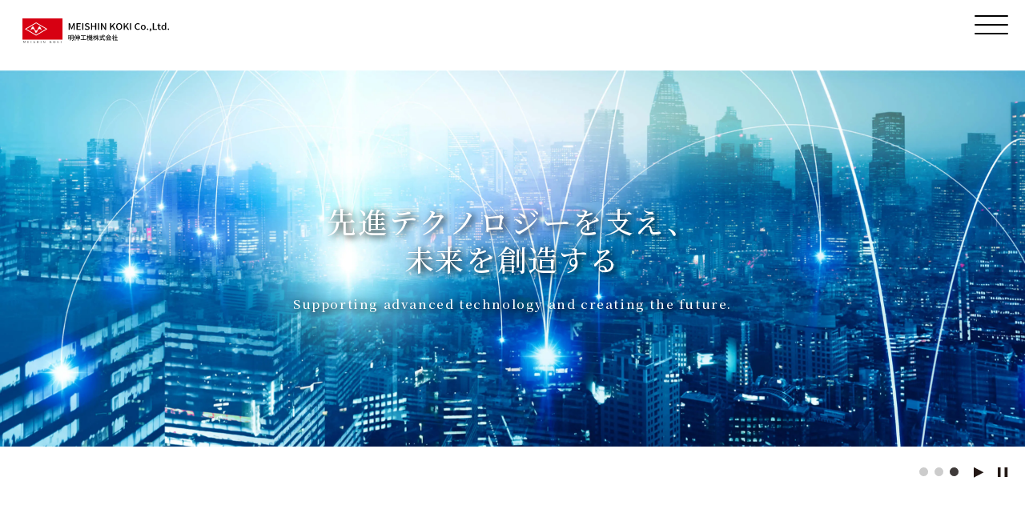

--- FILE ---
content_type: text/html; charset=UTF-8
request_url: https://www.meishin-k.co.jp/
body_size: 305022
content:
<!DOCTYPE html>
<html lang="ja">

<head>
     <meta charset="utf-8">
     <meta name="viewport" content="width=device-width, initial-scale=1">
     <meta name="keywords" content="">
     <meta property="og:image" content="https://www.meishin-k.co.jp/meishin_wp/wp-content/themes/initializr/img/ogp.jpg">
     <meta name="google-site-verification" content="hWfO_2WCWkQwCl4GO0ii_LHi4hzPEzKQPw_pUGdumpY" />
     

     <script src="//kitchen.juicer.cc/?color=0PZSlYmLDto=" async></script>

     <!-- Begin Mieruca Embed Code -->
     <script type="text/javascript" id="mierucajs">
     window.__fid = window.__fid || [];
     __fid.push([278712101]);
     (function() {
          function mieruca() {
               if (typeof window.__fjsld != "undefined") return;
               window.__fjsld = 1;
               var fjs = document.createElement('script');
               fjs.type = 'text/javascript';
               fjs.async = true;
               fjs.id = "fjssync";
               var timestamp = new Date;
               fjs.src = ('https:' == document.location.protocol ? 'https' : 'http') +
                    '://hm.mieru-ca.com/service/js/mieruca-hm.js?v=' + timestamp.getTime();
               var x = document.getElementsByTagName('script')[0];
               x.parentNode.insertBefore(fjs, x);
          };
          setTimeout(mieruca, 500);
          document.readyState != "complete" ? (window.attachEvent ? window.attachEvent("onload", mieruca) : window
               .addEventListener("load", mieruca, false)) : mieruca();
     })();
     </script>
     <!-- End Mieruca Embed Code -->
     
		<!-- All in One SEO 4.5.1.1 - aioseo.com -->
		<title>明伸工機株式会社｜1963年創業の試験機・計測器専門商社</title>
		<meta name="description" content="明伸工機は、1963年の創業以来、試験機・計測機・分析装置の販売を行っております。 1,000社を超える多種多様な分野のお取引様への最適なソリューションの提供により、製造業の現場が抱える&quot;ものづくり&quot;の課題を解決しています。" />
		<meta name="robots" content="max-image-preview:large" />
		<link rel="canonical" href="https://www.meishin-k.co.jp/" />
		<meta name="generator" content="All in One SEO (AIOSEO) 4.5.1.1" />
		<meta property="og:locale" content="ja_JP" />
		<meta property="og:site_name" content="明伸工機株式会社｜1963年創業の試験機・計測器専門商社 -" />
		<meta property="og:type" content="article" />
		<meta property="og:title" content="明伸工機株式会社｜1963年創業の試験機・計測器専門商社" />
		<meta property="og:description" content="明伸工機は、1963年の創業以来、試験機・計測機・分析装置の販売を行っております。 1,000社を超える多種多様な分野のお取引様への最適なソリューションの提供により、製造業の現場が抱える&quot;ものづくり&quot;の課題を解決しています。" />
		<meta property="og:url" content="https://www.meishin-k.co.jp/" />
		<meta property="article:published_time" content="2023-10-13T03:15:32+00:00" />
		<meta property="article:modified_time" content="2024-06-04T02:36:23+00:00" />
		<meta name="twitter:card" content="summary_large_image" />
		<meta name="twitter:title" content="明伸工機株式会社｜1963年創業の試験機・計測器専門商社" />
		<meta name="twitter:description" content="明伸工機は、1963年の創業以来、試験機・計測機・分析装置の販売を行っております。 1,000社を超える多種多様な分野のお取引様への最適なソリューションの提供により、製造業の現場が抱える&quot;ものづくり&quot;の課題を解決しています。" />
		<!-- All in One SEO -->

<script type="text/javascript">
/* <![CDATA[ */
window._wpemojiSettings = {"baseUrl":"https:\/\/s.w.org\/images\/core\/emoji\/15.0.3\/72x72\/","ext":".png","svgUrl":"https:\/\/s.w.org\/images\/core\/emoji\/15.0.3\/svg\/","svgExt":".svg","source":{"concatemoji":"https:\/\/www.meishin-k.co.jp\/meishin_wp\/wp-includes\/js\/wp-emoji-release.min.js?ver=6.5.3"}};
/*! This file is auto-generated */
!function(i,n){var o,s,e;function c(e){try{var t={supportTests:e,timestamp:(new Date).valueOf()};sessionStorage.setItem(o,JSON.stringify(t))}catch(e){}}function p(e,t,n){e.clearRect(0,0,e.canvas.width,e.canvas.height),e.fillText(t,0,0);var t=new Uint32Array(e.getImageData(0,0,e.canvas.width,e.canvas.height).data),r=(e.clearRect(0,0,e.canvas.width,e.canvas.height),e.fillText(n,0,0),new Uint32Array(e.getImageData(0,0,e.canvas.width,e.canvas.height).data));return t.every(function(e,t){return e===r[t]})}function u(e,t,n){switch(t){case"flag":return n(e,"\ud83c\udff3\ufe0f\u200d\u26a7\ufe0f","\ud83c\udff3\ufe0f\u200b\u26a7\ufe0f")?!1:!n(e,"\ud83c\uddfa\ud83c\uddf3","\ud83c\uddfa\u200b\ud83c\uddf3")&&!n(e,"\ud83c\udff4\udb40\udc67\udb40\udc62\udb40\udc65\udb40\udc6e\udb40\udc67\udb40\udc7f","\ud83c\udff4\u200b\udb40\udc67\u200b\udb40\udc62\u200b\udb40\udc65\u200b\udb40\udc6e\u200b\udb40\udc67\u200b\udb40\udc7f");case"emoji":return!n(e,"\ud83d\udc26\u200d\u2b1b","\ud83d\udc26\u200b\u2b1b")}return!1}function f(e,t,n){var r="undefined"!=typeof WorkerGlobalScope&&self instanceof WorkerGlobalScope?new OffscreenCanvas(300,150):i.createElement("canvas"),a=r.getContext("2d",{willReadFrequently:!0}),o=(a.textBaseline="top",a.font="600 32px Arial",{});return e.forEach(function(e){o[e]=t(a,e,n)}),o}function t(e){var t=i.createElement("script");t.src=e,t.defer=!0,i.head.appendChild(t)}"undefined"!=typeof Promise&&(o="wpEmojiSettingsSupports",s=["flag","emoji"],n.supports={everything:!0,everythingExceptFlag:!0},e=new Promise(function(e){i.addEventListener("DOMContentLoaded",e,{once:!0})}),new Promise(function(t){var n=function(){try{var e=JSON.parse(sessionStorage.getItem(o));if("object"==typeof e&&"number"==typeof e.timestamp&&(new Date).valueOf()<e.timestamp+604800&&"object"==typeof e.supportTests)return e.supportTests}catch(e){}return null}();if(!n){if("undefined"!=typeof Worker&&"undefined"!=typeof OffscreenCanvas&&"undefined"!=typeof URL&&URL.createObjectURL&&"undefined"!=typeof Blob)try{var e="postMessage("+f.toString()+"("+[JSON.stringify(s),u.toString(),p.toString()].join(",")+"));",r=new Blob([e],{type:"text/javascript"}),a=new Worker(URL.createObjectURL(r),{name:"wpTestEmojiSupports"});return void(a.onmessage=function(e){c(n=e.data),a.terminate(),t(n)})}catch(e){}c(n=f(s,u,p))}t(n)}).then(function(e){for(var t in e)n.supports[t]=e[t],n.supports.everything=n.supports.everything&&n.supports[t],"flag"!==t&&(n.supports.everythingExceptFlag=n.supports.everythingExceptFlag&&n.supports[t]);n.supports.everythingExceptFlag=n.supports.everythingExceptFlag&&!n.supports.flag,n.DOMReady=!1,n.readyCallback=function(){n.DOMReady=!0}}).then(function(){return e}).then(function(){var e;n.supports.everything||(n.readyCallback(),(e=n.source||{}).concatemoji?t(e.concatemoji):e.wpemoji&&e.twemoji&&(t(e.twemoji),t(e.wpemoji)))}))}((window,document),window._wpemojiSettings);
/* ]]> */
</script>
<style id='wp-emoji-styles-inline-css' type='text/css'>

	img.wp-smiley, img.emoji {
		display: inline !important;
		border: none !important;
		box-shadow: none !important;
		height: 1em !important;
		width: 1em !important;
		margin: 0 0.07em !important;
		vertical-align: -0.1em !important;
		background: none !important;
		padding: 0 !important;
	}
</style>
<link rel='stylesheet' id='wp-block-library-css' href='https://www.meishin-k.co.jp/meishin_wp/wp-includes/css/dist/block-library/style.min.css?ver=6.5.3' type='text/css' media='all' />
<style id='classic-theme-styles-inline-css' type='text/css'>
/*! This file is auto-generated */
.wp-block-button__link{color:#fff;background-color:#32373c;border-radius:9999px;box-shadow:none;text-decoration:none;padding:calc(.667em + 2px) calc(1.333em + 2px);font-size:1.125em}.wp-block-file__button{background:#32373c;color:#fff;text-decoration:none}
</style>
<style id='global-styles-inline-css' type='text/css'>
body{--wp--preset--color--black: #000000;--wp--preset--color--cyan-bluish-gray: #abb8c3;--wp--preset--color--white: #ffffff;--wp--preset--color--pale-pink: #f78da7;--wp--preset--color--vivid-red: #cf2e2e;--wp--preset--color--luminous-vivid-orange: #ff6900;--wp--preset--color--luminous-vivid-amber: #fcb900;--wp--preset--color--light-green-cyan: #7bdcb5;--wp--preset--color--vivid-green-cyan: #00d084;--wp--preset--color--pale-cyan-blue: #8ed1fc;--wp--preset--color--vivid-cyan-blue: #0693e3;--wp--preset--color--vivid-purple: #9b51e0;--wp--preset--gradient--vivid-cyan-blue-to-vivid-purple: linear-gradient(135deg,rgba(6,147,227,1) 0%,rgb(155,81,224) 100%);--wp--preset--gradient--light-green-cyan-to-vivid-green-cyan: linear-gradient(135deg,rgb(122,220,180) 0%,rgb(0,208,130) 100%);--wp--preset--gradient--luminous-vivid-amber-to-luminous-vivid-orange: linear-gradient(135deg,rgba(252,185,0,1) 0%,rgba(255,105,0,1) 100%);--wp--preset--gradient--luminous-vivid-orange-to-vivid-red: linear-gradient(135deg,rgba(255,105,0,1) 0%,rgb(207,46,46) 100%);--wp--preset--gradient--very-light-gray-to-cyan-bluish-gray: linear-gradient(135deg,rgb(238,238,238) 0%,rgb(169,184,195) 100%);--wp--preset--gradient--cool-to-warm-spectrum: linear-gradient(135deg,rgb(74,234,220) 0%,rgb(151,120,209) 20%,rgb(207,42,186) 40%,rgb(238,44,130) 60%,rgb(251,105,98) 80%,rgb(254,248,76) 100%);--wp--preset--gradient--blush-light-purple: linear-gradient(135deg,rgb(255,206,236) 0%,rgb(152,150,240) 100%);--wp--preset--gradient--blush-bordeaux: linear-gradient(135deg,rgb(254,205,165) 0%,rgb(254,45,45) 50%,rgb(107,0,62) 100%);--wp--preset--gradient--luminous-dusk: linear-gradient(135deg,rgb(255,203,112) 0%,rgb(199,81,192) 50%,rgb(65,88,208) 100%);--wp--preset--gradient--pale-ocean: linear-gradient(135deg,rgb(255,245,203) 0%,rgb(182,227,212) 50%,rgb(51,167,181) 100%);--wp--preset--gradient--electric-grass: linear-gradient(135deg,rgb(202,248,128) 0%,rgb(113,206,126) 100%);--wp--preset--gradient--midnight: linear-gradient(135deg,rgb(2,3,129) 0%,rgb(40,116,252) 100%);--wp--preset--font-size--small: 13px;--wp--preset--font-size--medium: 20px;--wp--preset--font-size--large: 36px;--wp--preset--font-size--x-large: 42px;--wp--preset--spacing--20: 0.44rem;--wp--preset--spacing--30: 0.67rem;--wp--preset--spacing--40: 1rem;--wp--preset--spacing--50: 1.5rem;--wp--preset--spacing--60: 2.25rem;--wp--preset--spacing--70: 3.38rem;--wp--preset--spacing--80: 5.06rem;--wp--preset--shadow--natural: 6px 6px 9px rgba(0, 0, 0, 0.2);--wp--preset--shadow--deep: 12px 12px 50px rgba(0, 0, 0, 0.4);--wp--preset--shadow--sharp: 6px 6px 0px rgba(0, 0, 0, 0.2);--wp--preset--shadow--outlined: 6px 6px 0px -3px rgba(255, 255, 255, 1), 6px 6px rgba(0, 0, 0, 1);--wp--preset--shadow--crisp: 6px 6px 0px rgba(0, 0, 0, 1);}:where(.is-layout-flex){gap: 0.5em;}:where(.is-layout-grid){gap: 0.5em;}body .is-layout-flex{display: flex;}body .is-layout-flex{flex-wrap: wrap;align-items: center;}body .is-layout-flex > *{margin: 0;}body .is-layout-grid{display: grid;}body .is-layout-grid > *{margin: 0;}:where(.wp-block-columns.is-layout-flex){gap: 2em;}:where(.wp-block-columns.is-layout-grid){gap: 2em;}:where(.wp-block-post-template.is-layout-flex){gap: 1.25em;}:where(.wp-block-post-template.is-layout-grid){gap: 1.25em;}.has-black-color{color: var(--wp--preset--color--black) !important;}.has-cyan-bluish-gray-color{color: var(--wp--preset--color--cyan-bluish-gray) !important;}.has-white-color{color: var(--wp--preset--color--white) !important;}.has-pale-pink-color{color: var(--wp--preset--color--pale-pink) !important;}.has-vivid-red-color{color: var(--wp--preset--color--vivid-red) !important;}.has-luminous-vivid-orange-color{color: var(--wp--preset--color--luminous-vivid-orange) !important;}.has-luminous-vivid-amber-color{color: var(--wp--preset--color--luminous-vivid-amber) !important;}.has-light-green-cyan-color{color: var(--wp--preset--color--light-green-cyan) !important;}.has-vivid-green-cyan-color{color: var(--wp--preset--color--vivid-green-cyan) !important;}.has-pale-cyan-blue-color{color: var(--wp--preset--color--pale-cyan-blue) !important;}.has-vivid-cyan-blue-color{color: var(--wp--preset--color--vivid-cyan-blue) !important;}.has-vivid-purple-color{color: var(--wp--preset--color--vivid-purple) !important;}.has-black-background-color{background-color: var(--wp--preset--color--black) !important;}.has-cyan-bluish-gray-background-color{background-color: var(--wp--preset--color--cyan-bluish-gray) !important;}.has-white-background-color{background-color: var(--wp--preset--color--white) !important;}.has-pale-pink-background-color{background-color: var(--wp--preset--color--pale-pink) !important;}.has-vivid-red-background-color{background-color: var(--wp--preset--color--vivid-red) !important;}.has-luminous-vivid-orange-background-color{background-color: var(--wp--preset--color--luminous-vivid-orange) !important;}.has-luminous-vivid-amber-background-color{background-color: var(--wp--preset--color--luminous-vivid-amber) !important;}.has-light-green-cyan-background-color{background-color: var(--wp--preset--color--light-green-cyan) !important;}.has-vivid-green-cyan-background-color{background-color: var(--wp--preset--color--vivid-green-cyan) !important;}.has-pale-cyan-blue-background-color{background-color: var(--wp--preset--color--pale-cyan-blue) !important;}.has-vivid-cyan-blue-background-color{background-color: var(--wp--preset--color--vivid-cyan-blue) !important;}.has-vivid-purple-background-color{background-color: var(--wp--preset--color--vivid-purple) !important;}.has-black-border-color{border-color: var(--wp--preset--color--black) !important;}.has-cyan-bluish-gray-border-color{border-color: var(--wp--preset--color--cyan-bluish-gray) !important;}.has-white-border-color{border-color: var(--wp--preset--color--white) !important;}.has-pale-pink-border-color{border-color: var(--wp--preset--color--pale-pink) !important;}.has-vivid-red-border-color{border-color: var(--wp--preset--color--vivid-red) !important;}.has-luminous-vivid-orange-border-color{border-color: var(--wp--preset--color--luminous-vivid-orange) !important;}.has-luminous-vivid-amber-border-color{border-color: var(--wp--preset--color--luminous-vivid-amber) !important;}.has-light-green-cyan-border-color{border-color: var(--wp--preset--color--light-green-cyan) !important;}.has-vivid-green-cyan-border-color{border-color: var(--wp--preset--color--vivid-green-cyan) !important;}.has-pale-cyan-blue-border-color{border-color: var(--wp--preset--color--pale-cyan-blue) !important;}.has-vivid-cyan-blue-border-color{border-color: var(--wp--preset--color--vivid-cyan-blue) !important;}.has-vivid-purple-border-color{border-color: var(--wp--preset--color--vivid-purple) !important;}.has-vivid-cyan-blue-to-vivid-purple-gradient-background{background: var(--wp--preset--gradient--vivid-cyan-blue-to-vivid-purple) !important;}.has-light-green-cyan-to-vivid-green-cyan-gradient-background{background: var(--wp--preset--gradient--light-green-cyan-to-vivid-green-cyan) !important;}.has-luminous-vivid-amber-to-luminous-vivid-orange-gradient-background{background: var(--wp--preset--gradient--luminous-vivid-amber-to-luminous-vivid-orange) !important;}.has-luminous-vivid-orange-to-vivid-red-gradient-background{background: var(--wp--preset--gradient--luminous-vivid-orange-to-vivid-red) !important;}.has-very-light-gray-to-cyan-bluish-gray-gradient-background{background: var(--wp--preset--gradient--very-light-gray-to-cyan-bluish-gray) !important;}.has-cool-to-warm-spectrum-gradient-background{background: var(--wp--preset--gradient--cool-to-warm-spectrum) !important;}.has-blush-light-purple-gradient-background{background: var(--wp--preset--gradient--blush-light-purple) !important;}.has-blush-bordeaux-gradient-background{background: var(--wp--preset--gradient--blush-bordeaux) !important;}.has-luminous-dusk-gradient-background{background: var(--wp--preset--gradient--luminous-dusk) !important;}.has-pale-ocean-gradient-background{background: var(--wp--preset--gradient--pale-ocean) !important;}.has-electric-grass-gradient-background{background: var(--wp--preset--gradient--electric-grass) !important;}.has-midnight-gradient-background{background: var(--wp--preset--gradient--midnight) !important;}.has-small-font-size{font-size: var(--wp--preset--font-size--small) !important;}.has-medium-font-size{font-size: var(--wp--preset--font-size--medium) !important;}.has-large-font-size{font-size: var(--wp--preset--font-size--large) !important;}.has-x-large-font-size{font-size: var(--wp--preset--font-size--x-large) !important;}
.wp-block-navigation a:where(:not(.wp-element-button)){color: inherit;}
:where(.wp-block-post-template.is-layout-flex){gap: 1.25em;}:where(.wp-block-post-template.is-layout-grid){gap: 1.25em;}
:where(.wp-block-columns.is-layout-flex){gap: 2em;}:where(.wp-block-columns.is-layout-grid){gap: 2em;}
.wp-block-pullquote{font-size: 1.5em;line-height: 1.6;}
</style>
<link rel='stylesheet' id='flexible-table-block-css' href='https://www.meishin-k.co.jp/meishin_wp/wp-content/plugins/flexible-table-block/build/style-index.css?ver=1716357860' type='text/css' media='all' />
<style id='flexible-table-block-inline-css' type='text/css'>
.wp-block-flexible-table-block-table.wp-block-flexible-table-block-table>table{width:100%;max-width:100%;border-collapse:collapse;}.wp-block-flexible-table-block-table.wp-block-flexible-table-block-table.is-style-stripes tbody tr:nth-child(odd) th{background-color:#f0f0f1;}.wp-block-flexible-table-block-table.wp-block-flexible-table-block-table.is-style-stripes tbody tr:nth-child(odd) td{background-color:#f0f0f1;}.wp-block-flexible-table-block-table.wp-block-flexible-table-block-table.is-style-stripes tbody tr:nth-child(even) th{background-color:#ffffff;}.wp-block-flexible-table-block-table.wp-block-flexible-table-block-table.is-style-stripes tbody tr:nth-child(even) td{background-color:#ffffff;}.wp-block-flexible-table-block-table.wp-block-flexible-table-block-table>table tr th,.wp-block-flexible-table-block-table.wp-block-flexible-table-block-table>table tr td{padding:0.5em;border-width:1px;border-style:solid;border-color:#000000;text-align:left;vertical-align:middle;}.wp-block-flexible-table-block-table.wp-block-flexible-table-block-table>table tr th{background-color:#f0f0f1;}.wp-block-flexible-table-block-table.wp-block-flexible-table-block-table>table tr td{background-color:#ffffff;}@media screen and (min-width:769px){.wp-block-flexible-table-block-table.is-scroll-on-pc{overflow-x:scroll;}.wp-block-flexible-table-block-table.is-scroll-on-pc table{max-width:none;align-self:self-start;}}@media screen and (max-width:768px){.wp-block-flexible-table-block-table.is-scroll-on-mobile{overflow-x:scroll;}.wp-block-flexible-table-block-table.is-scroll-on-mobile table{max-width:none;align-self:self-start;}.wp-block-flexible-table-block-table table.is-stacked-on-mobile th,.wp-block-flexible-table-block-table table.is-stacked-on-mobile td{width:100%!important;display:block;}}
</style>
<link rel='stylesheet' id='searchandfilter-css' href='https://www.meishin-k.co.jp/meishin_wp/wp-content/plugins/search-filter/style.css?ver=1' type='text/css' media='all' />
<link rel="https://api.w.org/" href="https://www.meishin-k.co.jp/wp-json/" /><link rel="alternate" type="application/json" href="https://www.meishin-k.co.jp/wp-json/wp/v2/pages/9" /><link rel="EditURI" type="application/rsd+xml" title="RSD" href="https://www.meishin-k.co.jp/meishin_wp/xmlrpc.php?rsd" />
<meta name="generator" content="WordPress 6.5.3" />
<link rel='shortlink' href='https://www.meishin-k.co.jp/' />
<link rel="alternate" type="application/json+oembed" href="https://www.meishin-k.co.jp/wp-json/oembed/1.0/embed?url=https%3A%2F%2Fwww.meishin-k.co.jp%2F" />
<link rel="alternate" type="text/xml+oembed" href="https://www.meishin-k.co.jp/wp-json/oembed/1.0/embed?url=https%3A%2F%2Fwww.meishin-k.co.jp%2F&#038;format=xml" />
<script type="text/javascript">var ajaxurl = "https://www.meishin-k.co.jp/meishin_wp/wp-admin/admin-ajax.php";</script><meta name="generator" content="Site Kit by Google 1.114.0" /><link rel="icon" href="https://www.meishin-k.co.jp/meishin_wp/wp-content/uploads/2024/03/cropped-top_design_pc-32x32.png" sizes="32x32" />
<link rel="icon" href="https://www.meishin-k.co.jp/meishin_wp/wp-content/uploads/2024/03/cropped-top_design_pc-192x192.png" sizes="192x192" />
<link rel="apple-touch-icon" href="https://www.meishin-k.co.jp/meishin_wp/wp-content/uploads/2024/03/cropped-top_design_pc-180x180.png" />
<meta name="msapplication-TileImage" content="https://www.meishin-k.co.jp/meishin_wp/wp-content/uploads/2024/03/cropped-top_design_pc-270x270.png" />
		<style type="text/css" id="wp-custom-css">
			/*技術サポートページ*/

ul.support_list {
    font-size: 1.2em;
    list-style-type: disc;
}

ul.support_list > li {
    font-size: 1.2em;
    list-style-type: disc;
}

/*商品ページの上付き文字修正*/
.wp-block-heading sup {
    vertical-align: super;
}
article sup {
    vertical-align: super;
	font-size: smaller !important;
}
/*商品ページの下付き文字修正*/
.wp-block-heading sub {
	vertical-align: sub;
}
article sub {
	vertical-align: sub;
	font-size: smaller !important;
}
/*投稿のYoutube動画サイズ*/
.wp-block-embed-youtube iframe {
  width: 95%;
  max-width:1000px;
  height: auto;
  aspect-ratio: 16 / 9;
  display: block;
  margin-right: auto;
  margin-left: auto;
  margin-top:2em;
}		</style>
		     <link rel="icon" type="image/x-icon" href="https://www.meishin-k.co.jp/meishin_wp/wp-content/themes/initializr/favicon.ico">
     <link rel="apple-touch-icon" href="https://www.meishin-k.co.jp/meishin_wp/wp-content/themes/initializr/apple-touch-icon.png">
     <link href="https://unpkg.com/aos@2.3.1/dist/aos.css" rel="stylesheet">
     <link rel="stylesheet" type="text/css" href="//cdn.jsdelivr.net/npm/slick-carousel@1.8.1/slick/slick.css" />
     <link rel="stylesheet" type="text/css"
          href="https://cdnjs.cloudflare.com/ajax/libs/slick-carousel/1.8.1/slick-theme.css" />
     <link rel="stylesheet" href="https://cdn.jsdelivr.net/npm/swiper@11/swiper-bundle.min.css" />
     <!-- <link rel="stylesheet" href="https://unpkg.com/swiper@8/swiper-bundle.min.css" /> -->
     <link rel="stylesheet" href="https://www.meishin-k.co.jp/meishin_wp/wp-content/themes/initializr/css/import.css">
     <link rel="stylesheet" href="https://www.meishin-k.co.jp/meishin_wp/wp-content/themes/initializr/style.css">
     <link rel="stylesheet" href="https://www.meishin-k.co.jp/meishin_wp/wp-content/themes/initializr/css/scroll-hint.css">
     <link rel="stylesheet" href="https://www.meishin-k.co.jp/meishin_wp/wp-content/themes/initializr/css/perfect-scrollbar.css">
     <link href="https://cdnjs.cloudflare.com/ajax/libs/lightbox2/2.7.1/css/lightbox.css" rel="stylesheet">
     <script src="https://www.meishin-k.co.jp/meishin_wp/wp-content/themes/initializr/js/perfect-scrollbar.js"></script>
     <script src="https://www.meishin-k.co.jp/meishin_wp/wp-content/themes/initializr/js/scroll-hint.min.js"></script>
     <script src="https://code.jquery.com/jquery-3.4.1.min.js"
          integrity="sha256-CSXorXvZcTkaix6Yvo6HppcZGetbYMGWSFlBw8HfCJo=" crossorigin="anonymous"></script>
     <script src="https://kit.fontawesome.com/c05e859e75.js" crossorigin="anonymous"></script>
     <script src="https://www.meishin-k.co.jp/meishin_wp/wp-content/themes/initializr/js/jquery.matchHeight-min.js"></script>
     <script src="https://unpkg.com/aos@2.3.1/dist/aos.js"></script>
     <script type="text/javascript" src="//cdn.jsdelivr.net/npm/slick-carousel@1.8.1/slick/slick.min.js"></script>
     <script src="https://unpkg.com/scrollreveal@4.0.0/dist/scrollreveal.min.js"></script>
     <script src="https://cdn.jsdelivr.net/gh/cferdinandi/smooth-scroll/dist/smooth-scroll.polyfills.min.js"></script>
     <script src="https://cdnjs.cloudflare.com/ajax/libs/gsap/3.4.2/gsap.min.js"></script>
     <script src="https://cdnjs.cloudflare.com/ajax/libs/gsap/3.4.2/ScrollTrigger.min.js"></script>

     <script src="https://www.meishin-k.co.jp/meishin_wp/wp-content/themes/initializr/js/jquery-ui/jquery-ui.min.js"></script>
     <script src="https://www.meishin-k.co.jp/meishin_wp/wp-content/themes/initializr/js/ripples/dist/jquery.ripples-min.js"></script>
     <script src="https://cdn.jsdelivr.net/npm/swiper@11/swiper-bundle.min.js"></script>
     <!-- <script src="https://unpkg.com/swiper@8/swiper-bundle.min.js"></script> -->
     <script src="https://www.meishin-k.co.jp/meishin_wp/wp-content/themes/initializr/js/main.js"></script>
     <script src="https://cdnjs.cloudflare.com/ajax/libs/lightbox2/2.7.1/js/lightbox.min.js" type="text/javascript">
     </script>
     <script type="application/ld+json">{"@context":"https://schema.org","@graph":[{"@type":"Organization","@id":"https://www.meishin-k.co.jp/#organization","name":"明伸工機株式会社","url":"https://www.meishin-k.co.jp/","description":"試験機・計測器専門商社","telephone":"03-3987-6261","address":{"@type":"PostalAddress","postalCode":"170-0013","addressRegion":"東京都","addressLocality":"豊島区","streetAddress":"東池袋3-12-2 ONEST池袋イーストビル4F","addressCountry":"JP"},"logo":{"@id":"https://www.meishin-k.co.jp/#logo"}},{"@type":"ImageObject","@id":"https://www.meishin-k.co.jp/#logo","url":"https://www.meishin-k.co.jp/meishin_wp/wp-content/themes/initializr/img/logo.svg","name":"Logo"},{"@type":"WebSite","@id":"https://www.meishin-k.co.jp/#website","url":"https://www.meishin-k.co.jp/","name":"明伸工機株式会社","publisher":{"@id":"https://www.meishin-k.co.jp/#organization"},"potentialAction":{"@type":"SearchAction","target":{"@type":"EntryPoint","urlTemplate":"https://www.meishin-k.co.jp/?s={search_term_string}"},"query-input":"required name=search_term_string"}},{"@type":"WebPage","@id":"https://www.meishin-k.co.jp/#webpage","url":"https://www.meishin-k.co.jp/","name":"トップ","isPartOf":{"@id":"https://www.meishin-k.co.jp/#website"},"about":{"@id":"https://www.meishin-k.co.jp/#organization"},"breadcrumb":{"@id":"https://www.meishin-k.co.jp/#breadcrumb"},"primaryImageOfPage":{"@id":"https://www.meishin-k.co.jp/#primaryimage"}},{"@type":"BreadcrumbList","@id":"https://www.meishin-k.co.jp/#breadcrumb","itemListElement":[{"@type":"ListItem","position":1,"name":"明伸工機株式会社｜1963年創業の試験機・計測器専門商社","item":"https://www.meishin-k.co.jp/"},{"@type":"ListItem","position":2,"name":"トップ","item":"https://www.meishin-k.co.jp/"}]},{"@type":"ImageObject","@id":"https://www.meishin-k.co.jp/#primaryimage","url":"https://www.meishin-k.co.jp/meishin_wp/wp-content/themes/initializr/img/ceo_new.webp","name":"Primary image"}]}</script></head>
<!------------------------------------------------------>
<!---------------- 修正する場合は注意 --------------------->
<!-- Google tag (gtag.js) ------------------------------>
<script async src="https://www.googletagmanager.com/gtag/js?id=G-6EEZ3BGMHS"></script>
<script>
  window.dataLayer = window.dataLayer || [];
  function gtag(){dataLayer.push(arguments);}
  gtag('js', new Date());

  gtag('config', 'G-6EEZ3BGMHS');
</script><!------------------------------------------------------>


<body class="home page-template-default page page-id-9">
     <header>
          <div class="headerlogoBlock">
               <div class="flex alignCenter">
                    <div class="headerlogoCard">
                                                  <h1 class="topFvlogoImg">
                              <a href="https://www.meishin-k.co.jp/">
                                   <img src="https://www.meishin-k.co.jp/meishin_wp/wp-content/themes/initializr/img/logo.svg"
                                        alt="明伸工機株式会社｜1963年創業の試験機・計測器専門商社" class="logo" width="300" height="52"
                                        alt="明伸工機株式会社｜1963年創業の試験機・計測器専門商社 | 明伸工機株式会社｜1963年創業の試験機・計測器専門商社">
                              </a>
                         </h1>
                                             </div>
               </div>
          </div>
          <div class="headerInfoBlock Menu_p">
               <div class="flex justEnd alignCenter">
                    <div class="headerMenuCardBlock">
                         <ul class="headerMenuCard pc flex justCenter alignCenter">
                              <li class="hasMegaMenuLi relative">
     <a href="https://www.meishin-k.co.jp/#topProductId">商品ピックアップ</a>
</li>
<li class="hasMegaMenuLi relative">
     <a href="https://www.meishin-k.co.jp/" class="hasMegaMenu">主要商品一覧</a>
     <div class="megaMenu pc">
          <ul class="megaMenuListCard">
                              <li class="hasSubMegaMenuLi">
                    <a href="https://www.meishin-k.co.jp/group/%e4%b8%89%e6%ac%a1%e5%85%83%e5%ba%a7%e6%a8%99%e6%b8%ac%e5%ae%9a%e6%a9%9f/" class="hasSubMegaMenu noLink">
                         <div class="megaMenuBtnWrap">
                              <span>形状寸法</span>
                         </div>
                    </a>
                    <div class="megaSubMenu">
                         <ul class="megaMenuListCard">
                                                            <!-- <li>
                                   <a href="https://www.meishin-k.co.jp/pro_cate/type01_01">
                                        <div class="megaMenuBtnWrap"><span>三次元座標測定機</span></div>
                                   </a>
                              </li> -->
                              <li>
                                                                      <!-- For other slugs, link to /pro_cate/{slug} -->
                                   <a href="https://www.meishin-k.co.jp/pro_cate/type01_01">
                                        <div class="megaMenuBtnWrap">
                                             <span>三次元座標測定機</span>
                                        </div>
                                   </a>
                                                                 </li>

                                                            <!-- <li>
                                   <a href="https://www.meishin-k.co.jp/pro_cate/type01_02">
                                        <div class="megaMenuBtnWrap"><span>真円度測定機</span></div>
                                   </a>
                              </li> -->
                              <li>
                                                                      <!-- For other slugs, link to /pro_cate/{slug} -->
                                   <a href="https://www.meishin-k.co.jp/pro_cate/type01_02">
                                        <div class="megaMenuBtnWrap">
                                             <span>真円度測定機</span>
                                        </div>
                                   </a>
                                                                 </li>

                                                            <!-- <li>
                                   <a href="https://www.meishin-k.co.jp/pro_cate/type01_03">
                                        <div class="megaMenuBtnWrap"><span>表面粗さ測定機</span></div>
                                   </a>
                              </li> -->
                              <li>
                                                                      <!-- For other slugs, link to /pro_cate/{slug} -->
                                   <a href="https://www.meishin-k.co.jp/pro_cate/type01_03">
                                        <div class="megaMenuBtnWrap">
                                             <span>表面粗さ測定機</span>
                                        </div>
                                   </a>
                                                                 </li>

                                                            <!-- <li>
                                   <a href="https://www.meishin-k.co.jp/pro_cate/type01_04">
                                        <div class="megaMenuBtnWrap"><span>輸郭形状測定機</span></div>
                                   </a>
                              </li> -->
                              <li>
                                                                      <!-- For other slugs, link to /pro_cate/{slug} -->
                                   <a href="https://www.meishin-k.co.jp/pro_cate/type01_04">
                                        <div class="megaMenuBtnWrap">
                                             <span>輸郭形状測定機</span>
                                        </div>
                                   </a>
                                                                 </li>

                                                            <!-- <li>
                                   <a href="https://www.meishin-k.co.jp/pro_cate/type01_05">
                                        <div class="megaMenuBtnWrap"><span>画像測定機</span></div>
                                   </a>
                              </li> -->
                              <li>
                                                                      <!-- For other slugs, link to /pro_cate/{slug} -->
                                   <a href="https://www.meishin-k.co.jp/pro_cate/type01_05">
                                        <div class="megaMenuBtnWrap">
                                             <span>画像測定機</span>
                                        </div>
                                   </a>
                                                                 </li>

                                                            <!-- <li>
                                   <a href="https://www.meishin-k.co.jp/pro_cate/type01_06">
                                        <div class="megaMenuBtnWrap"><span>測定顕微鏡</span></div>
                                   </a>
                              </li> -->
                              <li>
                                                                      <!-- For other slugs, link to /pro_cate/{slug} -->
                                   <a href="https://www.meishin-k.co.jp/pro_cate/type01_06">
                                        <div class="megaMenuBtnWrap">
                                             <span>測定顕微鏡</span>
                                        </div>
                                   </a>
                                                                 </li>

                                                            <!-- <li>
                                   <a href="https://www.meishin-k.co.jp/pro_cate/type01_07">
                                        <div class="megaMenuBtnWrap"><span>レーザー測長器</span></div>
                                   </a>
                              </li> -->
                              <li>
                                                                      <!-- For other slugs, link to /pro_cate/{slug} -->
                                   <a href="https://www.meishin-k.co.jp/pro_cate/type01_07">
                                        <div class="megaMenuBtnWrap">
                                             <span>レーザー測長器</span>
                                        </div>
                                   </a>
                                                                 </li>

                                                            <!-- <li>
                                   <a href="https://www.meishin-k.co.jp/pro_cate/type01_08">
                                        <div class="megaMenuBtnWrap"><span>歯車試験機</span></div>
                                   </a>
                              </li> -->
                              <li>
                                                                      <!-- For other slugs, link to /pro_cate/{slug} -->
                                   <a href="https://www.meishin-k.co.jp/pro_cate/type01_08">
                                        <div class="megaMenuBtnWrap">
                                             <span>歯車試験機</span>
                                        </div>
                                   </a>
                                                                 </li>

                                                       </ul>

                    </div>
               </li>               <li class="hasSubMegaMenuLi">
                    <a href="https://www.meishin-k.co.jp/group/%e9%9b%bb%e6%b0%97%e8%a8%88%e6%b8%ac/" class="hasSubMegaMenu noLink">
                         <div class="megaMenuBtnWrap">
                              <span>電子計測</span>
                         </div>
                    </a>
                    <div class="megaSubMenu">
                         <ul class="megaMenuListCard">
                                                            <!-- <li>
                                   <a href="https://www.meishin-k.co.jp/pro_cate/type02_01">
                                        <div class="megaMenuBtnWrap"><span>デジタルマルチメーター</span></div>
                                   </a>
                              </li> -->
                              <li>
                                                                      <!-- For other slugs, link to /pro_cate/{slug} -->
                                   <a href="https://www.meishin-k.co.jp/pro_cate/type02_01">
                                        <div class="megaMenuBtnWrap">
                                             <span>デジタルマルチメーター</span>
                                        </div>
                                   </a>
                                                                 </li>

                                                            <!-- <li>
                                   <a href="https://www.meishin-k.co.jp/pro_cate/type02_02">
                                        <div class="megaMenuBtnWrap"><span>データロガー</span></div>
                                   </a>
                              </li> -->
                              <li>
                                                                      <!-- For other slugs, link to /pro_cate/{slug} -->
                                   <a href="https://www.meishin-k.co.jp/pro_cate/type02_02">
                                        <div class="megaMenuBtnWrap">
                                             <span>データロガー</span>
                                        </div>
                                   </a>
                                                                 </li>

                                                            <!-- <li>
                                   <a href="https://www.meishin-k.co.jp/pro_cate/type02_03">
                                        <div class="megaMenuBtnWrap"><span>オシロスコープ</span></div>
                                   </a>
                              </li> -->
                              <li>
                                                                      <!-- For other slugs, link to /pro_cate/{slug} -->
                                   <a href="https://www.meishin-k.co.jp/pro_cate/type02_03">
                                        <div class="megaMenuBtnWrap">
                                             <span>オシロスコープ</span>
                                        </div>
                                   </a>
                                                                 </li>

                                                            <!-- <li>
                                   <a href="https://www.meishin-k.co.jp/pro_cate/type02_04">
                                        <div class="megaMenuBtnWrap"><span>プロトコルアナライザ</span></div>
                                   </a>
                              </li> -->
                              <li>
                                                                      <!-- For other slugs, link to /pro_cate/{slug} -->
                                   <a href="https://www.meishin-k.co.jp/pro_cate/type02_04">
                                        <div class="megaMenuBtnWrap">
                                             <span>プロトコルアナライザ</span>
                                        </div>
                                   </a>
                                                                 </li>

                                                            <!-- <li>
                                   <a href="https://www.meishin-k.co.jp/pro_cate/type02_05">
                                        <div class="megaMenuBtnWrap"><span>任意波形発生器</span></div>
                                   </a>
                              </li> -->
                              <li>
                                                                      <!-- For other slugs, link to /pro_cate/{slug} -->
                                   <a href="https://www.meishin-k.co.jp/pro_cate/type02_05">
                                        <div class="megaMenuBtnWrap">
                                             <span>任意波形発生器</span>
                                        </div>
                                   </a>
                                                                 </li>

                                                            <!-- <li>
                                   <a href="https://www.meishin-k.co.jp/pro_cate/type02_06">
                                        <div class="megaMenuBtnWrap"><span>電源機器</span></div>
                                   </a>
                              </li> -->
                              <li>
                                                                      <!-- For other slugs, link to /pro_cate/{slug} -->
                                   <a href="https://www.meishin-k.co.jp/pro_cate/type02_06">
                                        <div class="megaMenuBtnWrap">
                                             <span>電源機器</span>
                                        </div>
                                   </a>
                                                                 </li>

                                                            <!-- <li>
                                   <a href="https://www.meishin-k.co.jp/pro_cate/type02_07">
                                        <div class="megaMenuBtnWrap"><span>EMC試験器</span></div>
                                   </a>
                              </li> -->
                              <li>
                                                                      <!-- For other slugs, link to /pro_cate/{slug} -->
                                   <a href="https://www.meishin-k.co.jp/pro_cate/type02_07">
                                        <div class="megaMenuBtnWrap">
                                             <span>EMC試験器</span>
                                        </div>
                                   </a>
                                                                 </li>

                                                            <!-- <li>
                                   <a href="https://www.meishin-k.co.jp/pro_cate/type02_08">
                                        <div class="megaMenuBtnWrap"><span>EMC可視化装置</span></div>
                                   </a>
                              </li> -->
                              <li>
                                                                      <!-- For other slugs, link to /pro_cate/{slug} -->
                                   <a href="https://www.meishin-k.co.jp/pro_cate/type02_08">
                                        <div class="megaMenuBtnWrap">
                                             <span>EMC可視化装置</span>
                                        </div>
                                   </a>
                                                                 </li>

                                                       </ul>

                    </div>
               </li>               <li class="hasSubMegaMenuLi">
                    <a href="https://www.meishin-k.co.jp/group/%e8%a6%b3%e5%af%9f%e3%83%bb%e8%a9%a6%e6%96%99%e4%bd%9c%e6%88%90/" class="hasSubMegaMenu noLink">
                         <div class="megaMenuBtnWrap">
                              <span>観察・試料作成</span>
                         </div>
                    </a>
                    <div class="megaSubMenu">
                         <ul class="megaMenuListCard">
                                                            <!-- <li>
                                   <a href="https://www.meishin-k.co.jp/pro_cate/type03_01">
                                        <div class="megaMenuBtnWrap"><span>光学顕微鏡</span></div>
                                   </a>
                              </li> -->
                              <li>
                                                                      <!-- For other slugs, link to /pro_cate/{slug} -->
                                   <a href="https://www.meishin-k.co.jp/pro_cate/type03_01">
                                        <div class="megaMenuBtnWrap">
                                             <span>光学顕微鏡</span>
                                        </div>
                                   </a>
                                                                 </li>

                                                            <!-- <li>
                                   <a href="https://www.meishin-k.co.jp/pro_cate/type03_02">
                                        <div class="megaMenuBtnWrap"><span>電子顕微鏡（SEM・TEM）</span></div>
                                   </a>
                              </li> -->
                              <li>
                                                                      <!-- For other slugs, link to /pro_cate/{slug} -->
                                   <a href="https://www.meishin-k.co.jp/pro_cate/type03_02">
                                        <div class="megaMenuBtnWrap">
                                             <span>電子顕微鏡（SEM・TEM）</span>
                                        </div>
                                   </a>
                                                                 </li>

                                                            <!-- <li>
                                   <a href="https://www.meishin-k.co.jp/pro_cate/type03_03">
                                        <div class="megaMenuBtnWrap"><span>デジタルマイクロスコープ</span></div>
                                   </a>
                              </li> -->
                              <li>
                                                                      <!-- For other slugs, link to /pro_cate/{slug} -->
                                   <a href="https://www.meishin-k.co.jp/pro_cate/type03_03">
                                        <div class="megaMenuBtnWrap">
                                             <span>デジタルマイクロスコープ</span>
                                        </div>
                                   </a>
                                                                 </li>

                                                            <!-- <li>
                                   <a href="https://www.meishin-k.co.jp/pro_cate/type03_04">
                                        <div class="megaMenuBtnWrap"><span>コンフォーカル顕微鏡</span></div>
                                   </a>
                              </li> -->
                              <li>
                                                                      <!-- For other slugs, link to /pro_cate/{slug} -->
                                   <a href="https://www.meishin-k.co.jp/pro_cate/type03_04">
                                        <div class="megaMenuBtnWrap">
                                             <span>コンフォーカル顕微鏡</span>
                                        </div>
                                   </a>
                                                                 </li>

                                                            <!-- <li>
                                   <a href="https://www.meishin-k.co.jp/pro_cate/type03_05">
                                        <div class="megaMenuBtnWrap"><span>プローブ顕微鏡</span></div>
                                   </a>
                              </li> -->
                              <li>
                                                                      <!-- For other slugs, link to /pro_cate/{slug} -->
                                   <a href="https://www.meishin-k.co.jp/pro_cate/type03_05">
                                        <div class="megaMenuBtnWrap">
                                             <span>プローブ顕微鏡</span>
                                        </div>
                                   </a>
                                                                 </li>

                                                            <!-- <li>
                                   <a href="https://www.meishin-k.co.jp/pro_cate/type03_06">
                                        <div class="megaMenuBtnWrap"><span>X線CT装置</span></div>
                                   </a>
                              </li> -->
                              <li>
                                                                      <!-- For other slugs, link to /pro_cate/{slug} -->
                                   <a href="https://www.meishin-k.co.jp/pro_cate/type03_06">
                                        <div class="megaMenuBtnWrap">
                                             <span>X線CT装置</span>
                                        </div>
                                   </a>
                                                                 </li>

                                                            <!-- <li>
                                   <a href="https://www.meishin-k.co.jp/pro_cate/type03_07">
                                        <div class="megaMenuBtnWrap"><span>切断機・研磨機</span></div>
                                   </a>
                              </li> -->
                              <li>
                                                                      <!-- For other slugs, link to /pro_cate/{slug} -->
                                   <a href="https://www.meishin-k.co.jp/pro_cate/type03_07">
                                        <div class="megaMenuBtnWrap">
                                             <span>切断機・研磨機</span>
                                        </div>
                                   </a>
                                                                 </li>

                                                            <!-- <li>
                                   <a href="https://www.meishin-k.co.jp/pro_cate/type03_08">
                                        <div class="megaMenuBtnWrap"><span>ミクロトーム・イオンミリング</span></div>
                                   </a>
                              </li> -->
                              <li>
                                                                      <!-- For other slugs, link to /pro_cate/{slug} -->
                                   <a href="https://www.meishin-k.co.jp/pro_cate/type03_08">
                                        <div class="megaMenuBtnWrap">
                                             <span>ミクロトーム・イオンミリング</span>
                                        </div>
                                   </a>
                                                                 </li>

                                                       </ul>

                    </div>
               </li>               <li class="hasSubMegaMenuLi">
                    <a href="https://www.meishin-k.co.jp/group/%e9%9f%b3%e3%83%bb%e6%8c%af%e5%8b%95/" class="hasSubMegaMenu noLink">
                         <div class="megaMenuBtnWrap">
                              <span>音・振動</span>
                         </div>
                    </a>
                    <div class="megaSubMenu">
                         <ul class="megaMenuListCard">
                                                            <!-- <li>
                                   <a href="https://www.meishin-k.co.jp/pro_cate/type04_01">
                                        <div class="megaMenuBtnWrap"><span>振動試験装置</span></div>
                                   </a>
                              </li> -->
                              <li>
                                                                      <!-- For other slugs, link to /pro_cate/{slug} -->
                                   <a href="https://www.meishin-k.co.jp/pro_cate/type04_01">
                                        <div class="megaMenuBtnWrap">
                                             <span>振動試験装置</span>
                                        </div>
                                   </a>
                                                                 </li>

                                                            <!-- <li>
                                   <a href="https://www.meishin-k.co.jp/pro_cate/type04_02">
                                        <div class="megaMenuBtnWrap"><span>各種振動計</span></div>
                                   </a>
                              </li> -->
                              <li>
                                                                      <!-- For other slugs, link to /pro_cate/{slug} -->
                                   <a href="https://www.meishin-k.co.jp/pro_cate/type04_02">
                                        <div class="megaMenuBtnWrap">
                                             <span>各種振動計</span>
                                        </div>
                                   </a>
                                                                 </li>

                                                            <!-- <li>
                                   <a href="https://www.meishin-k.co.jp/pro_cate/type04_03">
                                        <div class="megaMenuBtnWrap"><span>加速度計</span></div>
                                   </a>
                              </li> -->
                              <li>
                                                                      <!-- For other slugs, link to /pro_cate/{slug} -->
                                   <a href="https://www.meishin-k.co.jp/pro_cate/type04_03">
                                        <div class="megaMenuBtnWrap">
                                             <span>加速度計</span>
                                        </div>
                                   </a>
                                                                 </li>

                                                            <!-- <li>
                                   <a href="https://www.meishin-k.co.jp/pro_cate/type04_04">
                                        <div class="megaMenuBtnWrap"><span>騒音計</span></div>
                                   </a>
                              </li> -->
                              <li>
                                                                      <!-- For other slugs, link to /pro_cate/{slug} -->
                                   <a href="https://www.meishin-k.co.jp/pro_cate/type04_04">
                                        <div class="megaMenuBtnWrap">
                                             <span>騒音計</span>
                                        </div>
                                   </a>
                                                                 </li>

                                                            <!-- <li>
                                   <a href="https://www.meishin-k.co.jp/pro_cate/type04_05">
                                        <div class="megaMenuBtnWrap"><span>音源探査システム</span></div>
                                   </a>
                              </li> -->
                              <li>
                                                                      <!-- For other slugs, link to /pro_cate/{slug} -->
                                   <a href="https://www.meishin-k.co.jp/pro_cate/type04_05">
                                        <div class="megaMenuBtnWrap">
                                             <span>音源探査システム</span>
                                        </div>
                                   </a>
                                                                 </li>

                                                            <!-- <li>
                                   <a href="https://www.meishin-k.co.jp/pro_cate/type04_06">
                                        <div class="megaMenuBtnWrap"><span>FFTアナライザ</span></div>
                                   </a>
                              </li> -->
                              <li>
                                                                      <!-- For other slugs, link to /pro_cate/{slug} -->
                                   <a href="https://www.meishin-k.co.jp/pro_cate/type04_06">
                                        <div class="megaMenuBtnWrap">
                                             <span>FFTアナライザ</span>
                                        </div>
                                   </a>
                                                                 </li>

                                                            <!-- <li>
                                   <a href="https://www.meishin-k.co.jp/pro_cate/type04_07">
                                        <div class="megaMenuBtnWrap"><span>無響室</span></div>
                                   </a>
                              </li> -->
                              <li>
                                                                      <!-- For other slugs, link to /pro_cate/{slug} -->
                                   <a href="https://www.meishin-k.co.jp/pro_cate/type04_07">
                                        <div class="megaMenuBtnWrap">
                                             <span>無響室</span>
                                        </div>
                                   </a>
                                                                 </li>

                                                            <!-- <li>
                                   <a href="https://www.meishin-k.co.jp/pro_cate/type04_08">
                                        <div class="megaMenuBtnWrap"><span>バランサ</span></div>
                                   </a>
                              </li> -->
                              <li>
                                                                      <!-- For other slugs, link to /pro_cate/{slug} -->
                                   <a href="https://www.meishin-k.co.jp/pro_cate/type04_08">
                                        <div class="megaMenuBtnWrap">
                                             <span>バランサ</span>
                                        </div>
                                   </a>
                                                                 </li>

                                                       </ul>

                    </div>
               </li>               <li class="hasSubMegaMenuLi">
                    <a href="https://www.meishin-k.co.jp/group/%e7%92%b0%e5%a2%83%e8%a9%a6%e9%a8%93/" class="hasSubMegaMenu noLink">
                         <div class="megaMenuBtnWrap">
                              <span>環境試験</span>
                         </div>
                    </a>
                    <div class="megaSubMenu">
                         <ul class="megaMenuListCard">
                                                            <!-- <li>
                                   <a href="https://www.meishin-k.co.jp/pro_cate/type05_01">
                                        <div class="megaMenuBtnWrap"><span>恒温恒湿器</span></div>
                                   </a>
                              </li> -->
                              <li>
                                                                      <!-- For other slugs, link to /pro_cate/{slug} -->
                                   <a href="https://www.meishin-k.co.jp/pro_cate/type05_01">
                                        <div class="megaMenuBtnWrap">
                                             <span>恒温恒湿器</span>
                                        </div>
                                   </a>
                                                                 </li>

                                                            <!-- <li>
                                   <a href="https://www.meishin-k.co.jp/pro_cate/type05_02">
                                        <div class="megaMenuBtnWrap"><span>ヒートショック試験機</span></div>
                                   </a>
                              </li> -->
                              <li>
                                                                      <!-- For other slugs, link to /pro_cate/{slug} -->
                                   <a href="https://www.meishin-k.co.jp/pro_cate/type05_02">
                                        <div class="megaMenuBtnWrap">
                                             <span>ヒートショック試験機</span>
                                        </div>
                                   </a>
                                                                 </li>

                                                            <!-- <li>
                                   <a href="https://www.meishin-k.co.jp/pro_cate/type05_03">
                                        <div class="megaMenuBtnWrap"><span>HAST試験装置</span></div>
                                   </a>
                              </li> -->
                              <li>
                                                                      <!-- For other slugs, link to /pro_cate/{slug} -->
                                   <a href="https://www.meishin-k.co.jp/pro_cate/type05_03">
                                        <div class="megaMenuBtnWrap">
                                             <span>HAST試験装置</span>
                                        </div>
                                   </a>
                                                                 </li>

                                                            <!-- <li>
                                   <a href="https://www.meishin-k.co.jp/pro_cate/type05_04">
                                        <div class="megaMenuBtnWrap"><span>塩水噴霧試験機</span></div>
                                   </a>
                              </li> -->
                              <li>
                                                                      <!-- For other slugs, link to /pro_cate/{slug} -->
                                   <a href="https://www.meishin-k.co.jp/pro_cate/type05_04">
                                        <div class="megaMenuBtnWrap">
                                             <span>塩水噴霧試験機</span>
                                        </div>
                                   </a>
                                                                 </li>

                                                            <!-- <li>
                                   <a href="https://www.meishin-k.co.jp/pro_cate/type05_05">
                                        <div class="megaMenuBtnWrap"><span>ガス腐食試験機</span></div>
                                   </a>
                              </li> -->
                              <li>
                                                                      <!-- For other slugs, link to /pro_cate/{slug} -->
                                   <a href="https://www.meishin-k.co.jp/pro_cate/type05_05">
                                        <div class="megaMenuBtnWrap">
                                             <span>ガス腐食試験機</span>
                                        </div>
                                   </a>
                                                                 </li>

                                                            <!-- <li>
                                   <a href="https://www.meishin-k.co.jp/pro_cate/type05_06">
                                        <div class="megaMenuBtnWrap"><span>耐候性試験機</span></div>
                                   </a>
                              </li> -->
                              <li>
                                                                      <!-- For other slugs, link to /pro_cate/{slug} -->
                                   <a href="https://www.meishin-k.co.jp/pro_cate/type05_06">
                                        <div class="megaMenuBtnWrap">
                                             <span>耐候性試験機</span>
                                        </div>
                                   </a>
                                                                 </li>

                                                            <!-- <li>
                                   <a href="https://www.meishin-k.co.jp/pro_cate/type05_07">
                                        <div class="megaMenuBtnWrap"><span>オゾン劣化試験機</span></div>
                                   </a>
                              </li> -->
                              <li>
                                                                      <!-- For other slugs, link to /pro_cate/{slug} -->
                                   <a href="https://www.meishin-k.co.jp/pro_cate/type05_07">
                                        <div class="megaMenuBtnWrap">
                                             <span>オゾン劣化試験機</span>
                                        </div>
                                   </a>
                                                                 </li>

                                                            <!-- <li>
                                   <a href="https://www.meishin-k.co.jp/pro_cate/type05_08">
                                        <div class="megaMenuBtnWrap"><span>電波暗室</span></div>
                                   </a>
                              </li> -->
                              <li>
                                                                      <!-- For other slugs, link to /pro_cate/{slug} -->
                                   <a href="https://www.meishin-k.co.jp/pro_cate/type05_08">
                                        <div class="megaMenuBtnWrap">
                                             <span>電波暗室</span>
                                        </div>
                                   </a>
                                                                 </li>

                                                       </ul>

                    </div>
               </li>               <li class="hasSubMegaMenuLi">
                    <a href="https://www.meishin-k.co.jp/group/%e6%9d%90%e6%96%99%e8%a9%a6%e9%a8%93/" class="hasSubMegaMenu noLink">
                         <div class="megaMenuBtnWrap">
                              <span>材料試験</span>
                         </div>
                    </a>
                    <div class="megaSubMenu">
                         <ul class="megaMenuListCard">
                                                            <!-- <li>
                                   <a href="https://www.meishin-k.co.jp/pro_cate/type06_01">
                                        <div class="megaMenuBtnWrap"><span>材料試験機</span></div>
                                   </a>
                              </li> -->
                              <li>
                                                                      <!-- For other slugs, link to /pro_cate/{slug} -->
                                   <a href="https://www.meishin-k.co.jp/pro_cate/type06_01">
                                        <div class="megaMenuBtnWrap">
                                             <span>材料試験機</span>
                                        </div>
                                   </a>
                                                                 </li>

                                                            <!-- <li>
                                   <a href="https://www.meishin-k.co.jp/pro_cate/type06_02">
                                        <div class="megaMenuBtnWrap"><span>硬さ試験機</span></div>
                                   </a>
                              </li> -->
                              <li>
                                                                      <!-- For other slugs, link to /pro_cate/{slug} -->
                                   <a href="https://www.meishin-k.co.jp/pro_cate/type06_02">
                                        <div class="megaMenuBtnWrap">
                                             <span>硬さ試験機</span>
                                        </div>
                                   </a>
                                                                 </li>

                                                            <!-- <li>
                                   <a href="https://www.meishin-k.co.jp/pro_cate/type06_03">
                                        <div class="megaMenuBtnWrap"><span>疲労試験機</span></div>
                                   </a>
                              </li> -->
                              <li>
                                                                      <!-- For other slugs, link to /pro_cate/{slug} -->
                                   <a href="https://www.meishin-k.co.jp/pro_cate/type06_03">
                                        <div class="megaMenuBtnWrap">
                                             <span>疲労試験機</span>
                                        </div>
                                   </a>
                                                                 </li>

                                                            <!-- <li>
                                   <a href="https://www.meishin-k.co.jp/pro_cate/type06_04">
                                        <div class="megaMenuBtnWrap"><span>平面曲げ試験機</span></div>
                                   </a>
                              </li> -->
                              <li>
                                                                      <!-- For other slugs, link to /pro_cate/{slug} -->
                                   <a href="https://www.meishin-k.co.jp/pro_cate/type06_04">
                                        <div class="megaMenuBtnWrap">
                                             <span>平面曲げ試験機</span>
                                        </div>
                                   </a>
                                                                 </li>

                                                            <!-- <li>
                                   <a href="https://www.meishin-k.co.jp/pro_cate/type06_05">
                                        <div class="megaMenuBtnWrap"><span>摩擦摩耗試験機</span></div>
                                   </a>
                              </li> -->
                              <li>
                                                                      <!-- For other slugs, link to /pro_cate/{slug} -->
                                   <a href="https://www.meishin-k.co.jp/pro_cate/type06_05">
                                        <div class="megaMenuBtnWrap">
                                             <span>摩擦摩耗試験機</span>
                                        </div>
                                   </a>
                                                                 </li>

                                                            <!-- <li>
                                   <a href="https://www.meishin-k.co.jp/pro_cate/type06_06">
                                        <div class="megaMenuBtnWrap"><span>表面性試験機</span></div>
                                   </a>
                              </li> -->
                              <li>
                                                                      <!-- For other slugs, link to /pro_cate/{slug} -->
                                   <a href="https://www.meishin-k.co.jp/pro_cate/type06_06">
                                        <div class="megaMenuBtnWrap">
                                             <span>表面性試験機</span>
                                        </div>
                                   </a>
                                                                 </li>

                                                            <!-- <li>
                                   <a href="https://www.meishin-k.co.jp/pro_cate/type06_07">
                                        <div class="megaMenuBtnWrap"><span>衝撃試験機</span></div>
                                   </a>
                              </li> -->
                              <li>
                                                                      <!-- For other slugs, link to /pro_cate/{slug} -->
                                   <a href="https://www.meishin-k.co.jp/pro_cate/type06_07">
                                        <div class="megaMenuBtnWrap">
                                             <span>衝撃試験機</span>
                                        </div>
                                   </a>
                                                                 </li>

                                                            <!-- <li>
                                   <a href="https://www.meishin-k.co.jp/pro_cate/type06_08">
                                        <div class="megaMenuBtnWrap"><span>バネ試験機</span></div>
                                   </a>
                              </li> -->
                              <li>
                                                                      <!-- For other slugs, link to /pro_cate/{slug} -->
                                   <a href="https://www.meishin-k.co.jp/pro_cate/type06_08">
                                        <div class="megaMenuBtnWrap">
                                             <span>バネ試験機</span>
                                        </div>
                                   </a>
                                                                 </li>

                                                       </ul>

                    </div>
               </li>               <li class="hasSubMegaMenuLi">
                    <a href="https://www.meishin-k.co.jp/group/%e5%88%86%e6%9e%90/" class="hasSubMegaMenu noLink">
                         <div class="megaMenuBtnWrap">
                              <span>分析</span>
                         </div>
                    </a>
                    <div class="megaSubMenu">
                         <ul class="megaMenuListCard">
                                                            <!-- <li>
                                   <a href="https://www.meishin-k.co.jp/pro_cate/type07_01">
                                        <div class="megaMenuBtnWrap"><span>分光光度計</span></div>
                                   </a>
                              </li> -->
                              <li>
                                                                      <!-- For other slugs, link to /pro_cate/{slug} -->
                                   <a href="https://www.meishin-k.co.jp/pro_cate/type07_01">
                                        <div class="megaMenuBtnWrap">
                                             <span>分光光度計</span>
                                        </div>
                                   </a>
                                                                 </li>

                                                            <!-- <li>
                                   <a href="https://www.meishin-k.co.jp/pro_cate/type07_02">
                                        <div class="megaMenuBtnWrap"><span>クロマトグラフ</span></div>
                                   </a>
                              </li> -->
                              <li>
                                                                      <!-- For other slugs, link to /pro_cate/{slug} -->
                                   <a href="https://www.meishin-k.co.jp/pro_cate/type07_02">
                                        <div class="megaMenuBtnWrap">
                                             <span>クロマトグラフ</span>
                                        </div>
                                   </a>
                                                                 </li>

                                                            <!-- <li>
                                   <a href="https://www.meishin-k.co.jp/pro_cate/type07_03">
                                        <div class="megaMenuBtnWrap"><span>発光分光分析装置</span></div>
                                   </a>
                              </li> -->
                              <li>
                                                                      <!-- For other slugs, link to /pro_cate/{slug} -->
                                   <a href="https://www.meishin-k.co.jp/pro_cate/type07_03">
                                        <div class="megaMenuBtnWrap">
                                             <span>発光分光分析装置</span>
                                        </div>
                                   </a>
                                                                 </li>

                                                            <!-- <li>
                                   <a href="https://www.meishin-k.co.jp/pro_cate/type07_04">
                                        <div class="megaMenuBtnWrap"><span>質量分析装置</span></div>
                                   </a>
                              </li> -->
                              <li>
                                                                      <!-- For other slugs, link to /pro_cate/{slug} -->
                                   <a href="https://www.meishin-k.co.jp/pro_cate/type07_04">
                                        <div class="megaMenuBtnWrap">
                                             <span>質量分析装置</span>
                                        </div>
                                   </a>
                                                                 </li>

                                                            <!-- <li>
                                   <a href="https://www.meishin-k.co.jp/pro_cate/type07_05">
                                        <div class="megaMenuBtnWrap"><span>核磁気共鳴装置</span></div>
                                   </a>
                              </li> -->
                              <li>
                                                                      <!-- For other slugs, link to /pro_cate/{slug} -->
                                   <a href="https://www.meishin-k.co.jp/pro_cate/type07_05">
                                        <div class="megaMenuBtnWrap">
                                             <span>核磁気共鳴装置</span>
                                        </div>
                                   </a>
                                                                 </li>

                                                            <!-- <li>
                                   <a href="https://www.meishin-k.co.jp/pro_cate/type07_06">
                                        <div class="megaMenuBtnWrap"><span>熱分析装置</span></div>
                                   </a>
                              </li> -->
                              <li>
                                                                      <!-- For other slugs, link to /pro_cate/{slug} -->
                                   <a href="https://www.meishin-k.co.jp/pro_cate/type07_06">
                                        <div class="megaMenuBtnWrap">
                                             <span>熱分析装置</span>
                                        </div>
                                   </a>
                                                                 </li>

                                                            <!-- <li>
                                   <a href="https://www.meishin-k.co.jp/pro_cate/type07_07">
                                        <div class="megaMenuBtnWrap"><span>X線分析装置</span></div>
                                   </a>
                              </li> -->
                              <li>
                                                                      <!-- For other slugs, link to /pro_cate/{slug} -->
                                   <a href="https://www.meishin-k.co.jp/pro_cate/type07_07">
                                        <div class="megaMenuBtnWrap">
                                             <span>X線分析装置</span>
                                        </div>
                                   </a>
                                                                 </li>

                                                            <!-- <li>
                                   <a href="https://www.meishin-k.co.jp/pro_cate/type07_08">
                                        <div class="megaMenuBtnWrap"><span>粒度分布測定装置</span></div>
                                   </a>
                              </li> -->
                              <li>
                                                                      <!-- For other slugs, link to /pro_cate/{slug} -->
                                   <a href="https://www.meishin-k.co.jp/pro_cate/type07_08">
                                        <div class="megaMenuBtnWrap">
                                             <span>粒度分布測定装置</span>
                                        </div>
                                   </a>
                                                                 </li>

                                                            <!-- <li>
                                   <a href="https://www.meishin-k.co.jp/pro_cate/type07_09">
                                        <div class="megaMenuBtnWrap"><span>原子吸光分析装置</span></div>
                                   </a>
                              </li> -->
                              <li>
                                                                      <!-- For other slugs, link to /pro_cate/{slug} -->
                                   <a href="https://www.meishin-k.co.jp/pro_cate/type07_09">
                                        <div class="megaMenuBtnWrap">
                                             <span>原子吸光分析装置</span>
                                        </div>
                                   </a>
                                                                 </li>

                                                       </ul>

                    </div>
               </li>               <li class="hasSubMegaMenuLi">
                    <a href="https://www.meishin-k.co.jp/group/%e7%90%86%e5%8c%96%e5%ad%a6/" class="hasSubMegaMenu noLink">
                         <div class="megaMenuBtnWrap">
                              <span>理化学</span>
                         </div>
                    </a>
                    <div class="megaSubMenu">
                         <ul class="megaMenuListCard">
                                                            <!-- <li>
                                   <a href="https://www.meishin-k.co.jp/pro_cate/type08_01">
                                        <div class="megaMenuBtnWrap"><span>マニピュレータ</span></div>
                                   </a>
                              </li> -->
                              <li>
                                                                      <!-- For other slugs, link to /pro_cate/{slug} -->
                                   <a href="https://www.meishin-k.co.jp/pro_cate/type08_01">
                                        <div class="megaMenuBtnWrap">
                                             <span>マニピュレータ</span>
                                        </div>
                                   </a>
                                                                 </li>

                                                            <!-- <li>
                                   <a href="https://www.meishin-k.co.jp/pro_cate/type08_02">
                                        <div class="megaMenuBtnWrap"><span>粘弾性測定装置</span></div>
                                   </a>
                              </li> -->
                              <li>
                                                                      <!-- For other slugs, link to /pro_cate/{slug} -->
                                   <a href="https://www.meishin-k.co.jp/pro_cate/type08_02">
                                        <div class="megaMenuBtnWrap">
                                             <span>粘弾性測定装置</span>
                                        </div>
                                   </a>
                                                                 </li>

                                                            <!-- <li>
                                   <a href="https://www.meishin-k.co.jp/pro_cate/type08_03">
                                        <div class="megaMenuBtnWrap"><span>精密天秤</span></div>
                                   </a>
                              </li> -->
                              <li>
                                                                      <!-- For other slugs, link to /pro_cate/{slug} -->
                                   <a href="https://www.meishin-k.co.jp/pro_cate/type08_03">
                                        <div class="megaMenuBtnWrap">
                                             <span>精密天秤</span>
                                        </div>
                                   </a>
                                                                 </li>

                                                            <!-- <li>
                                   <a href="https://www.meishin-k.co.jp/pro_cate/type08_04">
                                        <div class="megaMenuBtnWrap"><span>接触角計</span></div>
                                   </a>
                              </li> -->
                              <li>
                                                                      <!-- For other slugs, link to /pro_cate/{slug} -->
                                   <a href="https://www.meishin-k.co.jp/pro_cate/type08_04">
                                        <div class="megaMenuBtnWrap">
                                             <span>接触角計</span>
                                        </div>
                                   </a>
                                                                 </li>

                                                            <!-- <li>
                                   <a href="https://www.meishin-k.co.jp/pro_cate/type08_05">
                                        <div class="megaMenuBtnWrap"><span>色差計</span></div>
                                   </a>
                              </li> -->
                              <li>
                                                                      <!-- For other slugs, link to /pro_cate/{slug} -->
                                   <a href="https://www.meishin-k.co.jp/pro_cate/type08_05">
                                        <div class="megaMenuBtnWrap">
                                             <span>色差計</span>
                                        </div>
                                   </a>
                                                                 </li>

                                                            <!-- <li>
                                   <a href="https://www.meishin-k.co.jp/pro_cate/type08_06">
                                        <div class="megaMenuBtnWrap"><span>水分計</span></div>
                                   </a>
                              </li> -->
                              <li>
                                                                      <!-- For other slugs, link to /pro_cate/{slug} -->
                                   <a href="https://www.meishin-k.co.jp/pro_cate/type08_06">
                                        <div class="megaMenuBtnWrap">
                                             <span>水分計</span>
                                        </div>
                                   </a>
                                                                 </li>

                                                            <!-- <li>
                                   <a href="https://www.meishin-k.co.jp/pro_cate/type08_07">
                                        <div class="megaMenuBtnWrap"><span>インバータチラー</span></div>
                                   </a>
                              </li> -->
                              <li>
                                                                      <!-- For other slugs, link to /pro_cate/{slug} -->
                                   <a href="https://www.meishin-k.co.jp/pro_cate/type08_07">
                                        <div class="megaMenuBtnWrap">
                                             <span>インバータチラー</span>
                                        </div>
                                   </a>
                                                                 </li>

                                                            <!-- <li>
                                   <a href="https://www.meishin-k.co.jp/pro_cate/type08_08">
                                        <div class="megaMenuBtnWrap"><span>ドラフトチャンバー</span></div>
                                   </a>
                              </li> -->
                              <li>
                                                                      <!-- For other slugs, link to /pro_cate/{slug} -->
                                   <a href="https://www.meishin-k.co.jp/pro_cate/type08_08">
                                        <div class="megaMenuBtnWrap">
                                             <span>ドラフトチャンバー</span>
                                        </div>
                                   </a>
                                                                 </li>

                                                       </ul>

                    </div>
               </li>               <li class="hasSubMegaMenuLi">
                    <a href="https://www.meishin-k.co.jp/pro_cate/type09_01" class="hasSubMegaMenu">
                         <div class="megaMenuBtnWrap">
                              <span>受託試験サービス</span>
                         </div>
                    </a>
               </li>               <li class="hasSubMegaMenuLi">
                    <a href="https://www.meishin-k.co.jp/contact/" class="hasSubMegaMenu">
                         <div class="megaMenuBtnWrap">
                              <span>修理・校正</span>
                         </div>
                    </a>
               </li>               <li class="hasSubMegaMenuLi">
                    <a href="https://www.meishin-k.co.jp/group/%e8%87%aa%e5%8b%95%e8%bb%8a%e9%96%a2%e9%80%a3/" class="hasSubMegaMenu noLink">
                         <div class="megaMenuBtnWrap">
                              <span>自動車関連</span>
                         </div>
                    </a>
                    <div class="megaSubMenu">
                         <ul class="megaMenuListCard">
                                                            <!-- <li>
                                   <a href="https://www.meishin-k.co.jp/pro_cate/type11_01">
                                        <div class="megaMenuBtnWrap"><span>各種ベンチシステム</span></div>
                                   </a>
                              </li> -->
                              <li>
                                                                      <!-- For other slugs, link to /pro_cate/{slug} -->
                                   <a href="https://www.meishin-k.co.jp/pro_cate/type11_01">
                                        <div class="megaMenuBtnWrap">
                                             <span>各種ベンチシステム</span>
                                        </div>
                                   </a>
                                                                 </li>

                                                            <!-- <li>
                                   <a href="https://www.meishin-k.co.jp/pro_cate/type11_02">
                                        <div class="megaMenuBtnWrap"><span>衝突試験システム</span></div>
                                   </a>
                              </li> -->
                              <li>
                                                                      <!-- For other slugs, link to /pro_cate/{slug} -->
                                   <a href="https://www.meishin-k.co.jp/pro_cate/type11_02">
                                        <div class="megaMenuBtnWrap">
                                             <span>衝突試験システム</span>
                                        </div>
                                   </a>
                                                                 </li>

                                                            <!-- <li>
                                   <a href="https://www.meishin-k.co.jp/pro_cate/type11_03">
                                        <div class="megaMenuBtnWrap"><span>ハイスピードカメラ</span></div>
                                   </a>
                              </li> -->
                              <li>
                                                                      <!-- For other slugs, link to /pro_cate/{slug} -->
                                   <a href="https://www.meishin-k.co.jp/pro_cate/type11_03">
                                        <div class="megaMenuBtnWrap">
                                             <span>ハイスピードカメラ</span>
                                        </div>
                                   </a>
                                                                 </li>

                                                            <!-- <li>
                                   <a href="https://www.meishin-k.co.jp/pro_cate/type11_04">
                                        <div class="megaMenuBtnWrap"><span>動力計</span></div>
                                   </a>
                              </li> -->
                              <li>
                                                                      <!-- For other slugs, link to /pro_cate/{slug} -->
                                   <a href="https://www.meishin-k.co.jp/pro_cate/type11_04">
                                        <div class="megaMenuBtnWrap">
                                             <span>動力計</span>
                                        </div>
                                   </a>
                                                                 </li>

                                                            <!-- <li>
                                   <a href="https://www.meishin-k.co.jp/pro_cate/type11_05">
                                        <div class="megaMenuBtnWrap"><span>電池評価システム</span></div>
                                   </a>
                              </li> -->
                              <li>
                                                                      <!-- For other slugs, link to /pro_cate/{slug} -->
                                   <a href="https://www.meishin-k.co.jp/pro_cate/type11_05">
                                        <div class="megaMenuBtnWrap">
                                             <span>電池評価システム</span>
                                        </div>
                                   </a>
                                                                 </li>

                                                            <!-- <li>
                                   <a href="https://www.meishin-k.co.jp/pro_cate/type11_06">
                                        <div class="megaMenuBtnWrap"><span>HILS</span></div>
                                   </a>
                              </li> -->
                              <li>
                                                                      <!-- For other slugs, link to /pro_cate/{slug} -->
                                   <a href="https://www.meishin-k.co.jp/pro_cate/type11_06">
                                        <div class="megaMenuBtnWrap">
                                             <span>HILS</span>
                                        </div>
                                   </a>
                                                                 </li>

                                                            <!-- <li>
                                   <a href="https://www.meishin-k.co.jp/pro_cate/type11_07">
                                        <div class="megaMenuBtnWrap"><span>特注試験機</span></div>
                                   </a>
                              </li> -->
                              <li>
                                                                      <!-- For other slugs, link to /pro_cate/{slug} -->
                                   <a href="https://www.meishin-k.co.jp/pro_cate/type11_07">
                                        <div class="megaMenuBtnWrap">
                                             <span>特注試験機</span>
                                        </div>
                                   </a>
                                                                 </li>

                                                            <!-- <li>
                                   <a href="https://www.meishin-k.co.jp/pro_cate/type11_08">
                                        <div class="megaMenuBtnWrap"><span>急速充電器</span></div>
                                   </a>
                              </li> -->
                              <li>
                                                                      <!-- For other slugs, link to /pro_cate/{slug} -->
                                   <a href="https://www.meishin-k.co.jp/pro_cate/type11_08">
                                        <div class="megaMenuBtnWrap">
                                             <span>急速充電器</span>
                                        </div>
                                   </a>
                                                                 </li>

                                                            <!-- <li>
                                   <a href="https://www.meishin-k.co.jp/pro_cate/type11_09">
                                        <div class="megaMenuBtnWrap"><span>自動車用試験装置</span></div>
                                   </a>
                              </li> -->
                              <li>
                                                                      <!-- For other slugs, link to /pro_cate/{slug} -->
                                   <a href="https://www.meishin-k.co.jp/pro_cate/type11_09">
                                        <div class="megaMenuBtnWrap">
                                             <span>自動車用試験装置</span>
                                        </div>
                                   </a>
                                                                 </li>

                                                       </ul>

                    </div>
               </li>               <li class="hasSubMegaMenuLi">
                    <a href="https://www.meishin-k.co.jp/group/%e9%9b%bb%e6%b1%a0%e9%96%8b%e7%99%ba/" class="hasSubMegaMenu noLink">
                         <div class="megaMenuBtnWrap">
                              <span>電池開発</span>
                         </div>
                    </a>
                    <div class="megaSubMenu">
                         <ul class="megaMenuListCard">
                                                            <!-- <li>
                                   <a href="https://www.meishin-k.co.jp/pro_cate/type12_01">
                                        <div class="megaMenuBtnWrap"><span>充放電試験システム</span></div>
                                   </a>
                              </li> -->
                              <li>
                                                                      <!-- For other slugs, link to /pro_cate/{slug} -->
                                   <a href="https://www.meishin-k.co.jp/pro_cate/type12_01">
                                        <div class="megaMenuBtnWrap">
                                             <span>充放電試験システム</span>
                                        </div>
                                   </a>
                                                                 </li>

                                                            <!-- <li>
                                   <a href="https://www.meishin-k.co.jp/pro_cate/type12_02">
                                        <div class="megaMenuBtnWrap"><span>グローブボックス</span></div>
                                   </a>
                              </li> -->
                              <li>
                                                                      <!-- For other slugs, link to /pro_cate/{slug} -->
                                   <a href="https://www.meishin-k.co.jp/pro_cate/type12_02">
                                        <div class="megaMenuBtnWrap">
                                             <span>グローブボックス</span>
                                        </div>
                                   </a>
                                                                 </li>

                                                            <!-- <li>
                                   <a href="https://www.meishin-k.co.jp/pro_cate/type12_03">
                                        <div class="megaMenuBtnWrap"><span>ドライルーム</span></div>
                                   </a>
                              </li> -->
                              <li>
                                                                      <!-- For other slugs, link to /pro_cate/{slug} -->
                                   <a href="https://www.meishin-k.co.jp/pro_cate/type12_03">
                                        <div class="megaMenuBtnWrap">
                                             <span>ドライルーム</span>
                                        </div>
                                   </a>
                                                                 </li>

                                                            <!-- <li>
                                   <a href="https://www.meishin-k.co.jp/pro_cate/type12_04">
                                        <div class="megaMenuBtnWrap"><span>熱マネジメント評価システム</span></div>
                                   </a>
                              </li> -->
                              <li>
                                                                      <!-- For other slugs, link to /pro_cate/{slug} -->
                                   <a href="https://www.meishin-k.co.jp/pro_cate/type12_04">
                                        <div class="megaMenuBtnWrap">
                                             <span>熱マネジメント評価システム</span>
                                        </div>
                                   </a>
                                                                 </li>

                                                            <!-- <li>
                                   <a href="https://www.meishin-k.co.jp/pro_cate/type12_05">
                                        <div class="megaMenuBtnWrap"><span>安全性評価システム</span></div>
                                   </a>
                              </li> -->
                              <li>
                                                                      <!-- For other slugs, link to /pro_cate/{slug} -->
                                   <a href="https://www.meishin-k.co.jp/pro_cate/type12_05">
                                        <div class="megaMenuBtnWrap">
                                             <span>安全性評価システム</span>
                                        </div>
                                   </a>
                                                                 </li>

                                                            <!-- <li>
                                   <a href="https://www.meishin-k.co.jp/pro_cate/type12_06">
                                        <div class="megaMenuBtnWrap"><span>粉砕機</span></div>
                                   </a>
                              </li> -->
                              <li>
                                                                      <!-- For other slugs, link to /pro_cate/{slug} -->
                                   <a href="https://www.meishin-k.co.jp/pro_cate/type12_06">
                                        <div class="megaMenuBtnWrap">
                                             <span>粉砕機</span>
                                        </div>
                                   </a>
                                                                 </li>

                                                            <!-- <li>
                                   <a href="https://www.meishin-k.co.jp/pro_cate/type12_07">
                                        <div class="megaMenuBtnWrap"><span>コーター</span></div>
                                   </a>
                              </li> -->
                              <li>
                                                                      <!-- For other slugs, link to /pro_cate/{slug} -->
                                   <a href="https://www.meishin-k.co.jp/pro_cate/type12_07">
                                        <div class="megaMenuBtnWrap">
                                             <span>コーター</span>
                                        </div>
                                   </a>
                                                                 </li>

                                                            <!-- <li>
                                   <a href="https://www.meishin-k.co.jp/pro_cate/type12_08">
                                        <div class="megaMenuBtnWrap"><span>攪拌機</span></div>
                                   </a>
                              </li> -->
                              <li>
                                                                      <!-- For other slugs, link to /pro_cate/{slug} -->
                                   <a href="https://www.meishin-k.co.jp/pro_cate/type12_08">
                                        <div class="megaMenuBtnWrap">
                                             <span>攪拌機</span>
                                        </div>
                                   </a>
                                                                 </li>

                                                       </ul>

                    </div>
               </li>               <li class="hasSubMegaMenuLi">
                    <a href="https://www.meishin-k.co.jp/group/%e3%82%bd%e3%83%95%e3%83%88%e3%82%a6%e3%82%a7%e3%82%a2/" class="hasSubMegaMenu noLink">
                         <div class="megaMenuBtnWrap">
                              <span>ソフトウェア</span>
                         </div>
                    </a>
                    <div class="megaSubMenu">
                         <ul class="megaMenuListCard">
                                                            <!-- <li>
                                   <a href="https://www.meishin-k.co.jp/pro_cate/type13_01">
                                        <div class="megaMenuBtnWrap"><span>試験・検査システム開発</span></div>
                                   </a>
                              </li> -->
                              <li>
                                                                      <!-- For other slugs, link to /pro_cate/{slug} -->
                                   <a href="https://www.meishin-k.co.jp/pro_cate/type13_01">
                                        <div class="megaMenuBtnWrap">
                                             <span>試験・検査システム開発</span>
                                        </div>
                                   </a>
                                                                 </li>

                                                            <!-- <li>
                                   <a href="https://www.meishin-k.co.jp/pro_cate/type13_02">
                                        <div class="megaMenuBtnWrap"><span>ソフトウェア受託開発</span></div>
                                   </a>
                              </li> -->
                              <li>
                                                                      <!-- For other slugs, link to /pro_cate/{slug} -->
                                   <a href="https://www.meishin-k.co.jp/pro_cate/type13_02">
                                        <div class="megaMenuBtnWrap">
                                             <span>ソフトウェア受託開発</span>
                                        </div>
                                   </a>
                                                                 </li>

                                                            <!-- <li>
                                   <a href="https://www.meishin-k.co.jp/pro_cate/type13_03">
                                        <div class="megaMenuBtnWrap"><span>Excelマクロ開発</span></div>
                                   </a>
                              </li> -->
                              <li>
                                                                      <!-- For other slugs, link to /pro_cate/{slug} -->
                                   <a href="https://www.meishin-k.co.jp/pro_cate/type13_03">
                                        <div class="megaMenuBtnWrap">
                                             <span>Excelマクロ開発</span>
                                        </div>
                                   </a>
                                                                 </li>

                                                            <!-- <li>
                                   <a href="https://www.meishin-k.co.jp/pro_cate/type13_04">
                                        <div class="megaMenuBtnWrap"><span>通信・制御</span></div>
                                   </a>
                              </li> -->
                              <li>
                                                                      <!-- For other slugs, link to /pro_cate/{slug} -->
                                   <a href="https://www.meishin-k.co.jp/pro_cate/type13_04">
                                        <div class="megaMenuBtnWrap">
                                             <span>通信・制御</span>
                                        </div>
                                   </a>
                                                                 </li>

                                                            <!-- <li>
                                   <a href="https://www.meishin-k.co.jp/pro_cate/type13_05">
                                        <div class="megaMenuBtnWrap"><span>動作解析</span></div>
                                   </a>
                              </li> -->
                              <li>
                                                                      <!-- For other slugs, link to /pro_cate/{slug} -->
                                   <a href="https://www.meishin-k.co.jp/pro_cate/type13_05">
                                        <div class="megaMenuBtnWrap">
                                             <span>動作解析</span>
                                        </div>
                                   </a>
                                                                 </li>

                                                            <!-- <li>
                                   <a href="https://www.meishin-k.co.jp/pro_cate/type13_06">
                                        <div class="megaMenuBtnWrap"><span>画像処理</span></div>
                                   </a>
                              </li> -->
                              <li>
                                                                      <!-- For other slugs, link to /pro_cate/{slug} -->
                                   <a href="https://www.meishin-k.co.jp/pro_cate/type13_06">
                                        <div class="megaMenuBtnWrap">
                                             <span>画像処理</span>
                                        </div>
                                   </a>
                                                                 </li>

                                                            <!-- <li>
                                   <a href="https://www.meishin-k.co.jp/pro_cate/type13_07">
                                        <div class="megaMenuBtnWrap"><span>ディープラーニング</span></div>
                                   </a>
                              </li> -->
                              <li>
                                                                      <!-- For other slugs, link to /pro_cate/{slug} -->
                                   <a href="https://www.meishin-k.co.jp/pro_cate/type13_07">
                                        <div class="megaMenuBtnWrap">
                                             <span>ディープラーニング</span>
                                        </div>
                                   </a>
                                                                 </li>

                                                       </ul>

                    </div>
               </li>               <li class="hasSubMegaMenuLi">
                    <a href="https://www.meishin-k.co.jp/group/%e3%81%9d%e3%81%ae%e4%bb%96/" class="hasSubMegaMenu noLink">
                         <div class="megaMenuBtnWrap">
                              <span>その他</span>
                         </div>
                    </a>
                    <div class="megaSubMenu">
                         <ul class="megaMenuListCard">
                                                            <!-- <li>
                                   <a href="https://www.meishin-k.co.jp/pro_cate/type14_01">
                                        <div class="megaMenuBtnWrap"><span>精密空調機器</span></div>
                                   </a>
                              </li> -->
                              <li>
                                                                      <!-- For other slugs, link to /pro_cate/{slug} -->
                                   <a href="https://www.meishin-k.co.jp/pro_cate/type14_01">
                                        <div class="megaMenuBtnWrap">
                                             <span>精密空調機器</span>
                                        </div>
                                   </a>
                                                                 </li>

                                                            <!-- <li>
                                   <a href="https://www.meishin-k.co.jp/pro_cate/type14_02">
                                        <div class="megaMenuBtnWrap"><span>サーモグラフィー</span></div>
                                   </a>
                              </li> -->
                              <li>
                                                                      <!-- For other slugs, link to /pro_cate/{slug} -->
                                   <a href="https://www.meishin-k.co.jp/pro_cate/type14_02">
                                        <div class="megaMenuBtnWrap">
                                             <span>サーモグラフィー</span>
                                        </div>
                                   </a>
                                                                 </li>

                                                            <!-- <li>
                                   <a href="https://www.meishin-k.co.jp/pro_cate/type14_03">
                                        <div class="megaMenuBtnWrap"><span>測定工具</span></div>
                                   </a>
                              </li> -->
                              <li>
                                                                      <!-- For other slugs, link to /pro_cate/{slug} -->
                                   <a href="https://www.meishin-k.co.jp/pro_cate/type14_03">
                                        <div class="megaMenuBtnWrap">
                                             <span>測定工具</span>
                                        </div>
                                   </a>
                                                                 </li>

                                                            <!-- <li>
                                   <a href="https://www.meishin-k.co.jp/pro_cate/type14_04">
                                        <div class="megaMenuBtnWrap"><span>設備移設サービス</span></div>
                                   </a>
                              </li> -->
                              <li>
                                                                      <!-- For the slug "type14_04", link to /contact -->
                                   <a href="https://www.meishin-k.co.jp/contact">
                                        <div class="megaMenuBtnWrap">
                                             <span>設備移設サービス</span>
                                        </div>
                                   </a>
                                                                 </li>

                                                       </ul>

                    </div>
               </li>          </ul>
     </div>

</li>

<li>
     <a href="https://www.meishin-k.co.jp/bland/">主要取扱メーカー</a>
</li>
<li class="hasMegaMenuLi relative">
     <a href="https://www.meishin-k.co.jp/company/" class="hasMegaMenu">企業情報</a>
     <div class="megaMenu pc">
          <ul class="megaMenuListCard">
               <li><a href="https://www.meishin-k.co.jp/company/about/">
                         <div class="megaMenuBtnWrap">
                              <span>明伸工機とは</span>
                         </div>
                    </a>
               </li>
               <li><a href="https://www.meishin-k.co.jp/company/greet/">
                         <div class="megaMenuBtnWrap">
                              <span>ご挨拶</span>
                         </div>
                    </a>
               </li>
               <li><a href="https://www.meishin-k.co.jp/company/outline/">
                         <div class="megaMenuBtnWrap">
                              <span>沿革</span>
                         </div>
                    </a>
               </li>
               <li><a href="https://www.meishin-k.co.jp/company/overview/">
                         <div class="megaMenuBtnWrap">
                              <span>会社概要</span>
                         </div>
                    </a>
               </li>
               <li><a href="https://www.meishin-k.co.jp/company/base/">
                         <div class="megaMenuBtnWrap">
                              <span>拠点</span>
                         </div>
                    </a>
               </li>
               <li><a href="https://www.meishin-k.co.jp/company/csr/">
                         <div class="megaMenuBtnWrap">
                              <span>社会的責任</span>
                         </div>
                    </a>
               </li>
          </ul>
     </div>

</li>
<li>
     <a href="https://www.meishin-k.co.jp/case/">提案事例</a>
</li>
<li>
     <a href="https://www.meishin-k.co.jp/support/">技術サポート</a>
</li>
<li>
     <a href="https://www.meishin-k.co.jp/recruit/" target="_blank">採用情報</a>
</li>
<li>
     <a href="https://www.meishin-k.co.jp/news/">お知らせ</a>
</li>                         </ul>
                    </div>
                    <div class="headerMenu_search">
                         <div class="search-form relative">
     <form method="get" id="searchform" action="https://www.meishin-k.co.jp">
          <input type="text" name="s" id="s" placeholder="サイト内検索" />
          <button type="submit">
               検索
          </button>
     </form>
     <!-- <script async src="https://cse.google.com/cse.js?cx=705f26672fe8447c9">
     </script>
     <div class="gcse-search"></div> -->
</div>                    </div>
                    <div class="headerTopBtnList flex alignCenter">
                         <div class="headerBtntBlock">
                              <a href="https://www.meishin-k.co.jp/catalog/"
                                   class="topCntBtn __file"><span>カタログ<br>ダウンロード</span></a>
                         </div>
                         <div class="headerBtntBlock">
                              <a href="https://www.meishin-k.co.jp/contact/"
                                   class="topCntBtn __contact"><span>お問い合わせ</span></a>
                         </div>
                    </div>

               </div>
          </div>
     </header>
     <button class="menu-btn Menu_s" id="js__btn">
          <div class="menu-trigger mbM" href="#">
               <span></span>
               <span></span>
               <span></span>
          </div>
     </button>

     <!-- モーダルメニュー -->
     <nav class="overRayBox menu" id="js__nav">
          <div class="overRayBlock">
               <div class="overRayTextCard">
                    <div class="headerMenu_search">
                         <div class="search-form relative">
     <form method="get" id="searchform" action="https://www.meishin-k.co.jp">
          <input type="text" name="s" id="s" placeholder="サイト内検索" />
          <button type="submit">
               検索
          </button>
     </form>
     <!-- <script async src="https://cse.google.com/cse.js?cx=705f26672fe8447c9">
     </script>
     <div class="gcse-search"></div> -->
</div>                    </div>
                    <div class="headerSpBtnList flex justCenter alignCenter mbM">
                         <div class="headerBtntBlock">
                              <a href="https://www.meishin-k.co.jp/contact/"
                                   class="topCntBtn __contact"><span>お問い合わせ</span></a>
                         </div>
                         <div class="headerBtntBlock">
                              <a href="https://www.meishin-k.co.jp/catalog/"
                                   class="topCntBtn __file"><span>カタログ<br>ダウンロード</span></a>
                         </div>
                    </div>
                    <ul class="overRayMenuUl mbS">
                         <li>
     <a href="https://www.meishin-k.co.jp">TOP</a>
</li>
<li>
     <a href="https://www.meishin-k.co.jp/#topProductId">商品ピックアップ</a>
</li>
<li class="hasMegaMenuLi">
     <button type="button" class="spMenueBtn hasMegaMenuA buttonBtn">
          <ul class="megaMenue">
               <li>主要商品一覧</li>
          </ul>
     </button>
     <ul class="hasMegaMenuLiList hasMegaMenuBack">
                    <li>
               <button type="button" class="buttonBtn spMenueBtn hasMegaMenuA">
                    <dl class="megaMenue subMenue">
                         <dd>形状寸法</dd>
                    </dl>
               </button>
               <ul class="splist">
                                        <!-- <li><a href="https://www.meishin-k.co.jp/pro_cate/type01_01">
                              <p class="splistText">-三次元座標測定機</p>
                         </a>
                    </li> -->

                    <li>
                                                  <!-- For other slugs, link to /pro_cate/{slug} -->
                         <a href="https://www.meishin-k.co.jp/pro_cate/type01_01">
                              <p class="splistText">-三次元座標測定機</p>
                         </a>
                                             </li>

                                        <!-- <li><a href="https://www.meishin-k.co.jp/pro_cate/type01_02">
                              <p class="splistText">-真円度測定機</p>
                         </a>
                    </li> -->

                    <li>
                                                  <!-- For other slugs, link to /pro_cate/{slug} -->
                         <a href="https://www.meishin-k.co.jp/pro_cate/type01_02">
                              <p class="splistText">-真円度測定機</p>
                         </a>
                                             </li>

                                        <!-- <li><a href="https://www.meishin-k.co.jp/pro_cate/type01_03">
                              <p class="splistText">-表面粗さ測定機</p>
                         </a>
                    </li> -->

                    <li>
                                                  <!-- For other slugs, link to /pro_cate/{slug} -->
                         <a href="https://www.meishin-k.co.jp/pro_cate/type01_03">
                              <p class="splistText">-表面粗さ測定機</p>
                         </a>
                                             </li>

                                        <!-- <li><a href="https://www.meishin-k.co.jp/pro_cate/type01_04">
                              <p class="splistText">-輸郭形状測定機</p>
                         </a>
                    </li> -->

                    <li>
                                                  <!-- For other slugs, link to /pro_cate/{slug} -->
                         <a href="https://www.meishin-k.co.jp/pro_cate/type01_04">
                              <p class="splistText">-輸郭形状測定機</p>
                         </a>
                                             </li>

                                        <!-- <li><a href="https://www.meishin-k.co.jp/pro_cate/type01_05">
                              <p class="splistText">-画像測定機</p>
                         </a>
                    </li> -->

                    <li>
                                                  <!-- For other slugs, link to /pro_cate/{slug} -->
                         <a href="https://www.meishin-k.co.jp/pro_cate/type01_05">
                              <p class="splistText">-画像測定機</p>
                         </a>
                                             </li>

                                        <!-- <li><a href="https://www.meishin-k.co.jp/pro_cate/type01_06">
                              <p class="splistText">-測定顕微鏡</p>
                         </a>
                    </li> -->

                    <li>
                                                  <!-- For other slugs, link to /pro_cate/{slug} -->
                         <a href="https://www.meishin-k.co.jp/pro_cate/type01_06">
                              <p class="splistText">-測定顕微鏡</p>
                         </a>
                                             </li>

                                        <!-- <li><a href="https://www.meishin-k.co.jp/pro_cate/type01_07">
                              <p class="splistText">-レーザー測長器</p>
                         </a>
                    </li> -->

                    <li>
                                                  <!-- For other slugs, link to /pro_cate/{slug} -->
                         <a href="https://www.meishin-k.co.jp/pro_cate/type01_07">
                              <p class="splistText">-レーザー測長器</p>
                         </a>
                                             </li>

                                        <!-- <li><a href="https://www.meishin-k.co.jp/pro_cate/type01_08">
                              <p class="splistText">-歯車試験機</p>
                         </a>
                    </li> -->

                    <li>
                                                  <!-- For other slugs, link to /pro_cate/{slug} -->
                         <a href="https://www.meishin-k.co.jp/pro_cate/type01_08">
                              <p class="splistText">-歯車試験機</p>
                         </a>
                                             </li>

                                   </ul>
          </li>          <li>
               <button type="button" class="buttonBtn spMenueBtn hasMegaMenuA">
                    <dl class="megaMenue subMenue">
                         <dd>電子計測</dd>
                    </dl>
               </button>
               <ul class="splist">
                                        <!-- <li><a href="https://www.meishin-k.co.jp/pro_cate/type02_01">
                              <p class="splistText">-デジタルマルチメーター</p>
                         </a>
                    </li> -->

                    <li>
                                                  <!-- For other slugs, link to /pro_cate/{slug} -->
                         <a href="https://www.meishin-k.co.jp/pro_cate/type02_01">
                              <p class="splistText">-デジタルマルチメーター</p>
                         </a>
                                             </li>

                                        <!-- <li><a href="https://www.meishin-k.co.jp/pro_cate/type02_02">
                              <p class="splistText">-データロガー</p>
                         </a>
                    </li> -->

                    <li>
                                                  <!-- For other slugs, link to /pro_cate/{slug} -->
                         <a href="https://www.meishin-k.co.jp/pro_cate/type02_02">
                              <p class="splistText">-データロガー</p>
                         </a>
                                             </li>

                                        <!-- <li><a href="https://www.meishin-k.co.jp/pro_cate/type02_03">
                              <p class="splistText">-オシロスコープ</p>
                         </a>
                    </li> -->

                    <li>
                                                  <!-- For other slugs, link to /pro_cate/{slug} -->
                         <a href="https://www.meishin-k.co.jp/pro_cate/type02_03">
                              <p class="splistText">-オシロスコープ</p>
                         </a>
                                             </li>

                                        <!-- <li><a href="https://www.meishin-k.co.jp/pro_cate/type02_04">
                              <p class="splistText">-プロトコルアナライザ</p>
                         </a>
                    </li> -->

                    <li>
                                                  <!-- For other slugs, link to /pro_cate/{slug} -->
                         <a href="https://www.meishin-k.co.jp/pro_cate/type02_04">
                              <p class="splistText">-プロトコルアナライザ</p>
                         </a>
                                             </li>

                                        <!-- <li><a href="https://www.meishin-k.co.jp/pro_cate/type02_05">
                              <p class="splistText">-任意波形発生器</p>
                         </a>
                    </li> -->

                    <li>
                                                  <!-- For other slugs, link to /pro_cate/{slug} -->
                         <a href="https://www.meishin-k.co.jp/pro_cate/type02_05">
                              <p class="splistText">-任意波形発生器</p>
                         </a>
                                             </li>

                                        <!-- <li><a href="https://www.meishin-k.co.jp/pro_cate/type02_06">
                              <p class="splistText">-電源機器</p>
                         </a>
                    </li> -->

                    <li>
                                                  <!-- For other slugs, link to /pro_cate/{slug} -->
                         <a href="https://www.meishin-k.co.jp/pro_cate/type02_06">
                              <p class="splistText">-電源機器</p>
                         </a>
                                             </li>

                                        <!-- <li><a href="https://www.meishin-k.co.jp/pro_cate/type02_07">
                              <p class="splistText">-EMC試験器</p>
                         </a>
                    </li> -->

                    <li>
                                                  <!-- For other slugs, link to /pro_cate/{slug} -->
                         <a href="https://www.meishin-k.co.jp/pro_cate/type02_07">
                              <p class="splistText">-EMC試験器</p>
                         </a>
                                             </li>

                                        <!-- <li><a href="https://www.meishin-k.co.jp/pro_cate/type02_08">
                              <p class="splistText">-EMC可視化装置</p>
                         </a>
                    </li> -->

                    <li>
                                                  <!-- For other slugs, link to /pro_cate/{slug} -->
                         <a href="https://www.meishin-k.co.jp/pro_cate/type02_08">
                              <p class="splistText">-EMC可視化装置</p>
                         </a>
                                             </li>

                                   </ul>
          </li>          <li>
               <button type="button" class="buttonBtn spMenueBtn hasMegaMenuA">
                    <dl class="megaMenue subMenue">
                         <dd>観察・試料作成</dd>
                    </dl>
               </button>
               <ul class="splist">
                                        <!-- <li><a href="https://www.meishin-k.co.jp/pro_cate/type03_01">
                              <p class="splistText">-光学顕微鏡</p>
                         </a>
                    </li> -->

                    <li>
                                                  <!-- For other slugs, link to /pro_cate/{slug} -->
                         <a href="https://www.meishin-k.co.jp/pro_cate/type03_01">
                              <p class="splistText">-光学顕微鏡</p>
                         </a>
                                             </li>

                                        <!-- <li><a href="https://www.meishin-k.co.jp/pro_cate/type03_02">
                              <p class="splistText">-電子顕微鏡（SEM・TEM）</p>
                         </a>
                    </li> -->

                    <li>
                                                  <!-- For other slugs, link to /pro_cate/{slug} -->
                         <a href="https://www.meishin-k.co.jp/pro_cate/type03_02">
                              <p class="splistText">-電子顕微鏡（SEM・TEM）</p>
                         </a>
                                             </li>

                                        <!-- <li><a href="https://www.meishin-k.co.jp/pro_cate/type03_03">
                              <p class="splistText">-デジタルマイクロスコープ</p>
                         </a>
                    </li> -->

                    <li>
                                                  <!-- For other slugs, link to /pro_cate/{slug} -->
                         <a href="https://www.meishin-k.co.jp/pro_cate/type03_03">
                              <p class="splistText">-デジタルマイクロスコープ</p>
                         </a>
                                             </li>

                                        <!-- <li><a href="https://www.meishin-k.co.jp/pro_cate/type03_04">
                              <p class="splistText">-コンフォーカル顕微鏡</p>
                         </a>
                    </li> -->

                    <li>
                                                  <!-- For other slugs, link to /pro_cate/{slug} -->
                         <a href="https://www.meishin-k.co.jp/pro_cate/type03_04">
                              <p class="splistText">-コンフォーカル顕微鏡</p>
                         </a>
                                             </li>

                                        <!-- <li><a href="https://www.meishin-k.co.jp/pro_cate/type03_05">
                              <p class="splistText">-プローブ顕微鏡</p>
                         </a>
                    </li> -->

                    <li>
                                                  <!-- For other slugs, link to /pro_cate/{slug} -->
                         <a href="https://www.meishin-k.co.jp/pro_cate/type03_05">
                              <p class="splistText">-プローブ顕微鏡</p>
                         </a>
                                             </li>

                                        <!-- <li><a href="https://www.meishin-k.co.jp/pro_cate/type03_06">
                              <p class="splistText">-X線CT装置</p>
                         </a>
                    </li> -->

                    <li>
                                                  <!-- For other slugs, link to /pro_cate/{slug} -->
                         <a href="https://www.meishin-k.co.jp/pro_cate/type03_06">
                              <p class="splistText">-X線CT装置</p>
                         </a>
                                             </li>

                                        <!-- <li><a href="https://www.meishin-k.co.jp/pro_cate/type03_07">
                              <p class="splistText">-切断機・研磨機</p>
                         </a>
                    </li> -->

                    <li>
                                                  <!-- For other slugs, link to /pro_cate/{slug} -->
                         <a href="https://www.meishin-k.co.jp/pro_cate/type03_07">
                              <p class="splistText">-切断機・研磨機</p>
                         </a>
                                             </li>

                                        <!-- <li><a href="https://www.meishin-k.co.jp/pro_cate/type03_08">
                              <p class="splistText">-ミクロトーム・イオンミリング</p>
                         </a>
                    </li> -->

                    <li>
                                                  <!-- For other slugs, link to /pro_cate/{slug} -->
                         <a href="https://www.meishin-k.co.jp/pro_cate/type03_08">
                              <p class="splistText">-ミクロトーム・イオンミリング</p>
                         </a>
                                             </li>

                                   </ul>
          </li>          <li>
               <button type="button" class="buttonBtn spMenueBtn hasMegaMenuA">
                    <dl class="megaMenue subMenue">
                         <dd>音・振動</dd>
                    </dl>
               </button>
               <ul class="splist">
                                        <!-- <li><a href="https://www.meishin-k.co.jp/pro_cate/type04_01">
                              <p class="splistText">-振動試験装置</p>
                         </a>
                    </li> -->

                    <li>
                                                  <!-- For other slugs, link to /pro_cate/{slug} -->
                         <a href="https://www.meishin-k.co.jp/pro_cate/type04_01">
                              <p class="splistText">-振動試験装置</p>
                         </a>
                                             </li>

                                        <!-- <li><a href="https://www.meishin-k.co.jp/pro_cate/type04_02">
                              <p class="splistText">-各種振動計</p>
                         </a>
                    </li> -->

                    <li>
                                                  <!-- For other slugs, link to /pro_cate/{slug} -->
                         <a href="https://www.meishin-k.co.jp/pro_cate/type04_02">
                              <p class="splistText">-各種振動計</p>
                         </a>
                                             </li>

                                        <!-- <li><a href="https://www.meishin-k.co.jp/pro_cate/type04_03">
                              <p class="splistText">-加速度計</p>
                         </a>
                    </li> -->

                    <li>
                                                  <!-- For other slugs, link to /pro_cate/{slug} -->
                         <a href="https://www.meishin-k.co.jp/pro_cate/type04_03">
                              <p class="splistText">-加速度計</p>
                         </a>
                                             </li>

                                        <!-- <li><a href="https://www.meishin-k.co.jp/pro_cate/type04_04">
                              <p class="splistText">-騒音計</p>
                         </a>
                    </li> -->

                    <li>
                                                  <!-- For other slugs, link to /pro_cate/{slug} -->
                         <a href="https://www.meishin-k.co.jp/pro_cate/type04_04">
                              <p class="splistText">-騒音計</p>
                         </a>
                                             </li>

                                        <!-- <li><a href="https://www.meishin-k.co.jp/pro_cate/type04_05">
                              <p class="splistText">-音源探査システム</p>
                         </a>
                    </li> -->

                    <li>
                                                  <!-- For other slugs, link to /pro_cate/{slug} -->
                         <a href="https://www.meishin-k.co.jp/pro_cate/type04_05">
                              <p class="splistText">-音源探査システム</p>
                         </a>
                                             </li>

                                        <!-- <li><a href="https://www.meishin-k.co.jp/pro_cate/type04_06">
                              <p class="splistText">-FFTアナライザ</p>
                         </a>
                    </li> -->

                    <li>
                                                  <!-- For other slugs, link to /pro_cate/{slug} -->
                         <a href="https://www.meishin-k.co.jp/pro_cate/type04_06">
                              <p class="splistText">-FFTアナライザ</p>
                         </a>
                                             </li>

                                        <!-- <li><a href="https://www.meishin-k.co.jp/pro_cate/type04_07">
                              <p class="splistText">-無響室</p>
                         </a>
                    </li> -->

                    <li>
                                                  <!-- For other slugs, link to /pro_cate/{slug} -->
                         <a href="https://www.meishin-k.co.jp/pro_cate/type04_07">
                              <p class="splistText">-無響室</p>
                         </a>
                                             </li>

                                        <!-- <li><a href="https://www.meishin-k.co.jp/pro_cate/type04_08">
                              <p class="splistText">-バランサ</p>
                         </a>
                    </li> -->

                    <li>
                                                  <!-- For other slugs, link to /pro_cate/{slug} -->
                         <a href="https://www.meishin-k.co.jp/pro_cate/type04_08">
                              <p class="splistText">-バランサ</p>
                         </a>
                                             </li>

                                   </ul>
          </li>          <li>
               <button type="button" class="buttonBtn spMenueBtn hasMegaMenuA">
                    <dl class="megaMenue subMenue">
                         <dd>環境試験</dd>
                    </dl>
               </button>
               <ul class="splist">
                                        <!-- <li><a href="https://www.meishin-k.co.jp/pro_cate/type05_01">
                              <p class="splistText">-恒温恒湿器</p>
                         </a>
                    </li> -->

                    <li>
                                                  <!-- For other slugs, link to /pro_cate/{slug} -->
                         <a href="https://www.meishin-k.co.jp/pro_cate/type05_01">
                              <p class="splistText">-恒温恒湿器</p>
                         </a>
                                             </li>

                                        <!-- <li><a href="https://www.meishin-k.co.jp/pro_cate/type05_02">
                              <p class="splistText">-ヒートショック試験機</p>
                         </a>
                    </li> -->

                    <li>
                                                  <!-- For other slugs, link to /pro_cate/{slug} -->
                         <a href="https://www.meishin-k.co.jp/pro_cate/type05_02">
                              <p class="splistText">-ヒートショック試験機</p>
                         </a>
                                             </li>

                                        <!-- <li><a href="https://www.meishin-k.co.jp/pro_cate/type05_03">
                              <p class="splistText">-HAST試験装置</p>
                         </a>
                    </li> -->

                    <li>
                                                  <!-- For other slugs, link to /pro_cate/{slug} -->
                         <a href="https://www.meishin-k.co.jp/pro_cate/type05_03">
                              <p class="splistText">-HAST試験装置</p>
                         </a>
                                             </li>

                                        <!-- <li><a href="https://www.meishin-k.co.jp/pro_cate/type05_04">
                              <p class="splistText">-塩水噴霧試験機</p>
                         </a>
                    </li> -->

                    <li>
                                                  <!-- For other slugs, link to /pro_cate/{slug} -->
                         <a href="https://www.meishin-k.co.jp/pro_cate/type05_04">
                              <p class="splistText">-塩水噴霧試験機</p>
                         </a>
                                             </li>

                                        <!-- <li><a href="https://www.meishin-k.co.jp/pro_cate/type05_05">
                              <p class="splistText">-ガス腐食試験機</p>
                         </a>
                    </li> -->

                    <li>
                                                  <!-- For other slugs, link to /pro_cate/{slug} -->
                         <a href="https://www.meishin-k.co.jp/pro_cate/type05_05">
                              <p class="splistText">-ガス腐食試験機</p>
                         </a>
                                             </li>

                                        <!-- <li><a href="https://www.meishin-k.co.jp/pro_cate/type05_06">
                              <p class="splistText">-耐候性試験機</p>
                         </a>
                    </li> -->

                    <li>
                                                  <!-- For other slugs, link to /pro_cate/{slug} -->
                         <a href="https://www.meishin-k.co.jp/pro_cate/type05_06">
                              <p class="splistText">-耐候性試験機</p>
                         </a>
                                             </li>

                                        <!-- <li><a href="https://www.meishin-k.co.jp/pro_cate/type05_07">
                              <p class="splistText">-オゾン劣化試験機</p>
                         </a>
                    </li> -->

                    <li>
                                                  <!-- For other slugs, link to /pro_cate/{slug} -->
                         <a href="https://www.meishin-k.co.jp/pro_cate/type05_07">
                              <p class="splistText">-オゾン劣化試験機</p>
                         </a>
                                             </li>

                                        <!-- <li><a href="https://www.meishin-k.co.jp/pro_cate/type05_08">
                              <p class="splistText">-電波暗室</p>
                         </a>
                    </li> -->

                    <li>
                                                  <!-- For other slugs, link to /pro_cate/{slug} -->
                         <a href="https://www.meishin-k.co.jp/pro_cate/type05_08">
                              <p class="splistText">-電波暗室</p>
                         </a>
                                             </li>

                                   </ul>
          </li>          <li>
               <button type="button" class="buttonBtn spMenueBtn hasMegaMenuA">
                    <dl class="megaMenue subMenue">
                         <dd>材料試験</dd>
                    </dl>
               </button>
               <ul class="splist">
                                        <!-- <li><a href="https://www.meishin-k.co.jp/pro_cate/type06_01">
                              <p class="splistText">-材料試験機</p>
                         </a>
                    </li> -->

                    <li>
                                                  <!-- For other slugs, link to /pro_cate/{slug} -->
                         <a href="https://www.meishin-k.co.jp/pro_cate/type06_01">
                              <p class="splistText">-材料試験機</p>
                         </a>
                                             </li>

                                        <!-- <li><a href="https://www.meishin-k.co.jp/pro_cate/type06_02">
                              <p class="splistText">-硬さ試験機</p>
                         </a>
                    </li> -->

                    <li>
                                                  <!-- For other slugs, link to /pro_cate/{slug} -->
                         <a href="https://www.meishin-k.co.jp/pro_cate/type06_02">
                              <p class="splistText">-硬さ試験機</p>
                         </a>
                                             </li>

                                        <!-- <li><a href="https://www.meishin-k.co.jp/pro_cate/type06_03">
                              <p class="splistText">-疲労試験機</p>
                         </a>
                    </li> -->

                    <li>
                                                  <!-- For other slugs, link to /pro_cate/{slug} -->
                         <a href="https://www.meishin-k.co.jp/pro_cate/type06_03">
                              <p class="splistText">-疲労試験機</p>
                         </a>
                                             </li>

                                        <!-- <li><a href="https://www.meishin-k.co.jp/pro_cate/type06_04">
                              <p class="splistText">-平面曲げ試験機</p>
                         </a>
                    </li> -->

                    <li>
                                                  <!-- For other slugs, link to /pro_cate/{slug} -->
                         <a href="https://www.meishin-k.co.jp/pro_cate/type06_04">
                              <p class="splistText">-平面曲げ試験機</p>
                         </a>
                                             </li>

                                        <!-- <li><a href="https://www.meishin-k.co.jp/pro_cate/type06_05">
                              <p class="splistText">-摩擦摩耗試験機</p>
                         </a>
                    </li> -->

                    <li>
                                                  <!-- For other slugs, link to /pro_cate/{slug} -->
                         <a href="https://www.meishin-k.co.jp/pro_cate/type06_05">
                              <p class="splistText">-摩擦摩耗試験機</p>
                         </a>
                                             </li>

                                        <!-- <li><a href="https://www.meishin-k.co.jp/pro_cate/type06_06">
                              <p class="splistText">-表面性試験機</p>
                         </a>
                    </li> -->

                    <li>
                                                  <!-- For other slugs, link to /pro_cate/{slug} -->
                         <a href="https://www.meishin-k.co.jp/pro_cate/type06_06">
                              <p class="splistText">-表面性試験機</p>
                         </a>
                                             </li>

                                        <!-- <li><a href="https://www.meishin-k.co.jp/pro_cate/type06_07">
                              <p class="splistText">-衝撃試験機</p>
                         </a>
                    </li> -->

                    <li>
                                                  <!-- For other slugs, link to /pro_cate/{slug} -->
                         <a href="https://www.meishin-k.co.jp/pro_cate/type06_07">
                              <p class="splistText">-衝撃試験機</p>
                         </a>
                                             </li>

                                        <!-- <li><a href="https://www.meishin-k.co.jp/pro_cate/type06_08">
                              <p class="splistText">-バネ試験機</p>
                         </a>
                    </li> -->

                    <li>
                                                  <!-- For other slugs, link to /pro_cate/{slug} -->
                         <a href="https://www.meishin-k.co.jp/pro_cate/type06_08">
                              <p class="splistText">-バネ試験機</p>
                         </a>
                                             </li>

                                   </ul>
          </li>          <li>
               <button type="button" class="buttonBtn spMenueBtn hasMegaMenuA">
                    <dl class="megaMenue subMenue">
                         <dd>分析</dd>
                    </dl>
               </button>
               <ul class="splist">
                                        <!-- <li><a href="https://www.meishin-k.co.jp/pro_cate/type07_01">
                              <p class="splistText">-分光光度計</p>
                         </a>
                    </li> -->

                    <li>
                                                  <!-- For other slugs, link to /pro_cate/{slug} -->
                         <a href="https://www.meishin-k.co.jp/pro_cate/type07_01">
                              <p class="splistText">-分光光度計</p>
                         </a>
                                             </li>

                                        <!-- <li><a href="https://www.meishin-k.co.jp/pro_cate/type07_02">
                              <p class="splistText">-クロマトグラフ</p>
                         </a>
                    </li> -->

                    <li>
                                                  <!-- For other slugs, link to /pro_cate/{slug} -->
                         <a href="https://www.meishin-k.co.jp/pro_cate/type07_02">
                              <p class="splistText">-クロマトグラフ</p>
                         </a>
                                             </li>

                                        <!-- <li><a href="https://www.meishin-k.co.jp/pro_cate/type07_03">
                              <p class="splistText">-発光分光分析装置</p>
                         </a>
                    </li> -->

                    <li>
                                                  <!-- For other slugs, link to /pro_cate/{slug} -->
                         <a href="https://www.meishin-k.co.jp/pro_cate/type07_03">
                              <p class="splistText">-発光分光分析装置</p>
                         </a>
                                             </li>

                                        <!-- <li><a href="https://www.meishin-k.co.jp/pro_cate/type07_04">
                              <p class="splistText">-質量分析装置</p>
                         </a>
                    </li> -->

                    <li>
                                                  <!-- For other slugs, link to /pro_cate/{slug} -->
                         <a href="https://www.meishin-k.co.jp/pro_cate/type07_04">
                              <p class="splistText">-質量分析装置</p>
                         </a>
                                             </li>

                                        <!-- <li><a href="https://www.meishin-k.co.jp/pro_cate/type07_05">
                              <p class="splistText">-核磁気共鳴装置</p>
                         </a>
                    </li> -->

                    <li>
                                                  <!-- For other slugs, link to /pro_cate/{slug} -->
                         <a href="https://www.meishin-k.co.jp/pro_cate/type07_05">
                              <p class="splistText">-核磁気共鳴装置</p>
                         </a>
                                             </li>

                                        <!-- <li><a href="https://www.meishin-k.co.jp/pro_cate/type07_06">
                              <p class="splistText">-熱分析装置</p>
                         </a>
                    </li> -->

                    <li>
                                                  <!-- For other slugs, link to /pro_cate/{slug} -->
                         <a href="https://www.meishin-k.co.jp/pro_cate/type07_06">
                              <p class="splistText">-熱分析装置</p>
                         </a>
                                             </li>

                                        <!-- <li><a href="https://www.meishin-k.co.jp/pro_cate/type07_07">
                              <p class="splistText">-X線分析装置</p>
                         </a>
                    </li> -->

                    <li>
                                                  <!-- For other slugs, link to /pro_cate/{slug} -->
                         <a href="https://www.meishin-k.co.jp/pro_cate/type07_07">
                              <p class="splistText">-X線分析装置</p>
                         </a>
                                             </li>

                                        <!-- <li><a href="https://www.meishin-k.co.jp/pro_cate/type07_08">
                              <p class="splistText">-粒度分布測定装置</p>
                         </a>
                    </li> -->

                    <li>
                                                  <!-- For other slugs, link to /pro_cate/{slug} -->
                         <a href="https://www.meishin-k.co.jp/pro_cate/type07_08">
                              <p class="splistText">-粒度分布測定装置</p>
                         </a>
                                             </li>

                                        <!-- <li><a href="https://www.meishin-k.co.jp/pro_cate/type07_09">
                              <p class="splistText">-原子吸光分析装置</p>
                         </a>
                    </li> -->

                    <li>
                                                  <!-- For other slugs, link to /pro_cate/{slug} -->
                         <a href="https://www.meishin-k.co.jp/pro_cate/type07_09">
                              <p class="splistText">-原子吸光分析装置</p>
                         </a>
                                             </li>

                                   </ul>
          </li>          <li>
               <button type="button" class="buttonBtn spMenueBtn hasMegaMenuA">
                    <dl class="megaMenue subMenue">
                         <dd>理化学</dd>
                    </dl>
               </button>
               <ul class="splist">
                                        <!-- <li><a href="https://www.meishin-k.co.jp/pro_cate/type08_01">
                              <p class="splistText">-マニピュレータ</p>
                         </a>
                    </li> -->

                    <li>
                                                  <!-- For other slugs, link to /pro_cate/{slug} -->
                         <a href="https://www.meishin-k.co.jp/pro_cate/type08_01">
                              <p class="splistText">-マニピュレータ</p>
                         </a>
                                             </li>

                                        <!-- <li><a href="https://www.meishin-k.co.jp/pro_cate/type08_02">
                              <p class="splistText">-粘弾性測定装置</p>
                         </a>
                    </li> -->

                    <li>
                                                  <!-- For other slugs, link to /pro_cate/{slug} -->
                         <a href="https://www.meishin-k.co.jp/pro_cate/type08_02">
                              <p class="splistText">-粘弾性測定装置</p>
                         </a>
                                             </li>

                                        <!-- <li><a href="https://www.meishin-k.co.jp/pro_cate/type08_03">
                              <p class="splistText">-精密天秤</p>
                         </a>
                    </li> -->

                    <li>
                                                  <!-- For other slugs, link to /pro_cate/{slug} -->
                         <a href="https://www.meishin-k.co.jp/pro_cate/type08_03">
                              <p class="splistText">-精密天秤</p>
                         </a>
                                             </li>

                                        <!-- <li><a href="https://www.meishin-k.co.jp/pro_cate/type08_04">
                              <p class="splistText">-接触角計</p>
                         </a>
                    </li> -->

                    <li>
                                                  <!-- For other slugs, link to /pro_cate/{slug} -->
                         <a href="https://www.meishin-k.co.jp/pro_cate/type08_04">
                              <p class="splistText">-接触角計</p>
                         </a>
                                             </li>

                                        <!-- <li><a href="https://www.meishin-k.co.jp/pro_cate/type08_05">
                              <p class="splistText">-色差計</p>
                         </a>
                    </li> -->

                    <li>
                                                  <!-- For other slugs, link to /pro_cate/{slug} -->
                         <a href="https://www.meishin-k.co.jp/pro_cate/type08_05">
                              <p class="splistText">-色差計</p>
                         </a>
                                             </li>

                                        <!-- <li><a href="https://www.meishin-k.co.jp/pro_cate/type08_06">
                              <p class="splistText">-水分計</p>
                         </a>
                    </li> -->

                    <li>
                                                  <!-- For other slugs, link to /pro_cate/{slug} -->
                         <a href="https://www.meishin-k.co.jp/pro_cate/type08_06">
                              <p class="splistText">-水分計</p>
                         </a>
                                             </li>

                                        <!-- <li><a href="https://www.meishin-k.co.jp/pro_cate/type08_07">
                              <p class="splistText">-インバータチラー</p>
                         </a>
                    </li> -->

                    <li>
                                                  <!-- For other slugs, link to /pro_cate/{slug} -->
                         <a href="https://www.meishin-k.co.jp/pro_cate/type08_07">
                              <p class="splistText">-インバータチラー</p>
                         </a>
                                             </li>

                                        <!-- <li><a href="https://www.meishin-k.co.jp/pro_cate/type08_08">
                              <p class="splistText">-ドラフトチャンバー</p>
                         </a>
                    </li> -->

                    <li>
                                                  <!-- For other slugs, link to /pro_cate/{slug} -->
                         <a href="https://www.meishin-k.co.jp/pro_cate/type08_08">
                              <p class="splistText">-ドラフトチャンバー</p>
                         </a>
                                             </li>

                                   </ul>
          </li>          <li>
               <a href="https://www.meishin-k.co.jp/pro_cate/type09_01">
                    <dl class="megaMenue subMenue">
                         <dd>受託試験サービス</dd>
                    </dl>
               </a>
          </li>          <li>
               <a href="https://www.meishin-k.co.jp/contact/">
                    <dl class="megaMenue subMenue">
                         <dd>修理・校正</dd>
                    </dl>
               </a>
          </li>          <li>
               <button type="button" class="buttonBtn spMenueBtn hasMegaMenuA">
                    <dl class="megaMenue subMenue">
                         <dd>自動車関連</dd>
                    </dl>
               </button>
               <ul class="splist">
                                        <!-- <li><a href="https://www.meishin-k.co.jp/pro_cate/type11_01">
                              <p class="splistText">-各種ベンチシステム</p>
                         </a>
                    </li> -->

                    <li>
                                                  <!-- For other slugs, link to /pro_cate/{slug} -->
                         <a href="https://www.meishin-k.co.jp/pro_cate/type11_01">
                              <p class="splistText">-各種ベンチシステム</p>
                         </a>
                                             </li>

                                        <!-- <li><a href="https://www.meishin-k.co.jp/pro_cate/type11_02">
                              <p class="splistText">-衝突試験システム</p>
                         </a>
                    </li> -->

                    <li>
                                                  <!-- For other slugs, link to /pro_cate/{slug} -->
                         <a href="https://www.meishin-k.co.jp/pro_cate/type11_02">
                              <p class="splistText">-衝突試験システム</p>
                         </a>
                                             </li>

                                        <!-- <li><a href="https://www.meishin-k.co.jp/pro_cate/type11_03">
                              <p class="splistText">-ハイスピードカメラ</p>
                         </a>
                    </li> -->

                    <li>
                                                  <!-- For other slugs, link to /pro_cate/{slug} -->
                         <a href="https://www.meishin-k.co.jp/pro_cate/type11_03">
                              <p class="splistText">-ハイスピードカメラ</p>
                         </a>
                                             </li>

                                        <!-- <li><a href="https://www.meishin-k.co.jp/pro_cate/type11_04">
                              <p class="splistText">-動力計</p>
                         </a>
                    </li> -->

                    <li>
                                                  <!-- For other slugs, link to /pro_cate/{slug} -->
                         <a href="https://www.meishin-k.co.jp/pro_cate/type11_04">
                              <p class="splistText">-動力計</p>
                         </a>
                                             </li>

                                        <!-- <li><a href="https://www.meishin-k.co.jp/pro_cate/type11_05">
                              <p class="splistText">-電池評価システム</p>
                         </a>
                    </li> -->

                    <li>
                                                  <!-- For other slugs, link to /pro_cate/{slug} -->
                         <a href="https://www.meishin-k.co.jp/pro_cate/type11_05">
                              <p class="splistText">-電池評価システム</p>
                         </a>
                                             </li>

                                        <!-- <li><a href="https://www.meishin-k.co.jp/pro_cate/type11_06">
                              <p class="splistText">-HILS</p>
                         </a>
                    </li> -->

                    <li>
                                                  <!-- For other slugs, link to /pro_cate/{slug} -->
                         <a href="https://www.meishin-k.co.jp/pro_cate/type11_06">
                              <p class="splistText">-HILS</p>
                         </a>
                                             </li>

                                        <!-- <li><a href="https://www.meishin-k.co.jp/pro_cate/type11_07">
                              <p class="splistText">-特注試験機</p>
                         </a>
                    </li> -->

                    <li>
                                                  <!-- For other slugs, link to /pro_cate/{slug} -->
                         <a href="https://www.meishin-k.co.jp/pro_cate/type11_07">
                              <p class="splistText">-特注試験機</p>
                         </a>
                                             </li>

                                        <!-- <li><a href="https://www.meishin-k.co.jp/pro_cate/type11_08">
                              <p class="splistText">-急速充電器</p>
                         </a>
                    </li> -->

                    <li>
                                                  <!-- For other slugs, link to /pro_cate/{slug} -->
                         <a href="https://www.meishin-k.co.jp/pro_cate/type11_08">
                              <p class="splistText">-急速充電器</p>
                         </a>
                                             </li>

                                        <!-- <li><a href="https://www.meishin-k.co.jp/pro_cate/type11_09">
                              <p class="splistText">-自動車用試験装置</p>
                         </a>
                    </li> -->

                    <li>
                                                  <!-- For other slugs, link to /pro_cate/{slug} -->
                         <a href="https://www.meishin-k.co.jp/pro_cate/type11_09">
                              <p class="splistText">-自動車用試験装置</p>
                         </a>
                                             </li>

                                   </ul>
          </li>          <li>
               <button type="button" class="buttonBtn spMenueBtn hasMegaMenuA">
                    <dl class="megaMenue subMenue">
                         <dd>電池開発</dd>
                    </dl>
               </button>
               <ul class="splist">
                                        <!-- <li><a href="https://www.meishin-k.co.jp/pro_cate/type12_01">
                              <p class="splistText">-充放電試験システム</p>
                         </a>
                    </li> -->

                    <li>
                                                  <!-- For other slugs, link to /pro_cate/{slug} -->
                         <a href="https://www.meishin-k.co.jp/pro_cate/type12_01">
                              <p class="splistText">-充放電試験システム</p>
                         </a>
                                             </li>

                                        <!-- <li><a href="https://www.meishin-k.co.jp/pro_cate/type12_02">
                              <p class="splistText">-グローブボックス</p>
                         </a>
                    </li> -->

                    <li>
                                                  <!-- For other slugs, link to /pro_cate/{slug} -->
                         <a href="https://www.meishin-k.co.jp/pro_cate/type12_02">
                              <p class="splistText">-グローブボックス</p>
                         </a>
                                             </li>

                                        <!-- <li><a href="https://www.meishin-k.co.jp/pro_cate/type12_03">
                              <p class="splistText">-ドライルーム</p>
                         </a>
                    </li> -->

                    <li>
                                                  <!-- For other slugs, link to /pro_cate/{slug} -->
                         <a href="https://www.meishin-k.co.jp/pro_cate/type12_03">
                              <p class="splistText">-ドライルーム</p>
                         </a>
                                             </li>

                                        <!-- <li><a href="https://www.meishin-k.co.jp/pro_cate/type12_04">
                              <p class="splistText">-熱マネジメント評価システム</p>
                         </a>
                    </li> -->

                    <li>
                                                  <!-- For other slugs, link to /pro_cate/{slug} -->
                         <a href="https://www.meishin-k.co.jp/pro_cate/type12_04">
                              <p class="splistText">-熱マネジメント評価システム</p>
                         </a>
                                             </li>

                                        <!-- <li><a href="https://www.meishin-k.co.jp/pro_cate/type12_05">
                              <p class="splistText">-安全性評価システム</p>
                         </a>
                    </li> -->

                    <li>
                                                  <!-- For other slugs, link to /pro_cate/{slug} -->
                         <a href="https://www.meishin-k.co.jp/pro_cate/type12_05">
                              <p class="splistText">-安全性評価システム</p>
                         </a>
                                             </li>

                                        <!-- <li><a href="https://www.meishin-k.co.jp/pro_cate/type12_06">
                              <p class="splistText">-粉砕機</p>
                         </a>
                    </li> -->

                    <li>
                                                  <!-- For other slugs, link to /pro_cate/{slug} -->
                         <a href="https://www.meishin-k.co.jp/pro_cate/type12_06">
                              <p class="splistText">-粉砕機</p>
                         </a>
                                             </li>

                                        <!-- <li><a href="https://www.meishin-k.co.jp/pro_cate/type12_07">
                              <p class="splistText">-コーター</p>
                         </a>
                    </li> -->

                    <li>
                                                  <!-- For other slugs, link to /pro_cate/{slug} -->
                         <a href="https://www.meishin-k.co.jp/pro_cate/type12_07">
                              <p class="splistText">-コーター</p>
                         </a>
                                             </li>

                                        <!-- <li><a href="https://www.meishin-k.co.jp/pro_cate/type12_08">
                              <p class="splistText">-攪拌機</p>
                         </a>
                    </li> -->

                    <li>
                                                  <!-- For other slugs, link to /pro_cate/{slug} -->
                         <a href="https://www.meishin-k.co.jp/pro_cate/type12_08">
                              <p class="splistText">-攪拌機</p>
                         </a>
                                             </li>

                                   </ul>
          </li>          <li>
               <button type="button" class="buttonBtn spMenueBtn hasMegaMenuA">
                    <dl class="megaMenue subMenue">
                         <dd>ソフトウェア</dd>
                    </dl>
               </button>
               <ul class="splist">
                                        <!-- <li><a href="https://www.meishin-k.co.jp/pro_cate/type13_01">
                              <p class="splistText">-試験・検査システム開発</p>
                         </a>
                    </li> -->

                    <li>
                                                  <!-- For other slugs, link to /pro_cate/{slug} -->
                         <a href="https://www.meishin-k.co.jp/pro_cate/type13_01">
                              <p class="splistText">-試験・検査システム開発</p>
                         </a>
                                             </li>

                                        <!-- <li><a href="https://www.meishin-k.co.jp/pro_cate/type13_02">
                              <p class="splistText">-ソフトウェア受託開発</p>
                         </a>
                    </li> -->

                    <li>
                                                  <!-- For other slugs, link to /pro_cate/{slug} -->
                         <a href="https://www.meishin-k.co.jp/pro_cate/type13_02">
                              <p class="splistText">-ソフトウェア受託開発</p>
                         </a>
                                             </li>

                                        <!-- <li><a href="https://www.meishin-k.co.jp/pro_cate/type13_03">
                              <p class="splistText">-Excelマクロ開発</p>
                         </a>
                    </li> -->

                    <li>
                                                  <!-- For other slugs, link to /pro_cate/{slug} -->
                         <a href="https://www.meishin-k.co.jp/pro_cate/type13_03">
                              <p class="splistText">-Excelマクロ開発</p>
                         </a>
                                             </li>

                                        <!-- <li><a href="https://www.meishin-k.co.jp/pro_cate/type13_04">
                              <p class="splistText">-通信・制御</p>
                         </a>
                    </li> -->

                    <li>
                                                  <!-- For other slugs, link to /pro_cate/{slug} -->
                         <a href="https://www.meishin-k.co.jp/pro_cate/type13_04">
                              <p class="splistText">-通信・制御</p>
                         </a>
                                             </li>

                                        <!-- <li><a href="https://www.meishin-k.co.jp/pro_cate/type13_05">
                              <p class="splistText">-動作解析</p>
                         </a>
                    </li> -->

                    <li>
                                                  <!-- For other slugs, link to /pro_cate/{slug} -->
                         <a href="https://www.meishin-k.co.jp/pro_cate/type13_05">
                              <p class="splistText">-動作解析</p>
                         </a>
                                             </li>

                                        <!-- <li><a href="https://www.meishin-k.co.jp/pro_cate/type13_06">
                              <p class="splistText">-画像処理</p>
                         </a>
                    </li> -->

                    <li>
                                                  <!-- For other slugs, link to /pro_cate/{slug} -->
                         <a href="https://www.meishin-k.co.jp/pro_cate/type13_06">
                              <p class="splistText">-画像処理</p>
                         </a>
                                             </li>

                                        <!-- <li><a href="https://www.meishin-k.co.jp/pro_cate/type13_07">
                              <p class="splistText">-ディープラーニング</p>
                         </a>
                    </li> -->

                    <li>
                                                  <!-- For other slugs, link to /pro_cate/{slug} -->
                         <a href="https://www.meishin-k.co.jp/pro_cate/type13_07">
                              <p class="splistText">-ディープラーニング</p>
                         </a>
                                             </li>

                                   </ul>
          </li>          <li>
               <button type="button" class="buttonBtn spMenueBtn hasMegaMenuA">
                    <dl class="megaMenue subMenue">
                         <dd>その他</dd>
                    </dl>
               </button>
               <ul class="splist">
                                        <!-- <li><a href="https://www.meishin-k.co.jp/pro_cate/type14_01">
                              <p class="splistText">-精密空調機器</p>
                         </a>
                    </li> -->

                    <li>
                                                  <!-- For other slugs, link to /pro_cate/{slug} -->
                         <a href="https://www.meishin-k.co.jp/pro_cate/type14_01">
                              <p class="splistText">-精密空調機器</p>
                         </a>
                                             </li>

                                        <!-- <li><a href="https://www.meishin-k.co.jp/pro_cate/type14_02">
                              <p class="splistText">-サーモグラフィー</p>
                         </a>
                    </li> -->

                    <li>
                                                  <!-- For other slugs, link to /pro_cate/{slug} -->
                         <a href="https://www.meishin-k.co.jp/pro_cate/type14_02">
                              <p class="splistText">-サーモグラフィー</p>
                         </a>
                                             </li>

                                        <!-- <li><a href="https://www.meishin-k.co.jp/pro_cate/type14_03">
                              <p class="splistText">-測定工具</p>
                         </a>
                    </li> -->

                    <li>
                                                  <!-- For other slugs, link to /pro_cate/{slug} -->
                         <a href="https://www.meishin-k.co.jp/pro_cate/type14_03">
                              <p class="splistText">-測定工具</p>
                         </a>
                                             </li>

                                        <!-- <li><a href="https://www.meishin-k.co.jp/pro_cate/type14_04">
                              <p class="splistText">-設備移設サービス</p>
                         </a>
                    </li> -->

                    <li>
                                                  <!-- For the slug "type14_04", link to /contact -->
                         <a href="https://www.meishin-k.co.jp/contact">
                              <p class="splistText">-設備移設サービス</p>
                         </a>
                                             </li>

                                   </ul>
          </li>     </ul>
</li>
<!-- <li>
     <a href="https://www.meishin-k.co.jp/#topProductListId">主要商品一覧</a>
</li> -->
<li>
     <a href="https://www.meishin-k.co.jp/bland/">主要取扱メーカー
     </a>
</li>

<li class="hasMegaMenuLi">
     <button type="button" class="spMenueBtn hasMegaMenuA buttonBtn">
          <ul class="megaMenue">
               <li>企業情報</li>
          </ul>
     </button>
     <ul class="splist">
          <li><a href="https://www.meishin-k.co.jp/company/about/">
                    <p class="splistText">明伸工機とは</p>
               </a>
          </li>
          <li><a href="https://www.meishin-k.co.jp/company/overview/">
                    <p class="splistText">会社概要</p>
               </a>
          </li>
          <li><a href="https://www.meishin-k.co.jp/company/greet/">
                    <p class="splistText">ご挨拶</p>
               </a>
          </li>
          <li><a href="https://www.meishin-k.co.jp/company/outline/">
                    <p class="splistText">沿革</p>
               </a>
          </li>
          <li><a href="https://www.meishin-k.co.jp/company/base/">
                    <p class="splistText">拠点</p>
               </a>
          </li>
          <li><a href="https://www.meishin-k.co.jp/company/csr/">
                    <p class="splistText">社会的責任</p>
               </a>
          </li>
     </ul>
</li>
<li>
     <a href="https://www.meishin-k.co.jp/case/">提案事例

     </a>
</li>
<li>
     <a href="https://www.meishin-k.co.jp/support/">技術サポート
     </a>
</li>
<li>
     <a href="https://www.meishin-k.co.jp/recruit/" target="_blank">採用情報
     </a>
</li>
<li>
     <a href="https://www.meishin-k.co.jp/news/">お知らせ
     </a>
</li>
<li>
     <a href="https://www.meishin-k.co.jp/privacy/">プライバシーポリシー
     </a>
</li>                    </ul>
               </div>
          </div>
     </nav>
     <main>
<section class="topFvImgCard">
     <div class="relative">
          <div class="topFvWrap">
               <!-- スライダーのコンテナ -->
               <div class="swiper-container">
                    <div class="swiper-wrapper">
                         <div class="swiper-slide">
                              <div class="relative">
                                   <picture class="picture">
                                        <source media="(max-width: 767px)" type="image/avif"
                                             srcset="https://www.meishin-k.co.jp/meishin_wp/wp-content/themes/initializr/img/commonFv01_sp.avif">
                                        <source media="(max-width: 767px)" type="image/webp"
                                             srcset="https://www.meishin-k.co.jp/meishin_wp/wp-content/themes/initializr/img/commonFv01_sp.webp">
                                        <source type="image/avif"
                                             srcset="https://www.meishin-k.co.jp/meishin_wp/wp-content/themes/initializr/img/commonFv01.avif">
                                        <img src="https://www.meishin-k.co.jp/meishin_wp/wp-content/themes/initializr/img/commonFv01.webp"
                                             width="3840" height="1410" alt="先進テクノロジーを支え、未来を創造する">
                                   </picture>
                                   <div class="topFvTextWrap text-center white">
                                        <div class="mbS">
                                             <h2 class="topTitleJp textSadow">先進テクノロジーを支え、<br>未来を創造する</h2>
                                        </div>
                                        <p class="topTitleEn textSadow">Supporting advanced technology and <br
                                                  class="sp">creating
                                             the future.
                                        </p>
                                   </div>
                              </div>
                         </div>
                         <div class="swiper-slide">
                              <div class="relative">
                                   <picture class="picture">
                                        <source media="(max-width: 767px)" type="image/avif"
                                             srcset="https://www.meishin-k.co.jp/meishin_wp/wp-content/themes/initializr/img/commonFv02_sp.avif">
                                        <source media="(max-width: 767px)" type="image/webp"
                                             srcset="https://www.meishin-k.co.jp/meishin_wp/wp-content/themes/initializr/img/commonFv02_sp.webp">
                                        <source type="image/avif"
                                             srcset="https://www.meishin-k.co.jp/meishin_wp/wp-content/themes/initializr/img/commonFv02.avif">
                                        <img src="https://www.meishin-k.co.jp/meishin_wp/wp-content/themes/initializr/img/commonFv02.webp"
                                             width="3840" height="1410" alt="先進テクノロジーを支え、未来を創造する">
                                   </picture>
                                   <div class="topFvTextWrap text-center white">
                                        <div class="mbS">
                                             <h2 class="topTitleJp textSadow">先進テクノロジーを支え、<br>未来を創造する</h2>
                                        </div>
                                        <p class="topTitleEn textSadow">Supporting advanced technology and <br
                                                  class="sp">creating
                                             the future.
                                        </p>
                                   </div>
                              </div>
                         </div>
                         <div class="swiper-slide">
                              <div class="relative">
                                   <picture class="picture">
                                        <source media="(max-width: 767px)" type="image/avif"
                                             srcset="https://www.meishin-k.co.jp/meishin_wp/wp-content/themes/initializr/img/commonFv03_sp.avif">
                                        <source media="(max-width: 767px)" type="image/webp"
                                             srcset="https://www.meishin-k.co.jp/meishin_wp/wp-content/themes/initializr/img/commonFv03_sp.webp">
                                        <source type="image/avif"
                                             srcset="https://www.meishin-k.co.jp/meishin_wp/wp-content/themes/initializr/img/commonFv03.avif">
                                        <img src="https://www.meishin-k.co.jp/meishin_wp/wp-content/themes/initializr/img/commonFv03.webp"
                                             width="3840" height="1410" alt="先進テクノロジーを支え、未来を創造する">
                                   </picture>
                                   <div class="topFvTextWrap text-center white">
                                        <div class="mbS">
                                             <h2 class="topTitleJp textSadow">先進テクノロジーを支え、<br>未来を創造する</h2>
                                        </div>
                                        <p class="topTitleEn textSadow">Supporting advanced technology and <br
                                                  class="sp">creating
                                             the future.
                                        </p>
                                   </div>
                              </div>
                         </div>
                    </div>
                    <div class="swiperContWrap flex justEnd">
                         <!-- ドット -->
                         <div class="swiperPageBlock relative">
                              <div class="swiper-pagination"></div>
                         </div>
                         <!-- ボタン -->
                         <div class="swiperContBlock flex alignCenter">
                              <button class="swiper_start"><span></span></button>
                              <button class="swiper_pause"><span></span></button>
                         </div>
                    </div>
               </div>
          </div>
     </div>
</section>
<script>
const swiper = new Swiper(".swiper-container", {
     loop: true,
     autoplay: { // 自動再生
          delay: 4000, //自動再生のスピード
          disableOnInteraction: false, //矢印をクリックしても自動再生を止めないようにする
     },
     pagination: {
          el: ".swiper-pagination",
          clickable: true
     },
     navigation: {
          nextEl: ".swiper-button-next",
          prevEl: ".swiper-button-prev"
     },
     breakpoints: {
          768: { //768px以上なら次を適用
               slidesPerView: 1, //左右のスライドチラ見せ
               centeredSlides: true, //左右のスライドチラ見せ
          }
     }
});
//一時停止
document.querySelector(".swiper_pause").addEventListener("click", function() {
     swiper.autoplay.stop();
});
//再生
document.querySelector(".swiper_start").addEventListener("click", function() {
     swiper.autoplay.start();
});
</script>



<section id="topProductId" class="topProductCard margin">
     <div class="cnt cntL">
          <div class="text-center">
               <div class="relative picupBCard" data-aos="fade-up">
                    <p class="commonTitleEn">PRODUCT PICKUP</p>
                    <div class="commonTitleWrap">
                         <h2 class="commonTitleJp">商品ピックアップ</h2>
                    </div>
               </div>
          </div>
          <div class="swiperProBlock swiper_container1" data-aos="fade-up">
               <div class=" swiperProWrap">
                    <div class="swiper-button-prev">
                    </div>
                    <div class="swiper-button-next">
                    </div>
                    <div class="swiperPro">
                         <div class="swiper-wrapper">
                              <div class="swiper-slide boxSadow matchHeight">
     <a href="https://www.meishin-k.co.jp/product/rhesca_tac2000/">
          <div class="topProductBlock ahover">
               <div class="mbL4">
                                        <div class="mgbgWrap __product mbS">
                         <img width="563" height="780" src="https://www.meishin-k.co.jp/meishin_wp/wp-content/uploads/2026/01/rhesca_tac2000.png" class="mgbg" alt="TAC2000　タッキング試験機" decoding="async" loading="lazy" srcset="https://www.meishin-k.co.jp/meishin_wp/wp-content/uploads/2026/01/rhesca_tac2000.png 563w, https://www.meishin-k.co.jp/meishin_wp/wp-content/uploads/2026/01/rhesca_tac2000-217x300.png 217w" sizes="(max-width: 563px) 100vw, 563px" />                    </div>
                    
                    <div class="matchHeight3 mbM">
                         <h3 class="productName mbS3">TAC2000　タッキング...</h3>
                                                  <h3 class="makerName">株式会社レスカ</h3>
                         
                    </div>
               </div>
               <div class="productBtn text-right">
                    <p class="moreBtn">詳しく見る</p>
               </div>
          </div>
     </a>
</div><div class="swiper-slide boxSadow matchHeight">
     <a href="https://www.meishin-k.co.jp/product/orionkikai_pap01c-ra_pap10c-ra/">
          <div class="topProductBlock ahover">
               <div class="mbL4">
                                        <div class="mgbgWrap __product mbS">
                         <img width="298" height="300" src="https://www.meishin-k.co.jp/meishin_wp/wp-content/uploads/2026/01/non-freon-pap.jpg" class="mgbg" alt="PAP01C-RA/PAP10C-RA　ノンフロン精密空調機" decoding="async" loading="lazy" srcset="https://www.meishin-k.co.jp/meishin_wp/wp-content/uploads/2026/01/non-freon-pap.jpg 298w, https://www.meishin-k.co.jp/meishin_wp/wp-content/uploads/2026/01/non-freon-pap-150x150.jpg 150w" sizes="(max-width: 298px) 100vw, 298px" />                    </div>
                    
                    <div class="matchHeight3 mbM">
                         <h3 class="productName mbS3">PAP01C-RA/PAP...</h3>
                                                  <h3 class="makerName">オリオン機械株式会社</h3>
                         
                    </div>
               </div>
               <div class="productBtn text-right">
                    <p class="moreBtn">詳しく見る</p>
               </div>
          </div>
     </a>
</div><div class="swiper-slide boxSadow matchHeight">
     <a href="https://www.meishin-k.co.jp/product/onosokki_vw-3100/">
          <div class="topProductBlock ahover">
               <div class="mbL4">
                                        <div class="mgbgWrap __product mbS">
                         <img width="1920" height="1281" src="https://www.meishin-k.co.jp/meishin_wp/wp-content/uploads/2026/01/4823ab31fb2ca1052d6c4d2066709eb4.png" class="mgbg" alt="VW-3100　ポータブル振動計" decoding="async" loading="lazy" srcset="https://www.meishin-k.co.jp/meishin_wp/wp-content/uploads/2026/01/4823ab31fb2ca1052d6c4d2066709eb4.png 1920w, https://www.meishin-k.co.jp/meishin_wp/wp-content/uploads/2026/01/4823ab31fb2ca1052d6c4d2066709eb4-300x200.png 300w, https://www.meishin-k.co.jp/meishin_wp/wp-content/uploads/2026/01/4823ab31fb2ca1052d6c4d2066709eb4-1024x683.png 1024w, https://www.meishin-k.co.jp/meishin_wp/wp-content/uploads/2026/01/4823ab31fb2ca1052d6c4d2066709eb4-768x512.png 768w, https://www.meishin-k.co.jp/meishin_wp/wp-content/uploads/2026/01/4823ab31fb2ca1052d6c4d2066709eb4-1536x1025.png 1536w" sizes="(max-width: 1920px) 100vw, 1920px" />                    </div>
                    
                    <div class="matchHeight3 mbM">
                         <h3 class="productName mbS3">VW-3100　ポータブル...</h3>
                                                  <h3 class="makerName">株式会社小野測器</h3>
                         
                    </div>
               </div>
               <div class="productBtn text-right">
                    <p class="moreBtn">詳しく見る</p>
               </div>
          </div>
     </a>
</div><div class="swiper-slide boxSadow matchHeight">
     <a href="https://www.meishin-k.co.jp/product/leica-microsystems_visoria-m/">
          <div class="topProductBlock ahover">
               <div class="mbL4">
                                        <div class="mgbgWrap __product mbS">
                         <img width="1043" height="623" src="https://www.meishin-k.co.jp/meishin_wp/wp-content/uploads/2026/01/Leica_Visoria.png" class="mgbg" alt="Visoria M　金属顕微鏡" decoding="async" loading="lazy" srcset="https://www.meishin-k.co.jp/meishin_wp/wp-content/uploads/2026/01/Leica_Visoria.png 1043w, https://www.meishin-k.co.jp/meishin_wp/wp-content/uploads/2026/01/Leica_Visoria-300x179.png 300w, https://www.meishin-k.co.jp/meishin_wp/wp-content/uploads/2026/01/Leica_Visoria-1024x612.png 1024w, https://www.meishin-k.co.jp/meishin_wp/wp-content/uploads/2026/01/Leica_Visoria-768x459.png 768w" sizes="(max-width: 1043px) 100vw, 1043px" />                    </div>
                    
                    <div class="matchHeight3 mbM">
                         <h3 class="productName mbS3">Visoria M　金属顕...</h3>
                                                  <h3 class="makerName">ライカマイクロシステムズ株式会社</h3>
                         
                    </div>
               </div>
               <div class="productBtn text-right">
                    <p class="moreBtn">詳しく見る</p>
               </div>
          </div>
     </a>
</div><div class="swiper-slide boxSadow matchHeight">
     <a href="https://www.meishin-k.co.jp/product/accretech_insightcom160/">
          <div class="topProductBlock ahover">
               <div class="mbL4">
                                        <div class="mgbgWrap __product mbS">
                         <img width="1920" height="1883" src="https://www.meishin-k.co.jp/meishin_wp/wp-content/uploads/2025/12/accretech_insightcom160.jpg" class="mgbg" alt="Insightcom®160　X線CT装置　" decoding="async" loading="lazy" srcset="https://www.meishin-k.co.jp/meishin_wp/wp-content/uploads/2025/12/accretech_insightcom160.jpg 1920w, https://www.meishin-k.co.jp/meishin_wp/wp-content/uploads/2025/12/accretech_insightcom160-300x294.jpg 300w, https://www.meishin-k.co.jp/meishin_wp/wp-content/uploads/2025/12/accretech_insightcom160-1024x1004.jpg 1024w, https://www.meishin-k.co.jp/meishin_wp/wp-content/uploads/2025/12/accretech_insightcom160-768x753.jpg 768w, https://www.meishin-k.co.jp/meishin_wp/wp-content/uploads/2025/12/accretech_insightcom160-1536x1506.jpg 1536w" sizes="(max-width: 1920px) 100vw, 1920px" />                    </div>
                    
                    <div class="matchHeight3 mbM">
                         <h3 class="productName mbS3">Insightcom®16...</h3>
                                                  <h3 class="makerName">株式会社東京精密</h3>
                         
                    </div>
               </div>
               <div class="productBtn text-right">
                    <p class="moreBtn">詳しく見る</p>
               </div>
          </div>
     </a>
</div><div class="swiper-slide boxSadow matchHeight">
     <a href="https://www.meishin-k.co.jp/product/shimadzu_ags-v/">
          <div class="topProductBlock ahover">
               <div class="mbL4">
                                        <div class="mgbgWrap __product mbS">
                         <img width="800" height="500" src="https://www.meishin-k.co.jp/meishin_wp/wp-content/uploads/2025/12/shimadzu_ags-v01-1.avif" class="mgbg" alt="卓上型精密万能試験機　オートグラフ™ AGS™-V シリーズ" decoding="async" loading="lazy" srcset="https://www.meishin-k.co.jp/meishin_wp/wp-content/uploads/2025/12/shimadzu_ags-v01-1.avif 800w, https://www.meishin-k.co.jp/meishin_wp/wp-content/uploads/2025/12/shimadzu_ags-v01-1-300x188.avif 300w, https://www.meishin-k.co.jp/meishin_wp/wp-content/uploads/2025/12/shimadzu_ags-v01-1-768x480.avif 768w" sizes="(max-width: 800px) 100vw, 800px" />                    </div>
                    
                    <div class="matchHeight3 mbM">
                         <h3 class="productName mbS3">卓上型精密万能試験機　オー...</h3>
                                                  <h3 class="makerName">株式会社島津製作所</h3>
                         
                    </div>
               </div>
               <div class="productBtn text-right">
                    <p class="moreBtn">詳しく見る</p>
               </div>
          </div>
     </a>
</div><div class="swiper-slide boxSadow matchHeight">
     <a href="https://www.meishin-k.co.jp/product/zeiss_sigma360/">
          <div class="topProductBlock ahover">
               <div class="mbL4">
                                        <div class="mgbgWrap __product mbS">
                         <img width="768" height="768" src="https://www.meishin-k.co.jp/meishin_wp/wp-content/uploads/2025/12/zeiss_sigma360.png" class="mgbg" alt="ZEISS Sigma360　電界放出型走査電子顕微鏡" decoding="async" loading="lazy" srcset="https://www.meishin-k.co.jp/meishin_wp/wp-content/uploads/2025/12/zeiss_sigma360.png 768w, https://www.meishin-k.co.jp/meishin_wp/wp-content/uploads/2025/12/zeiss_sigma360-300x300.png 300w, https://www.meishin-k.co.jp/meishin_wp/wp-content/uploads/2025/12/zeiss_sigma360-150x150.png 150w" sizes="(max-width: 768px) 100vw, 768px" />                    </div>
                    
                    <div class="matchHeight3 mbM">
                         <h3 class="productName mbS3">ZEISS Sigma36...</h3>
                                                  <h3 class="makerName">カールツァイス株式会社</h3>
                         
                    </div>
               </div>
               <div class="productBtn text-right">
                    <p class="moreBtn">詳しく見る</p>
               </div>
          </div>
     </a>
</div><div class="swiper-slide boxSadow matchHeight">
     <a href="https://www.meishin-k.co.jp/product/zeiss_geminisem360/">
          <div class="topProductBlock ahover">
               <div class="mbL4">
                                        <div class="mgbgWrap __product mbS">
                         <img width="710" height="1156" src="https://www.meishin-k.co.jp/meishin_wp/wp-content/uploads/2025/10/zeiss_geminisem360-1.png" class="mgbg" alt="ZEISS GeminiSEM360　電界放出型走査電子顕微鏡" decoding="async" loading="lazy" srcset="https://www.meishin-k.co.jp/meishin_wp/wp-content/uploads/2025/10/zeiss_geminisem360-1.png 710w, https://www.meishin-k.co.jp/meishin_wp/wp-content/uploads/2025/10/zeiss_geminisem360-1-184x300.png 184w, https://www.meishin-k.co.jp/meishin_wp/wp-content/uploads/2025/10/zeiss_geminisem360-1-629x1024.png 629w" sizes="(max-width: 710px) 100vw, 710px" />                    </div>
                    
                    <div class="matchHeight3 mbM">
                         <h3 class="productName mbS3">ZEISS GeminiS...</h3>
                                                  <h3 class="makerName">カールツァイス株式会社</h3>
                         
                    </div>
               </div>
               <div class="productBtn text-right">
                    <p class="moreBtn">詳しく見る</p>
               </div>
          </div>
     </a>
</div><div class="swiper-slide boxSadow matchHeight">
     <a href="https://www.meishin-k.co.jp/product/iwasak_xer-w85/">
          <div class="topProductBlock ahover">
               <div class="mbL4">
                                        <div class="mgbgWrap __product mbS">
                         <img width="368" height="207" src="https://www.meishin-k.co.jp/meishin_wp/wp-content/uploads/2025/09/iwasak_xer-w85-1.png" class="mgbg" alt="XER-W85　アイスーパーキセノンテスター" decoding="async" loading="lazy" srcset="https://www.meishin-k.co.jp/meishin_wp/wp-content/uploads/2025/09/iwasak_xer-w85-1.png 368w, https://www.meishin-k.co.jp/meishin_wp/wp-content/uploads/2025/09/iwasak_xer-w85-1-300x169.png 300w" sizes="(max-width: 368px) 100vw, 368px" />                    </div>
                    
                    <div class="matchHeight3 mbM">
                         <h3 class="productName mbS3">XER-W85　アイスーパ...</h3>
                                                  <h3 class="makerName">岩崎電気株式会社</h3>
                         
                    </div>
               </div>
               <div class="productBtn text-right">
                    <p class="moreBtn">詳しく見る</p>
               </div>
          </div>
     </a>
</div><div class="swiper-slide boxSadow matchHeight">
     <a href="https://www.meishin-k.co.jp/product/teledynelecroy_waverunner9000/">
          <div class="topProductBlock ahover">
               <div class="mbL4">
                                        <div class="mgbgWrap __product mbS">
                         <img width="1000" height="929" src="https://www.meishin-k.co.jp/meishin_wp/wp-content/uploads/2025/08/wr9000-hero.webp" class="mgbg" alt="WaveRunner 9000シリーズ　オシロスコープ" decoding="async" loading="lazy" srcset="https://www.meishin-k.co.jp/meishin_wp/wp-content/uploads/2025/08/wr9000-hero.webp 1000w, https://www.meishin-k.co.jp/meishin_wp/wp-content/uploads/2025/08/wr9000-hero-300x279.webp 300w, https://www.meishin-k.co.jp/meishin_wp/wp-content/uploads/2025/08/wr9000-hero-768x713.webp 768w" sizes="(max-width: 1000px) 100vw, 1000px" />                    </div>
                    
                    <div class="matchHeight3 mbM">
                         <h3 class="productName mbS3">WaveRunner 90...</h3>
                                                  <h3 class="makerName">テレダイン・ジャパン株式会社（テレダイン・レクロイ社）</h3>
                         
                    </div>
               </div>
               <div class="productBtn text-right">
                    <p class="moreBtn">詳しく見る</p>
               </div>
          </div>
     </a>
</div><div class="swiper-slide boxSadow matchHeight">
     <a href="https://www.meishin-k.co.jp/product/qm-fit%e3%80%80%e5%b0%8f%e5%9e%8b%e7%94%bb%e5%83%8f%e6%b8%ac%e5%ae%9a%e5%99%a8%e3%82%b9%e3%83%9e%e3%83%bc%e3%83%88%e3%83%93%e3%82%b8%e3%83%a7%e3%83%b3%e3%82%b7%e3%82%b9%e3%83%86%e3%83%a0/">
          <div class="topProductBlock ahover">
               <div class="mbL4">
                                        <div class="mgbgWrap __product mbS">
                         <img width="1754" height="1920" src="https://www.meishin-k.co.jp/meishin_wp/wp-content/uploads/2025/09/14032_P2.png" class="mgbg" alt="QM-Fit　小型画像測定器スマートビジョンシステム" decoding="async" loading="lazy" srcset="https://www.meishin-k.co.jp/meishin_wp/wp-content/uploads/2025/09/14032_P2.png 1754w, https://www.meishin-k.co.jp/meishin_wp/wp-content/uploads/2025/09/14032_P2-274x300.png 274w, https://www.meishin-k.co.jp/meishin_wp/wp-content/uploads/2025/09/14032_P2-935x1024.png 935w, https://www.meishin-k.co.jp/meishin_wp/wp-content/uploads/2025/09/14032_P2-768x841.png 768w, https://www.meishin-k.co.jp/meishin_wp/wp-content/uploads/2025/09/14032_P2-1403x1536.png 1403w" sizes="(max-width: 1754px) 100vw, 1754px" />                    </div>
                    
                    <div class="matchHeight3 mbM">
                         <h3 class="productName mbS3">QM-Fit　小型画像測定...</h3>
                                                  <h3 class="makerName">株式会社ミツトヨ</h3>
                         
                    </div>
               </div>
               <div class="productBtn text-right">
                    <p class="moreBtn">詳しく見る</p>
               </div>
          </div>
     </a>
</div><div class="swiper-slide boxSadow matchHeight">
     <a href="https://www.meishin-k.co.jp/product/onosokki_wc_wt_wv/">
          <div class="topProductBlock ahover">
               <div class="mbL4">
                                        <div class="mgbgWrap __product mbS">
                         <img width="1920" height="600" src="https://www.meishin-k.co.jp/meishin_wp/wp-content/uploads/2025/02/onosokki_wc-wt-wv.webp" class="mgbg" alt="WC / WT / WV シリーズ　無線計測システム" decoding="async" loading="lazy" srcset="https://www.meishin-k.co.jp/meishin_wp/wp-content/uploads/2025/02/onosokki_wc-wt-wv.webp 1920w, https://www.meishin-k.co.jp/meishin_wp/wp-content/uploads/2025/02/onosokki_wc-wt-wv-300x94.webp 300w, https://www.meishin-k.co.jp/meishin_wp/wp-content/uploads/2025/02/onosokki_wc-wt-wv-1024x320.webp 1024w, https://www.meishin-k.co.jp/meishin_wp/wp-content/uploads/2025/02/onosokki_wc-wt-wv-768x240.webp 768w, https://www.meishin-k.co.jp/meishin_wp/wp-content/uploads/2025/02/onosokki_wc-wt-wv-1536x480.webp 1536w" sizes="(max-width: 1920px) 100vw, 1920px" />                    </div>
                    
                    <div class="matchHeight3 mbM">
                         <h3 class="productName mbS3">WC / WT / WV ...</h3>
                                                  <h3 class="makerName">株式会社小野測器</h3>
                         
                    </div>
               </div>
               <div class="productBtn text-right">
                    <p class="moreBtn">詳しく見る</p>
               </div>
          </div>
     </a>
</div><div class="swiper-slide boxSadow matchHeight">
     <a href="https://www.meishin-k.co.jp/product/jeol_ib19540cp_ib19550ccp/">
          <div class="topProductBlock ahover">
               <div class="mbL4">
                                        <div class="mgbgWrap __product mbS">
                         <img width="324" height="232" src="https://www.meishin-k.co.jp/meishin_wp/wp-content/uploads/2025/08/IOT.png" class="mgbg" alt="IB-19540CP/IB-19550CCP　IoTクロスセクションポリッシャ™" decoding="async" loading="lazy" srcset="https://www.meishin-k.co.jp/meishin_wp/wp-content/uploads/2025/08/IOT.png 324w, https://www.meishin-k.co.jp/meishin_wp/wp-content/uploads/2025/08/IOT-300x215.png 300w" sizes="(max-width: 324px) 100vw, 324px" />                    </div>
                    
                    <div class="matchHeight3 mbM">
                         <h3 class="productName mbS3">IB-19540CP/IB...</h3>
                                                  <h3 class="makerName">日本電子株式会社</h3>
                         
                    </div>
               </div>
               <div class="productBtn text-right">
                    <p class="moreBtn">詳しく見る</p>
               </div>
          </div>
     </a>
</div><div class="swiper-slide boxSadow matchHeight">
     <a href="https://www.meishin-k.co.jp/product/shimadzu_xseeker8000/">
          <div class="topProductBlock ahover">
               <div class="mbL4">
                                        <div class="mgbgWrap __product mbS">
                         <img width="350" height="216" src="https://www.meishin-k.co.jp/meishin_wp/wp-content/uploads/2025/08/xseeker8000_top.jpeg" class="mgbg" alt="XSeeker 8000　卓上X線CTシステム" decoding="async" loading="lazy" srcset="https://www.meishin-k.co.jp/meishin_wp/wp-content/uploads/2025/08/xseeker8000_top.jpeg 350w, https://www.meishin-k.co.jp/meishin_wp/wp-content/uploads/2025/08/xseeker8000_top-300x185.jpeg 300w" sizes="(max-width: 350px) 100vw, 350px" />                    </div>
                    
                    <div class="matchHeight3 mbM">
                         <h3 class="productName mbS3">XSeeker 8000　...</h3>
                                                  <h3 class="makerName">株式会社島津製作所</h3>
                         
                    </div>
               </div>
               <div class="productBtn text-right">
                    <p class="moreBtn">詳しく見る</p>
               </div>
          </div>
     </a>
</div><div class="swiper-slide boxSadow matchHeight">
     <a href="https://www.meishin-k.co.jp/product/perkinelmer_spotlight-aurora/">
          <div class="topProductBlock ahover">
               <div class="mbL4">
                                        <div class="mgbgWrap __product mbS">
                         <img width="368" height="207" src="https://www.meishin-k.co.jp/meishin_wp/wp-content/uploads/2025/08/FTIR.jpg" class="mgbg" alt="Spotlight Aurora　赤外顕微システム" decoding="async" loading="lazy" srcset="https://www.meishin-k.co.jp/meishin_wp/wp-content/uploads/2025/08/FTIR.jpg 368w, https://www.meishin-k.co.jp/meishin_wp/wp-content/uploads/2025/08/FTIR-300x169.jpg 300w" sizes="(max-width: 368px) 100vw, 368px" />                    </div>
                    
                    <div class="matchHeight3 mbM">
                         <h3 class="productName mbS3">Spotlight Aur...</h3>
                                                  <h3 class="makerName">パーキンエルマー合同会社</h3>
                         
                    </div>
               </div>
               <div class="productBtn text-right">
                    <p class="moreBtn">詳しく見る</p>
               </div>
          </div>
     </a>
</div>                         </div>
                         <div class="swiper-pagination"></div>
                    </div>
               </div>
          </div>
     </div>
</section>
<script>
const swiperPro = new Swiper(".swiperPro", {
     slidesPerView: 1,
     spaceBetween: 20,
     speed: 400,
     loop: true,
     pagination: {
          el: ".swiper-pagination",
          clickable: true,
     },
     loopFillGroupWithBlank: true,
     navigation: {
          nextEl: '.swiper_container1 .swiper-button-next',
          prevEl: '.swiper_container1 .swiper-button-prev',
     },
     breakpoints: {
          // スライドの表示枚数：500px以上の場合
          768: {
               slidesPerView: 3,
               spaceBetween: 15,
          },
          960: {
               slidesPerView: 4,
               spaceBetween: 20,
          }
          // 1920: {
          //     slidesPerView: 5.5,
          //     spaceBetween: 30,
          // }
     }
});
</script>
<section id="topProductListId" class="topProLineCard margin">
     <div class="cnt">
          <div class="cntL">
               <div class="text-center mbS2 mbSpM2" data-aos="fade-up">
                    <div class="relative proBCard">
                         <p class="commonTitleEn">PRODUCT LINEUP</p>
                         <div class="commonTitleWrap">
                              <h2 class="commonTitleJp">主要商品一覧</h2>
                         </div>
                    </div>
               </div>
          </div>
          <div class="cntS relative">
               <ul class="topProList">
                    <li class="hasProMenuLi">
     <button type="button" class="buttonBtn proMenuBtn">
          <div class="mbS">
                              <div class="black_icon">
                    <img src="https://www.meishin-k.co.jp/meishin_wp/wp-content/themes/initializr/img/kei_icon.svg" alt="形状寸法アイコン"
                         class="pro_iconImg">
               </div>
               <div class="white_icon">
                    <img src="https://www.meishin-k.co.jp/meishin_wp/wp-content/themes/initializr/img/kei_icon_w.svg" alt="形状寸法アイコン"
                         class="pro_iconImg">
               </div>
               
          </div>
          <p class="topProTitle text-center">形状寸法</p>
     </button>

     <div class="proMenu">
          <div class="closeMenuWrap">
               <button type="button" class="buttonBtn proMenuBtn2">
                    <img src="https://www.meishin-k.co.jp/meishin_wp/wp-content/themes/initializr/img/close.svg" alt="クローズメニュー"
                         class="closeMenuImg">
               </button>
          </div>
          <div class="mbM3">
               <p class="proMenuTitle text-center">形状寸法</p>
          </div>
          <div class="mbM">
               <ul class="proMenuList">
                                        <li>
                                                  <a
                              href="https://www.meishin-k.co.jp/pro_cate/type01_01"><span>三次元座標測定機</span></a>
                                             </li>
                                        <li>
                                                  <a
                              href="https://www.meishin-k.co.jp/pro_cate/type01_02"><span>真円度測定機</span></a>
                                             </li>
                                        <li>
                                                  <a
                              href="https://www.meishin-k.co.jp/pro_cate/type01_03"><span>表面粗さ測定機</span></a>
                                             </li>
                                        <li>
                                                  <a
                              href="https://www.meishin-k.co.jp/pro_cate/type01_04"><span>輸郭形状測定機</span></a>
                                             </li>
                                        <li>
                                                  <a
                              href="https://www.meishin-k.co.jp/pro_cate/type01_05"><span>画像測定機</span></a>
                                             </li>
                                        <li>
                                                  <a
                              href="https://www.meishin-k.co.jp/pro_cate/type01_06"><span>測定顕微鏡</span></a>
                                             </li>
                                        <li>
                                                  <a
                              href="https://www.meishin-k.co.jp/pro_cate/type01_07"><span>レーザー測長器</span></a>
                                             </li>
                                        <li>
                                                  <a
                              href="https://www.meishin-k.co.jp/pro_cate/type01_08"><span>歯車試験機</span></a>
                                             </li>
                                   </ul>
          </div>
          <div class="text-center">
               <button type="button" class="buttonBtn closeBtn proMenuBtn3">閉じる</button>
          </div>
     </div>




</li><li class="hasProMenuLi">
     <button type="button" class="buttonBtn proMenuBtn">
          <div class="mbS">
                              <div class="black_icon">
                    <img src="https://www.meishin-k.co.jp/meishin_wp/wp-content/themes/initializr/img/den_icon.svg" alt="電子計測アイコン"
                         class="pro_iconImg">
               </div>
               <div class="white_icon">
                    <img src="https://www.meishin-k.co.jp/meishin_wp/wp-content/themes/initializr/img/den_icon_w.svg" alt="電子計測アイコン"
                         class="pro_iconImg">
               </div>
               
          </div>
          <p class="topProTitle text-center">電子計測</p>
     </button>

     <div class="proMenu">
          <div class="closeMenuWrap">
               <button type="button" class="buttonBtn proMenuBtn2">
                    <img src="https://www.meishin-k.co.jp/meishin_wp/wp-content/themes/initializr/img/close.svg" alt="クローズメニュー"
                         class="closeMenuImg">
               </button>
          </div>
          <div class="mbM3">
               <p class="proMenuTitle text-center">電子計測</p>
          </div>
          <div class="mbM">
               <ul class="proMenuList">
                                        <li>
                                                  <a
                              href="https://www.meishin-k.co.jp/pro_cate/type02_01"><span>デジタルマルチメーター</span></a>
                                             </li>
                                        <li>
                                                  <a
                              href="https://www.meishin-k.co.jp/pro_cate/type02_02"><span>データロガー</span></a>
                                             </li>
                                        <li>
                                                  <a
                              href="https://www.meishin-k.co.jp/pro_cate/type02_03"><span>オシロスコープ</span></a>
                                             </li>
                                        <li>
                                                  <a
                              href="https://www.meishin-k.co.jp/pro_cate/type02_04"><span>プロトコルアナライザ</span></a>
                                             </li>
                                        <li>
                                                  <a
                              href="https://www.meishin-k.co.jp/pro_cate/type02_05"><span>任意波形発生器</span></a>
                                             </li>
                                        <li>
                                                  <a
                              href="https://www.meishin-k.co.jp/pro_cate/type02_06"><span>電源機器</span></a>
                                             </li>
                                        <li>
                                                  <a
                              href="https://www.meishin-k.co.jp/pro_cate/type02_07"><span>EMC試験器</span></a>
                                             </li>
                                        <li>
                                                  <a
                              href="https://www.meishin-k.co.jp/pro_cate/type02_08"><span>EMC可視化装置</span></a>
                                             </li>
                                   </ul>
          </div>
          <div class="text-center">
               <button type="button" class="buttonBtn closeBtn proMenuBtn3">閉じる</button>
          </div>
     </div>




</li><li class="hasProMenuLi">
     <button type="button" class="buttonBtn proMenuBtn">
          <div class="mbS">
                              <div class="black_icon">
                    <img src="https://www.meishin-k.co.jp/meishin_wp/wp-content/themes/initializr/img/kan_icon.svg" alt="観察・試料作成アイコン"
                         class="pro_iconImg">
               </div>
               <div class="white_icon">
                    <img src="https://www.meishin-k.co.jp/meishin_wp/wp-content/themes/initializr/img/kan_icon_w.svg" alt="観察・試料作成アイコン"
                         class="pro_iconImg">
               </div>
               
          </div>
          <p class="topProTitle text-center">観察・試料作成</p>
     </button>

     <div class="proMenu">
          <div class="closeMenuWrap">
               <button type="button" class="buttonBtn proMenuBtn2">
                    <img src="https://www.meishin-k.co.jp/meishin_wp/wp-content/themes/initializr/img/close.svg" alt="クローズメニュー"
                         class="closeMenuImg">
               </button>
          </div>
          <div class="mbM3">
               <p class="proMenuTitle text-center">観察・試料作成</p>
          </div>
          <div class="mbM">
               <ul class="proMenuList">
                                        <li>
                                                  <a
                              href="https://www.meishin-k.co.jp/pro_cate/type03_01"><span>光学顕微鏡</span></a>
                                             </li>
                                        <li>
                                                  <a
                              href="https://www.meishin-k.co.jp/pro_cate/type03_02"><span>電子顕微鏡（SEM・TEM）</span></a>
                                             </li>
                                        <li>
                                                  <a
                              href="https://www.meishin-k.co.jp/pro_cate/type03_03"><span>デジタルマイクロスコープ</span></a>
                                             </li>
                                        <li>
                                                  <a
                              href="https://www.meishin-k.co.jp/pro_cate/type03_04"><span>コンフォーカル顕微鏡</span></a>
                                             </li>
                                        <li>
                                                  <a
                              href="https://www.meishin-k.co.jp/pro_cate/type03_05"><span>プローブ顕微鏡</span></a>
                                             </li>
                                        <li>
                                                  <a
                              href="https://www.meishin-k.co.jp/pro_cate/type03_06"><span>X線CT装置</span></a>
                                             </li>
                                        <li>
                                                  <a
                              href="https://www.meishin-k.co.jp/pro_cate/type03_07"><span>切断機・研磨機</span></a>
                                             </li>
                                        <li>
                                                  <a
                              href="https://www.meishin-k.co.jp/pro_cate/type03_08"><span>ミクロトーム・イオンミリング</span></a>
                                             </li>
                                   </ul>
          </div>
          <div class="text-center">
               <button type="button" class="buttonBtn closeBtn proMenuBtn3">閉じる</button>
          </div>
     </div>




</li><li class="hasProMenuLi">
     <button type="button" class="buttonBtn proMenuBtn">
          <div class="mbS">
                              <div class="black_icon">
                    <img src="https://www.meishin-k.co.jp/meishin_wp/wp-content/themes/initializr/img/oto_icon.svg" alt="音･振動アイコン"
                         class="pro_iconImg">
               </div>
               <div class="white_icon">
                    <img src="https://www.meishin-k.co.jp/meishin_wp/wp-content/themes/initializr/img/oto_icon_w.svg" alt="音･振動アイコン"
                         class="pro_iconImg">
               </div>

               
          </div>
          <p class="topProTitle text-center">音・振動</p>
     </button>

     <div class="proMenu">
          <div class="closeMenuWrap">
               <button type="button" class="buttonBtn proMenuBtn2">
                    <img src="https://www.meishin-k.co.jp/meishin_wp/wp-content/themes/initializr/img/close.svg" alt="クローズメニュー"
                         class="closeMenuImg">
               </button>
          </div>
          <div class="mbM3">
               <p class="proMenuTitle text-center">音・振動</p>
          </div>
          <div class="mbM">
               <ul class="proMenuList">
                                        <li>
                                                  <a
                              href="https://www.meishin-k.co.jp/pro_cate/type04_01"><span>振動試験装置</span></a>
                                             </li>
                                        <li>
                                                  <a
                              href="https://www.meishin-k.co.jp/pro_cate/type04_02"><span>各種振動計</span></a>
                                             </li>
                                        <li>
                                                  <a
                              href="https://www.meishin-k.co.jp/pro_cate/type04_03"><span>加速度計</span></a>
                                             </li>
                                        <li>
                                                  <a
                              href="https://www.meishin-k.co.jp/pro_cate/type04_04"><span>騒音計</span></a>
                                             </li>
                                        <li>
                                                  <a
                              href="https://www.meishin-k.co.jp/pro_cate/type04_05"><span>音源探査システム</span></a>
                                             </li>
                                        <li>
                                                  <a
                              href="https://www.meishin-k.co.jp/pro_cate/type04_06"><span>FFTアナライザ</span></a>
                                             </li>
                                        <li>
                                                  <a
                              href="https://www.meishin-k.co.jp/pro_cate/type04_07"><span>無響室</span></a>
                                             </li>
                                        <li>
                                                  <a
                              href="https://www.meishin-k.co.jp/pro_cate/type04_08"><span>バランサ</span></a>
                                             </li>
                                   </ul>
          </div>
          <div class="text-center">
               <button type="button" class="buttonBtn closeBtn proMenuBtn3">閉じる</button>
          </div>
     </div>




</li><li class="hasProMenuLi">
     <button type="button" class="buttonBtn proMenuBtn">
          <div class="mbS">
                              <div class="black_icon">
                    <img src="https://www.meishin-k.co.jp/meishin_wp/wp-content/themes/initializr/img/kankyo_icon.svg" alt="環境試験アイコン"
                         class="pro_iconImg">
               </div>
               <div class="white_icon">
                    <img src="https://www.meishin-k.co.jp/meishin_wp/wp-content/themes/initializr/img/kankyo_icon_w.svg" alt="環境試験アイコン"
                         class="pro_iconImg">
               </div>
               
          </div>
          <p class="topProTitle text-center">環境試験</p>
     </button>

     <div class="proMenu">
          <div class="closeMenuWrap">
               <button type="button" class="buttonBtn proMenuBtn2">
                    <img src="https://www.meishin-k.co.jp/meishin_wp/wp-content/themes/initializr/img/close.svg" alt="クローズメニュー"
                         class="closeMenuImg">
               </button>
          </div>
          <div class="mbM3">
               <p class="proMenuTitle text-center">環境試験</p>
          </div>
          <div class="mbM">
               <ul class="proMenuList">
                                        <li>
                                                  <a
                              href="https://www.meishin-k.co.jp/pro_cate/type05_01"><span>恒温恒湿器</span></a>
                                             </li>
                                        <li>
                                                  <a
                              href="https://www.meishin-k.co.jp/pro_cate/type05_02"><span>ヒートショック試験機</span></a>
                                             </li>
                                        <li>
                                                  <a
                              href="https://www.meishin-k.co.jp/pro_cate/type05_03"><span>HAST試験装置</span></a>
                                             </li>
                                        <li>
                                                  <a
                              href="https://www.meishin-k.co.jp/pro_cate/type05_04"><span>塩水噴霧試験機</span></a>
                                             </li>
                                        <li>
                                                  <a
                              href="https://www.meishin-k.co.jp/pro_cate/type05_05"><span>ガス腐食試験機</span></a>
                                             </li>
                                        <li>
                                                  <a
                              href="https://www.meishin-k.co.jp/pro_cate/type05_06"><span>耐候性試験機</span></a>
                                             </li>
                                        <li>
                                                  <a
                              href="https://www.meishin-k.co.jp/pro_cate/type05_07"><span>オゾン劣化試験機</span></a>
                                             </li>
                                        <li>
                                                  <a
                              href="https://www.meishin-k.co.jp/pro_cate/type05_08"><span>電波暗室</span></a>
                                             </li>
                                   </ul>
          </div>
          <div class="text-center">
               <button type="button" class="buttonBtn closeBtn proMenuBtn3">閉じる</button>
          </div>
     </div>




</li><li class="hasProMenuLi">
     <button type="button" class="buttonBtn proMenuBtn">
          <div class="mbS">
                              <div class="black_icon">
                    <img src="https://www.meishin-k.co.jp/meishin_wp/wp-content/themes/initializr/img/zai_icon.svg" alt="材料試験アイコン"
                         class="pro_iconImg">
               </div>
               <div class="white_icon">
                    <img src="https://www.meishin-k.co.jp/meishin_wp/wp-content/themes/initializr/img/zai_icon_w.svg" alt="材料試験アイコン"
                         class="pro_iconImg">
               </div>

               
          </div>
          <p class="topProTitle text-center">材料試験</p>
     </button>

     <div class="proMenu">
          <div class="closeMenuWrap">
               <button type="button" class="buttonBtn proMenuBtn2">
                    <img src="https://www.meishin-k.co.jp/meishin_wp/wp-content/themes/initializr/img/close.svg" alt="クローズメニュー"
                         class="closeMenuImg">
               </button>
          </div>
          <div class="mbM3">
               <p class="proMenuTitle text-center">材料試験</p>
          </div>
          <div class="mbM">
               <ul class="proMenuList">
                                        <li>
                                                  <a
                              href="https://www.meishin-k.co.jp/pro_cate/type06_01"><span>材料試験機</span></a>
                                             </li>
                                        <li>
                                                  <a
                              href="https://www.meishin-k.co.jp/pro_cate/type06_02"><span>硬さ試験機</span></a>
                                             </li>
                                        <li>
                                                  <a
                              href="https://www.meishin-k.co.jp/pro_cate/type06_03"><span>疲労試験機</span></a>
                                             </li>
                                        <li>
                                                  <a
                              href="https://www.meishin-k.co.jp/pro_cate/type06_04"><span>平面曲げ試験機</span></a>
                                             </li>
                                        <li>
                                                  <a
                              href="https://www.meishin-k.co.jp/pro_cate/type06_05"><span>摩擦摩耗試験機</span></a>
                                             </li>
                                        <li>
                                                  <a
                              href="https://www.meishin-k.co.jp/pro_cate/type06_06"><span>表面性試験機</span></a>
                                             </li>
                                        <li>
                                                  <a
                              href="https://www.meishin-k.co.jp/pro_cate/type06_07"><span>衝撃試験機</span></a>
                                             </li>
                                        <li>
                                                  <a
                              href="https://www.meishin-k.co.jp/pro_cate/type06_08"><span>バネ試験機</span></a>
                                             </li>
                                   </ul>
          </div>
          <div class="text-center">
               <button type="button" class="buttonBtn closeBtn proMenuBtn3">閉じる</button>
          </div>
     </div>




</li><li class="hasProMenuLi">
     <button type="button" class="buttonBtn proMenuBtn">
          <div class="mbS">
                              <div class="black_icon">
                    <img src="https://www.meishin-k.co.jp/meishin_wp/wp-content/themes/initializr/img/bun_icon.svg" alt="分析アイコン"
                         class="pro_iconImg">
               </div>
               <div class="white_icon">
                    <img src="https://www.meishin-k.co.jp/meishin_wp/wp-content/themes/initializr/img/bun_icon_w.svg" alt="分析アイコン"
                         class="pro_iconImg">
               </div>
               
          </div>
          <p class="topProTitle text-center">分析</p>
     </button>

     <div class="proMenu">
          <div class="closeMenuWrap">
               <button type="button" class="buttonBtn proMenuBtn2">
                    <img src="https://www.meishin-k.co.jp/meishin_wp/wp-content/themes/initializr/img/close.svg" alt="クローズメニュー"
                         class="closeMenuImg">
               </button>
          </div>
          <div class="mbM3">
               <p class="proMenuTitle text-center">分析</p>
          </div>
          <div class="mbM">
               <ul class="proMenuList">
                                        <li>
                                                  <a
                              href="https://www.meishin-k.co.jp/pro_cate/type07_01"><span>分光光度計</span></a>
                                             </li>
                                        <li>
                                                  <a
                              href="https://www.meishin-k.co.jp/pro_cate/type07_02"><span>クロマトグラフ</span></a>
                                             </li>
                                        <li>
                                                  <a
                              href="https://www.meishin-k.co.jp/pro_cate/type07_03"><span>発光分光分析装置</span></a>
                                             </li>
                                        <li>
                                                  <a
                              href="https://www.meishin-k.co.jp/pro_cate/type07_04"><span>質量分析装置</span></a>
                                             </li>
                                        <li>
                                                  <a
                              href="https://www.meishin-k.co.jp/pro_cate/type07_05"><span>核磁気共鳴装置</span></a>
                                             </li>
                                        <li>
                                                  <a
                              href="https://www.meishin-k.co.jp/pro_cate/type07_06"><span>熱分析装置</span></a>
                                             </li>
                                        <li>
                                                  <a
                              href="https://www.meishin-k.co.jp/pro_cate/type07_07"><span>X線分析装置</span></a>
                                             </li>
                                        <li>
                                                  <a
                              href="https://www.meishin-k.co.jp/pro_cate/type07_08"><span>粒度分布測定装置</span></a>
                                             </li>
                                        <li>
                                                  <a
                              href="https://www.meishin-k.co.jp/pro_cate/type07_09"><span>原子吸光分析装置</span></a>
                                             </li>
                                   </ul>
          </div>
          <div class="text-center">
               <button type="button" class="buttonBtn closeBtn proMenuBtn3">閉じる</button>
          </div>
     </div>




</li><li class="hasProMenuLi">
     <button type="button" class="buttonBtn proMenuBtn">
          <div class="mbS">
                              <div class="black_icon">
                    <img src="https://www.meishin-k.co.jp/meishin_wp/wp-content/themes/initializr/img/rikagaku_icon.svg" alt="理化学アイコン"
                         class="pro_iconImg">
               </div>
               <div class="white_icon">
                    <img src="https://www.meishin-k.co.jp/meishin_wp/wp-content/themes/initializr/img/rikagaku_icon_w.svg" alt="理化学アイコン"
                         class="pro_iconImg">
               </div>
               
          </div>
          <p class="topProTitle text-center">理化学</p>
     </button>

     <div class="proMenu">
          <div class="closeMenuWrap">
               <button type="button" class="buttonBtn proMenuBtn2">
                    <img src="https://www.meishin-k.co.jp/meishin_wp/wp-content/themes/initializr/img/close.svg" alt="クローズメニュー"
                         class="closeMenuImg">
               </button>
          </div>
          <div class="mbM3">
               <p class="proMenuTitle text-center">理化学</p>
          </div>
          <div class="mbM">
               <ul class="proMenuList">
                                        <li>
                                                  <a
                              href="https://www.meishin-k.co.jp/pro_cate/type08_01"><span>マニピュレータ</span></a>
                                             </li>
                                        <li>
                                                  <a
                              href="https://www.meishin-k.co.jp/pro_cate/type08_02"><span>粘弾性測定装置</span></a>
                                             </li>
                                        <li>
                                                  <a
                              href="https://www.meishin-k.co.jp/pro_cate/type08_03"><span>精密天秤</span></a>
                                             </li>
                                        <li>
                                                  <a
                              href="https://www.meishin-k.co.jp/pro_cate/type08_04"><span>接触角計</span></a>
                                             </li>
                                        <li>
                                                  <a
                              href="https://www.meishin-k.co.jp/pro_cate/type08_05"><span>色差計</span></a>
                                             </li>
                                        <li>
                                                  <a
                              href="https://www.meishin-k.co.jp/pro_cate/type08_06"><span>水分計</span></a>
                                             </li>
                                        <li>
                                                  <a
                              href="https://www.meishin-k.co.jp/pro_cate/type08_07"><span>インバータチラー</span></a>
                                             </li>
                                        <li>
                                                  <a
                              href="https://www.meishin-k.co.jp/pro_cate/type08_08"><span>ドラフトチャンバー</span></a>
                                             </li>
                                   </ul>
          </div>
          <div class="text-center">
               <button type="button" class="buttonBtn closeBtn proMenuBtn3">閉じる</button>
          </div>
     </div>




</li><li class="hasProMenuLi">
     <a href="https://www.meishin-k.co.jp/pro_cate/type09_01">
          <div class="mbM">
               <div class="black_icon">
                    <img src="https://www.meishin-k.co.jp/meishin_wp/wp-content/themes/initializr/img/shiken_icon.svg" alt="受託試験サービスアイコン"
                         class="pro_iconImg">
               </div>
               <div class="white_icon">
                    <img src="https://www.meishin-k.co.jp/meishin_wp/wp-content/themes/initializr/img/shiken_icon_w.svg" alt="受託試験サービスアイコン"
                         class="pro_iconImg">
               </div>
          </div>
          <div class="relative">
               <div class="topProTitleWrap">
                    <p class="topProTitle text-center">受託試験<br>サービス</p>
               </div>
          </div>
     </a>
</li><li class="hasProMenuLi">
     <a href="https://www.meishin-k.co.jp/contact/">
          <div class="mbS">
               <div class="black_icon">
                    <img src="https://www.meishin-k.co.jp/meishin_wp/wp-content/themes/initializr/img/syuri_icon.svg" alt="修理･校正アイコン"
                         class="pro_iconImg">
               </div>
               <div class="white_icon">
                    <img src="https://www.meishin-k.co.jp/meishin_wp/wp-content/themes/initializr/img/syuri_icon_w.svg" alt="修理･校正アイコン"
                         class="pro_iconImg">
               </div>
          </div>
          <p class="topProTitle text-center">修理・校正</p>
     </a>
</li><li class="hasProMenuLi">
     <button type="button" class="buttonBtn proMenuBtn">
          <div class="mbS">
                              <div class="black_icon">
                    <img src="https://www.meishin-k.co.jp/meishin_wp/wp-content/themes/initializr/img/car_icon.svg" alt="自動車関連アイコン"
                         class="pro_iconImg">
               </div>
               <div class="white_icon">
                    <img src="https://www.meishin-k.co.jp/meishin_wp/wp-content/themes/initializr/img/car_icon_w.svg" alt="自動車関連アイコン"
                         class="pro_iconImg">
               </div>
               
          </div>
          <p class="topProTitle text-center">自動車関連</p>
     </button>

     <div class="proMenu">
          <div class="closeMenuWrap">
               <button type="button" class="buttonBtn proMenuBtn2">
                    <img src="https://www.meishin-k.co.jp/meishin_wp/wp-content/themes/initializr/img/close.svg" alt="クローズメニュー"
                         class="closeMenuImg">
               </button>
          </div>
          <div class="mbM3">
               <p class="proMenuTitle text-center">自動車関連</p>
          </div>
          <div class="mbM">
               <ul class="proMenuList">
                                        <li>
                                                  <a
                              href="https://www.meishin-k.co.jp/pro_cate/type11_01"><span>各種ベンチシステム</span></a>
                                             </li>
                                        <li>
                                                  <a
                              href="https://www.meishin-k.co.jp/pro_cate/type11_02"><span>衝突試験システム</span></a>
                                             </li>
                                        <li>
                                                  <a
                              href="https://www.meishin-k.co.jp/pro_cate/type11_03"><span>ハイスピードカメラ</span></a>
                                             </li>
                                        <li>
                                                  <a
                              href="https://www.meishin-k.co.jp/pro_cate/type11_04"><span>動力計</span></a>
                                             </li>
                                        <li>
                                                  <a
                              href="https://www.meishin-k.co.jp/pro_cate/type11_05"><span>電池評価システム</span></a>
                                             </li>
                                        <li>
                                                  <a
                              href="https://www.meishin-k.co.jp/pro_cate/type11_06"><span>HILS</span></a>
                                             </li>
                                        <li>
                                                  <a
                              href="https://www.meishin-k.co.jp/pro_cate/type11_07"><span>特注試験機</span></a>
                                             </li>
                                        <li>
                                                  <a
                              href="https://www.meishin-k.co.jp/pro_cate/type11_08"><span>急速充電器</span></a>
                                             </li>
                                        <li>
                                                  <a
                              href="https://www.meishin-k.co.jp/pro_cate/type11_09"><span>自動車用試験装置</span></a>
                                             </li>
                                   </ul>
          </div>
          <div class="text-center">
               <button type="button" class="buttonBtn closeBtn proMenuBtn3">閉じる</button>
          </div>
     </div>




</li><li class="hasProMenuLi">
     <button type="button" class="buttonBtn proMenuBtn">
          <div class="mbS">
                              <div class="black_icon">
                    <img src="https://www.meishin-k.co.jp/meishin_wp/wp-content/themes/initializr/img/denhi_icon.svg" alt="電池開発アイコン"
                         class="pro_iconImg">
               </div>
               <div class="white_icon">
                    <img src="https://www.meishin-k.co.jp/meishin_wp/wp-content/themes/initializr/img/denhi_icon_w.svg" alt="電池開発アイコン"
                         class="pro_iconImg">
               </div>
               
          </div>
          <p class="topProTitle text-center">電池開発</p>
     </button>

     <div class="proMenu">
          <div class="closeMenuWrap">
               <button type="button" class="buttonBtn proMenuBtn2">
                    <img src="https://www.meishin-k.co.jp/meishin_wp/wp-content/themes/initializr/img/close.svg" alt="クローズメニュー"
                         class="closeMenuImg">
               </button>
          </div>
          <div class="mbM3">
               <p class="proMenuTitle text-center">電池開発</p>
          </div>
          <div class="mbM">
               <ul class="proMenuList">
                                        <li>
                                                  <a
                              href="https://www.meishin-k.co.jp/pro_cate/type12_01"><span>充放電試験システム</span></a>
                                             </li>
                                        <li>
                                                  <a
                              href="https://www.meishin-k.co.jp/pro_cate/type12_02"><span>グローブボックス</span></a>
                                             </li>
                                        <li>
                                                  <a
                              href="https://www.meishin-k.co.jp/pro_cate/type12_03"><span>ドライルーム</span></a>
                                             </li>
                                        <li>
                                                  <a
                              href="https://www.meishin-k.co.jp/pro_cate/type12_04"><span>熱マネジメント評価システム</span></a>
                                             </li>
                                        <li>
                                                  <a
                              href="https://www.meishin-k.co.jp/pro_cate/type12_05"><span>安全性評価システム</span></a>
                                             </li>
                                        <li>
                                                  <a
                              href="https://www.meishin-k.co.jp/pro_cate/type12_06"><span>粉砕機</span></a>
                                             </li>
                                        <li>
                                                  <a
                              href="https://www.meishin-k.co.jp/pro_cate/type12_07"><span>コーター</span></a>
                                             </li>
                                        <li>
                                                  <a
                              href="https://www.meishin-k.co.jp/pro_cate/type12_08"><span>攪拌機</span></a>
                                             </li>
                                   </ul>
          </div>
          <div class="text-center">
               <button type="button" class="buttonBtn closeBtn proMenuBtn3">閉じる</button>
          </div>
     </div>




</li><li class="hasProMenuLi">
     <button type="button" class="buttonBtn proMenuBtn">
          <div class="mbS">
                              <div class="black_icon">
                    <img src="https://www.meishin-k.co.jp/meishin_wp/wp-content/themes/initializr/img/soft_icon.svg" alt="ソフトウエアアイコン"
                         class="pro_iconImg">
               </div>
               <div class="white_icon">
                    <img src="https://www.meishin-k.co.jp/meishin_wp/wp-content/themes/initializr/img/soft_icon_w.svg" alt="ソフトウエアアイコン"
                         class="pro_iconImg">
               </div>
               
          </div>
          <p class="topProTitle text-center">ソフトウェア</p>
     </button>

     <div class="proMenu">
          <div class="closeMenuWrap">
               <button type="button" class="buttonBtn proMenuBtn2">
                    <img src="https://www.meishin-k.co.jp/meishin_wp/wp-content/themes/initializr/img/close.svg" alt="クローズメニュー"
                         class="closeMenuImg">
               </button>
          </div>
          <div class="mbM3">
               <p class="proMenuTitle text-center">ソフトウェア</p>
          </div>
          <div class="mbM">
               <ul class="proMenuList">
                                        <li>
                                                  <a
                              href="https://www.meishin-k.co.jp/pro_cate/type13_01"><span>試験・検査システム開発</span></a>
                                             </li>
                                        <li>
                                                  <a
                              href="https://www.meishin-k.co.jp/pro_cate/type13_02"><span>ソフトウェア受託開発</span></a>
                                             </li>
                                        <li>
                                                  <a
                              href="https://www.meishin-k.co.jp/pro_cate/type13_03"><span>Excelマクロ開発</span></a>
                                             </li>
                                        <li>
                                                  <a
                              href="https://www.meishin-k.co.jp/pro_cate/type13_04"><span>通信・制御</span></a>
                                             </li>
                                        <li>
                                                  <a
                              href="https://www.meishin-k.co.jp/pro_cate/type13_05"><span>動作解析</span></a>
                                             </li>
                                        <li>
                                                  <a
                              href="https://www.meishin-k.co.jp/pro_cate/type13_06"><span>画像処理</span></a>
                                             </li>
                                        <li>
                                                  <a
                              href="https://www.meishin-k.co.jp/pro_cate/type13_07"><span>ディープラーニング</span></a>
                                             </li>
                                   </ul>
          </div>
          <div class="text-center">
               <button type="button" class="buttonBtn closeBtn proMenuBtn3">閉じる</button>
          </div>
     </div>




</li><li class="hasProMenuLi">
     <button type="button" class="buttonBtn proMenuBtn">
          <div class="mbS">
                              <div class="black_icon">
                    <img src="https://www.meishin-k.co.jp/meishin_wp/wp-content/themes/initializr/img/other_icon.svg" alt="その他アイコン"
                         class="pro_iconImg">
               </div>
               <div class="white_icon">
                    <img src="https://www.meishin-k.co.jp/meishin_wp/wp-content/themes/initializr/img/other_icon_w.svg" alt="その他アイコン"
                         class="pro_iconImg">
               </div>

               
          </div>
          <p class="topProTitle text-center">その他</p>
     </button>

     <div class="proMenu">
          <div class="closeMenuWrap">
               <button type="button" class="buttonBtn proMenuBtn2">
                    <img src="https://www.meishin-k.co.jp/meishin_wp/wp-content/themes/initializr/img/close.svg" alt="クローズメニュー"
                         class="closeMenuImg">
               </button>
          </div>
          <div class="mbM3">
               <p class="proMenuTitle text-center">その他</p>
          </div>
          <div class="mbM">
               <ul class="proMenuList">
                                        <li>
                                                  <a
                              href="https://www.meishin-k.co.jp/pro_cate/type14_01"><span>精密空調機器</span></a>
                                             </li>
                                        <li>
                                                  <a
                              href="https://www.meishin-k.co.jp/pro_cate/type14_02"><span>サーモグラフィー</span></a>
                                             </li>
                                        <li>
                                                  <a
                              href="https://www.meishin-k.co.jp/pro_cate/type14_03"><span>測定工具</span></a>
                                             </li>
                                        <li>
                                                  <a
                              href="https://www.meishin-k.co.jp/contact"><span>設備移設サービス</span></a>
                                             </li>
                                   </ul>
          </div>
          <div class="text-center">
               <button type="button" class="buttonBtn closeBtn proMenuBtn3">閉じる</button>
          </div>
     </div>




</li>
               </ul>
          </div>
     </div>
</section>
<section id="topMakerId" class="topMakerCard margin">
     <div class="cnt">
          <div class="cntL">
               <div class="text-center mbS mbSpM2" data-aos="fade-up">
                    <div class=" relative">
                         <p class="commonTitleEn mbSpM2">TRANSACTION</p>
                         <div class="commonTitleWrap">
                              <h2 class="commonTitleJp">主要取扱メーカー</h2>
                         </div>
                    </div>
               </div>
          </div>
          <div class="cntS">
               <div class="swiperMakerBlock swiper_container2 mbS">
                    <div class="swiperMakerWrap">
                         <div class="swiper-button-prev">
                         </div>
                         <div class="swiper-button-next">
                         </div>
                         <div class="swiperMaker">
                              <div class="swiper-wrapper">
                                   <div class="swiper-slide">
     <a href="https://www.meishin-k.co.jp/pro_maker/maker01/">
          <div class="MakerCard ahover">
                              <div class="mekerlogoBlock matchHeight">
                    <img width="988" height="235" src="https://www.meishin-k.co.jp/meishin_wp/wp-content/uploads/2024/03/accretech-e1716882142977.webp" class="makerlogoImg" alt="メーカーロゴ" decoding="async" loading="lazy" srcset="https://www.meishin-k.co.jp/meishin_wp/wp-content/uploads/2024/03/accretech-e1716882142977.webp 988w, https://www.meishin-k.co.jp/meishin_wp/wp-content/uploads/2024/03/accretech-e1716882142977-300x71.webp 300w, https://www.meishin-k.co.jp/meishin_wp/wp-content/uploads/2024/03/accretech-e1716882142977-768x183.webp 768w" sizes="(max-width: 988px) 100vw, 988px" />               </div>
                              <div class="mekerTextBlock text-center matchHeight2">
                                        <h3 class="makerTitle">株式会社東京精密</h3>
                                   </div>
          </div>
     </a>
</div><div class="swiper-slide">
     <a href="https://www.meishin-k.co.jp/pro_maker/maker02/">
          <div class="MakerCard ahover">
                              <div class="mekerlogoBlock matchHeight">
                    <img width="587" height="156" src="https://www.meishin-k.co.jp/meishin_wp/wp-content/uploads/2024/05/logo.webp" class="makerlogoImg" alt="メーカーロゴ" decoding="async" loading="lazy" srcset="https://www.meishin-k.co.jp/meishin_wp/wp-content/uploads/2024/05/logo.webp 587w, https://www.meishin-k.co.jp/meishin_wp/wp-content/uploads/2024/05/logo-300x80.webp 300w" sizes="(max-width: 587px) 100vw, 587px" />               </div>
                              <div class="mekerTextBlock text-center matchHeight2">
                                        <h3 class="makerTitle">株式会社ミツトヨ</h3>
                                   </div>
          </div>
     </a>
</div><div class="swiper-slide">
     <a href="https://www.meishin-k.co.jp/pro_maker/maker03/">
          <div class="MakerCard ahover">
                              <div class="mekerlogoBlock matchHeight">
                    <img width="2701" height="1248" src="https://www.meishin-k.co.jp/meishin_wp/wp-content/uploads/2024/03/140722_JEOL_symbol_H_RGB.webp" class="makerlogoImg" alt="メーカーロゴ" decoding="async" loading="lazy" srcset="https://www.meishin-k.co.jp/meishin_wp/wp-content/uploads/2024/03/140722_JEOL_symbol_H_RGB.webp 2701w, https://www.meishin-k.co.jp/meishin_wp/wp-content/uploads/2024/03/140722_JEOL_symbol_H_RGB-300x139.webp 300w, https://www.meishin-k.co.jp/meishin_wp/wp-content/uploads/2024/03/140722_JEOL_symbol_H_RGB-1024x473.webp 1024w, https://www.meishin-k.co.jp/meishin_wp/wp-content/uploads/2024/03/140722_JEOL_symbol_H_RGB-768x355.webp 768w, https://www.meishin-k.co.jp/meishin_wp/wp-content/uploads/2024/03/140722_JEOL_symbol_H_RGB-1536x710.webp 1536w, https://www.meishin-k.co.jp/meishin_wp/wp-content/uploads/2024/03/140722_JEOL_symbol_H_RGB-2048x946.webp 2048w" sizes="(max-width: 2701px) 100vw, 2701px" />               </div>
                              <div class="mekerTextBlock text-center matchHeight2">
                                        <h3 class="makerTitle">日本電子株式会社</h3>
                                   </div>
          </div>
     </a>
</div><div class="swiper-slide">
     <a href="https://www.meishin-k.co.jp/pro_maker/maker04/">
          <div class="MakerCard ahover">
                              <div class="mekerlogoBlock matchHeight">
                    <img width="250" height="103" src="https://www.meishin-k.co.jp/meishin_wp/wp-content/uploads/2024/03/logo-1.webp" class="makerlogoImg" alt="メーカーロゴ" decoding="async" loading="lazy" />               </div>
                              <div class="mekerTextBlock text-center matchHeight2">
                                        <h3 class="makerTitle">株式会社エー・アンド・デイ</h3>
                                   </div>
          </div>
     </a>
</div><div class="swiper-slide">
     <a href="https://www.meishin-k.co.jp/pro_maker/maker05/">
          <div class="MakerCard ahover">
                              <div class="mekerlogoBlock matchHeight">
                    <img width="364" height="112" src="https://www.meishin-k.co.jp/meishin_wp/wp-content/uploads/2024/03/logo.webp" class="makerlogoImg" alt="メーカーロゴ" decoding="async" loading="lazy" srcset="https://www.meishin-k.co.jp/meishin_wp/wp-content/uploads/2024/03/logo.webp 364w, https://www.meishin-k.co.jp/meishin_wp/wp-content/uploads/2024/03/logo-300x92.webp 300w" sizes="(max-width: 364px) 100vw, 364px" />               </div>
                              <div class="mekerTextBlock text-center matchHeight2">
                                        <h3 class="makerTitle">オリオン機械株式会社</h3>
                                   </div>
          </div>
     </a>
</div><div class="swiper-slide">
     <a href="https://www.meishin-k.co.jp/pro_maker/maker06/">
          <div class="MakerCard ahover">
                              <div class="mekerlogoBlock matchHeight">
                    <img width="1446" height="984" src="https://www.meishin-k.co.jp/meishin_wp/wp-content/uploads/2024/03/Logo_without_leading_line_color.webp" class="makerlogoImg" alt="メーカーロゴ" decoding="async" loading="lazy" srcset="https://www.meishin-k.co.jp/meishin_wp/wp-content/uploads/2024/03/Logo_without_leading_line_color.webp 1446w, https://www.meishin-k.co.jp/meishin_wp/wp-content/uploads/2024/03/Logo_without_leading_line_color-300x204.webp 300w, https://www.meishin-k.co.jp/meishin_wp/wp-content/uploads/2024/03/Logo_without_leading_line_color-1024x697.webp 1024w, https://www.meishin-k.co.jp/meishin_wp/wp-content/uploads/2024/03/Logo_without_leading_line_color-768x523.webp 768w" sizes="(max-width: 1446px) 100vw, 1446px" />               </div>
                              <div class="mekerTextBlock text-center matchHeight2">
                                        <h3 class="makerTitle">ライカマイクロ<br>システムズ株式会社</h3>
                                   </div>
          </div>
     </a>
</div><div class="swiper-slide">
     <a href="https://www.meishin-k.co.jp/pro_maker/maker07/">
          <div class="MakerCard ahover">
                              <div class="mekerlogoBlock matchHeight">
                    <img width="910" height="481" src="https://www.meishin-k.co.jp/meishin_wp/wp-content/uploads/2024/03/3fabde04785c34b5fbbf25ca7608e213.webp" class="makerlogoImg" alt="メーカーロゴ" decoding="async" loading="lazy" srcset="https://www.meishin-k.co.jp/meishin_wp/wp-content/uploads/2024/03/3fabde04785c34b5fbbf25ca7608e213.webp 910w, https://www.meishin-k.co.jp/meishin_wp/wp-content/uploads/2024/03/3fabde04785c34b5fbbf25ca7608e213-300x159.webp 300w, https://www.meishin-k.co.jp/meishin_wp/wp-content/uploads/2024/03/3fabde04785c34b5fbbf25ca7608e213-768x406.webp 768w" sizes="(max-width: 910px) 100vw, 910px" />               </div>
                              <div class="mekerTextBlock text-center matchHeight2">
                                        <h3 class="makerTitle">パーキンエルマー合同会社</h3>
                                   </div>
          </div>
     </a>
</div><div class="swiper-slide">
     <a href="https://www.meishin-k.co.jp/pro_maker/maker08/">
          <div class="MakerCard ahover">
                              <div class="mekerlogoBlock matchHeight">
                    <img width="223" height="60" src="https://www.meishin-k.co.jp/meishin_wp/wp-content/uploads/2024/03/logo.png.webp" class="makerlogoImg" alt="メーカーロゴ" decoding="async" loading="lazy" />               </div>
                              <div class="mekerTextBlock text-center matchHeight2">
                                        <h3 class="makerTitle">株式会社小野測器</h3>
                                   </div>
          </div>
     </a>
</div><div class="swiper-slide">
     <a href="https://www.meishin-k.co.jp/pro_maker/maker09/">
          <div class="MakerCard ahover">
                              <div class="mekerlogoBlock matchHeight">
                    <img width="1156" height="183" src="https://www.meishin-k.co.jp/meishin_wp/wp-content/uploads/2024/03/4a332f05ade4ac7bb3c46c472cb5eac8.webp" class="makerlogoImg" alt="メーカーロゴ" decoding="async" loading="lazy" srcset="https://www.meishin-k.co.jp/meishin_wp/wp-content/uploads/2024/03/4a332f05ade4ac7bb3c46c472cb5eac8.webp 1156w, https://www.meishin-k.co.jp/meishin_wp/wp-content/uploads/2024/03/4a332f05ade4ac7bb3c46c472cb5eac8-300x47.webp 300w, https://www.meishin-k.co.jp/meishin_wp/wp-content/uploads/2024/03/4a332f05ade4ac7bb3c46c472cb5eac8-1024x162.webp 1024w, https://www.meishin-k.co.jp/meishin_wp/wp-content/uploads/2024/03/4a332f05ade4ac7bb3c46c472cb5eac8-768x122.webp 768w" sizes="(max-width: 1156px) 100vw, 1156px" />               </div>
                              <div class="mekerTextBlock text-center matchHeight2">
                                        <h3 class="makerTitle">テレダイン・ジャパン株式会社</h3>
                                   </div>
          </div>
     </a>
</div><div class="swiper-slide">
     <a href="https://www.meishin-k.co.jp/pro_maker/maker10/">
          <div class="MakerCard ahover">
                              <div class="mekerlogoBlock matchHeight">
                    <img width="1800" height="405" src="https://www.meishin-k.co.jp/meishin_wp/wp-content/uploads/2024/03/logo-2.webp" class="makerlogoImg" alt="メーカーロゴ" decoding="async" loading="lazy" srcset="https://www.meishin-k.co.jp/meishin_wp/wp-content/uploads/2024/03/logo-2.webp 1800w, https://www.meishin-k.co.jp/meishin_wp/wp-content/uploads/2024/03/logo-2-300x68.webp 300w, https://www.meishin-k.co.jp/meishin_wp/wp-content/uploads/2024/03/logo-2-1024x230.webp 1024w, https://www.meishin-k.co.jp/meishin_wp/wp-content/uploads/2024/03/logo-2-768x173.webp 768w, https://www.meishin-k.co.jp/meishin_wp/wp-content/uploads/2024/03/logo-2-1536x346.webp 1536w" sizes="(max-width: 1800px) 100vw, 1800px" />               </div>
                              <div class="mekerTextBlock text-center matchHeight2">
                                        <h3 class="makerTitle">グラフテック株式会社</h3>
                                   </div>
          </div>
     </a>
</div><div class="swiper-slide">
     <a href="https://www.meishin-k.co.jp/pro_maker/maker11/">
          <div class="MakerCard ahover">
                              <div class="mekerlogoBlock matchHeight">
                    <img width="679" height="100" src="https://www.meishin-k.co.jp/meishin_wp/wp-content/uploads/2024/03/Photron_logo.webp" class="makerlogoImg" alt="メーカーロゴ" decoding="async" loading="lazy" srcset="https://www.meishin-k.co.jp/meishin_wp/wp-content/uploads/2024/03/Photron_logo.webp 679w, https://www.meishin-k.co.jp/meishin_wp/wp-content/uploads/2024/03/Photron_logo-300x44.webp 300w" sizes="(max-width: 679px) 100vw, 679px" />               </div>
                              <div class="mekerTextBlock text-center matchHeight2">
                                        <h3 class="makerTitle">株式会社フォトロン</h3>
                                   </div>
          </div>
     </a>
</div><div class="swiper-slide">
     <a href="https://www.meishin-k.co.jp/pro_maker/maker12/">
          <div class="MakerCard ahover">
                              <div class="mekerlogoBlock matchHeight">
                    <img width="500" height="144" src="https://www.meishin-k.co.jp/meishin_wp/wp-content/uploads/2025/08/shimadzu_symbol.avif" class="makerlogoImg" alt="メーカーロゴ" decoding="async" loading="lazy" srcset="https://www.meishin-k.co.jp/meishin_wp/wp-content/uploads/2025/08/shimadzu_symbol.avif 500w, https://www.meishin-k.co.jp/meishin_wp/wp-content/uploads/2025/08/shimadzu_symbol-300x86.avif 300w" sizes="(max-width: 500px) 100vw, 500px" />               </div>
                              <div class="mekerTextBlock text-center matchHeight2">
                                        <h3 class="makerTitle">株式会社島津製作所</h3>
                                   </div>
          </div>
     </a>
</div>

                              </div>
                              <div class="swiper-pagination"></div>
                         </div>
                    </div>
               </div>
               <div class="text-center">
                    <a href="https://www.meishin-k.co.jp/bland/" class="commonBtn">「メーカー」一覧はこちら</a>
               </div>
          </div>
     </div>
</section>
<script>
const swiperMaker = new Swiper(".swiperMaker", {
     slidesPerView: 1,
     spaceBetween: 10,
     speed: 400,
     // loop: true,
     pagination: {
          el: ".swiper-pagination",
          clickable: true,
     },
     loopFillGroupWithBlank: true,
     navigation: {
          nextEl: '.swiper_container2 .swiper-button-next',
          prevEl: '.swiper_container2 .swiper-button-prev',
     },
     breakpoints: {
          // スライドの表示枚数：500px以上の場合
          768: {
               slidesPerView: 3,
               spaceBetween: 15,
          },
          960: {
               slidesPerView: 4,
               spaceBetween: 20,
          }
          // 1920: {
          //     slidesPerView: 5.5,
          //     spaceBetween: 30,
          // }
     }
});
</script>
<section class="topaboutCard white margin relative" data-aos="fade-up">
     <div class="cnt cntMSub">
          <div class="flex flexPc alignCenter mbS2 mbSpL4">
               <div class="topaboutTitleWrap_1">
                    <p class="commonMidashiTitleEn __small">COMPANY</p>
               </div>
               <div class="topaboutTitleWrap_2">
                    <p class="commonMidashiTitleJp">企業情報</p>
               </div>
          </div>
          <div class="mbS2 mbSpL4">
               <p class="aboutText">弊社は幅広い業界にわたり、革新的なソリューションの発見や新たな価値の<br class="pc">創造を行い、お客様の期待を超えた成果を生み出すように努めています。
               </p>
          </div>
          <div class="text-left">
               <a href="https://www.meishin-k.co.jp/company/" class="commonBtn __witharrow"><span
                         class="__arrow">企業情報を見る</span></a>
          </div>
     </div>
     <div class="topaboutBackBlock">
          <p class="topaboutMidashi">INFINITE POSSIBILITIES</p>
     </div>
</section>
<section class="topInfoCard margin">
     <div class="cnt cntMM">
          <div class="flex relative">
               <div class="topInfoTitleBlock">
                    <div class="topInfoTitleEnWrap">
                         <p class="topInfoTitleEn"><span>EXPANDING VALUE</span></p>
                    </div>
               </div>
               <ul class="topInfoList">
                    <li data-aos="fade-up">
                         <a href="https://www.meishin-k.co.jp/case/">
                              <div class="relative">

                                   <div class="bgImg topInfoImg ahover pc"
                                        style="background-image:url('https://www.meishin-k.co.jp/meishin_wp/wp-content/themes/initializr/img/info01.webp">
                                   </div>
                                   <div class="bgImg topInfoImg ahover sp"
                                        style="background-image:url('https://www.meishin-k.co.jp/meishin_wp/wp-content/themes/initializr/img/info01_sp.webp">
                                   </div>
                                   <div class="topInfoInnerWrap white">
                                        <div class="topInfoSubTitlWrap mbM">
                                             <p class="topInfoSubTitleEn mbS">SOLUTION</p>
                                             <h4 class="topInfoSubTitleJp">提案事例</h4>
                                        </div>
                                        <p class="commonText __small">
                                             様々な業界において、私たちは革新的なソリューションでお客様の<br class="pc">ニーズに応えてきました。提案事例の一部をご紹介いたします。
                                        </p>
                                   </div>
                                   <div class="topInfobtanWrap">
                                        <p class="commonBtn __witharrow"><span class="__arrow">提案事例を見る</span></p>
                                   </div>
                              </div>
                         </a>
                    </li>
                    <li data-aos="fade-up">
                         <a href="https://www.meishin-k.co.jp/support/">
                              <div class="relative">

                                   <div class="bgImg topInfoImg ahover pc"
                                        style="background-image:url('https://www.meishin-k.co.jp/meishin_wp/wp-content/themes/initializr/img/info02.webp">
                                   </div>
                                   <div class="bgImg topInfoImg __sp ahover sp"
                                        style="background-image:url('https://www.meishin-k.co.jp/meishin_wp/wp-content/themes/initializr/img/info02_sp.webp">
                                   </div>

                                   <div class="topInfoInnerWrap white">
                                        <div class="topInfoSubTitlWrap mbM">
                                             <p class="topInfoSubTitleEn mbS">TECHNICAL SUPPORT</p>
                                             <h4 class="topInfoSubTitleJp">技術サポート</h4>
                                        </div>
                                        <p class="commonText __small">
                                             最先端の技術サポート体制で、お客様のニーズに迅速かつ確実にお応えいたします。経験豊富な専門家がサポートし、オーダーメイドのソリューションで最適なサポートをお届けいたします。
                                        </p>
                                   </div>
                                   <div class="topInfobtanWrap">
                                        <p class="commonBtn __witharrow"><span class="__arrow">技術サポートについて</span></p>
                                   </div>
                              </div>
                         </a>
                    </li>
               </ul>
          </div>
     </div>
</section>
<section class="topRecruitCard margin" data-aos="fade-up">
     <div class="cnt cntM">
          <div class="topRecruitWrap flex flexPc white relative">
               <div class="topRecruitInfoBlock">
                    <div class="topRecruitInner mbL5">
                         <p class="commonMidashiTitleEn __sp  mbM3">RECRUIT</p>
                         <p class="commonMidashiTitleJp mbL4">採用情報</p>
                         <p class="commonText __small">明伸工機では、お客様に寄り沿った提案力でトータルサポートを実現しています。</p>
                    </div>
                    <div class="topRecruitBtnWrap">
                         <a href="https://www.meishin-k.co.jp/recruit/" target="_blank"
                              class="commonBtn __translate">採用情報を見る</a>
                    </div>
               </div>
               <div class="topRecruitImgBlock">
                    <ul class="topRecruitImgList">
                         <li>
                              <picture class="picture">
                                   <source media="(max-width: 767px)"
                                        srcset="https://www.meishin-k.co.jp/meishin_wp/wp-content/themes/initializr/img/recruit01_sp.webp"
                                        type="image/webp">
                                   <img class="mgbg recruitImg"
                                        src="https://www.meishin-k.co.jp/meishin_wp/wp-content/themes/initializr/img/recruit01.webp"
                                        width="1010" height="410" alt="働く風景">
                              </picture>
                         </li>
                         <li>
                              <picture class="picture">
                                   <source media="(max-width: 767px)"
                                        srcset="https://www.meishin-k.co.jp/meishin_wp/wp-content/themes/initializr/img/recruit02_sp.webp"
                                        type="image/webp">
                                   <img class="mgbg recruitImg"
                                        src="https://www.meishin-k.co.jp/meishin_wp/wp-content/themes/initializr/img/recruit02.webp"
                                        width="1010" height="410" alt="働く風景">
                              </picture>
                         </li>
                         <li>
                              <picture class="picture">
                                   <source media="(max-width: 767px)"
                                        srcset="https://www.meishin-k.co.jp/meishin_wp/wp-content/themes/initializr/img/recruit03_sp.webp"
                                        type="image/webp">
                                   <img class="mgbg recruitImg"
                                        src="https://www.meishin-k.co.jp/meishin_wp/wp-content/themes/initializr/img/recruit03.webp"
                                        width="1010" height="410" alt="働く風景">
                              </picture>

                         </li>
                         <li>
                              <picture class="picture">
                                   <source media="(max-width: 767px)"
                                        srcset="https://www.meishin-k.co.jp/meishin_wp/wp-content/themes/initializr/img/recruit041_sp.webp"
                                        type="image/webp">
                                   <img class="mgbg recruitImg"
                                        src="https://www.meishin-k.co.jp/meishin_wp/wp-content/themes/initializr/img/recruit04.webp"
                                        width="1010" height="410" alt="働く風景">
                              </picture>
                         </li>
                    </ul>
               </div>
               <div class="topRecruitBackWrap">
                    <p class="topRecruitBack">TOTAL SUPPORT</p>
               </div>
          </div>
     </div>
</section>
<section class="topNewsCard margin">
     <div class="cnt cntS">
          <div class="text-center mbS" data-aos="fade-up">
               <h4 class="commonMidashiTitleEn __line">INFORMATION</h4>
               <h4 class="commonMidashiTitleJp">最新情報</h4>
          </div>
          <ul class="topNewsList mbS3 mbSpM">
               
<!-- カテゴリーIDを表示したい所に -->

<!-- カテゴリー名を表示したい所に -->

<!-- カテゴリースラッグを表示したい所に -->



<li data-aos="fade-up">
     <a href="https://www.meishin-k.co.jp/20251227-20260104/">
          <dl class="topNewsWrap flex ahover">
               <div class="topNewsList_left flex">
                    <dd class="topNewsDay">2025.12.03</dd>
                    <dd class="topNewsCate"><span>お知らせ</span></dd>
               </div>
               <h3 class="topNewsList_right">
                    <dd class="topNewsTitle">年末年始休業のお知らせ</dd>
               </h3>
          </dl>
     </a>
</li>
<!-- カテゴリーIDを表示したい所に -->

<!-- カテゴリー名を表示したい所に -->

<!-- カテゴリースラッグを表示したい所に -->



<li data-aos="fade-up">
     <a href="https://www.meishin-k.co.jp/campaign_zeiss_geminisem360/">
          <dl class="topNewsWrap flex ahover">
               <div class="topNewsList_left flex">
                    <dd class="topNewsDay">2025.10.27</dd>
                    <dd class="topNewsCate"><span>キャンペーン</span></dd>
               </div>
               <h3 class="topNewsList_right">
                    <dd class="topNewsTitle">【～9/30】カールツァイス 究極のイメージングと分析で未知の領域へ！キャンペーン案内</dd>
               </h3>
          </dl>
     </a>
</li>
<!-- カテゴリーIDを表示したい所に -->

<!-- カテゴリー名を表示したい所に -->

<!-- カテゴリースラッグを表示したい所に -->



<li data-aos="fade-up">
     <a href="https://www.meishin-k.co.jp/campaign_zeiss_sigma360/">
          <dl class="topNewsWrap flex ahover">
               <div class="topNewsList_left flex">
                    <dd class="topNewsDay">2025.10.27</dd>
                    <dd class="topNewsCate"><span>キャンペーン</span></dd>
               </div>
               <h3 class="topNewsList_right">
                    <dd class="topNewsTitle">【～9/30】カールツァイスGemini技術をより多くのSEMユーザーに！キャンペーン案内</dd>
               </h3>
          </dl>
     </a>
</li>          </ul>
          <div class="text-right">
               <a href="https://www.meishin-k.co.jp/news/" class="topNewsBtn">お知らせ一覧を見る</a>
          </div>
     </div>
</section>

                                        <section class="topConCard margin-top" data-aos="fade-up">
     <div class="cnt cntMS">
          <div class="flex flexPc">
               <div class="topConInfoBlock">
                    <div class="relative __contact mbM white">
                         <p class="commonTitleEn">CONTACT</p>
                         <div class="commonTitleWrap">
                              <h3 class="commonTitleJp">お問い合わせ</h3>
                         </div>
                    </div>
                    <div class="topConTextWrap">
                         <p class="topConText white mbM3 mbSpM">製品・サービスに関するご質問や技術的なご相談など、何でもお問合せください。</p>
                    </div>
                    <div class="text-center-sp">
                         <a href="https://www.meishin-k.co.jp/contact/"
                              class="contactBtn"><span>メールフォームからのお問い合わせ</span></a>
                    </div>
               </div>
               <ul class="topConBtnList flex flexWrap justCenter">
                    <li>
                         <a href="https://www.meishin-k.co.jp/base/">
                              <div class="ahover">
                                   <img src="https://www.meishin-k.co.jp/meishin_wp/wp-content/themes/initializr/img/serch_1.svg" alt="探すアイコン"
                                        class="topConImg">
                                   <div class="text-center mbS">
                                        <p class="topConBtnTitle">近くの営業所を探す</p>
                                   </div>
                                   <div class="zoomImg eigoImgWrap">
                                        <img class="mgbg"
                                             src="https://www.meishin-k.co.jp/meishin_wp/wp-content/themes/initializr/img/eigo01.webp"
                                             width="532" height="260" alt="営業所">
                                   </div>
                              </div>
                         </a>
                    </li>
                    <li>
                         <a href="https://www.meishin-k.co.jp/#topProductListId">
                              <div class="ahover">
                                   <img src="https://www.meishin-k.co.jp/meishin_wp/wp-content/themes/initializr/img/serch_2.svg" alt="探すアイコン"
                                        class="topConImg">
                                   <div class="text-center mbS">
                                        <p class="topConBtnTitle">取扱い商品を探す</p>
                                   </div>
                                   <div class="zoomImg eigoImgWrap">
                                        <img class="mgbg"
                                             src="https://www.meishin-k.co.jp/meishin_wp/wp-content/themes/initializr/img/eigo02.webp"
                                             width="532" height="260" alt="取扱い商品">
                                   </div>
                              </div>
                         </a>
                    </li>
                    <li>
                         <a href="https://www.meishin-k.co.jp/catalog/">
                              <div class="ahover">
                                   <img src="https://www.meishin-k.co.jp/meishin_wp/wp-content/themes/initializr/img/serch_3.svg"
                                        alt="ダウンロードアイコン" class="topConImg">
                                   <div class="text-center mbS">
                                        <p class="topConBtnTitle">カタログダウンロード</p>
                                   </div>
                                   <div class="zoomImg eigoImgWrap">
                                        <img class="mgbg"
                                             src="https://www.meishin-k.co.jp/meishin_wp/wp-content/themes/initializr/img/eigo03.webp"
                                             width="532" height="260" alt="カタログ">
                                   </div>
                              </div>
                         </a>
                    </li>
               </ul>
          </div>
     </div>
</section>
                                        </main>


                                        <footer>
                                             <div class="cnt cntS">
                                                  <div id="js-pagetop" class="footerBtn pc">
                                                  </div>
                                                  <div class="footerWrap flex flexPc">
                                                       <div class="footerInfoUnit">
                                                            <h3 class="footerlogoImg mbS">
                                                                 <a href="https://www.meishin-k.co.jp/">
                                                                      <img src="https://www.meishin-k.co.jp/meishin_wp/wp-content/themes/initializr/img/logo.svg"
                                                                           width="300" height="52"
                                                                           alt="明伸工機株式会社｜1963年創業の試験機・計測器専門商社"
                                                                           class="logo"
                                                                           alt="明伸工機株式会社｜1963年創業の試験機・計測器専門商社 | 明伸工機株式会社｜1963年創業の試験機・計測器専門商社">
                                                                 </a>
                                                            </h3>
                                                            <div class="footerInfoBlock">
                                                                 <p class="footerInfoText">
                                                                      [ 本社 ]<br>〒170-0013<br
                                                                           class="sp">
                                                                      東京都豊島区東池袋3-12-2 ONEST<br
                                                                           class="sp">池袋イーストビル4F<br>TEL:03-3987-6261　FAX:03-3980-7836<br><a
                                                                           href="https://www.meishin-k.co.jp/contact/"
                                                                           class="alink">お問い合わせ</a>
                                                                      / <a href="https://www.meishin-k.co.jp/privacy/"
                                                                           class="alink">プライバシーポリシー</a>
                                                                 </p>
                                                            </div>
                                                       </div>
                                                       <ul class="footerMenueUnit">
                                                            <li><a href="https://www.meishin-k.co.jp"><span>TOP</span></a>
                                                            </li>
                                                            <li><a
                                                                      href="https://www.meishin-k.co.jp/case/"><span>提案事例</span></a>
                                                            </li>
                                                            <li><a
                                                                      href="https://www.meishin-k.co.jp/#topProductId"><span>商品ピックアップ</span></a>
                                                            </li>
                                                            <li><a
                                                                      href="https://www.meishin-k.co.jp/support/"><span>技術サポート</span></a>
                                                            </li>
                                                            <li><a
                                                                      href="https://www.meishin-k.co.jp/#topProductListId"><span>主要商品一覧</span></a>
                                                            </li>
                                                            <li><a href="https://www.meishin-k.co.jp/recruit/"
                                                                      target="_blank"><span>採用情報</span></a>
                                                            </li>
                                                            <li><a
                                                                      href="https://www.meishin-k.co.jp/bland/"><span>主要取扱メーカー</span></a>
                                                            </li>
                                                            <li><a
                                                                      href="https://www.meishin-k.co.jp/news/"><span>お知らせ</span></a>
                                                            </li>
                                                            <li><a
                                                                      href="https://www.meishin-k.co.jp/company/"><span>企業情報</span></a>
                                                            </li>
                                                       </ul>
                                                  </div>
                                             </div>
                                             <div class="footerCopy">
                                                  <div class="cnt cntWide">
                                                       <div class="cnt text-center">
                                                            <p class="copylight">Copyright © MEISHIN KOKI Co., Ltd.                                                                 All Rights Reserved.</p>
                                                       </div>
                                                  </div>
                                             </div>
                                        </footer>
                                        <script>
// 'product_name' フィールドが空の場合、そのフィールドを非表示にする
document.addEventListener("DOMContentLoaded", function() {
     var productNameField = document.querySelector('[name="product_name"]');
     if (productNameField && productNameField.value.trim() === '') {
          productNameField.closest('td').style.display = 'none';
     }
});
</script>

                                        </body>

                                        </html>

--- FILE ---
content_type: text/css
request_url: https://www.meishin-k.co.jp/meishin_wp/wp-content/themes/initializr/css/import.css
body_size: 170444
content:
@charset "UTF-8";
/*改善点

・768pxまではPC（タブレットも含む）
・767pxからSP


追加ルール
/*==================
 ▼ブレイクポイントのルール▼
 -スマホを基本設計にする-
 *〜479px：SP縦
 *480px〜：SP横
 *600px〜タブレット
 *960px〜小型PC
 *1280px〜大型PC
==================

*/
@import url("https://fonts.googleapis.com/css2?family=Spectral+SC:wght@400;500;800&display=swap");
@import url("https://fonts.googleapis.com/css2?family=Heebo:wght@400;500&display=swap");
@import url("https://fonts.googleapis.com/css2?family=Barlow+Condensed:wght@400;500;600&display=swap");
@import url("https://fonts.googleapis.com/css2?family=Didact+Gothic&display=swap");
@import url("https://fonts.googleapis.com/css2?family=Inter:wght@600;700&display=swap");
@import url("https://fonts.googleapis.com/css2?family=Noto+Serif+JP:wght@300;500;600;700;900&display=swap");
@import url("https://fonts.googleapis.com/css2?family=Noto+Sans+JP:wght@300;400;500;600;700&display=swap");
.mainColor {
  color: #d70012;
}

.mainColorSub {
  color: #e0e0e1;
}

.bgmainColor {
  color: #f1f3f3;
}

.mainColorDeep {
  color: #596166;
}

.bgMainColorDeep {
  background-color: #596166;
}

.mainColorExDeep {
  color: #f3efef;
}

.mainColorLight {
  color: #aad1c1;
}

.bgMainColorLight {
  background-color: #aad1c1;
}

.mainColorExLight {
  color: #ededed;
}

.bgMainColorExLight {
  background-color: #ededed;
}

.mainColorUlLight {
  color: #f6f7f9;
}

.cautionColor {
  color: #e60110;
}

.bgMainColorUlLight {
  background-color: #f6f7f9;
}

.subColor {
  color: #443b24;
}

.bgSubColor {
  background-color: #004996;
}

.subColorDeep {
  color: #e3e3fb;
}

.bgSubColorDeep {
  background-color: #e3e3fb;
}

.bgSubColorLight {
  background-color: #e3e2e2;
}

.compColor {
  color: #a9a8a9;
}

.bgCompColor {
  background-color: #a9a8a9;
}

.grayColor {
  color: #cccdcd;
}

.bgGrayColor {
  background-color: #cccdcd;
}

.grayColorLight {
  color: #dcdcdc;
}

.bgGrayColorLight {
  background-color: #dcdcdc;
}

.bgGrayColorExLight {
  background-color: #ececec;
}

.bgWhiteTrans {
  background-color: rgba(255, 255, 255, 0.5);
}

.bgBlackTrans {
  background-color: rgba(0, 0, 0, 0.3);
}

.bgBlack {
  background: #000;
}

.bgGrad {
  background: rgb(255, 174, 86);
  background: linear-gradient(to right, #efe590 0%, #ffae56 100%);
}

.bgGradafter {
  background: rgb(239, 229, 144);
  background: linear-gradient(to left, #efe590 0%, #ffae56 100%);
}

.bgTexture {
  background-image: url(../img/bg_texture_light.gif);
}

.grayLight {
  color: #9a9a9a;
}

.white {
  color: #fff;
}

/*フォント系*/
.fontEn {
  font-family: "Spectral SC", sans-serif;
}

.fontEnSub {
  font-family: "Heebo", sans-serif;
}

.fontNumSub {
  font-family: "Barlow Condensed", sans-serif;
}

.fontNumSubA {
  font-family: "Didact Gothic", sans-serif;
}

.fontNum {
  font-family: "Inter", sans-serif;
}

.fontJP {
  font-family: "Noto Serif JP", "Yu Mincho", "游明朝体", "ヒラギノ明朝 Pro W3", "Hiragino Mincho Pro", "ＭＳ Ｐ明朝", "MS PMincho", sans-serif;
}

.serif {
  font-family: "Noto Sans JP", "Hiragino Kaku Gothic ProN", Meiryo, sans-serif;
}

body {
  font-family: "Noto Sans JP", "Hiragino Kaku Gothic ProN", Meiryo, sans-serif;
}

/*==================================================
 * リセットcss
 *================================================*/
/* a modern css reset*/
/* 
html5doctor.com Reset Stylesheet
v1.6.1
Last Updated: 2010-09-17
Author: Richard Clark - http://richclarkdesign.com 
Twitter: @rich_clark
*/
html,
body,
div,
span,
object,
iframe,
h1,
h2,
h3,
h4,
h5,
h6,
p,
blockquote,
pre,
abbr,
address,
cite,
code,
del,
dfn,
em,
img,
ins,
kbd,
q,
samp,
small,
strong,
sub,
sup,
var,
b,
i,
dl,
dt,
dd,
ol,
ul,
li,
fieldset,
form,
label,
legend,
table,
caption,
tbody,
tfoot,
thead,
tr,
th,
td,
article,
aside,
canvas,
details,
figcaption,
figure,
footer,
header,
hgroup,
menu,
nav,
section,
summary,
time,
mark,
audio,
video {
  margin: 0;
  padding: 0;
  border: 0;
  outline: 0;
  font-size: 100%;
  vertical-align: baseline;
  background: transparent;
}

body {
  line-height: 1;
}

article,
aside,
details,
figcaption,
figure,
footer,
header,
hgroup,
menu,
nav,
section {
  display: block;
}

nav ul {
  list-style: none;
}

blockquote,
q {
  quotes: none;
}

blockquote:before,
blockquote:after,
q:before,
q:after {
  content: "";
  content: none;
}

a {
  margin: 0;
  padding: 0;
  font-size: 100%;
  vertical-align: baseline;
  background: transparent;
}

/* change colours to suit your needs */
ins {
  background-color: #ff9;
  color: #000;
  text-decoration: none;
}

/* change colours to suit your needs */
mark {
  background-color: #ff9;
  color: #000;
  font-style: italic;
  font-weight: bold;
}

del {
  text-decoration: line-through;
}

abbr[title],
dfn[title] {
  border-bottom: 1px dotted;
  cursor: help;
}

table {
  border-collapse: collapse;
  border-spacing: 0;
}

/* change border colour to suit your needs */
hr {
  display: block;
  height: 1px;
  border: 0;
  border-top: 1px solid #cccccc;
  margin: 1em 0;
  padding: 0;
}

input,
select {
  vertical-align: middle;
}

li {
  list-style-type: none;
}

/*==================================================
 * フォント
 *================================================*/
.italic {
  font-style: italic;
}

html {
  font-size: 10px;
}

html,
body {
  font-feature-settings: "palt";
}

body {
  font-size: 15px;
  line-height: 1.5;
  letter-spacing: 0.1em;
}

h1,
.h1,
h2,
.h2,
h3,
.h3,
h4,
.h4,
h5,
.h5,
h6,
.h6 {
  margin-top: 0;
  margin-bottom: 0;
  font-weight: 400;
  line-height: 1.8;
}

h1,
h2,
h3,
h4,
h5,
h6,
h7,
p,
span,
div {
  line-height: 1.8;
  font-weight: 400;
}

.lh_xxl {
  line-height: 2.5;
}
.lh_xxl * {
  line-height: 2.5;
}

.lh_xl {
  line-height: 2;
}
.lh_xl * {
  line-height: 2;
}

.lh_l {
  line-height: 1.8;
}
.lh_l * {
  line-height: 1.8;
}

.lh_m {
  line-height: 1.5;
}
.lh_m * {
  line-height: 1.5;
}

.lh_s {
  line-height: 1.1;
}
.lh_s * {
  line-height: 1.1;
}

.lh_xs {
  line-height: 0.7;
}
.lh_xs * {
  line-height: 0.7;
}

.ls_xl {
  letter-spacing: 0.3em;
}

.ls_l {
  letter-spacing: 0.2em;
}

.ls_m {
  letter-spacing: 0.1em;
}

.ls_s {
  letter-spacing: 0.05em;
}

.ls_xs {
  letter-spacing: 0.01em;
}

.ls_0 {
  letter-spacing: 0;
}

a {
  color: inherit;
  text-decoration: none;
}

.bold {
  font-weight: 700 !important;
}

.bold900 {
  font-weight: 900 !important;
}

.thin {
  font-weight: 100;
}

.nowrap {
  white-space: nowrap;
}

.white {
  color: #fff;
}

.black {
  color: #000;
}

.gray {
  color: #686868;
}

.red {
  color: #ff4501 !important;
}

.red2 {
  color: #b50d23 !important;
}

.blue {
  color: #333d80;
}

.fsL {
  font-size: 100px;
}
@media only screen and (min-width: 767px) and (max-width: 959px) {
  .fsL {
    font-size: 64px;
  }
}
@media only screen and (max-width: 767px) {
  .fsL {
    font-size: 42px;
  }
}

.fsL2 {
  font-size: 64px;
}
@media only screen and (min-width: 767px) and (max-width: 959px) {
  .fsL2 {
    font-size: 42px;
  }
}
@media only screen and (max-width: 767px) {
  .fsL2 {
    font-size: 36px;
  }
}

.fsL3 {
  font-size: 56px;
}
@media only screen and (min-width: 767px) and (max-width: 959px) {
  .fsL3 {
    font-size: 42px;
  }
}
@media only screen and (max-width: 767px) {
  .fsL3 {
    font-size: 36px;
  }
}

.fsL35 {
  font-size: 50px;
}
@media only screen and (min-width: 767px) and (max-width: 959px) {
  .fsL35 {
    font-size: 40px;
  }
}
@media only screen and (max-width: 767px) {
  .fsL35 {
    font-size: 30px;
  }
}

.fsL45 {
  font-size: 45px;
}
@media only screen and (min-width: 767px) and (max-width: 959px) {
  .fsL45 {
    font-size: 35px;
  }
}
@media only screen and (max-width: 767px) {
  .fsL45 {
    font-size: 27px;
  }
}

.fsL4 {
  font-size: 42px;
}
@media only screen and (min-width: 767px) and (max-width: 959px) {
  .fsL4 {
    font-size: 32px;
  }
}
@media only screen and (max-width: 767px) {
  .fsL4 {
    font-size: 22px;
  }
}

.fsM {
  font-size: 34px;
}
@media only screen and (min-width: 767px) and (max-width: 959px) {
  .fsM {
    font-size: 24px;
  }
}
@media only screen and (max-width: 767px) {
  .fsM {
    font-size: 21px;
  }
}

.fsML {
  font-size: 32px;
}
@media only screen and (max-width: 767px) {
  .fsML {
    font-size: 20px;
  }
}

.fsMM {
  font-size: 30px;
}
@media only screen and (min-width: 767px) and (max-width: 959px) {
  .fsMM {
    font-size: 24px;
  }
}
@media only screen and (max-width: 767px) {
  .fsMM {
    font-size: 22px;
  }
}

.fsM2 {
  font-size: 28px;
}
@media only screen and (min-width: 767px) and (max-width: 959px) {
  .fsM2 {
    font-size: 24px;
  }
}
@media only screen and (max-width: 767px) {
  .fsM2 {
    font-size: 20px;
  }
}

.fsM3 {
  font-size: 28px;
}
@media only screen and (min-width: 767px) and (max-width: 959px) {
  .fsM3 {
    font-size: 24px;
  }
}
@media only screen and (max-width: 767px) {
  .fsM3 {
    font-size: 18px;
  }
}

.fsM26 {
  font-size: 26px;
}
@media only screen and (min-width: 767px) and (max-width: 959px) {
  .fsM26 {
    font-size: 20px;
  }
}
@media only screen and (max-width: 767px) {
  .fsM26 {
    font-size: 17px;
  }
}

.fsM25 {
  font-size: 25px;
}
@media only screen and (min-width: 767px) and (max-width: 959px) {
  .fsM25 {
    font-size: 20px;
  }
}
@media only screen and (max-width: 767px) {
  .fsM25 {
    font-size: 17px;
  }
}

.fsM25s {
  font-size: 24px;
}
@media only screen and (min-width: 767px) and (max-width: 959px) {
  .fsM25s {
    font-size: 20px;
  }
}
@media only screen and (max-width: 767px) {
  .fsM25s {
    font-size: 17px;
  }
}

.fsM36 {
  font-size: 23px;
}
@media only screen and (min-width: 767px) and (max-width: 959px) {
  .fsM36 {
    font-size: 20px;
  }
}
@media only screen and (max-width: 767px) {
  .fsM36 {
    font-size: 17px;
  }
}

.fsM36m {
  font-size: 23px;
}
@media only screen and (min-width: 767px) and (max-width: 959px) {
  .fsM36m {
    font-size: 20px;
  }
}
@media only screen and (max-width: 767px) {
  .fsM36m {
    font-size: 18px;
  }
}

.fsM36s {
  font-size: 22px;
}
@media only screen and (min-width: 767px) and (max-width: 959px) {
  .fsM36s {
    font-size: 20px;
  }
}
@media only screen and (max-width: 767px) {
  .fsM36s {
    font-size: 18px;
  }
}

.fsM36 {
  font-size: 20px;
}
@media only screen and (min-width: 767px) and (max-width: 959px) {
  .fsM36 {
    font-size: 16px;
  }
}
@media only screen and (max-width: 767px) {
  .fsM36 {
    font-size: 20px;
  }
}

.fsM4 {
  font-size: 18px;
}
@media only screen and (min-width: 767px) and (max-width: 959px) {
  .fsM4 {
    font-size: 16px;
  }
}
@media only screen and (max-width: 767px) {
  .fsM4 {
    font-size: 16px;
  }
}

.fsM45 {
  font-size: 17px;
}
@media only screen and (min-width: 767px) and (max-width: 959px) {
  .fsM45 {
    font-size: 15px;
  }
}
@media only screen and (max-width: 767px) {
  .fsM45 {
    font-size: 15px;
  }
}

.fsM5 {
  font-size: 16px;
}
@media only screen and (min-width: 767px) and (max-width: 959px) {
  .fsM5 {
    font-size: 14px;
  }
}
@media only screen and (max-width: 767px) {
  .fsM5 {
    font-size: 14px;
  }
}

.fsS {
  font-size: 14px;
}
@media only screen and (min-width: 767px) and (max-width: 959px) {
  .fsS {
    font-size: 13px;
  }
}
@media only screen and (max-width: 767px) {
  .fsS {
    font-size: 13px;
  }
}

.fsS1 {
  font-size: 14px;
}
@media only screen and (min-width: 767px) and (max-width: 959px) {
  .fsS1 {
    font-size: 14px;
  }
}
@media only screen and (max-width: 767px) {
  .fsS1 {
    font-size: 13px;
    line-height: 1.7;
  }
}

.fsS2 {
  font-size: 13px;
}
@media only screen and (min-width: 767px) and (max-width: 959px) {
  .fsS2 {
    font-size: 12px;
  }
}
@media only screen and (max-width: 767px) {
  .fsS2 {
    font-size: 12px;
  }
}

.fsS3 {
  font-size: 12px;
}
@media only screen and (min-width: 767px) and (max-width: 959px) {
  .fsS3 {
    font-size: 11px;
  }
}
@media only screen and (max-width: 767px) {
  .fsS3 {
    font-size: 11px;
  }
}

.fsS4 {
  font-size: 10px;
}
@media only screen and (min-width: 767px) and (max-width: 959px) {
  .fsS4 {
    font-size: 9px;
  }
}
@media only screen and (max-width: 767px) {
  .fsS4 {
    font-size: 9px;
  }
}

.h000 {
  font-size: 100px;
}

.h00 {
  font-size: 64px;
}

.h0 {
  font-size: 42px;
}

.h1 {
  font-size: 32px;
}

.h2 {
  font-size: 28px;
}

.h3 {
  font-size: 24px;
}

.h4 {
  font-size: 18px;
}

.h5 {
  font-size: 16px;
}

.text_m {
  font-size: 14px;
}

.text_sm {
  font-size: 13px;
}

.text_s {
  font-size: 12px;
}

.text_ss {
  font-size: 10px;
}

@media screen and (min-width: 768px) and (max-width: 959px) {
  body {
    font-size: 14px;
  }
  .h000 {
    font-size: 64px;
  }
  .h00 {
    font-size: 36px;
  }
  .h0 {
    font-size: 25px;
  }
  .h1 {
    font-size: 24px;
  }
  .h2 {
    font-size: 24px;
  }
  .h3 {
    font-size: 20px;
  }
  .h4 {
    font-size: 15px;
  }
  .h5 {
    font-size: 14px;
  }
  .text_m {
    font-size: 13px;
  }
  .text_s {
    font-size: 11px;
  }
}
@media screen and (max-width: 767px) {
  body {
    font-size: 14px;
  }
  .h000 {
    font-size: 42px;
  }
  .h00 {
    font-size: 36px;
  }
  .h0 {
    font-size: 24px;
  }
  .h1 {
    font-size: 22px;
  }
  .h2 {
    font-size: 20px;
  }
  .h3 {
    font-size: 17px;
  }
  .h4 {
    font-size: 15px;
  }
  .h5 {
    font-size: 15px;
  }
  .text_m {
    font-size: 13px;
  }
  .text_s {
    font-size: 11px;
  }
}
/*==================================================
 * 独自リセット
 *================================================*/
/*リセット関係*/
*,
*:before,
*:after {
  -o-box-sizing: border-box;
  -ms-box-sizing: border-box;
  box-sizing: border-box;
}

html,
body {
  width: 100%;
  overflow-x: hidden;
}

ul {
  padding: 0;
  list-style-type: none;
  margin: 0;
}

/*
a:hover{
	opacity: 0.8;
	transition:0.3s;
}
*/
label {
  display: inline-block;
  max-width: 100%;
  margin-bottom: 0;
  font-weight: 100;
}

img {
  display: block;
  max-width: 100%;
  height: auto;
  margin: 0 auto;
}

hr {
  margin: 10px auto;
}

a:hover {
  text-decoration: none;
  color: inherit;
}

/*==================================================
 * 独自クラス（どのサイトでも）
 *================================================*/
.clearfix:after {
  content: "";
  clear: both;
  display: block;
}

.remove {
  text-indent: -9999px;
  overflow: hidden;
  display: block;
  background-repeat: no-repeat;
  background-size: contain;
  background-position: center center;
  height: 0;
}

.relative {
  position: relative;
}

.absolute {
  position: absolute;
}

.fixed {
  position: fixed;
}

.relapadding {
  padding-right: 80px;
}

.inline {
  display: inline;
}

.block {
  display: block;
}

.inlineBlock {
  display: inline-block;
}

.inlineBlockUl li {
  display: inline-block;
}

.disNone {
  display: none !important;
}

.bgCenter {
  background-position: center center;
  background-size: cover;
}

.opa {
  transition: 0.3s;
  opacity: 1;
}

a:hover .opa {
  transition: 0.3s;
  opacity: 0.7;
}

.tra,
.tra:hover {
  transition: 0.3s;
}

.verticalMiddle {
  vertical-align: middle;
}

.verticalBottom {
  vertical-align: bottom;
}

.text-center {
  text-align: center;
}

.text-right {
  text-align: right;
}

.text-left {
  text-align: left;
}

@media only screen and (max-width: 767px) {
  .text-center-sp {
    text-align: center;
  }
}

@media only screen and (max-width: 767px) {
  .text-right-sp {
    text-align: right;
  }
}

@media only screen and (max-width: 767px) {
  .text-left-sp {
    text-align: left;
  }
}

.writting-rl {
  writing-mode: vertical-rl;
  font-feature-settings: normal;
}

/*
p {
    margin-bottom: 10px;
}
*/
.linkA {
  text-decoration: underline;
  transition: 0.3s;
  color: #d70012;
}
.linkA:hover {
  color: #d70012;
  text-decoration: underline;
}

@media screen and (min-width: 959px) {
  .spTab {
    display: none !important;
  }
}
@media screen and (min-width: 768px) {
  .sp {
    display: none !important;
  }
}
@media screen and (max-width: 767px) {
  .pc {
    display: none !important;
  }
}
@media screen and (max-width: 1355px) {
  .Menu_p {
    display: none !important;
  }
}
@media screen and (min-width: 1355px) {
  .Menu_s {
    display: none !important;
  }
}
@media screen and (min-width: 768px) and (max-width: 959px) {
  .notTab {
    display: none !important;
  }
  .tab {
    display: block !important;
  }
}
/*余白*/
.m0 {
  margin: 0;
}

.p0 {
  padding: 0;
}

.mb0 {
  margin-bottom: 0;
}

.mb10 {
  margin-bottom: 10px;
}

.mb15 {
  margin-bottom: 15px;
}

.mb20 {
  margin-bottom: 20px;
}

.mb30 {
  margin-bottom: 30px;
}
@media only screen and (max-width: 767px) {
  .mb30 {
    margin-bottom: 20px;
  }
}

.mb40 {
  margin-bottom: 40px;
}
@media only screen and (max-width: 767px) {
  .mb40 {
    margin-bottom: 30px;
  }
}

.mb50 {
  margin-bottom: 50px;
}
@media only screen and (max-width: 767px) {
  .mb50 {
    margin-bottom: 30px;
  }
}

.mb60 {
  margin-bottom: 60px;
}
@media only screen and (max-width: 767px) {
  .mb60 {
    margin-bottom: 40px;
  }
}

.mb70 {
  margin-bottom: 70px;
}
@media only screen and (max-width: 767px) {
  .mb70 {
    margin-bottom: 40px;
  }
}

.mb80 {
  margin-bottom: 80px;
}
@media only screen and (max-width: 767px) {
  .mb80 {
    margin-bottom: 40px;
  }
}

.mb80 {
  margin-bottom: 90px;
}
@media only screen and (max-width: 767px) {
  .mb80 {
    margin-bottom: 50px;
  }
}

.mb100 {
  margin-bottom: 100px;
}
@media only screen and (max-width: 959px) {
  .mb100 {
    margin-bottom: 50px;
  }
}

.mb200 {
  margin-bottom: 200px;
}
@media only screen and (max-width: 767px) {
  .mb200 {
    margin-bottom: 70px;
  }
}

.ml0 {
  margin-left: 0;
}

.mbL {
  margin-bottom: 30%;
}

.mbL2 {
  margin-bottom: 25%;
}

.mbL3 {
  margin-bottom: 20%;
}

.mbL4 {
  margin-bottom: 15%;
}

.mbL5 {
  margin-bottom: 12%;
}

.mbM {
  margin-bottom: 10%;
}

.mbM2 {
  margin-bottom: 7.5%;
}

.mbM3 {
  margin-bottom: 5%;
}

.mbS {
  margin-bottom: 3.5%;
}

.mbS2 {
  margin-bottom: 2%;
}

.mbS3 {
  margin-bottom: 1%;
}

.mbS4 {
  margin-bottom: 0.5%;
}

@media only screen and (max-width: 767px) {
  .mbSpL {
    margin-bottom: 30%;
  }
  .mbSpL2 {
    margin-bottom: 25%;
  }
  .mbSpL3 {
    margin-bottom: 20%;
  }
  .mbSpL4 {
    margin-bottom: 15%;
  }
  .mbSpM {
    margin-bottom: 10%;
  }
  .mbSpM2 {
    margin-bottom: 7.5%;
  }
  .mbSpM3 {
    margin-bottom: 5%;
  }
  .mbSpS {
    margin-bottom: 3.5%;
  }
  .mbSpS2 {
    margin-bottom: 2%;
  }
  .mbSpS3 {
    margin-bottom: 1%;
  }
}
/*flex・グリッド系*/
.flex {
  display: flex;
}

.justCenter {
  justify-content: center;
}

.justEnd {
  justify-content: flex-end;
}

.justBetween {
  justify-content: space-between;
}

.alignCenter {
  align-items: center;
}

.alignStretch {
  align-items: stretch;
}

.alignStart {
  align-items: flex-start;
}

.alignEnd {
  align-items: flex-end;
}

.flexReverse {
  flex-flow: row-reverse;
}

.flexWrap {
  flex-wrap: wrap;
}

.col {
  padding-left: 15px;
  padding-right: 15px;
}

.flexCol {
  width: 100%;
}

.col1 {
  width: 100%;
}

.col2 {
  width: 50%;
}

.col3 {
  width: 33.3333%;
}

.col-3 {
  width: 66.6666%;
}

.col4 {
  width: 25%;
}

.col-4 {
  width: 75%;
}

.col5 {
  width: 20%;
}

.col-5 {
  width: 80%;
}

.col6 {
  width: 16.666%;
}

.col-6 {
  width: 83.333%;
}

.col3-2 {
  width: 60%;
}

.col-3-2 {
  width: 40%;
}

@media screen and (max-width: 767px) {
  .flexSplit {
    width: 100%;
  }
  .flexPc {
    display: block;
  }
  .flexWrapSp {
    flex-wrap: wrap;
  }
  .bgFixed {
    background-attachment: unset;
  }
  .flexReverse {
    flex-flow: row;
  }
  .flexSp {
    display: flex;
  }
  .colSp1 {
    width: 100%;
  }
  .colSp2 {
    width: 50%;
  }
  .colSp3 {
    width: 33.3333%;
  }
  .colSp-3 {
    width: 66.6666%;
  }
  .colSp4 {
    width: 25%;
  }
  .colSp-4 {
    width: 75%;
  }
  .colSp5 {
    width: 20%;
  }
  .colSp-5 {
    width: 80%;
  }
  .colSp6 {
    width: 16.666%;
  }
  .colSp-6 {
    width: 83.333%;
  }
  .colSp3-2 {
    width: 60%;
  }
  .colSp-3-2 {
    width: 40%;
  }
}
@media screen and (min-width: 768px) and (max-width: 959px) {
  .flexTab {
    display: block;
  }
  .colMd1 {
    width: 100%;
  }
  .colMd2 {
    width: 50%;
  }
  .colMd3 {
    width: 33.3333%;
  }
  .colMd-3 {
    width: 66.6666%;
  }
  .colMd4 {
    width: 25%;
  }
  .colMd-4 {
    width: 75%;
  }
  .colMd5 {
    width: 20%;
  }
  .colMd-5 {
    width: 80%;
  }
  .colMd6 {
    width: 16.666%;
  }
  .colMd-6 {
    width: 83.333%;
  }
  .colMd3-2 {
    width: 60%;
  }
  .colMd-3-2 {
    width: 40%;
  }
}
/*横幅*/
.cnt {
  width: 90%;
  max-width: 1728px;
  padding-right: 15px;
  padding-left: 15px;
  margin-right: auto;
  margin-left: auto;
}
@media only screen and (max-width: 959px) {
  .cnt {
    width: 100%;
    padding-right: 15px;
    padding-left: 15px;
  }
}
@media only screen and (min-width: 960px) and (max-width: 1279px) {
  .cnt.cntMS {
    width: 95%;
  }
}

.cn .cntInnerWide {
  margin-left: -15px;
  margin-right: -15px;
}
@media only screen and (min-width: 1201px) {
  .cn .cntInnerWide {
    margin-left: calc((100vw - 1200px) / -2 - 15px);
    width: 100vw;
    padding-left: 0;
    padding-right: 0;
  }
}

.w100 {
  width: 100%;
}

.cntS {
  max-width: 1366px;
  margin-right: auto;
  margin-left: auto;
}

.cntXS {
  max-width: 1000px;
  margin-right: auto;
  margin-left: auto;
}

.cntMSub {
  max-width: 1540px;
  margin-right: auto;
  margin-left: auto;
}
@media screen and (max-width: 1426px) {
  .cntMSub {
    width: 95%;
  }
}
@media only screen and (max-width: 767px) {
  .cntMSub {
    width: 63%;
    margin-left: 3%;
  }
}

.cntM {
  max-width: 1600px;
  margin-right: auto;
  margin-left: auto;
}

.cntMS {
  max-width: 1660px;
  margin-right: auto;
  margin-left: auto;
}

.cntMM {
  max-width: 1718px;
  margin-right: auto;
  margin-left: auto;
}

.cntL {
  max-width: 1730px;
  margin-right: auto;
  margin-left: auto;
}

.cntWide {
  max-width: 1920px;
  margin-left: auto;
  margin-right: auto;
}

.rw {
  margin-left: -15px;
  margin-right: -15px;
}

:root {
  --spaceSize: clamp(50px, 3.5vw, 63px);
  --spaceSizeMiddle: clamp(75px, 8vw, 150px);
  --spaceSizeSMiddle: clamp(65px, 4.5vw, 90px);
  --spaceSizeWide: clamp(135px, 14vw, 270px);
}

.padding {
  padding-top: var(--spaceSize);
  padding-bottom: var(--spaceSize);
}

.paddingW {
  padding-top: var(--spaceSizeWide);
  padding-bottom: var(--spaceSizeWide);
}

.margin {
  margin-top: var(--spaceSize);
  margin-bottom: var(--spaceSize);
}

.marginSM {
  margin-top: var(--spaceSizeSMiddle);
  margin-bottom: var(--spaceSize);
}

.marginM {
  margin-top: var(--spaceSizeSMiddle);
  margin-bottom: var(--spaceSizeMiddle);
}

.margi-top {
  margin-top: var(--spaceSize);
}

.marginW {
  margin-top: var(--spaceSizeWide);
  margin-bottom: var(--spaceSizeWide);
}

/*背景系*/
.bgImg {
  background-size: cover;
  background-position: center center;
  background-repeat: no-repeat;
}

.bgImgHeight {
  padding-bottom: 67%;
}

.bgFixed {
  background-attachment: fixed;
}
@media only screen and (max-width: 767px) {
  .bgFixed {
    background-attachment: inherit;
  }
}

.bgImgCircle {
  border-radius: 50%;
  padding-bottom: 100%;
}

.bgBlur {
  position: relative;
  z-index: 0;
  overflow: hidden;
}

.bgBlur:before {
  content: "";
  background: inherit;
  filter: blur(3px);
  position: absolute;
  top: -5px;
  left: -5px;
  right: -5px;
  bottom: -5px;
  z-index: -1;
}

.bgWhite {
  background-color: #ffffff;
}

.bgZoom {
  position: relative;
  overflow: hidden;
  width: 100%;
}

.bgZoomImg {
  width: 100%;
  transition: all 0.5s ease-out;
  transform: matrix3d(1, 0, 0, 0, 0, 1, 0, 0, 0, 0, 1, 0, 0, 0, 0, 1);
  will-change: transform;
  height: 100%;
  top: 0;
  left: 0;
}

a:hover .bgZoomImg {
  transform: matrix3d(1, 0, 0, 0, 0, 1, 0, 0, 0, 0, 1, 0, 0, 0, 0, 0.9);
}

.bgZoomText {
  position: relative;
  pointer-events: none;
  width: 100%;
  z-index: 1;
}

/*テーブルboostrap*/
table {
  border-collapse: collapse;
}

.table {
  width: 100%;
  margin-bottom: 1rem;
  color: #212529;
}
.table th {
  text-align: inherit;
  font-weight: normal;
}
.table td,
.table th {
  padding: 1.2rem;
  vertical-align: top;
  border-top: 1px solid #dee2e6;
}
.table thead th {
  vertical-align: bottom;
  border-bottom: 2px solid #dee2e6;
}

.table-striped tbody tr:nth-of-type(odd) {
  background-color: #e8edf0;
}

.table-bordered {
  border: 1px solid #dee2e6;
}
.table-bordered td,
.table-bordered th {
  border: 1px solid #dee2e6;
}

/*マスクアニメーション*/
.maskCenter .maskWrap {
  margin-left: auto;
  margin-right: auto;
}

.maskWrap {
  display: table;
  overflow: hidden;
}

.maskWrap .mask {
  display: table;
  position: relative;
  margin-bottom: 0.25em;
  left: -100%;
  overflow: hidden;
}

.maskWrap .maskBg {
  display: block;
  position: absolute;
  left: 0;
  top: 0;
  width: 100%;
  height: 100%;
  background: #ae9373;
}

/*角丸*/
.radiusS {
  border-radius: 5px;
}

.radiusM {
  border-radius: 10px;
}

.radiusL {
  border-radius: 20px;
}

.radiusXl {
  border-radius: 30px;
}

/*影*/
.shadowS {
  box-shadow: rgba(0, 0, 0, 0.1) 0px 10px 50px;
}
@media only screen and (max-width: 767px) {
  .shadowS {
    box-shadow: rgba(0, 0, 0, 0.2) 0px 18px 50px -10px;
  }
}

.shadowM {
  box-shadow: rgba(0, 0, 0, 0.2) 0px 18px 50px -10px;
}
@media only screen and (max-width: 767px) {
  .shadowM {
    box-shadow: rgba(50, 50, 93, 0.25) 0px 50px 100px -20px, rgba(0, 0, 0, 0.5) 0px 30px 60px -30px;
  }
}

.shadowL {
  box-shadow: rgba(50, 50, 93, 0.25) 0px 50px 30px -30px, rgba(0, 0, 0, 0.1) 0px 30px 60px -30px;
}
@media only screen and (max-width: 767px) {
  .shadowL {
    box-shadow: rgba(0, 0, 0, 0.2) 0px 30px 90px;
  }
}

.shadowLL {
  box-shadow: rgba(0, 0, 0, 0.4) 0px 30px 90px;
}

/*FVスライダー(CSS)*/
.mainImgBox,
.mainImg {
  padding-bottom: 65vw;
}
@media only screen and (max-width: 767px) {
  .mainImgBox,
  .mainImg {
    padding-bottom: 120vw;
  }
}
@media only screen and (min-width: 767px) and (max-width: 959px) {
  .mainImgBox,
  .mainImg {
    padding-bottom: 95vw;
  }
}

.mainImgBox {
  overflow: hidden;
  position: relative;
  z-index: -1;
}

.mainImg {
  z-index: 10;
  opacity: 0;
  width: 100%;
  background-position: center center;
  background-repeat: no-repeat;
  background-size: cover;
  position: absolute;
  left: 0;
  top: 0;
  /*1枚6秒で×枚数*/
  animation: anime 18s 0s infinite;
}

/*2枚目以降6秒遅れてアニメーションスタート*/
.mainImg:nth-of-type(2) {
  animation-delay: 6s;
}

.mainImg:nth-of-type(3) {
  animation-delay: 12s;
}

/*
.mainImg:nth-of-type(4) {
    animation-delay: 18s;
}
.mainImg:nth-of-type(5) {
    animation-delay: 24s;
}

.mainImg:nth-of-type(6) {
    animation-delay: 30s;
}
*/
@keyframes anime {
  0% {
    opacity: 0;
  }
  /*3秒：フェードイン.3/alls*/
  16% {
    opacity: 1;
  }
  /*6秒：次のスライド再生.6/alls*/
  33% {
    opacity: 1;
  }
  /*9秒：フェードアウト&次のスライドフェードイン*/
  50% {
    opacity: 0;
    transform: scale(1.2);
    z-index: 9;
  }
  100% {
    opacity: 0;
  }
}
/*FVスライダー(CSS)ここまで*/
/*==================================================
 * 独自クラス（このサイトだけ）
 *================================================*/
/*線系*/
.titleLine {
  /*
  background: linear-gradient(transparent 50%, #f4d862 0%);
  display: inline;
  */
  position: relative;
  display: inline-block;
  z-index: 10;
  /*
  &.white{
      background: linear-gradient(transparent 70%, $subColorDeep 0%);
  }
  */
}
.titleLine:after {
  content: "";
  display: inline-block;
  background-color: #a9a8a9;
  position: absolute;
  bottom: 0;
  left: -2.5%;
  width: 105%;
  height: 0.3em;
  z-index: 0;
}
.titleLine.sub {
  background: linear-gradient(transparent 70%, #443b24 0%);
}

.titleBd {
  position: relative;
  margin-bottom: 7rem;
  display: inline-block;
}
.titleBd:before {
  position: absolute;
  content: " ";
  display: block;
  width: 5rem;
  margin: 0 auto;
  text-align: center;
  left: 0;
  right: 0;
  bottom: -1.5rem;
  height: 2px;
  background-color: #d70012;
  border-radius: 50px;
}
.titleBd.compColor:before {
  background-color: #a9a8a9;
}
.titleBd.white:before {
  background-color: #fff;
}
.titleBd.sub {
  display: block;
}
.titleBd.sub:before {
  width: 23rem;
  height: 2px;
  bottom: -7px;
}
@media only screen and (max-width: 767px) {
  .titleBd {
    margin-bottom: 3rem;
  }
  .titleBd:before {
    width: 2.5rem;
  }
}

.titleBdCenter {
  position: relative;
  display: inline-block;
  margin-bottom: 1em;
}
.titleBdCenter:after {
  content: "";
  position: absolute;
  bottom: -10px;
  display: inline-block;
  width: 80px;
  height: 4px;
  left: 50%;
  transform: translateX(-50%);
  background-color: #d70012;
  border-radius: 2px;
}
.titleBdCenter.mini:after {
  bottom: -15px;
  width: 40px;
  height: 1.5px;
  border-radius: 0px;
}

.titleBdLeft {
  display: flex;
  align-items: center;
}
.titleBdLeft:before {
  content: "";
  flex-grow: 1;
  height: 1px;
  background: #d70012;
  display: block;
  margin-right: 1.5rem;
  max-width: 3rem;
}
.titleBdLeft.white:before {
  background: #fff;
}

.titleBdLight {
  border-bottom: 1px solid #d70012;
  display: inline-block;
}

.bdBox {
  border: 2px solid #d70012;
}

/*ボタン*/
/* ボタンだけに指定する場合は以下 */
.button {
  display: inline-block;
  transition: all 0.3s;
  text-align: center;
  vertical-align: middle;
  font-weight: bold;
  border: 1px solid #333;
  padding: 0.5em 1em;
  letter-spacing: 0.1em;
  line-height: 1.4;
  box-shadow: 4px 4px 0px 0 #596166;
  font-size: 21px;
  background-color: #fff;
}
.button:hover {
  color: #596166;
  background-color: #fff;
}
.button.small {
  font-size: 16px;
}
.button.insta {
  box-shadow: 4px 4px 0px 0 #e264af;
}
.button.line {
  box-shadow: 4px 4px 0px 0 #4caa4d;
}
.button.mono {
  box-shadow: 4px 4px 0px 0 #c4c4c4;
}
/*==================================================
 * header
 *================================================*/
/*------------モーダルウィンドウ------------*/
/*オーバーレイメニュー*/
.overRayBox {
  position: fixed;
  top: 57px;
  left: 0;
  width: 100%;
  height: 100%;
  background-image: url(.././img/back_gr.webp);
  overflow-y: scroll;
  transition: all 0.5s;
  visibility: hidden;
  opacity: 0;
  z-index: 999;
}
.overRayBox > ul {
  display: inline-block;
  vertical-align: middle;
  width: 100%;
}
.open .overRayBox {
  cursor: url(../images/cross.svg), auto;
  visibility: visible;
  opacity: 1;
}

html.open {
  overflow-y: hidden;
}

/*ハンバーガーメニュー*/
.menu-btn {
  position: fixed;
  cursor: pointer;
  z-index: 998;
  right: 9px;
  top: 0;
  height: 58px;
  width: 67px;
  border: none;
  background-color: transparent;
}
.menu-btn span:after {
  content: attr(data-txt-menu);
}
.open .menu-btn span:after {
  content: attr(data-txt-close);
}
@media only screen and (min-width: 767px) and (max-width: 959px) {
  .menu-btn {
    top: 8px;
  }
}
@media only screen and (min-width: 960px) and (max-width: 1279px) {
  .menu-btn {
    top: 8px;
  }
}

.menu-trigger,
.menu-trigger span {
  display: inline-block;
  transition: all 0.4s;
  box-sizing: border-box;
}

.menu-trigger {
  position: relative;
  width: 42px;
  height: 24px;
}
.menu-trigger span {
  position: absolute;
  left: 0;
  width: 100%;
  height: 2px;
  background-color: #000;
  border-radius: 2px;
}
.menu-trigger span:nth-of-type(1) {
  top: 6px;
}
.menu-trigger span:nth-of-type(2) {
  top: 17px;
}
.menu-trigger span:nth-of-type(3) {
  bottom: -6px;
}
.menu-trigger.active span {
  background-color: #000;
}
.menu-trigger.active span:nth-of-type(1) {
  transform: translateY(11px) rotate(-45deg);
}
.menu-trigger.active span:nth-of-type(2) {
  left: 50%;
  opacity: 0;
  animation: active-menu-bar02 0.8s forwards;
}
.menu-trigger.active span:nth-of-type(3) {
  transform: translateY(-10px) rotate(45deg);
}
.menu-trigger.active span:nth-of-type(4) {
  background: none !important;
}
@keyframes active-menu-bar02 {
  100% {
    height: 0;
  }
}
/*------------モーダルウィンドウ終わり------------*/
/*==================================================
 * footer
 *================================================*/
/*スマホfooter追従問い合わせ*/
.footerTelSpFlexLi {
  width: 50%;
  border-right: 1px solid #fff;
  border-top: 1px solid #fff;
  background-color: #a9946c;
}
.footerTelSpFlexLi:last-child {
  border-right: none;
  background-color: #d70012;
}
.footerTelSpFlexLi a {
  display: block;
  padding: 9px 0;
}
.footerTelSpFlexLi a i {
  font-size: 16px;
}

.footerTelSpText {
  font-size: 16px;
  line-height: 1.5;
}

.footerTelSp {
  width: 100%;
  position: fixed;
  bottom: 0;
  z-index: 100;
}

/*フッター追従コンタクト*/
.fixBarContact {
  padding: 1rem 2rem;
}

.fixBar {
  position: fixed;
  z-index: 10;
  right: 2%;
  bottom: 2%;
}
.fixBar .button {
  padding: 0.7rem 3rem;
  border: 1px solid #d70012;
}

.fixBarA {
  margin-right: 10px;
}
.fixBarA:hover {
  background-color: #fff;
  color: #d70012;
}

.fixBarTop {
  height: 44px;
  width: 44px;
  cursor: pointer;
  border: 1px solid #d70012;
  border-radius: 50px;
}
.fixBarTop:hover {
  background-color: #fff;
  border: 1px solid #d70012;
  color: #d70012;
}

.fixBar i,
.fixBar span {
  vertical-align: middle;
}

.fixBarTop i {
  margin-top: 14px;
}

/*==================================================
 * トップページ
 *================================================*/
/*Q&Aここから*/
.topQaBoxUl li:nth-child(2) hr {
  border-top: 1px solid #dadada;
}

.topQaBoxUl li {
  display: inline-block;
  vertical-align: middle;
}

.topQaBoxDl {
  width: 48%;
  display: inline-block;
  margin-right: 1%;
  vertical-align: top;
}

.topQaBoxDl dd {
  display: none;
  margin-top: 3%;
}

.topQaBoxDl dt {
  font-weight: normal;
}

.topQaBoxDl dt:hover {
  background: rgba(242, 203, 149, 0.3);
  border-radius: 5px;
  cursor: pointer;
}

.topQaBoxUl li:nth-child(3) {
  width: 74%;
}

.topQaBoxUl li:nth-child(1) {
  margin-right: 2%;
}

.topQaBoxUl li:nth-child(2) {
  width: 8%;
  margin-right: 2%;
}

/*Q&Aここまで*/
@media screen and (max-width: 767px) {
  /*Q&Aのスマホここから*/
  .topQaBoxDl {
    width: 100%;
  }
  /*Q&Aのスマホここまで*/
}
/*==================================================
 * 下層ページ
 *================================================*/
/*共通部分------------------------------------*/
/*パンくず*/
/*パンくず終わり*/
/*about-us------------------------------------*/
/*残す--ここから*/
.pageAboutCompanyUl ul {
  display: flex;
}
.pageAboutCompanyUl li {
  padding: 0.5em 0;
}
@media only screen and (max-width: 767px) {
  .pageAboutCompanyUl li {
    padding: 0.8em 0;
    font-size: 13px;
  }
}
.pageAboutCompanyUl li:nth-child(1) {
  width: 30%;
  text-align: left;
  font-weight: bold;
}
@media only screen and (max-width: 767px) {
  .pageAboutCompanyUl li:nth-child(1) {
    font-size: 15px;
  }
}
.pageAboutCompanyUl li:nth-child(2) {
  width: 70%;
}
.fa-map-marker {
  color: #d9534f;
  font-size: 20px;
  margin-left: 1%;
}

/*残す--ここまで*/
/*お問い合わせページ------------------------------------*/
/*お問い合わせページ------------------------------------*/
.cform {
  width: 100%;
  margin-left: auto;
  margin-right: auto;
}
.cform tr {
  margin-bottom: 1.5em;
  display: block;
}
.cform tr th,
.cform tr td {
  letter-spacing: 0.01em;
  text-align: left;
  display: block;
  width: 100%;
}
.cform tr th {
  margin-bottom: 0.5em;
}
.cform label {
  margin-right: 1.5em;
}
.cform label span {
  vertical-align: middle;
  line-height: 1;
  display: inline-block;
}
.cform option,
.cform textarea,
.cform input[type=text],
.cform input[type=tel],
.cform input[type=email],
.cform input[type=search],
.cform input[type=url] {
  width: 100%;
  border: 1px solid transparent;
  border-radius: 2px;
  padding: 1em;
  font-size: 15px;
  letter-spacing: 0.07em;
  line-height: 1.4;
  background-color: #f6f6f6;
}
.cform option::-moz-placeholder,
.cform textarea::-moz-placeholder,
.cform input[type=text]::-moz-placeholder,
.cform input[type=tel]::-moz-placeholder,
.cform input[type=email]::-moz-placeholder,
.cform input[type=search]::-moz-placeholder,
.cform input[type=url]::-moz-placeholder {
  color: #c1c1c1;
}
.cform option::-moz-placeholder, .cform textarea::-moz-placeholder, .cform input[type=text]::-moz-placeholder, .cform input[type=tel]::-moz-placeholder, .cform input[type=email]::-moz-placeholder, .cform input[type=search]::-moz-placeholder, .cform input[type=url]::-moz-placeholder {
  color: #c1c1c1;
}
.cform option::placeholder,
.cform textarea::placeholder,
.cform input[type=text]::placeholder,
.cform input[type=tel]::placeholder,
.cform input[type=email]::placeholder,
.cform input[type=search]::placeholder,
.cform input[type=url]::placeholder {
  color: #c1c1c1;
}
.cform input[type=checkbox] + span:before {
  font-family: "Font Awesome 5 Free";
  content: "";
  display: inline-block;
  margin-right: 0.5em;
  font-weight: 400;
}
.cform .title {
  font-weight: bold;
}
@media only screen and (max-width: 767px) {
  .cform tr {
    margin-bottom: 2em;
  }
}

.thcomment {
  font-weight: normal;
  font-size: 14px;
  line-height: 1.2;
}

#productName {
  background-color: unset;
  padding: unset;
}

.mwform-radio-field input {
  margin: 0;
  margin-right: 0 !important;
  display: inline-block;
  vertical-align: middle;
}

.required-srt {
  color: #f04876;
  margin-left: 0.7em;
}

.required-text {
  color: #fff;
  font-size: 13px;
  padding: 0.3em 0.5em;
  background-color: #d70012;
  border-radius: 5px;
  margin-left: 0.7em;
}

.cform [type=submit] {
  display: inline-block;
  font-size: 20px;
  padding: 10px 30px;
  text-decoration: none;
  background: #ff8f00;
  color: #fff;
  border-bottom: solid 4px #b17c00;
  border-radius: 3px;
}

.mw_wp_form .horizontal-item + .horizontal-item {
  margin-left: 0 !important;
}

.contactAlertBox {
  border: 1px solid #dcdcdc;
  padding: 8% 5%;
  margin: 3% 0;
}
@media only screen and (max-width: 767px) {
  .contactAlertBox {
    padding: 12% 5%;
    margin: 13% 0;
  }
}

.contactAlertTitle {
  font-size: 20px;
  text-align: center;
  font-weight: 500;
  margin-bottom: 1.5em;
}

.submit-btn {
  text-align: center;
}
.submit-btn input {
  transition: 0.3s;
  font-size: 16px;
  letter-spacing: 0.07em;
  padding: 1.25em 2em;
  background-color: #2c2c2c;
  color: #fff;
  cursor: pointer;
  border: 1px solid #2c2c2c;
  width: 100%;
}
@media only screen and (max-width: 767px) {
  .submit-btn input {
    font-size: 14px;
  }
}

.contactHr {
  margin: 7% 0;
}
@media only screen and (max-width: 767px) {
  .contactHr {
    margin: 12% 0;
  }
}

/*下層ページ共通------------------------------------*/
/*投稿詳細ページ------------------------------------*/
li.widget {
  list-style-type: none;
  margin-bottom: 20%;
}

.widgettitle {
  font-size: 18px;
  font-weight: bold;
  margin-bottom: 3%;
}

li.widget li {
  color: #a7a7a7;
  margin-bottom: 3%;
}

/*タグクラウド*/
.tagCloud li {
  list-style: none;
  background: #db4a39;
  display: inline-block;
  color: #fff;
  padding: 0.5% 2%;
  font-size: 12px;
}

.tagCloud li .glyphicon {
  right: 5px;
}

.tagCloud li a {
  color: #fff;
  font-weight: 100;
  text-decoration: none;
}

.tagcloud a {
  color: #808080;
  border: 1px solid #808080;
  border-radius: 25px;
  padding: 2%;
  margin-bottom: 5%;
  display: inline-block;
}

.entry {
  line-height: 1.8;
  letter-spacing: 0.15em;
  float: none;
  max-width: 1366px;
  margin-left: auto;
  margin-right: auto;
}
.entry figcaption {
  font-size: 13px;
  color: gray;
}
.entry .btnWrap {
  margin: 5% 0;
}
.entry a {
  display: inline-block;
  line-height: 1;
  color: #fff;
  padding: 1.5em 4em;
  font-size: 18px;
  background-color: #231815;
  transition: 0.3s;
  position: relative;
}
.entry a:hover {
  background-color: #d70012;
  color: #fff;
}
@media screen and (max-width: 1465px) {
  .entry a {
    padding: 1em 1.5em;
  }
}
@media only screen and (max-width: 767px) {
  .entry a {
    font-size: 15px;
    padding: 0.6em 1.5em;
  }
}
.entry blockquote {
  padding: 2em 4em;
  box-sizing: border-box;
  border: 1px solid #e6e6e6;
  color: #7b7b7b;
  background-color: #f6f7f9;
  font-style: italic;
  margin-bottom: 1.5em;
}
.entry blockquote p {
  font-size: 14px;
}
.entry strong {
  font-style: normal;
  font-weight: bold;
}
.entry p {
  margin: 0.5em 0 1.3em 0;
  line-height: 2.2;
  letter-spacing: 0.1em;
  font-size: 16px;
}
@media only screen and (max-width: 767px) {
  .entry p {
    font-size: 14px;
  }
}
.entry h2,
.entry h3,
.entry h4,
.entry h5 {
  font-weight: bold;
}
.entry h2 {
  font-size: 20px;
  margin: 90px auto 0.7%;
  background-color: #ededed;
  padding: 0.5em 1em;
  border-radius: 3px;
  font-weight: bold;
  border-left: 4px solid #d70012;
  padding-left: 0.7em;
}
@media only screen and (max-width: 767px) {
  .entry h2 {
    font-size: 18px;
    margin: 12% auto 2%;
  }
}
.entry h3 {
  margin: 5% auto 0;
  border-bottom: 1px solid #d70012;
  padding-bottom: 0.4em;
  font-weight: bold;
  font-size: 18px;
  padding-left: 0.5em;
}
@media only screen and (max-width: 767px) {
  .entry h3 {
    margin: 6% auto 3%;
    font-size: 16px;
  }
}
.entry h4 {
  margin: 3% auto 0;
  font-weight: bold;
  font-size: 17px;
  /* background-color: #f4f4f4; */
  padding-left: 1.6em;
  font-weight: 600;
  position: relative;
}
.entry h4::after {
  position: absolute;
  content: "▶";
  color: #d70012;
  top: 50%;
  transform: translateY(-50%);
  left: 0;
}
@media only screen and (max-width: 767px) {
  .entry h4 {
    margin: 6% auto 3%;
    font-size: 16px;
  }
}
.entry h5 {
  margin: 1% 0 0;
  color: #d70012;
  font-size: 16px;
  line-height: 1.4;
  display: inline-block;
  font-weight: 700;
  position: relative;
}
@media only screen and (max-width: 767px) {
  .entry h5 {
    font-size: 15px;
  }
}
.entry table {
  width: 100%;
}
.entry table td {
  border-right: 1px solid #d70012;
  border-bottom: 1px solid #d70012;
}
.entry table td:first-child {
  width: 30%;
  background-color: #eef6fa;
  border-left: 1px solid #d70012;
}
.entry table td:last-child {
  width: auto;
}
.entry table th,
.entry table td {
  padding: 1.5rem 2rem;
  font-size: 16px;
  letter-spacing: 0.05em;
  line-height: 1.5;
}
@media only screen and (max-width: 767px) {
  .entry table th,
  .entry table td {
    padding: 1rem 1.5rem;
    font-size: 14px;
  }
}
.entry ul {
  margin-bottom: 2%;
}
.entry li {
  list-style-type: none;
  line-height: 1.7;
  font-weight: normal;
  margin-bottom: 0.3em;
  position: relative;
  padding-left: 1.5em;
  font-weight: bold;
}
.entry li:before {
  font-family: "Font Awesome 5 Pro";
  content: "\f14a";
  color: #d70012;
  position: absolute;
  left: 0;
  font-weight: 400;
}
.entry figure {
  width: min(100%, 1366px);
  margin-right: auto;
  margin-left: auto;
}

/*目次*/
.toc_number {
  font-family: "Inter", sans-serif;
  font-size: 18px;
  line-height: 1;
  color: #cacaca;
  font-weight: normal;
}

#toc_container {
  background: #ececec;
  border: none !important;
  margin: 0 auto;
  padding: 4% 6%;
  border-radius: 10px;
}
#toc_container a {
  color: #d70012;
}

.toc_list li:before {
  display: none;
}

.toc_title {
  border-bottom: 1px solid #d70012;
  font-size: 21px;
  font-weight: bold;
  padding-bottom: 0.3em;
}

.toc_toggle {
  font-size: 14px;
}

.wp-caption {
  max-width: 100% !important;
  padding: 2%;
  margin: auto auto 3% auto;
}

.wp-caption-text {
  background: rgba(195, 184, 177, 0.67);
  width: 100%;
  text-align: left;
  padding: 1% 3%;
  word-wrap: break-word;
  font-size: 10px;
  color: white !important;
  position: relative !important;
  z-index: 1;
  top: -35px;
  display: block;
  left: 5%;
}

.wp-caption-text a {
  color: white;
}

@media screen and (max-width: 767px) {
  .wp-caption-text {
    background: hsla(330, 50%, 60%, 0.48);
    width: 100%;
    text-align: left;
    padding: 1% 3%;
    word-wrap: break-word;
    font-size: 10px;
    color: white !important;
    position: relative !important;
    z-index: 1;
    top: -50px;
    display: block;
    left: 5%;
  }
}
/*リンクカードプラグイン*/
.lkc-title-text {
  font-weight: normal;
  letter-spacing: 0.15em;
  transition: 0.3s;
}
a:hover .lkc-title-text {
  color: #d70012;
  text-decoration: none;
}
@media only screen and (max-width: 767px) {
  .lkc-title-text {
    font-size: 14px;
    line-height: 1.5;
  }
}

.lkc-excerpt {
  display: none;
}

.lkc-url {
  display: none;
}

.lkc-external-wrap,
.lkc-internal-wrap {
  box-shadow: none;
  border: 2px solid #d70012;
  border-radius: 10px;
  background-color: #aad1c1;
}

.lkc-external-wrap,
.lkc-internal-wrap,
.lkc-this-wrap {
  max-width: none;
}

.lkc-thumbnail-img {
  border: none;
  box-shadow: none;
  border-radius: 10px;
  transition: 0.3s;
}
a:hover .lkc-thumbnail-img {
  opacity: 0.7;
}

.lkc-thumbnail {
  margin-right: 3%;
}

.lkc-date {
  position: absolute;
  bottom: 10%;
  right: 3%;
  color: #d70012;
  font-family: "Inter", sans-serif;
  font-size: 14px;
  display: none !important;
}

.lkc-info {
  background-color: #d70012;
  display: inline-block !important;
  position: absolute;
  right: 3%;
  top: -5%;
  padding: 0.5em 1em;
  border-radius: 5px;
  z-index: 1;
}
@media only screen and (max-width: 767px) {
  .lkc-info {
    top: -11%;
  }
}

.lkc-domain {
  color: #fff;
}

.lkc-card {
  padding: 2rem 1rem 1rem;
}
.lkc-card img {
  vertical-align: middle;
}

.lkc-content {
  overflow: auto !important;
  height: inherit !important;
}

.lkc-sns-fb {
  padding: 1%;
}

/*コメント*/
div#respond textarea,
div#respond input {
  width: 100%;
  border-radius: 5px;
  border: 1px solid #cacaca;
  padding: 10px;
}

#respond input#submit {
  background: #0a0a0a;
  color: #fff;
  border-radius: 0;
  font-size: 12px;
  transition: 0.3s;
}

#respond input#submit:hover {
  background: #cc6699;
  transition: 0.3s;
}

/*記事詳細-----------------------------------*/
/*記事コンテンツ周り*/
.singleColumnArticle {
  margin-bottom: 10%;
}

.singleColumnArticleContent {
  margin: auto;
}

.singleColumnTitle {
  border-bottom: 1px solid;
  padding-bottom: 0.4em;
  margin-bottom: 0.8em;
  font-size: 21px;
  line-height: 1.5;
  letter-spacing: 0.15em;
  font-weight: 600;
}
@media only screen and (max-width: 767px) {
  .singleColumnTitle {
    font-size: 18px;
  }
}

.singleColumnInfoUl .date {
  margin-right: 1em;
}
.singleColumnInfoUl .cate {
  display: inline-block;
  font-size: 13px;
  background-color: #d70012;
  color: #fff;
  border-radius: 5px;
  padding: 0.5em 0.5em;
  text-align: center;
  line-height: 1;
  margin-right: 0.5em;
  margin-bottom: 0.5em;
}
.singleColumnInfoUl .cateUl {
  display: inline-block;
  transition: 0.3s;
}
.singleColumnInfoUl .cateUl li {
  display: inline-block;
  font-size: 16px;
  line-height: 0.7;
  background-color: #d70012;
  color: #fff;
  border-radius: 5px;
  padding: 1em;
  text-align: center;
}
.singleColumnInfoUl .typeUl {
  display: inline-block;
  transition: 0.3s;
}
.singleColumnInfoUl .typeUl li {
  display: inline-block;
  font-size: 16px;
  line-height: 0.7;
  background-color: #7c0710;
  color: #fff;
  border-radius: 5px;
  padding: 1em;
  text-align: center;
}
.singleColumnInfoUl .typeUl.__cate li {
  background-color: #d70012;
}
.singleColumnInfoUl .typeUl.__cate:hover {
  opacity: 0.7;
}
@media only screen and (max-width: 767px) {
  .singleColumnInfoUl .cateUl li {
    font-size: 12px;
  }
  .singleColumnInfoUl .type li {
    font-size: 12px;
  }
}

/*この記事をシェアするボタン*/
.singleColumnShare {
  padding: 3% 6%;
}
@media only screen and (max-width: 767px) {
  .singleColumnShare {
    padding: 6% 9%;
  }
}

.singleColumnShareButton {
  padding: 0.7rem 1rem;
  width: 20%;
  margin-right: 3%;
  text-align: center;
  transition: 0.3s;
}
@media only screen and (max-width: 959px) {
  .singleColumnShareButton {
    width: 45%;
    margin-right: 2.5%;
  }
}
.singleColumnShareButton > * {
  vertical-align: middle;
}
@media only screen and (max-width: 767px) {
  .singleColumnShareButton > * {
    font-size: 12px;
  }
}
.singleColumnShareButton i {
  font-size: 22px;
  margin-right: 0.5rem;
}
@media only screen and (max-width: 767px) {
  .singleColumnShareButton i {
    font-size: 16px;
  }
}
.singleColumnShareButton.twitter {
  background: #1da1f2;
  border: 1px solid #1da1f2;
}
.singleColumnShareButton.twitter:hover {
  background: #fff;
  color: #1da1f2;
}
.singleColumnShareButton.facebook {
  background: #1877f2;
  border: 1px solid #1877f2;
}
.singleColumnShareButton.facebook:hover {
  background: #fff;
  color: #1877f2;
}

.singleColumnShareTitle {
  width: 50%;
}
@media only screen and (max-width: 959px) {
  .singleColumnShareTitle {
    width: 100%;
    margin-bottom: 6% !important;
  }
}

/*この記事を書いた人*/
.singleColumnWriterImg {
  padding-bottom: 100%;
  border-radius: 50%;
}

@media only screen and (max-width: 767px) {
  .singleColumnWriterImgBox {
    max-width: 140px;
    margin-left: auto;
    margin-right: auto;
    margin-bottom: 4%;
  }
}

.singleColumnWriter {
  padding: 3% 3%;
  margin: 6% 0 6% 0;
  border: 1px solid #d70012;
}
@media only screen and (max-width: 767px) {
  .singleColumnWriter {
    padding: 8%;
    margin: 12% 0 6% 0;
  }
}

.singleColumnWriterTitle {
  border-bottom: 1px solid #d70012;
}

.singleColumnWriterButton {
  background: #fff;
  border: 1px solid #d70012;
  border-radius: 25px;
  padding: 0.25em;
  max-width: 280px;
  display: block;
  transition: 0.3s;
  color: #d70012;
}
.singleColumnWriterButton:hover {
  background: #d70012;
  color: #fff;
}

.sidebarWriterSns li {
  display: inline-block;
  margin-right: 3%;
  margin-bottom: 4%;
}
.sidebarWriterSns li a {
  border: 1px solid #d2d2d2;
  padding: 0.4em 1em;
  border-radius: 35px;
  background: #fff;
  letter-spacing: 0.05em;
}
.sidebarWriterSns li a:hover {
  background-color: #f1f1f1;
}
.sidebarWriterSns li a .fa-instagram {
  color: #fd1d1d;
}
.sidebarWriterSns li a .fa-twitter {
  color: #00acee;
}
.sidebarWriterSns li a .fa-facebook {
  color: #3b5998;
}
.sidebarWriterSns li a .fa-comment {
  color: #00b900;
}

/*次のページを見る*/
.singleColumnPreNextBox {
  padding: 5%;
  position: relative;
  transition: 0.3s;
  background-color: #e9eef0;
  border-radius: 10px;
}
.singleColumnPreNextBox.pre {
  margin-right: 1.5%;
}
.singleColumnPreNextBox.next {
  margin-left: 1.5%;
}

.singleClumnPreNextDescri {
  color: #727171;
}

.singleColumnPrevNextArrow {
  position: absolute;
  top: 20px;
  right: 15px;
  width: 33px;
  height: 1px;
  background: #727171;
}
.singleColumnPrevNextArrow::after {
  content: "";
  position: absolute;
  top: -4px;
  left: 2px;
  width: 1px;
  height: 5px;
  border-top: 1px solid #727171;
  border-left: 1px solid #727171;
  transform: rotate(45deg);
}
.next .singleColumnPrevNextArrow {
  transform: scale(-1, 1);
  left: 15px;
  right: auto;
}

/*アーカイブページ------------------------------------*/
.cmNewsListUl {
  display: flex;
  flex-wrap: wrap;
}
.cmNewsListUl > li {
  width: 46%;
  margin: 0 2%;
  margin-bottom: 6%;
}
@media only screen and (max-width: 767px) {
  .cmNewsListUl > li {
    width: 100%;
    margin: 0 2%;
    margin-bottom: 10%;
  }
}

.cmNewsListCard {
  transition: 0.3s;
}
a:hover .cmNewsListCard {
  opacity: 0.7;
}

.cmNewsTitle {
  font-size: 17px;
  line-height: 1.5;
  padding-bottom: 0.75em;
  margin-bottom: 0.75em;
  font-weight: 600;
  border-bottom: 1px solid #596166;
}
.cmNewsTitle.__none {
  border-bottom: unset;
  line-height: 1.3;
  padding-bottom: 0;
  margin-bottom: 0;
}
@media only screen and (max-width: 767px) {
  .cmNewsTitle {
    font-size: 16px;
    padding-bottom: 0.5em;
    margin-bottom: 0.5em;
  }
}

.cmNewsDescri {
  font-size: 13px;
  margin-bottom: 3%;
  color: #9d9d9d;
}
@media only screen and (max-width: 767px) {
  .cmNewsDescri {
    font-size: 13px;
    line-height: 1.5;
  }
}

.cmNewsListImg {
  background-size: contain !important;
  transition: 0.3s;
  padding-bottom: 67%;
  background-color: #e9e9e9;
  background-size: contain;
}
a:hover .cmNewsListImg {
  transform: scale(1.1);
}

.cmkatalogListImg {
  transition: 0.3s;
  padding-bottom: 143%;
}

.cmNewsListImgWrap {
  overflow: hidden;
  margin-bottom: 6%;
}

.cmNewsListInfoUl li {
  display: inline-block;
  font-size: 12px;
  background: #d70012;
  display: inline-block;
  color: #fff;
  border-radius: 5px;
  padding: 0.4em;
  text-align: center;
  line-height: 0.7;
}
.cmNewsListInfoUl li:not(:last-child) {
  margin-right: 5px;
}
.cmNewsListInfoUl.nofover {
  pointer-events: none;
}
@media only screen and (max-width: 767px) {
  .cmNewsListInfoUl li {
    font-size: 12px;
  }
}

/*Pagenation*/
.pagenation {
  margin: 1em 0;
}
.pagenation ul {
  display: flex;
  justify-content: center;
}
.pagenation li {
  font-family: "Spectral SC", sans-serif;
  font-size: 20px;
  margin: 0 0.5%;
  border-radius: 50px;
  border: solid 1px #d70012;
  color: #707070;
  text-align: center;
  width: 43px;
  height: 55px;
  border-radius: 5px;
  position: relative;
}
.pagenation li a {
  width: 43px;
  height: 55px;
  display: block;
}
.pagenation li.active {
  cursor: not-allowed;
  display: inline-block;
  line-height: 0.7;
  color: #fff;
  background: #b9bec3;
  border: solid 1px #b9bec3;
}
.pagenation li.active span {
  font-weight: 700;
  position: absolute;
  top: 50%;
  left: 50%;
  transform: translate(-50%, -50%);
}
.pagenation li.prev {
  display: none;
}
.pagenation li.next {
  display: none;
}
.pagenation li.activeno {
  background: #d70012;
  border: solid 1px bold;
  transition: 0.3s;
  color: #fff;
}
.pagenation li.activeno span {
  font-weight: 700;
  position: absolute;
  top: 50%;
  left: 50%;
  transform: translate(-50%, -50%);
}
.pagenation li.activeno:hover {
  opacity: 0.7;
  border-radius: 5px;
  color: #fff;
}
@media only screen and (max-width: 767px) {
  .pagenation li {
    font-size: 1.5rem;
    width: 40px;
    height: 40px;
  }
}
@media only screen and (min-width: 767px) and (max-width: 959px) {
  .pagenation li {
    width: 50px;
    height: 50px;
  }
}

/*ページャー、ページネーション------------------------------------*/
.page-numbers {
  padding: 0.7% 1%;
}

span.page-numbers {
  color: #d70012;
  font-weight: bold;
}

a.page-numbers {
  color: #c5c5c5;
}

/*==================================================
 * サイドバー
 *================================================*/
@media only screen and (max-width: 767px) {
  #sidebar {
    margin-top: 15%;
  }
}

.sidebarBox {
  margin-bottom: 15%;
  margin-left: 5%;
}
@media only screen and (max-width: 767px) {
  .sidebarBox {
    margin-left: 0;
    margin-bottom: 8%;
  }
}

.sidebarNewsUl .cat-item {
  border-bottom: 1px solid #dcdcdc;
  padding-bottom: 0.5em;
  margin-bottom: 0.5em;
}
.sidebarNewsUl .cat-item .date {
  font-family: "Spectral SC", sans-serif;
  font-size: 12px;
}
.sidebarNewsUl .cat-item .title {
  font-size: 14px;
  line-height: 1.5;
}
@media only screen and (max-width: 767px) {
  .sidebarNewsUl .cat-item {
    padding-bottom: 0.25em;
    margin-bottom: 0.25em;
  }
  .sidebarNewsUl .cat-item .date {
    font-size: 13px;
  }
  .sidebarNewsUl .cat-item .title {
    font-size: 14px;
  }
}

.sidebarCategoryBlock li {
  display: inline-block;
  font-size: 14px;
  background-color: #d70012;
  color: #fff;
  border-radius: 5px;
  padding: 0.5em;
  line-height: 1;
  margin-bottom: 1em;
  transition: 0.3s;
}
.sidebarCategoryBlock li:hover {
  opacity: 0.7;
}
@media only screen and (max-width: 767px) {
  .sidebarCategoryBlock li {
    font-size: 12px;
  }
}

.sidebarTitle {
  font-size: 27px;
  line-height: 1;
  font-family: "Spectral SC", sans-serif;
  color: #d70012;
  font-weight: 600;
  letter-spacing: 0.01em;
  border-bottom: 1px solid;
  padding-bottom: 0.25em;
  margin-bottom: 0.75em;
}
@media only screen and (max-width: 767px) {
  .sidebarTitle {
    padding-bottom: 0.25em;
    margin-bottom: 1em;
    font-size: 26px;
  }
}

.sidebarRankingImg {
  width: 30%;
  padding-bottom: 30%;
  margin-right: 5%;
  border-radius: 5px;
}
@media only screen and (min-width: 767px) and (max-width: 959px) {
  .sidebarRankingImg {
    display: none;
  }
}

.sidebarRankingText {
  width: 65%;
}
@media only screen and (min-width: 767px) and (max-width: 959px) {
  .sidebarRankingText {
    width: 100%;
  }
}

.sidebarRankingNum {
  background: #fff;
  border-radius: 50%;
  width: 30px;
  height: 30px;
  text-align: center;
  line-height: 30px;
  color: #d70012;
  right: 10px;
  top: 10px;
  position: absolute;
  font-size: 14px;
}

#sidebar select {
  width: 100%;
  padding: 0.7em;
}

.sidebarTagWrap a {
  font-size: 14px !important;
  color: #d70012;
}
.sidebarTagWrap a:before {
  content: "#";
}
.sidebarTagWrap a:after {
  content: "/";
  display: inline-block;
  margin-left: 0.5em;
  margin-right: 0.5em;
  color: #cccdcd;
}
@media only screen and (max-width: 767px) {
  .sidebarTagWrap a {
    font-size: 12px !important;
  }
}

/* ==========================================================================
   Author's custom styles
   ========================================================================== */
/*==================================================
 * 全サイト共通
 *================================================*/
/*共通部分*/
:root {
  --header: 100px;
  scroll-padding: var(--header);
}

/*パンくず*/
/*パンくず終わり*/
.vertical {
  writing-mode: vertical-rl;
  font-feature-settings: normal;
  white-space: nowrap;
}

.verticalReverse {
  writing-mode: vertical-lr;
}

@media only screen and (max-width: 767px) {
  .verticalPc {
    writing-mode: horizontal-tb;
  }
}

.swiper-container .swiper-pagination {
  position: absolute !important;
  bottom: 0 !important;
  left: auto !important;
  right: 0 !important;
  width: 100% !important;
}
@media only screen and (max-width: 767px) {
  .swiper-container .swiper-pagination {
    bottom: -1 !important;
  }
}
.swiper-container .swiper-pagination-bullet-active {
  background-color: #3e3a39 !important;
}
.swiper-container .swiper-pagination-bullet {
  width: 11px !important;
  height: 11px !important;
}
.swiper-container .swiperContWrap {
  margin-top: 19px;
  margin-right: 33px;
}
@media only screen and (max-width: 767px) {
  .swiper-container .swiperContWrap {
    margin-top: 9px;
  }
}
.swiper-container .swiperPageBlock {
  width: 6%;
}
@media only screen and (max-width: 767px) {
  .swiper-container .swiperPageBlock {
    width: 22%;
    top: 2px;
  }
}
@media only screen and (min-width: 767px) and (max-width: 959px) {
  .swiper-container .swiperPageBlock {
    width: 10%;
  }
}
@media only screen and (min-width: 960px) and (max-width: 1279px) {
  .swiper-container .swiperPageBlock {
    width: 10%;
  }
}
.swiper-container .swiperContBlock {
  width: 3%;
}
@media only screen and (max-width: 767px) {
  .swiper-container .swiperContBlock {
    width: 14%;
  }
}
@media only screen and (min-width: 767px) and (max-width: 959px) {
  .swiper-container .swiperContBlock {
    width: 6%;
  }
}
@media only screen and (min-width: 960px) and (max-width: 1279px) {
  .swiper-container .swiperContBlock {
    width: 6%;
  }
}
.swiper-container .swiper_pause {
  cursor: pointer !important;
  border: none;
  background: unset;
}
.swiper-container .swiper_pause span {
  padding: 0 0.5em;
  position: relative;
  transition: 0.3s;
}
.swiper-container .swiper_pause span::after {
  position: absolute;
  content: "";
  display: block;
  width: 13px;
  height: 14px;
  top: 62%;
  left: 50%;
  transform: translate(-50%, -50%);
  background-image: url(.././img/stop.svg);
  background-repeat: no-repeat;
  background-size: 13px;
}
.swiper-container .swiper_pause:hover::after {
  opacity: 0.7;
}
.swiper-container .swiper_start {
  margin-right: 4px;
  cursor: pointer !important;
  border: none;
  background: unset;
}
.swiper-container .swiper_start span {
  padding: 0 0.5em;
  position: relative;
  transition: 0.3s;
}
.swiper-container .swiper_start span::after {
  position: absolute;
  content: "";
  display: block;
  width: 13px;
  height: 13px;
  top: 50%;
  left: 50%;
  transform: translate(-50%, -50%);
  background-image: url(.././img/play.svg);
  background-repeat: no-repeat;
  background-size: 13px;
}
.swiper-container .swiper_start:hover::after {
  opacity: 0.7;
}

/*==================================================
 * 当サイトのみ共通
 *================================================*/
body {
  font-size: 16px;
  -webkit-text-size-adjust: 100%;
  min-height: 100vh;
}

main {
  margin-top: 88px;
}
@media only screen and (max-width: 767px) {
  main {
    margin-top: 58px;
  }
}
@media only screen and (min-width: 767px) and (max-width: 959px) {
  main {
    margin-top: 78px;
  }
}
@media only screen and (min-width: 960px) and (max-width: 1279px) {
  main {
    margin-top: 77px;
  }
}

.submit-btn input,
.submit-btn button {
  margin-top: 4%;
  font-family: "Noto Sans JP", "Hiragino Kaku Gothic ProN", Meiryo, sans-serif;
  text-align: center;
  -webkit-appearance: none;
  -moz-appearance: none;
  appearance: none;
  padding: 1.4em 4em;
  border: solid 2px #d70012;
  color: #d70012;
  background: #f1f1f1;
  border-radius: 10px;
  font-size: 16px;
  display: inline-block;
  transition: 0.3s;
  letter-spacing: 0.2em;
  font-weight: 500;
  cursor: pointer;
  width: auto;
}
.submit-btn input:hover,
.submit-btn button:hover {
  background: #d70012;
  border: solid 2px #d70012;
  color: #fff;
}
@media only screen and (max-width: 767px) {
  .submit-btn input,
  .submit-btn button {
    font-size: 12px;
    letter-spacing: 0.08em;
    padding: 1em 2em;
    height: 50px;
  }
}
@media only screen and (min-width: 767px) and (max-width: 959px) {
  .submit-btn input,
  .submit-btn button {
    font-size: 13px;
    padding: 1.4em 4em;
  }
}

.boxSadow {
  box-shadow: 2px 1px 6px 1px rgba(0, 0, 0, 0.06);
}

.boxSadow_b {
  position: relative;
}
.boxSadow_b::after {
  position: absolute;
  content: "";
  display: block;
  top: 1%;
  left: 1%;
  width: 100%;
  height: 100%;
  background-color: rgba(0, 0, 0, 0.2);
  border-bottom-left-radius: 18px;
  border-bottom-right-radius: 18px;
  filter: blur(15px);
  z-index: -1;
}
.boxSadow_b.__ww::after {
  border-radius: 50px;
  filter: blur(5px);
}

.textSadow {
  text-shadow: 3px 2px 8px rgb(0, 0, 0);
}

.textSadowB {
  text-shadow: 3px 3px 3px #333d80, -3px -3px 3px #333d80, -3px 3px 3px #333d80, 3px -3px 3px #333d80, 3px 0px 3px #333d80, -3px 0px 3px #333d80, 0px 3px 3px #333d80, 0px -3px 3px #333d80;
}

.textSadowR {
  text-shadow: 3px 3px 3px #610a2b, -3px -3px 3px #610a2b, -3px 3px 3px #610a2b, 3px -3px 3px #610a2b, 3px 0px 3px #610a2b, -3px 0px 3px #610a2b, 0px 3px 3px #610a2b, 0px -3px 3px #610a2b;
}

.buttonBtn {
  all: unset;
  cursor: pointer;
  width: 100%;
  display: block;
  box-sizing: border-box;
  -webkit-appearance: none;
  -moz-appearance: none;
       appearance: none;
}

.commonBtn {
  display: inline-block;
  line-height: 1;
  color: #fff;
  padding: 1.5em 4em;
  font-size: clamp(1.6rem, 1.5514563107rem + 0.1294498382vw, 1.8rem);
  background-color: #231815;
  transition: 0.3s;
  position: relative;
}
.commonBtn.__small {
  padding: 0.6em 2em;
}
.commonBtn.__translate {
  background-color: unset;
  border: solid 2px #fff;
  padding: 1.2em 3em;
}
.commonBtn.__witharrow {
  background-color: #d70012;
  font-size: clamp(1.4rem, 1.3757281553rem + 0.0647249191vw, 1.5rem);
  line-height: 1;
  padding: 1.1em 5em 1.1em 1.5em;
  position: relative;
}
.commonBtn.__witharrow::after {
  position: absolute;
  display: block;
  content: "";
  width: 13px;
  height: 21px;
  top: 50%;
  transform: translateY(-50%);
  right: 21px;
  background-image: url(.././img/arrow_w.svg);
  background-repeat: no-repeat;
  background-size: 13px;
  transition: 0.3s;
}
.commonBtn.__witharrow span {
  padding-right: 1em;
}
@media only screen and (max-width: 767px) {
  .commonBtn.__witharrow {
    padding: 0.8em 4em 0.8em 1.5em;
  }
  .commonBtn.__witharrow.__translate {
    padding: 0.8em 3em;
  }
}
.commonBtn:hover {
  background-color: #d70012;
  color: #fff;
}
a:hover .commonBtn {
  background-color: #d70012;
  color: #fff;
}
.commonBtn.__witharrow:hover {
  background-color: #443b24;
  color: #fff;
}
.commonBtn.__witharrow:hover::after {
  right: 18px;
}
a:hover .commonBtn.__witharrow {
  background-color: #443b24;
  color: #fff;
}
a:hover .commonBtn.__witharrow::after {
  right: 18px;
}
.commonBtn.__translate:hover {
  background-color: #443b24;
  border: solid 2px #443b24;
  color: #fff;
}
.commonBtn.__translate:hover::after {
  right: 18px;
}
@media screen and (max-width: 1465px) {
  .commonBtn {
    padding: 1em 1.5em;
  }
}
@media only screen and (max-width: 767px) {
  .commonBtn.commonBtn_ss {
    font-size: 15px;
    padding: 0.7em 0.9em;
  }
}

.closeBtn {
  display: unset !important;
  width: unset !important;
  padding: 0.6em 6em;
  background: #d70012;
  color: #fff;
  font-size: clamp(1.5rem, 1.4757281553rem + 0.0647249191vw, 1.6rem);
}
.__his .closeBtn {
  background-color: #000;
  padding: 0.6em 4em;
}
.closeBtn:hover {
  color: #fff;
  opacity: 0.7;
}

.commonText {
  font-size: clamp(1.5rem, 1.427184466rem + 0.1941747573vw, 1.8rem);
  line-height: 1.6;
}
.commonText.__lh {
  line-height: 1.9;
}
.commonText.__small {
  font-size: clamp(1.5rem, 1.4757281553rem + 0.0647249191vw, 1.6rem);
  line-height: 2;
}
@media only screen and (max-width: 767px) {
  .commonText.__small {
    line-height: 1.8;
  }
}

.back {
  background-image: url(.././img/back.webp);
}

.commonTitleEn {
  font-size: clamp(4.5rem, 1.1262135922rem + 8.996763754vw, 18.4rem);
  font-weight: bold;
  line-height: 0.8;
  color: rgba(89, 87, 87, 0.03);
}
.__contact .commonTitleEn {
  font-size: clamp(6.9rem, 6.1475728155rem + 2.0064724919vw, 10rem);
  color: rgba(255, 255, 255, 0.3);
}
.picupBCard .commonTitleEn {
  color: rgba(255, 0, 0, 0.03);
}
@media only screen and (max-width: 767px) {
  .commonTitleEn {
    line-height: 0.8;
  }
}

.commonTitleJp {
  font-size: clamp(2.5rem, 2.2330097087rem + 0.71197411vw, 3.6rem);
  font-weight: bold;
}
.__contact .commonTitleJp {
  color: #fff;
  padding-left: 0.3em;
  font-size: clamp(3rem, 2.9029126214rem + 0.2588996764vw, 3.4rem);
  line-height: 1;
}

.commonMidashiTitleEn {
  font-size: clamp(3rem, 2.6116504854rem + 1.0355987055vw, 4.6rem);
  font-weight: bold;
  line-height: 1;
}
.commonMidashiTitleEn.__small {
  font-size: clamp(3rem, 2.7572815534rem + 0.6472491909vw, 4rem);
}
.commonMidashiTitleEn.__comming {
  font-weight: 500;
}
@media only screen and (max-width: 767px) {
  .commonMidashiTitleEn.__sp {
    font-size: 38px;
  }
}

.__line {
  position: relative;
  padding-bottom: 26px;
  margin-bottom: 26px;
}
.__line::after {
  position: absolute;
  content: "";
  display: block;
  width: 56px;
  height: 2px;
  background: #d70012;
  left: 50%;
  bottom: 0;
  transform: translateX(-50%);
}
@media only screen and (max-width: 767px) {
  .__line {
    padding-bottom: 18px;
    margin-bottom: 18px;
  }
}

.commonMidashiTitleJp {
  font-size: clamp(1.8rem, 1.8rem + 0vw, 1.8rem);
  font-weight: 500;
  line-height: 1;
}

.commonMidashi_2 {
  padding-bottom: 0.3em;
  border-bottom: solid 1px #000;
  position: relative;
}
.commonMidashi_2.__small span {
  font-size: clamp(1.5rem, 1.427184466rem + 0.1941747573vw, 1.8rem);
  display: inline-block;
  line-height: 1.6;
  padding-left: 1em;
  font-weight: normal;
}
.commonMidashi_2 span {
  font-size: clamp(1.8rem, 1.7029126214rem + 0.2588996764vw, 2.2rem);
  display: inline-block;
  line-height: 1.4;
  padding-left: 1em;
  font-weight: 500;
}
.commonMidashi_2::after {
  position: absolute;
  content: "";
  display: block;
  width: 5px;
  height: 100%;
  background-color: #d70012;
  top: 50%;
  left: 0;
  transform: translateY(-50%);
}

.commonMidashi_3 {
  font-size: clamp(1.6rem, 1.454368932rem + 0.3883495146vw, 2.2rem);
  line-height: 1.2;
  position: relative;
}
.commonMidashi_3.__small {
  font-size: clamp(1.6rem, 1.5514563107rem + 0.1294498382vw, 1.8rem);
}
.commonMidashi_3 span {
  display: inline-block;
  padding-left: 20px;
  font-weight: 500;
}
.commonMidashi_3::after {
  position: absolute;
  content: "";
  display: block;
  width: 5px;
  height: 90%;
  top: 50%;
  background-color: #d70012;
  left: 0;
  transform: translateY(-50%);
}
.westCard .commonMidashi_3::after {
  background-color: #171c61;
}

.commonMidashi_4 {
  font-size: clamp(2rem, 1.6116504854rem + 1.0355987055vw, 3.6rem);
  line-height: 1;
  font-weight: bold;
  position: relative;
}
.commonMidashi_4::after {
  position: absolute;
  content: "";
  display: block;
  width: 120px;
  height: 5px;
  background-color: #d70012;
  bottom: -31px;
  left: 50%;
  transform: translateX(-50%);
}
@media only screen and (max-width: 767px) {
  .commonMidashi_4::after {
    width: 60px;
    height: 2px;
    bottom: -15px;
  }
}

.commonMidashi_5 {
  font-size: clamp(2rem, 1.9029126214rem + 0.2588996764vw, 2.4rem);
  line-height: 1;
  font-weight: 600;
  padding: 1.5em 1em 1.5em 1.5em;
  background-color: #f7f7f7;
  position: relative;
}
.commonMidashi_5.__small {
  font-size: clamp(1.5rem, 1.427184466rem + 0.1941747573vw, 1.8rem);
  padding: 1em 1em 1em 2.5em;
}
.commonMidashi_5.__cate {
  margin-top: 7%;
  font-size: clamp(2rem, 1.9029126214rem + 0.2588996764vw, 2.4rem);
}
.commonMidashi_5::after {
  position: absolute;
  content: "";
  display: block;
  width: 100%;
  height: 3px;
  background: #d70012;
  left: 0;
  bottom: 0;
}
@media only screen and (max-width: 767px) {
  .commonMidashi_5::after {
    height: 2px;
  }
  .commonMidashi_5.__cate {
    padding: 0.5em;
  }
}

.commonMidashi_6 {
  font-size: clamp(1.8rem, 1.654368932rem + 0.3883495146vw, 2.4rem);
  line-height: 1;
  padding: 1.2em 1em 1.2em 2em;
  background-color: #f7f7f7;
  position: relative;
}
.commonMidashi_6.__back {
  margin-top: 10%;
  background-color: #d70012;
  color: #fff;
}
.commonMidashi_6.__back::after {
  background: rgba(255, 255, 255, 0.5);
}
.commonMidashi_6.__cate {
  margin-top: 5%;
}
.commonMidashi_6 span {
  font-weight: 500;
}
.commonMidashi_6::after {
  position: absolute;
  content: "";
  display: block;
  width: 6px;
  height: 50%;
  background: #d70012;
  left: 15px;
  top: 50%;
  transform: translateY(-50%);
}
@media only screen and (max-width: 767px) {
  .commonMidashi_6 {
    padding: 1em 1em 1em 2em;
  }
  .commonMidashi_6 span {
    line-height: 1.3;
  }
}

.picupBCard {
  z-index: 9;
}

.commonTitleWrap {
  position: absolute;
  width: 100%;
  top: 50%;
  left: 50%;
  transform: translate(-50%, -50%);
}
.picupBCard .commonTitleWrap {
  top: 38%;
}
.proBCard .commonTitleWrap {
  top: 64%;
}
.__contact .commonTitleWrap {
  top: unset;
  left: 0;
  bottom: -17px;
  transform: unset;
}
@media only screen and (max-width: 767px) {
  .picupBCard .commonTitleWrap {
    top: 50%;
  }
}

.alink {
  text-decoration: underline;
  text-underline-offset: 3px;
  color: #d70012;
  text-decoration-color: #d70012;
  transition: 0.3s;
}
.alink:hover {
  color: #cccdcd;
  text-decoration-color: unset;
}
.alink > img {
  transition: 0.3s;
}
.alink > img:hover {
  opacity: 0.7;
}
a:hover .alink {
  opacity: 0.7;
}

ul {
  list-style-type: disc !important;
}

.text_Indent {
  text-indent: -1.5em;
  padding-left: 3.5em;
}

.listNm_2 > li {
  font-size: clamp(1.4rem, 1.3514563107rem + 0.1294498382vw, 1.6rem);
  line-height: 1.6;
}

.commonList > ol {
  padding-left: 1.5em;
}
.commonList > ol > li {
  list-style-type: decimal !important;
}

.commonList_small {
  padding-left: 1.5em;
}
.commonList_small.__big > li {
  list-style-type: disc !important;
  font-size: clamp(1.5rem, 1.427184466rem + 0.1941747573vw, 1.8rem);
}
.commonList_small > li {
  list-style-type: disc !important;
}
.__big .commonList_small > li {
  font-size: clamp(1.5rem, 1.4757281553rem + 0.0647249191vw, 1.6rem);
}

.contactBlock {
  padding: 3em 3em 3em;
  border: solid 1px #000;
}
@media only screen and (max-width: 767px) {
  .contactBlock {
    padding: 2em 1em;
  }
}

.contactList > li {
  position: relative;
}
.contactList > li::after {
  position: absolute;
  content: "";
  display: block;
  width: 10px;
  height: 10px;
  background-color: #000;
  border-radius: 50%;
  top: 10px;
  left: 0;
}
.contactList > li span {
  display: inline-block;
  padding-left: 1.2em;
}
.contactList > li span.__nopadding {
  padding-left: 0;
}

/*==================================================
 * ヘッダー
 *================================================*/
header {
  position: fixed;
  z-index: 998;
  width: 100%;
  padding: 5.5em 0 0;
  background-color: #fff;
}
@media print, screen and (min-width: 768px) {
  .change-color header {
    background-color: rgba(255, 255, 255, 0.9);
  }
}
@media only screen and (max-width: 767px) {
  header {
    padding: 3.5em 0 0;
  }
  .change-color header {
    background-color: rgba(255, 255, 255, 0.9);
  }
}
@media only screen and (min-width: 767px) and (max-width: 959px) {
  header {
    padding: 4.8em 0 0;
  }
}
@media only screen and (min-width: 960px) and (max-width: 1279px) {
  header {
    padding: 4.8em 0 0;
  }
}

.ahover {
  transition: 0.3s;
}
a:hover .ahover {
  opacity: 0.7;
}

.headerlogoBlock {
  position: absolute;
  width: 34%;
  left: 28px;
  top: 23px;
}
@media only screen and (max-width: 767px) {
  .headerlogoBlock {
    width: 100%;
    left: 14px;
    top: 12px;
  }
}
@media only screen and (min-width: 767px) and (max-width: 959px) {
  .headerlogoBlock {
    width: 52%;
    top: 18px;
  }
}
@media only screen and (min-width: 960px) and (max-width: 1279px) {
  .headerlogoBlock {
    width: 52%;
  }
}

.headerMenuBlock {
  position: absolute;
  width: 66%;
  padding: 16px 0;
  top: 0;
  right: 0;
  background-color: #d70012;
}
@media screen and (max-width: 1300px) {
  .headerMenuBlock {
    width: 62%;
  }
}
@media only screen and (min-width: 767px) and (max-width: 959px) {
  .headerMenuBlock {
    width: 60%;
  }
}
@media only screen and (min-width: 960px) and (max-width: 1279px) {
  .headerMenuBlock {
    width: 64%;
  }
}

.megaMenu {
  width: 265px;
  position: absolute;
  padding: 1.4em 1.2em 2em 1.2em;
  background: #f0f0f0;
  z-index: 999;
  left: 2px;
  top: 95%;
  opacity: 0;
  pointer-events: none;
  visibility: hidden;
  transition: 0.5s;
}
.megaMenu.active {
  opacity: 1;
  visibility: visible;
  pointer-events: inherit;
}

.megaMenuListCard > li {
  border-bottom: solid 1px #000;
  position: relative;
}
.megaMenuListCard > li::after {
  transition: 0.3s;
  position: absolute;
  display: block;
  font-family: "Font Awesome 6 Pro";
  right: 25px;
  top: 50%;
  transform: translateY(-50%);
  content: "\f054";
  font-weight: 900;
  font-size: 10px;
}
.megaSubMenu .megaMenuListCard > li::after {
  color: #000;
}
.megaMenuListCard > li span {
  line-height: 1.4;
  font-size: 14px;
  padding: 0.5em 2.5em 0.5em 0;
  display: inline-block;
}
.megaMenuListCard > li > a:hover,
.megaMenuListCard > li button:hover {
  color: #d70012;
}
.megaMenuListCard > li:hover::after {
  right: 20px;
  color: #d70012;
}
.megaMenuListCard > li .megaSubMenu {
  width: 265px;
  position: absolute;
  padding: 1.4em 1.2em 2em;
  background: #f0f0f0;
  z-index: 999;
  right: -260px;
  top: -23px;
  opacity: 0;
  pointer-events: none;
  visibility: hidden;
  transition: 0.5s;
}
.megaMenuListCard > li .megaSubMenu.active {
  opacity: 1;
  visibility: visible;
  pointer-events: inherit;
}
.megaMenuListCard > li:nth-child(11) .megaSubMenu, .megaMenuListCard > li:nth-child(12) .megaSubMenu, .megaMenuListCard > li:nth-child(13) .megaSubMenu, .megaMenuListCard > li:nth-child(14) .megaSubMenu {
  top: unset;
  bottom: -32px;
}

.headerlogoCard {
  width: 42%;
  margin-right: 6%;
  z-index: 1;
}
@media only screen and (max-width: 959px) {
  .headerlogoCard {
    width: 61%;
    margin-right: 0;
  }
}

.headreName {
  font-size: clamp(1.4rem, 1.3757281553rem + 0.0647249191vw, 1.5rem);
  line-height: 1;
}

.headerInfoBlock {
  position: absolute;
  width: 100%;
  right: 15px;
  top: 14px;
}
@media only screen and (min-width: 767px) and (max-width: 959px) {
  .headerInfoBlock {
    right: 17px;
  }
}
@media only screen and (min-width: 960px) and (max-width: 1279px) {
  .headerInfoBlock {
    right: 15px;
  }
}

.headerMenuCardBlock {
  margin-right: 24px;
}
@media screen and (max-width: 1865px) {
  .headerMenuCardBlock {
    margin-right: 15px;
  }
}

.topCntBtn {
  font-size: 15px;
  color: #fff;
  display: inline-block;
  line-height: 1;
  transition: 0.3s;
  padding: 0.5em 1em 0.6em 1.2em;
  background-color: #d70012;
  position: relative;
}
.topCntBtn.__contact {
  padding: 1.1em 1em 1.2em 1.2em;
}
.topCntBtn.__contact span {
  padding-left: 34px;
  line-height: 1.2;
  display: inline-block;
  position: relative;
}
.topCntBtn.__contact span::after {
  position: absolute;
  display: block;
  font-family: "Font Awesome 6 Pro";
  font-family: "Font Awesome 6 Sharp";
  content: "\f0e0";
  color: #fff;
  font-size: 20px;
  left: 0;
  font-weight: 900;
  top: 50%;
  transform: translateY(-50%);
}
.topCntBtn.__file span {
  display: inline-block;
  line-height: 1.2;
  padding-left: 2em;
  position: relative;
}
.topCntBtn.__file span::after {
  position: absolute;
  display: block;
  content: "";
  width: 20px;
  height: 28px;
  top: 50%;
  transform: translateY(-50%);
  left: 0;
  background-image: url(.././img/file.svg);
  background-repeat: no-repeat;
  background-size: 20px;
}
.topCntBtn:hover {
  background-color: #443b24;
  color: #fff;
}
@media only screen and (max-width: 767px) {
  .footerContact .topCntBtn {
    font-size: 14px;
    padding: 0.5em 2em 0.5em 2.5em;
  }
}

.headerMenuCard > li > a {
  position: relative;
  display: inline-block;
  font-weight: 500;
  padding: 0.9em 1em;
  transition: 0.3s;
  font-size: clamp(1.3rem, 1.227184466rem + 0.1941747573vw, 1.6rem);
}
.headerMenuCard > li > a:hover {
  color: #d70012;
}
@media screen and (max-width: 1825px) {
  .headerMenuCard > li > a,
  .headerMenuCard > li button {
    padding: 0.9em 0.6em;
    font-size: 15px;
  }
}

.overRayMenuUl > li {
  position: relative;
  padding: 2rem 3rem;
}
.overRayMenuUl > li:before {
  content: "";
  display: block;
  width: 100%;
  height: 1px;
  position: absolute;
  bottom: 0;
  left: 0;
  right: 0;
  margin: auto;
  background-color: rgba(0, 0, 0, 0.08);
}
.overRayMenuUl > li a,
.overRayMenuUl > li button {
  display: block;
  transition: 0.3s;
  position: relative;
}
.overRayMenuUl > li a::before, .overRayMenuUl > li a::after,
.overRayMenuUl > li button::before,
.overRayMenuUl > li button::after {
  position: absolute;
  display: block;
  font-family: "Font Awesome 6 Pro";
  font-size: 22px;
  line-height: 1;
  width: 25px;
  height: 25px;
  top: 50%;
  right: 0;
  transform: translateY(-50%);
  font-weight: 100;
  z-index: 1;
  transition: 0.3s;
  opacity: 1;
}
.overRayMenuUl > li a::before,
.overRayMenuUl > li button::before {
  content: "\f138";
}
.overRayMenuUl > li a.hasMegaMenuA::before,
.overRayMenuUl > li button.hasMegaMenuA::before {
  content: "\f13a";
}
.overRayMenuUl > li a.hasMegaMenuA.on,
.overRayMenuUl > li button.hasMegaMenuA.on {
  padding-bottom: 5%;
}
.overRayMenuUl > li a.hasMegaMenuA.on::after,
.overRayMenuUl > li button.hasMegaMenuA.on::after {
  content: "\f139";
}
.overRayMenuUl > li a.hasMegaMenuA.on::before,
.overRayMenuUl > li button.hasMegaMenuA.on::before {
  opacity: 0;
}
.overRayMenuUl > li a:hover,
.overRayMenuUl > li button:hover {
  opacity: 0.5;
}
.overRayMenuUl > li a > ul:not(:last-child) > li,
.overRayMenuUl > li button > ul:not(:last-child) > li {
  padding: 30em;
}
@media only screen and (max-width: 959px) {
  .overRayMenuUl {
    padding-bottom: 20%;
  }
  .overRayMenuUl > li {
    padding: 1.3rem 1rem;
  }
  .overRayMenuUl > li a,
  .overRayMenuUl > li button {
    line-height: 1.3;
    font-weight: 500;
  }
  .overRayMenuUl > li a span,
  .overRayMenuUl > li button span {
    font-size: 13px;
    line-height: 1.3;
  }
}
@media only screen and (min-width: 767px) and (max-width: 959px) {
  .overRayMenuUl > li a.hasMegaMenuA.on,
  .overRayMenuUl > li button.hasMegaMenuA.on {
    padding-bottom: 2%;
  }
  .overRayMenuUl > li a.hasMegaMenuA.on::after,
  .overRayMenuUl > li button.hasMegaMenuA.on::after {
    top: 33%;
  }
}
@media only screen and (min-width: 960px) and (max-width: 1279px) {
  .overRayMenuUl {
    padding-bottom: 20%;
  }
  .overRayMenuUl > li {
    padding: 0.9em;
  }
  .overRayMenuUl > li a.hasMegaMenuA.on {
    padding-bottom: 2%;
  }
  .overRayMenuUl > li a.hasMegaMenuA.on::after {
    top: 33%;
  }
}

.hasMegaMenuLiList {
  display: none;
}
.hasMegaMenuLiList.hasMegaMenuBack {
  position: relative;
}
.hasMegaMenuLiList.hasMegaMenuBack::after {
  position: absolute;
  content: "";
  display: block;
  width: 110%;
  height: 102.3%;
  top: 0;
  left: -5%;
  padding: 0 5%;
  background: rgba(0, 0, 0, 0.08);
  z-index: -1;
}
.hasMegaMenuLiList > li {
  padding: 0.6em 0;
  position: relative;
}
.hasMegaMenuLiList > li:last-child {
  padding: 0.6em 0 0;
}
.hasMegaMenuLiList > li::after {
  position: absolute;
  content: "";
  display: block;
  width: 105%;
  height: 1px;
  background-color: rgba(0, 0, 0, 0.08);
  left: -0.5em;
  top: 0;
}

.overRayBlock {
  display: flex;
  width: 100%;
  height: 100vh;
  overflow-y: scroll;
}

.overRayImgCard {
  width: 50%;
}
@media only screen and (max-width: 767px) {
  .overRayImgCard {
    width: 30%;
  }
}

.overRayTextCard {
  width: 30%;
  padding: 70px 50px;
}
@media only screen and (max-width: 767px) {
  .overRayTextCard {
    padding: 150px 50px;
    width: 100%;
    padding: 0 25px;
  }
}
@media only screen and (min-width: 767px) and (max-width: 959px) {
  .overRayTextCard {
    width: 80%;
    margin-left: auto;
    margin-right: auto;
    padding: 0 25px;
  }
}
@media only screen and (min-width: 960px) and (max-width: 1279px) {
  .overRayTextCard {
    width: 80%;
    margin-left: auto;
    margin-right: auto;
    padding: 0 25px;
  }
}

.splist {
  display: none;
  width: 110%;
  margin-left: -5%;
  padding: 0 5%;
  background: rgba(0, 0, 0, 0.08);
}
.splist > li {
  position: relative;
  padding: 0.6em 0;
}
.splist > li:not(:last-child)::before {
  content: "";
  display: block;
  width: 100%;
  height: 1px;
  position: absolute;
  bottom: 0;
  left: 0;
  margin: auto;
  background-color: #fff;
}

.infoBlock_sp {
  width: 90%;
  margin-left: auto;
  margin-right: auto;
}

.infoText_sp {
  font-size: 14px;
  line-height: 1.6;
}

@media only screen and (max-width: 767px) {
  .search-form {
    width: 280px;
  }
}

.search-form input {
  width: 168px;
  height: 38px;
  padding: 1em 3.8em 1em 1em;
  border: solid 2px #a6a6a7;
}
@media only screen and (max-width: 767px) {
  .search-form input {
    width: 308px;
    height: 48px;
    padding: 0.3em 4em 0.3em 0.5em;
  }
}
@media screen and (max-width: 1355px) {
  .search-form input {
    width: 280px;
  }
}

.search-form button {
  background: none;
  border: none;
  cursor: pointer;
  position: absolute;
  top: 0;
  right: 0;
  font-size: 15px;
  color: #fff;
  height: 38px;
  width: 48px;
  background-color: #000;
}
@media only screen and (max-width: 767px) {
  .search-form button {
    height: 48px;
    font-size: 14px;
    width: 62px;
  }
}

@media screen and (max-width: 1355px) {
  .headerSpBtnList {
    margin-bottom: 33px;
  }
}

.headerMenu_search {
  margin-right: 14px;
}
@media screen and (max-width: 1355px) {
  .headerMenu_search {
    width: 280px;
    margin-left: auto;
    margin-right: auto;
    margin-bottom: 25px;
  }
}

.headerBtntBlock:nth-child(1) {
  margin-right: 10px;
}
@media screen and (max-width: 1645px) {
  .Menu_p .headerBtntBlock:nth-child(1) {
    display: none;
  }
}
@media screen and (max-width: 1470px) {
  .Menu_p .headerBtntBlock:nth-child(2) {
    display: none;
  }
}

/*==================================================
 * header
 *================================================*/
/*==================================================
 * pagenation*/
:root {
  --swiper-theme-color: #fff;
}

/*==================================================
 * フッター
 *================================================*/
footer {
  padding: 2% 0 0;
  position: relative;
}
@media only screen and (max-width: 767px) {
  footer {
    padding-top: 10%;
  }
}

.footerBtn {
  cursor: pointer;
  position: fixed;
  right: 2%;
  bottom: 6%;
  width: 60px;
  height: 60px;
  border-radius: 50%;
  background-color: #000;
  transition: 0.3s;
  z-index: 9999;
}
.footerBtn::after {
  position: absolute;
  display: block;
  font-family: "Font Awesome 6 Pro";
  content: "\f077";
  font-weight: 900;
  font-size: 23px;
  color: #fff;
  top: 50%;
  left: 50%;
  transform: translate(-50%, -50%);
}
@media only screen and (max-width: 959px) {
  .footerBtn {
    display: none;
  }
}

@media screen and (max-width: 1390px) {
  .footerWrap {
    display: block;
  }
}

.footerInfoUnit {
  width: 70%;
  margin-right: 5%;
  display: grid;
  grid-template-columns: 35% 65%;
  -moz-column-gap: 60px;
  column-gap: 60px;
  row-gap: 20px;
}
@media only screen and (max-width: 959px) {
  .footerInfoUnit {
    display: block;
    width: 100%;
    margin-right: 0;
  }
}
@media screen and (max-width: 1390px) {
  .footerInfoUnit {
    margin-bottom: 5%;
  }
}

@media only screen and (max-width: 767px) {
  .footerInfoBlock {
    padding: 0 1em;
  }
}

.footerMenueUnit {
  width: 25%;
  margin-left: auto;
  margin-right: auto;
  display: grid;
  grid-template-columns: 60% 40%;
  -moz-column-gap: 10px;
  column-gap: 10px;
  row-gap: 8px;
}
.footerMenueUnit > li > a {
  display: block;
  font-size: clamp(1.5rem, 1.4757281553rem + 0.0647249191vw, 1.6rem);
  position: relative;
  transition: 0.3s;
}
.footerMenueUnit > li > a::after {
  position: absolute;
  content: "";
  width: 6px;
  height: 2px;
  background-color: #d70012;
  top: 14px;
  left: 0;
}
.footerMenueUnit > li > a span {
  display: block;
  font-weight: 500;
  padding-left: 0.8em;
}
.footerMenueUnit > li:hover {
  color: #d70012;
}
@media only screen and (max-width: 959px) {
  .footerMenueUnit {
    width: 100%;
    padding: 0 1em;
  }
}
@media only screen and (min-width: 767px) and (max-width: 959px) {
  .footerMenueUnit {
    width: 60%;
    grid-template-columns: 50% 35%;
  }
}
@media only screen and (min-width: 960px) and (max-width: 1279px) {
  .footerMenueUnit {
    width: 40%;
    grid-template-columns: 50% 35%;
  }
}

.footerlogoImg {
  width: 100%;
  margin: 0;
}
@media only screen and (max-width: 767px) {
  .footerlogoImg {
    width: 92%;
    margin-bottom: 5%;
  }
}
@media only screen and (min-width: 767px) and (max-width: 959px) {
  .footerlogoImg {
    width: 47%;
    margin-bottom: 5%;
  }
}

.footerInfoText {
  font-size: 16px;
  line-height: 1.8;
  font-weight: 500;
}
@media only screen and (max-width: 767px) {
  .footerInfoText {
    font-size: 15px;
    line-height: 1.6;
    margin-bottom: 10%;
  }
}

.footerCopy {
  border-top: solid 1px #717071;
  margin-top: 2%;
  padding: 10px 0;
}
@media only screen and (max-width: 767px) {
  .footerCopy {
    margin-top: 9%;
    padding: 15px 0;
  }
}

.copylight {
  font-size: 12px;
  letter-spacing: 0.08em;
}
@media only screen and (max-width: 767px) {
  .copylight {
    font-size: 10px;
  }
}

/*==================================================
 * 矢印
 *================================================*/
/*==================================================
 * 下層section
 *================================================*/
/*トップページ
*================================================*/
.breadcrumbs {
  color: #d70012;
  font-size: 15px;
  font-weight: 500;
  margin-top: 10px;
}
.breadcrumbs #text {
  display: none;
}
.breadcrumbs .current-item {
  color: #777778;
}
.breadcrumbs a {
  transition: 0.3s;
}
.breadcrumbs a:hover {
  opacity: 0.7;
}
@media only screen and (max-width: 767px) {
  .breadcrumbs {
    font-size: 13px;
  }
}

.topFvImgCard {
  height: auto;
  max-height: 1000px;
}

.topFvTextWrap {
  position: absolute;
  top: 50%;
  left: 50%;
  transform: translate(-50%, -50%);
}
@media only screen and (max-width: 767px) {
  .topFvTextWrap {
    width: 100%;
  }
}

.topTitleJp {
  font-size: clamp(2.6rem, 2.1631067961rem + 1.1650485437vw, 4.4rem);
  line-height: 1.3;
  font-family: "Noto Serif JP", "Yu Mincho", "游明朝体", "ヒラギノ明朝 Pro W3", "Hiragino Mincho Pro", "ＭＳ Ｐ明朝", "MS PMincho", sans-serif;
  font-weight: 500;
}

.topTitleEn {
  font-size: clamp(1.2rem, 1.054368932rem + 0.3883495146vw, 1.8rem);
  font-family: "Noto Serif JP", "Yu Mincho", "游明朝体", "ヒラギノ明朝 Pro W3", "Hiragino Mincho Pro", "ＭＳ Ｐ明朝", "MS PMincho", sans-serif;
}

.swiperProBlock,
.swiperPro2Block {
  position: relative;
  margin-top: -15px;
  z-index: 0;
  padding: 2em 4em 2.5em;
}
.swiperProBlock::after,
.swiperPro2Block::after {
  position: absolute;
  content: "";
  display: block;
  background-image: url(.././img/back.webp);
  width: 100%;
  height: 100%;
  top: 0;
  left: 0;
  z-index: -1;
}
@media only screen and (max-width: 959px) {
  .swiperProBlock,
  .swiperPro2Block {
    padding: 2em 1em 2em;
  }
}
@media only screen and (min-width: 960px) and (max-width: 1279px) {
  .swiperProBlock,
  .swiperPro2Block {
    padding: 2em 1em 2em;
  }
}

.swiperPro,
.swiperPro2,
.swiperMaker,
.swiperMaker2 {
  overflow: hidden;
}

.swiperProWrap,
.swiperPro2Wrap,
.swiperMakerWrap,
.swiperMakerWrap2 {
  position: relative;
}
.swiperProWrap .swiper-pagination,
.swiperPro2Wrap .swiper-pagination,
.swiperMakerWrap .swiper-pagination,
.swiperMakerWrap2 .swiper-pagination {
  position: static !important;
  margin-top: 23px;
}
.swiperProWrap .swiper-pagination-bullet,
.swiperPro2Wrap .swiper-pagination-bullet,
.swiperMakerWrap .swiper-pagination-bullet,
.swiperMakerWrap2 .swiper-pagination-bullet {
  border-radius: unset !important;
  top: 0 !important;
  width: 12px !important;
  height: 12px !important;
}
.swiperProWrap .swiper-pagination-bullet-active,
.swiperPro2Wrap .swiper-pagination-bullet-active,
.swiperMakerWrap .swiper-pagination-bullet-active,
.swiperMakerWrap2 .swiper-pagination-bullet-active {
  background-color: #3e3a39 !important;
}
.swiperProWrap .swiper-button-prev,
.swiperProWrap .swiper-button-prev2,
.swiperPro2Wrap .swiper-button-prev,
.swiperPro2Wrap .swiper-button-prev2,
.swiperMakerWrap .swiper-button-prev,
.swiperMakerWrap .swiper-button-prev2,
.swiperMakerWrap2 .swiper-button-prev,
.swiperMakerWrap2 .swiper-button-prev2 {
  left: -3%;
}
.swiperProWrap .swiper-button-prev:after,
.swiperProWrap .swiper-button-prev2:after,
.swiperPro2Wrap .swiper-button-prev:after,
.swiperPro2Wrap .swiper-button-prev2:after,
.swiperMakerWrap .swiper-button-prev:after,
.swiperMakerWrap .swiper-button-prev2:after,
.swiperMakerWrap2 .swiper-button-prev:after,
.swiperMakerWrap2 .swiper-button-prev2:after {
  position: absolute;
  display: block;
  font-family: "Font Awesome 6 Pro";
  content: "\f104";
  color: #000;
  font-size: 30px;
  font-weight: 500;
}
.swiperProWrap .swiper-button-next,
.swiperProWrap .swiper-button-next2,
.swiperPro2Wrap .swiper-button-next,
.swiperPro2Wrap .swiper-button-next2,
.swiperMakerWrap .swiper-button-next,
.swiperMakerWrap .swiper-button-next2,
.swiperMakerWrap2 .swiper-button-next,
.swiperMakerWrap2 .swiper-button-next2 {
  right: -3%;
}
.swiperProWrap .swiper-button-next:after,
.swiperProWrap .swiper-button-next2:after,
.swiperPro2Wrap .swiper-button-next:after,
.swiperPro2Wrap .swiper-button-next2:after,
.swiperMakerWrap .swiper-button-next:after,
.swiperMakerWrap .swiper-button-next2:after,
.swiperMakerWrap2 .swiper-button-next:after,
.swiperMakerWrap2 .swiper-button-next2:after {
  position: absolute;
  display: block;
  font-family: "Font Awesome 6 Pro";
  content: "\f105";
  color: #000;
  font-size: 30px;
  font-weight: 500;
}
@media only screen and (max-width: 767px) {
  .swiperProWrap .swiper-button-prev,
  .swiperProWrap .swiper-button-prev2,
  .swiperPro2Wrap .swiper-button-prev,
  .swiperPro2Wrap .swiper-button-prev2,
  .swiperMakerWrap .swiper-button-prev,
  .swiperMakerWrap .swiper-button-prev2,
  .swiperMakerWrap2 .swiper-button-prev,
  .swiperMakerWrap2 .swiper-button-prev2 {
    left: -9%;
    top: 42%;
  }
  .swiperProWrap .swiper-button-next,
  .swiperProWrap .swiper-button-next2,
  .swiperPro2Wrap .swiper-button-next,
  .swiperPro2Wrap .swiper-button-next2,
  .swiperMakerWrap .swiper-button-next,
  .swiperMakerWrap .swiper-button-next2,
  .swiperMakerWrap2 .swiper-button-next,
  .swiperMakerWrap2 .swiper-button-next2 {
    right: -9%;
    top: 42%;
  }
  .swiperProWrap .swiper-pagination,
  .swiperPro2Wrap .swiper-pagination,
  .swiperMakerWrap .swiper-pagination,
  .swiperMakerWrap2 .swiper-pagination {
    margin-top: 10px;
  }
}
@media only screen and (min-width: 960px) and (max-width: 1279px) {
  .swiperProWrap .swiper-button-prev,
  .swiperProWrap .swiper-button-prev2,
  .swiperPro2Wrap .swiper-button-prev,
  .swiperPro2Wrap .swiper-button-prev2,
  .swiperMakerWrap .swiper-button-prev,
  .swiperMakerWrap .swiper-button-prev2,
  .swiperMakerWrap2 .swiper-button-prev,
  .swiperMakerWrap2 .swiper-button-prev2 {
    left: -6%;
  }
  .swiperProWrap .swiper-button-next,
  .swiperProWrap .swiper-button-next2,
  .swiperPro2Wrap .swiper-button-next,
  .swiperPro2Wrap .swiper-button-next2,
  .swiperMakerWrap .swiper-button-next,
  .swiperMakerWrap .swiper-button-next2,
  .swiperMakerWrap2 .swiper-button-next,
  .swiperMakerWrap2 .swiper-button-next2 {
    right: -6%;
  }
}

.swiperMakerWrap .swiper-button-prev2,
.swiperMakerWrap .swiper-button-next2 {
  top: 41%;
}

.topProductBlock {
  padding: 1em 1.5em 1.2em;
  background-color: #fff;
}
@media only screen and (max-width: 959px) {
  .topProductBlock {
    padding: 1em 0.8em 1.2em;
  }
}
@media only screen and (min-width: 960px) and (max-width: 1279px) {
  .topProductBlock {
    padding: 1em 0.8em 1.2em;
  }
}

.swiperProBlock .swiper-slide {
  background-color: #fff;
}

.swiperPro2Block .swiper-slide {
  background-color: #fff;
}

.topProductImg {
  padding-bottom: 87%;
}

.productName {
  font-size: clamp(1.5rem, 1.427184466rem + 0.1941747573vw, 1.8rem);
  line-height: 1.4;
}

.makerName {
  font-size: clamp(1.5rem, 1.427184466rem + 0.1941747573vw, 1.8rem);
  line-height: 1.4;
}

.moreBtn {
  font-size: 15px;
  color: #d70012;
  font-weight: 500;
  padding-right: 2em;
  padding-bottom: 0.5em;
  position: relative;
}
.moreBtn::after {
  transition: 0.3s;
  position: absolute;
  content: "";
  display: block;
  width: 12px;
  height: 22px;
  top: 44%;
  right: 0;
  transform: translateY(-50%);
  background-image: url(.././img/arrow.svg);
  background-repeat: no-repeat;
  background-size: 12px;
}
.moreBtn::before {
  position: absolute;
  content: "";
  display: block;
  width: 100%;
  height: 2px;
  background-color: #d70012;
  bottom: 0;
}
a:hover .moreBtn::after {
  right: -3px;
}

.topProLineCard {
  background-color: rgba(215, 0, 18, 0.05);
  padding: 3em 0 7em;
}

.topProList {
  display: grid;
  grid-template-columns: repeat(7, 1fr);
  -moz-column-gap: 20px;
  column-gap: 25px;
  row-gap: 25px;
}
.topProList > li {
  background-color: #fff;
  border: solid 2px #d70012;
  transition: 0.3s;
}
.topProList > li > button,
.topProList > li a {
  padding: 0.5em 0.5em 1.5em;
  display: block;
  transition: 0.3s;
}
.topProList > li > button .white_icon,
.topProList > li a .white_icon {
  display: none;
}
.topProList > li > button:hover,
.topProList > li a:hover {
  color: #fff;
}
.topProList > li:hover {
  background-color: #d70012;
}
.topProList > li:hover > button {
  color: #fff;
}
.topProList > li:hover .white_icon {
  display: block;
}
.topProList > li:hover .black_icon {
  display: none;
}
@media only screen and (max-width: 767px) {
  .topProList {
    position: static;
    grid-template-columns: repeat(2, 1fr);
    -moz-column-gap: 20px;
    column-gap: 20px;
    row-gap: 20px;
  }
}
@media only screen and (min-width: 767px) and (max-width: 959px) {
  .topProList {
    grid-template-columns: repeat(4, 1fr);
    -moz-column-gap: 20px;
    column-gap: 20px;
    row-gap: 20px;
  }
}
@media only screen and (min-width: 960px) and (max-width: 1279px) {
  .topProList {
    grid-template-columns: repeat(5, 1fr);
    -moz-column-gap: 20px;
    column-gap: 20px;
    row-gap: 20px;
  }
}

.pro_iconImg {
  width: 60%;
}

.topProTitle {
  font-size: clamp(1.6rem, 1.5514563107rem + 0.1294498382vw, 1.8rem);
  line-height: 1.3;
}

.topProTitleWrap {
  position: absolute;
  width: 100%;
  left: 50%;
  bottom: -26px;
  transform: translateX(-50%);
}

.proMenu {
  width: 100%;
  position: absolute;
  padding: 2.4em 1.2em 4em;
  background: #fff;
  border-radius: 10px;
  left: 50%;
  top: 50%;
  transform: translate(-50%, -50%);
  opacity: 0;
  pointer-events: none;
  visibility: hidden;
  transition: 0.5s;
  z-index: 999;
}
.__his .proMenu {
  padding: 3.5em 3em 4em;
  border-radius: unset;
  width: 97%;
}
.proMenu.active {
  opacity: 1;
  visibility: visible;
  pointer-events: inherit;
}
@media only screen and (max-width: 767px) {
  .proMenu {
    position: fixed;
    top: 55%;
    width: 90%;
  }
  .historyList .proMenu {
    max-height: 80vh;
    overflow-y: auto;
  }
  .__his .proMenu {
    padding: 2em 1em 3em;
    width: 90%;
  }
}

.overlay {
  position: fixed;
  top: 0;
  left: 0;
  width: 100%;
  height: 100%;
  background-color: rgba(35, 24, 21, 0.8); /* 半透明の黒 */
  z-index: 998; /* モーダルよりも上位に表示 */
  display: none; /* 最初は非表示 */
}

.overlay.active {
  display: block; /* active クラスが追加されたら表示 */
}

.closeMenuImg {
  width: 25px;
  margin-right: 0;
}
@media only screen and (max-width: 767px) {
  .closeMenuImg {
    width: 22px;
  }
}

.closeMenuWrap {
  position: absolute;
  top: -39px;
  right: 0;
}
@media only screen and (max-width: 767px) {
  .closeMenuWrap {
    top: -34px;
    right: 5px;
  }
}

.proMenuTitle {
  font-size: clamp(3rem, 2.9029126214rem + 0.2588996764vw, 3.4rem);
  line-height: 1;
  font-weight: bold;
  position: relative;
  padding-bottom: 15px;
}
.proMenuTitle::after {
  position: absolute;
  content: "";
  display: block;
  width: 98%;
  height: 2px;
  background: #d70012;
  left: 50%;
  transform: translateX(-50%);
  bottom: -15px;
}
@media only screen and (max-width: 767px) {
  .proMenuTitle {
    margin-bottom: 14%;
  }
}

.proMenuList {
  width: 90%;
  margin: auto;
  display: grid;
  grid-template-columns: repeat(4, 1fr);
  -moz-column-gap: 30px;
  column-gap: 20px;
  row-gap: 20px;
}
.proMenuList > li a {
  transition: 0.3s;
  padding: 0 1em;
  display: block;
  font-size: clamp(1.6rem, 1.5514563107rem + 0.1294498382vw, 1.8rem);
  position: relative;
}
.proMenuList > li a::after {
  position: absolute;
  display: block;
  font-family: "Font Awesome 6 Pro";
  content: "\f105";
  font-size: 25px;
  top: 50%;
  left: 0;
  transform: translateY(-50%);
  color: #d70012;
}
.proMenuList > li a span {
  display: inline-block;
  padding-left: 3px;
}
.proMenuList > li:hover {
  color: #d70012;
}
@media only screen and (max-width: 767px) {
  .proMenuList {
    display: block;
  }
  .proMenuList > li:not(:last-child) {
    margin-bottom: 5%;
  }
}

.swiperMakerWrap {
  max-width: 1198px;
  margin: auto;
}
@media only screen and (max-width: 767px) {
  .swiperMakerWrap {
    width: 90%;
    margin: auto;
  }
}

.mekerlogoBlock,
.mekerTextBlock {
  display: flex;
  align-items: center;
  justify-content: center;
}

.MakerCard {
  padding: 0.5em 1em 1.3em;
  border: solid 2px #a6a6a7;
}

.makerlogoImg {
  width: 54%;
}
.makerlogoImg.__small {
  width: 62%;
}

.makerTitle {
  font-size: clamp(1.5rem, 1.4757281553rem + 0.0647249191vw, 1.6rem);
  line-height: 1.4;
}

.topaboutCard {
  background-image: url(.././img/companybk.webp);
  background-repeat: no-repeat;
  width: 100%;
  background-size: cover;
  padding: 7.8em 0em 14em;
  position: relative;
  z-index: 0;
  margin-bottom: 7%;
}
.topaboutCard::after {
  position: absolute;
  content: "";
  display: block;
  width: 95%;
  height: 74px;
  background-color: #d70012;
  bottom: -74px;
  right: 0;
  z-index: -1;
}
@media only screen and (max-width: 959px) {
  .topaboutCard {
    padding: 2em 0em 4em;
    margin-bottom: 22%;
    background-image: url(.././img/companybk_sp.webp);
  }
  .topaboutCard::after {
    height: 25px;
    bottom: -25px;
  }
}
@media only screen and (min-width: 767px) and (max-width: 959px) {
  .topaboutCard::after {
    height: 55px;
    bottom: -55px;
  }
}
@media only screen and (min-width: 960px) and (max-width: 1279px) {
  .topaboutCard {
    padding: 2em 0em 4em;
    margin-bottom: 10%;
  }
  .topaboutCard::after {
    height: 35px;
    bottom: -35px;
  }
}

.topaboutTitleWrap_1 {
  margin-right: 39px;
}
@media only screen and (max-width: 767px) {
  .topaboutTitleWrap_1 {
    margin-right: 0;
    margin-bottom: 5%;
  }
}

.aboutText {
  font-size: clamp(1.5rem, 1.4514563107rem + 0.1294498382vw, 1.7rem);
  line-height: 2.3;
}
@media only screen and (max-width: 767px) {
  .aboutText {
    line-height: 1.8;
  }
}

.topaboutMidashi {
  font-size: clamp(2.6rem, 1.0466019417rem + 4.142394822vw, 9rem);
  font-weight: bold;
  line-height: 1;
  color: rgba(255, 255, 255, 0.33);
}

.topaboutBackBlock {
  position: absolute;
  bottom: -48px;
  right: 30px;
}
@media only screen and (max-width: 767px) {
  .topaboutBackBlock {
    bottom: -12px;
    right: 4px;
  }
}
@media only screen and (min-width: 960px) and (max-width: 1279px) {
  .topaboutBackBlock {
    bottom: -21px;
  }
}

.topInfoTitleBlock {
  width: 18%;
  position: relative;
}
.topInfoTitleBlock::after {
  position: absolute;
}
@media screen and (max-width: 1440px) {
  .topInfoTitleBlock {
    display: none;
  }
}

.topInfoList {
  width: 82%;
}
@media screen and (max-width: 1440px) {
  .topInfoList {
    width: 100%;
  }
}

.topInfoTitleEn {
  position: absolute;
  bottom: -32px;
  width: 63%;
  writing-mode: vertical-rl;
}
.topInfoTitleEn span {
  font-size: clamp(3rem, 3.0970873786rem - 0.2588996764vw, 2.6rem);
  color: #d70012;
  line-height: 2;
  font-weight: bold;
  position: relative;
}
.topInfoTitleEn span::after {
  position: absolute;
  content: "";
  display: block;
  width: 2px;
  height: 90%;
  top: -95%;
  right: 50%;
  z-index: -1;
  background-color: #d70012;
}

.topInfoList {
  display: grid;
  grid-template-columns: 1fr 1fr;
  -moz-column-gap: 30px;
  column-gap: 30px;
}
@media only screen and (max-width: 767px) {
  .topInfoList {
    display: block;
  }
  .topInfoList > li:not(:last-child) {
    margin-bottom: 10%;
  }
}

.topInfoImg {
  padding-bottom: 71%;
}
@media only screen and (max-width: 767px) {
  .topInfoImg {
    padding-bottom: 92%;
  }
  .topInfoImg.__sp {
    padding-bottom: 122%;
  }
}
@media only screen and (min-width: 767px) and (max-width: 959px) {
  .topInfoImg {
    padding-bottom: 119%;
  }
}
@media only screen and (min-width: 960px) and (max-width: 1279px) {
  .topInfoImg {
    padding-bottom: 98%;
  }
}

.topInfoInnerWrap {
  position: absolute;
  width: 80%;
  top: 12%;
  left: 10%;
}
@media only screen and (max-width: 767px) {
  .topInfoInnerWrap {
    top: 6%;
    left: 6%;
  }
}
@media only screen and (min-width: 767px) and (max-width: 959px) {
  .topInfoInnerWrap {
    top: 8%;
    left: 6%;
  }
}
@media only screen and (min-width: 960px) and (max-width: 1279px) {
  .topInfoInnerWrap {
    top: 8%;
    left: 6%;
  }
}

.topInfoSubTitleEn {
  font-size: clamp(1.6rem, 0.8233009709rem + 2.071197411vw, 4.8rem);
  line-height: 1;
}
.topInfoSubTitleEn.__small {
  font-size: clamp(2rem, 1.7572815534rem + 0.6472491909vw, 3rem);
}
@media screen and (max-width: 1700px) {
  .topInfoSubTitleEn {
    font-size: 35px;
  }
}
@media only screen and (max-width: 767px) {
  .topInfoSubTitleEn {
    margin-bottom: 7%;
    line-height: 1.3;
  }
}

@media screen and (max-width: 1700px) {
  .topInfoSubTitlWrap {
    margin-bottom: 25px;
  }
}

.topInfoSubTitleJp {
  font-size: clamp(1.6rem, 1.5514563107rem + 0.1294498382vw, 1.8rem);
  line-height: 1;
}

.topInfobtanWrap {
  position: absolute;
  bottom: 0;
  right: 0;
}

.topRecruitWrap {
  background: linear-gradient(to right, #b90000 0%, #f32a13 100%);
  padding: 2em 4.5em 2em 7em;
}
@media screen and (max-width: 1465px) {
  .topRecruitWrap {
    padding: 2em 5em 2em 2em;
  }
}
@media only screen and (max-width: 767px) {
  .topRecruitWrap {
    padding: 1em 1em 9em;
  }
}
@media only screen and (min-width: 767px) and (max-width: 959px) {
  .topRecruitWrap {
    padding: 1em;
  }
}

@media only screen and (max-width: 767px) {
  .topRecruitBtnWrap {
    position: absolute;
    width: 90%;
    text-align: center;
    bottom: 53px;
  }
}

.topRecruitInfoBlock {
  margin-top: 10px;
  width: 25%;
  margin-top: 4%;
  margin-right: 3%;
}
@media screen and (max-width: 1465px) {
  .topRecruitInfoBlock {
    width: 30%;
  }
}
@media only screen and (max-width: 767px) {
  .topRecruitInfoBlock {
    width: 100%;
    margin-right: 0;
  }
}
@media only screen and (min-width: 767px) and (max-width: 959px) {
  .topRecruitInfoBlock {
    width: 60%;
  }
}
@media only screen and (min-width: 960px) and (max-width: 1279px) {
  .topRecruitInfoBlock {
    width: 38%;
  }
}

.topRecruitImgBlock {
  width: 72%;
}
@media only screen and (max-width: 767px) {
  .topRecruitImgBlock {
    width: 100%;
  }
}

@media only screen and (max-width: 767px) {
  .topRecruitInner {
    padding: 0 0.2em 0 1em;
  }
}

.topRecruitImgList {
  display: grid;
  grid-template-columns: repeat(2, 1fr);
  -moz-column-gap: 13px;
  column-gap: 13px;
  row-gap: 13px;
}
@media only screen and (max-width: 767px) {
  .topRecruitImgList {
    -moz-column-gap: 15px;
    column-gap: 10px;
    row-gap: 10px;
  }
}

@media only screen and (min-width: 767px) and (max-width: 959px) {
  .recruitImg {
    height: 14vw;
    -o-object-position: 25% 40%;
       object-position: 25% 40%;
  }
}
@media only screen and (min-width: 960px) and (max-width: 1279px) {
  .recruitImg {
    height: 11vw;
    -o-object-position: 25% 40%;
       object-position: 25% 40%;
  }
}

.topRecruitBack {
  font-size: clamp(3rem, 2.5631067961rem + 1.1650485437vw, 4.8rem);
  color: rgba(255, 255, 255, 0.3);
  line-height: 1;
  font-weight: bold;
  writing-mode: vertical-rl;
}
@media only screen and (max-width: 959px) {
  .topRecruitBack {
    display: none;
  }
}

.topRecruitBackWrap {
  position: absolute;
  width: 47px;
  top: 50%;
  right: 10px;
  transform: translateY(-50%);
}

.topNewsInfoBlock {
  width: 9%;
}

.topNewsTable {
  width: 100%;
}
.topNewsTable td {
  padding: 1.5em 0.5em;
  font-size: clamp(1.5rem, 1.427184466rem + 0.1941747573vw, 1.8rem);
  border-bottom: solid 1px #babbbc;
}
.topNewsTable td.topNewsCate span {
  padding: 0.5em 1em;
  background-color: #e9e9e9;
  font-size: 15px;
  line-height: 1;
  color: #d70012;
}

.topNewsList > li {
  border-bottom: solid 1px #babbbc;
}
.topNewsList > li > a {
  padding: 2.3em 2em;
  display: block;
}
.topNewsList > li dd {
  font-size: clamp(1.5rem, 1.427184466rem + 0.1941747573vw, 1.8rem);
}
@media screen and (max-width: 1385px) {
  .topNewsList > li dl {
    display: block;
  }
}
@media only screen and (max-width: 767px) {
  .topNewsList > li > a {
    padding: 1em 0;
  }
}

.topNewsList_left {
  width: 18%;
  margin-right: 10px;
}
@media screen and (max-width: 1440px) {
  .topNewsList_left {
    width: 100%;
    margin-bottom: 1%;
  }
}
@media only screen and (max-width: 767px) {
  .topNewsList_left {
    width: 100%;
    margin-right: 0;
    margin-bottom: 2.5%;
  }
}

.topNewsList_right {
  width: 78%;
}
@media screen and (max-width: 1440px) {
  .topNewsList_right {
    width: 100%;
  }
}

@media screen and (max-width: 1440px) {
  .topNewsWrap {
    display: block;
  }
}

.topNewsDay {
  width: 109px;
  margin-right: 10px;
}

.topNewsCate span {
  font-size: clamp(1.3rem, 1.2757281553rem + 0.0647249191vw, 1.4rem);
  line-height: 1;
  padding: 0.5em 0.5em;
  background-color: #e9e9e9;
  color: #d70012;
}

.topNewsTitle {
  width: 80%;
}

.topNewsBtn {
  transition: 0.3s;
  display: block;
  padding: 0.3em 3em 0.3em 0.4em;
  font-weight: 500;
  display: inline-block;
  position: relative;
}
.topNewsBtn::after, .topNewsBtn::before {
  position: absolute;
  display: block;
  content: "";
}
.topNewsBtn::before {
  position: absolute;
  display: block;
  font-family: "Font Awesome 6 Pro";
  transition: 0.3s;
  content: "\f054";
  top: 50%;
  right: 15px;
  transform: translateY(-50%);
  font-weight: 900;
  font-size: 15px;
}
.topNewsBtn::after {
  width: 97%;
  height: 2px;
  background: #d70012;
  bottom: 0;
  left: -5px;
}
.topNewsBtn:hover::before {
  right: 5px;
}

.topConCard {
  margin-top: 7%;
  background-color: #d70012;
  padding: 2.5em 0em 3.2em 10em;
  position: relative;
  z-index: 0;
}
@media screen and (max-width: 1426px) {
  .topConCard {
    padding: 2em 0.8em 4.3em;
  }
}
@media only screen and (max-width: 767px) {
  .topConCard {
    margin-top: 20%;
  }
}
@media only screen and (max-width: 959px) {
  .topConCard {
    padding: 2em 0.8em 4.3em;
  }
}

.topConInfoBlock {
  width: 40%;
  margin-right: 3%;
}
@media screen and (max-width: 1420px) {
  .topConInfoBlock {
    width: 32%;
  }
}
@media only screen and (max-width: 767px) {
  .topConInfoBlock {
    width: 100%;
    margin-right: 0;
    margin-bottom: 12%;
  }
}
@media only screen and (min-width: 767px) and (max-width: 959px) {
  .topConInfoBlock {
    width: 45%;
  }
}

.topConImg {
  width: 20%;
}

.topConBtnList {
  width: 57%;
  margin-top: 2%;
}
.topConBtnList > li {
  width: calc((100% - 56px) / 3);
}
.topConBtnList > li:not(:last-child) {
  margin-right: 28px;
}
.topConBtnList > li > a {
  display: block;
  padding-top: 1em;
  background-color: #fff;
  border-radius: 30px;
  border: solid 2px #fff;
}
@media only screen and (max-width: 959px) {
  .topConBtnList {
    width: 100%;
  }
  .topConBtnList > li {
    margin-bottom: 20px;
    width: calc((100% - 20px) / 2);
  }
  .topConBtnList > li:not(:last-child) {
    margin-right: 0;
  }
  .topConBtnList > li:nth-child(1) {
    margin-right: 20px;
  }
  .topConBtnList > li > a {
    border-radius: 20px;
  }
}
@media only screen and (min-width: 960px) and (max-width: 1279px) {
  .topConBtnList {
    width: 66%;
  }
  .topConBtnList > li {
    width: calc((100% - 20px) / 3);
  }
  .topConBtnList > li:not(:last-child) {
    margin-right: 10px;
  }
}

.topConTextWrap {
  width: 91%;
  max-width: 551px;
}
@media only screen and (max-width: 767px) {
  .topConTextWrap {
    width: 100%;
  }
}

.topConText {
  font-size: clamp(1.6rem, 1.454368932rem + 0.3883495146vw, 2.2rem);
  line-height: 1.8;
}

.contactBtn {
  display: inline-block;
  line-height: 1;
  padding: 0.7em 2em 0.7em 1em;
  background-color: #fff;
  border-radius: 50px;
  position: relative;
  transition: 0.3s;
}
.contactBtn span {
  font-size: clamp(1.4rem, 1.3757281553rem + 0.0647249191vw, 1.5rem);
  font-weight: 500;
  display: block;
  padding-left: 44px;
}
.contactBtn::after {
  position: absolute;
  display: block;
  font-family: "Font Awesome 6 Pro";
  content: "\f0e0";
  font-weight: 100;
  font-size: 25px;
  top: 50%;
  left: 24px;
  transform: translateY(-50%);
}
.contactBtn:hover {
  background-color: #443b24;
  color: #fff;
}
.contactBtn:hover::after {
  color: #fff;
}
@media only screen and (max-width: 959px) {
  .contactBtn {
    padding: 1em 1.3em 1em 1em;
  }
  .contactBtn span {
    padding-left: 34px;
  }
  .contactBtn::after {
    font-size: 20px;
    left: 18px;
  }
}

.eigoImgWrap {
  border-bottom-left-radius: 30px;
  border-bottom-right-radius: 30px;
  z-index: 1;
  overflow: hidden;
}
@media only screen and (max-width: 959px) {
  .eigoImgWrap {
    border-bottom-left-radius: 20px;
    border-bottom-right-radius: 20px;
  }
}

.topConBtnTitle {
  font-size: clamp(1.4rem, 1.3029126214rem + 0.2588996764vw, 1.8rem);
  font-weight: 500;
}

/*==================================================
 * 商品別
 *================================================*/
.productTypeTitle {
  font-size: clamp(1.6rem, 1.5514563107rem + 0.1294498382vw, 1.8rem);
  display: inline-block;
  line-height: 1;
  padding: 0.6em 1em;
  border-radius: 5px;
  background-color: #d70012;
  color: #fff;
}

.makerList > li {
  position: relative;
}
.makerList > li:last-child::after {
  display: none;
}
.makerList > li span {
  padding: 0 1em 0 0.8em;
  font-size: clamp(1.5rem, 1.427184466rem + 0.1941747573vw, 1.8rem);
}
.makerList > li::after {
  position: absolute;
  content: "/";
  display: block;
  top: 0;
  right: 0;
}
@media only screen and (max-width: 767px) {
  .makerList {
    display: block;
  }
  .makerList > li span {
    padding: 0;
  }
  .makerList > li::after {
    display: none;
  }
}

.blandList {
  display: grid;
  grid-template-columns: repeat(4, 1fr);
  -moz-column-gap: 30px;
  column-gap: 30px;
  row-gap: 40px;
}
.blandList > li {
  padding: 1em;
}
@media only screen and (max-width: 767px) {
  .blandList {
    grid-template-columns: repeat(2, 1fr);
    -moz-column-gap: 5px;
    column-gap: 5px;
  }
  .blandList > li {
    padding: 1em 0.5em;
  }
}
@media only screen and (min-width: 767px) and (max-width: 959px) {
  .blandList {
    grid-template-columns: repeat(3, 1fr);
    -moz-column-gap: 15px;
    column-gap: 15px;
    row-gap: 15px;
  }
}
@media only screen and (min-width: 960px) and (max-width: 1279px) {
  .blandList {
    -moz-column-gap: 15px;
    column-gap: 15px;
    row-gap: 15px;
  }
}

.archiveProduct_ul {
  background-color: #f4f3f3;
  padding: 2em 4em 2.5em;
  display: grid;
  grid-template-columns: repeat(4, 1fr);
  -moz-column-gap: 30px;
  column-gap: 10px;
  row-gap: 20px;
}
@media only screen and (max-width: 767px) {
  .archiveProduct_ul {
    padding: 1em;
    display: block;
  }
  .archiveProduct_ul > li:not(:last-child) {
    margin-bottom: 13%;
  }
}
@media only screen and (min-width: 767px) and (max-width: 959px) {
  .archiveProduct_ul {
    grid-template-columns: repeat(3, 1fr);
  }
}

.makerCatelogo {
  width: 15%;
  margin: 0;
}
@media only screen and (max-width: 767px) {
  .makerCatelogo {
    width: 40%;
  }
}
@media only screen and (min-width: 767px) and (max-width: 959px) {
  .makerCatelogo {
    width: 26%;
  }
}
@media only screen and (min-width: 960px) and (max-width: 1279px) {
  .makerCatelogo {
    width: 26%;
  }
}

.blandNmTitle {
  position: relative;
}
.blandNmTitle::after {
  position: absolute;
  content: "";
  display: block;
  width: 5px;
  height: 90%;
  background-color: #d70012;
  left: 0;
  top: 0;
}
.blandNmTitle span {
  font-size: clamp(1.8rem, 1.7514563107rem + 0.1294498382vw, 2rem);
  display: inline-block;
  line-height: 1;
  padding-left: 13px;
}

.archiveBland_ul > li {
  border-bottom: solid 1px #babbbc;
  padding: 0.8em 0;
}
.archiveBland_ul > li dl {
  display: inline-block;
}
.archiveBland_ul > li dl dd {
  padding: 0 0.5em 1em;
}

.blandTitleBlock {
  width: 35%;
  margin-right: 3%;
}
@media only screen and (max-width: 767px) {
  .blandTitleBlock {
    width: 100%;
    margin-right: 0;
    margin-bottom: 5%;
  }
}

.blandcate {
  width: 62%;
}
@media only screen and (max-width: 767px) {
  .blandcate {
    width: 100%;
  }
}

.blandTitle {
  font-size: clamp(1.5rem, 1.4757281553rem + 0.0647249191vw, 1.6rem);
}

.blandType > li {
  width: 200px;
  margin-right: 17px;
  font-size: clamp(1.5rem, 1.4757281553rem + 0.0647249191vw, 1.6rem);
  display: inline-block;
  text-align: center;
  padding: 0.5em;
  color: #fff;
  background-color: #d70012;
  border-radius: 7px;
}

.blandcateList > li {
  position: relative;
}
.blandcateList > li:last-child::after {
  display: none;
}
.blandcateList > li span {
  padding: 0 1em 0 0.8em;
  font-size: clamp(1.4rem, 1.3757281553rem + 0.0647249191vw, 1.5rem);
}
.blandcateList > li::after {
  position: absolute;
  content: "/";
  display: block;
  top: 0;
  right: 0;
}
@media only screen and (max-width: 767px) {
  .blandcateList > li {
    line-height: 1.4;
  }
  .blandcateList > li span {
    line-height: 1.4;
  }
}

.blandName_ul .slick-slide {
  width: 70px !important;
  margin-bottom: 10px;
  background-color: #000;
  color: #fff;
  margin-right: 10px;
  text-align: center;
  cursor: pointer;
  line-height: 1;
  font-weight: 500;
  font-size: clamp(1.4rem, 1.3029126214rem + 0.2588996764vw, 1.8rem);
  padding: 0.5em 0;
  border-radius: 5px;
  transition: 0.3s;
}
.blandName_ul .slick-slide:hover {
  opacity: 0.7;
}
@media only screen and (max-width: 767px) {
  .blandName_ul .slick-slide {
    padding: 0.6em 0;
  }
}

/*==================================================
 * Base
 *================================================*/
.commonFvTitleBlock {
  width: 40%;
  background: linear-gradient(to right, #b80d23 0%, #dd0113 100%);
}
@media only screen and (max-width: 767px) {
  .commonFvTitleBlock {
    width: 100%;
  }
}

.commonFvImgWrap {
  width: 60%;
  display: flex;
}
@media only screen and (max-width: 767px) {
  .commonFvImgWrap {
    width: 100%;
  }
}

.commonFvImg {
  width: 60%;
}
@media only screen and (max-width: 767px) {
  .commonFvImg {
    width: 100%;
    padding-bottom: 36%;
  }
}

.commonFvTitleWrap {
  padding-left: 13%;
  padding-right: 1.5em;
  padding-top: clamp(10%, 18%, 138px);
  padding-bottom: clamp(12%, 21%, 161px);
}
@media only screen and (max-width: 767px) {
  .commonFvTitleWrap {
    padding: 1.5em 0.8em;
    display: flex;
    align-items: flex-end;
  }
}

.commonFvTitleJp {
  font-size: clamp(2.4rem, 2.0116504854rem + 1.0355987055vw, 4rem);
  line-height: 1;
}
@media only screen and (max-width: 767px) {
  .commonFvTitleJp {
    white-space: nowrap;
    margin-right: 10px;
    margin-bottom: 0;
  }
}

.commonFvTitleEn {
  font-size: clamp(1.6rem, 1.5514563107rem + 0.1294498382vw, 1.8rem);
  line-height: 1;
}

.topBackWrap {
  position: absolute;
  width: 100%;
  bottom: 0;
  text-align: center;
}

.topBackTitle {
  font-size: clamp(22px, 3vw, 60px);
  font-weight: bold;
  line-height: 1;
  color: rgba(255, 255, 255, 0.2);
}
@media only screen and (max-width: 767px) {
  .topBackTitle {
    font-size: 20px;
  }
}

.__blog .mgbg {
  height: 344px;
}
.__catalog .mgbg {
  height: 441px;
}
.__product .mgbg {
  height: 287px;
}

.mgbg {
  width: 100%;
  -o-object-fit: cover;
     object-fit: cover;
}

.zoomImg {
  overflow: hidden;
}
.zoomImg img {
  max-width: 100%;
  height: auto;
  -o-object-fit: contain;
     object-fit: contain;
  transition: transform 0.3s ease;
}
.zoomImg img:hover {
  transform: scale(1.1);
}

.mapImg {
  width: 100%;
}

.eigyoTitle {
  font-size: clamp(1.8rem, 1.654368932rem + 0.3883495146vw, 2.4rem);
  line-height: 1;
  font-weight: 600;
  color: #171c61;
}
.__east .eigyoTitle {
  color: #d70012;
}

.eigyoList > li:not(:last-child) {
  margin-bottom: 16px;
}
@media screen and (max-width: 1278px) {
  .eigyoList > li:not(:last-child) {
    margin-bottom: 10px;
  }
}
@media screen and (max-width: 1220px) {
  .eigyoList > li:not(:last-child) {
    margin-bottom: 7px;
  }
}
@media screen and (max-width: 1145px) {
  .eigyoList > li:not(:last-child) {
    margin-bottom: 4px;
  }
}
@media screen and (max-width: 960px) {
  .eigyoList > li:not(:last-child) {
    margin-bottom: 4.5px;
  }
}

@media only screen and (max-width: 767px) {
  .eigyoBlock.__west {
    margin-right: 2%;
  }
  .eigyoBlock.__east {
    margin-left: 2%;
  }
}

.eigyoBtn {
  width: 222px;
  border-radius: 7px;
  line-height: 1;
  color: #fff;
  padding: 1em 2em 1em 1em;
  font-size: clamp(1.5rem, 1.427184466rem + 0.1941747573vw, 1.8rem);
  display: inline-block;
  background-color: #171c61;
  position: relative;
  transition: 0.3s;
}
.__east .eigyoBtn {
  background-color: #d70012;
}
.eigyoBtn::after {
  position: absolute;
  display: block;
  font-family: "Font Awesome 6 Pro";
  content: "\f105";
  right: 15px;
  font-size: 20px;
  top: 50%;
  transform: translateY(-50%);
  transition: 0.3s;
}
.eigyoBtn:hover {
  color: #fff;
  background-color: #aaa9a6;
}
.eigyoBtn:hover::after {
  right: 10px;
}
@media screen and (max-width: 1145px) {
  .eigyoBtn {
    width: 160px;
    padding: 0.8em 2em 0.8em 1em;
  }
  .eigyoBtn::after {
    font-size: 16px;
  }
}
@media only screen and (max-width: 959px) {
  .eigyoBtn {
    width: 160px;
  }
  .eigyoBtn::after {
    font-size: 16px;
  }
}

@media screen and (min-width: 1400px) {
  .baseInfoWrap.__small {
    display: none;
  }
}
@media screen and (max-width: 1399px) {
  .baseInfoWrap {
    display: flex;
    justify-content: center;
  }
  .baseInfoWrap.__big {
    display: none;
  }
  .baseInfoWrap .eigyoBlock {
    padding: 0 1em;
  }
}
@media only screen and (max-width: 959px) {
  .baseInfoWrap {
    display: flex;
    justify-content: center;
  }
  .baseInfoWrap .eigyoBlock {
    padding: 0;
  }
}

@media only screen and (max-width: 767px) {
  .eastCard {
    margin-bottom: 20%;
  }
}

.baseInfoTitle {
  font-size: clamp(2rem, 1.7572815534rem + 0.6472491909vw, 3rem);
  font-weight: bold;
  line-height: 1;
  padding-bottom: 1.2em;
  border-bottom: solid 2px #909091;
}
.eastCard .baseInfoTitle {
  color: #d70012;
}
.westCard .baseInfoTitle {
  color: #171c61;
}
@media only screen and (max-width: 767px) {
  .baseInfoTitle {
    padding-bottom: 0.8em;
    margin-bottom: 40px;
  }
}

.baseMapList > li {
  position: relative;
}
.baseMapList > li:not(:last-child) {
  margin-bottom: 18px;
}
.baseMapList > li::before {
  position: absolute;
  content: "";
  display: block;
  width: 100%;
  height: 1px;
  background-color: #000;
  top: -9px;
  left: 0;
}
.baseMapList > li:last-child::after {
  position: absolute;
  content: "";
  display: block;
  width: 100%;
  height: 1px;
  background-color: #000;
  bottom: -9px;
  left: 0;
}

.baseAreaHead {
  cursor: pointer;
  position: relative;
  padding: 1em 5.7em 1em 7px;
}
.baseAreaHead.__gray {
  background-color: #f7f7f7;
}
.baseAreaHead.__cate {
  padding: 2em 5.7em 2em 7px;
}
.baseAreaHead.__cate::after, .baseAreaHead.__cate::before {
  display: none;
}
.baseAreaHead::before {
  opacity: 0;
}
.baseAreaHead::after, .baseAreaHead::before {
  position: absolute;
  display: block;
  font-family: "Font Awesome 6 Pro";
  right: 37px;
  top: 50%;
  color: #d70012;
  transform: translateY(-50%);
  font-weight: 300;
  font-size: 30px;
}
.westCard .baseAreaHead::after, .westCard .baseAreaHead::before {
  color: #171c61;
}
.baseAreaHead::after {
  content: "\f078";
}
.baseAreaHead::before {
  content: "\f077";
}
.baseAreaHead.on.__top {
  margin-bottom: 5%;
}
.baseAreaHead.on::before {
  opacity: 1;
}
.baseAreaHead.on::after {
  opacity: 0;
}
@media only screen and (max-width: 767px) {
  .baseAreaHead {
    margin-bottom: 5.3%;
    padding: 0.7em 2em 0.7em 0.6em;
    margin-bottom: 2%;
  }
  .baseAreaHead::after, .baseAreaHead::before {
    top: 48%;
    right: 9px;
    font-size: 20px;
  }
  .baseAreaHead.on::after, .baseAreaHead.on::before {
    top: 48%;
  }
}

.baseAreaInner {
  padding: 2em 2em 2em 5em;
  border: solid 1px #e9e9e9;
  margin-top: 20px;
}
@media only screen and (max-width: 767px) {
  .baseAreaInner {
    padding: 1em;
  }
}
@media only screen and (min-width: 767px) and (max-width: 959px) {
  .baseAreaInner {
    padding: 1.5em;
  }
}

.baseAreaInfoBlock {
  width: 47%;
  margin-right: 10%;
}
@media only screen and (max-width: 767px) {
  .baseAreaInfoBlock {
    width: 100%;
    margin-right: 0;
    margin-bottom: 30px;
  }
}
@media only screen and (min-width: 767px) and (max-width: 959px) {
  .baseAreaInfoBlock {
    margin-right: 3%;
  }
}

.baseAreaMapBlock {
  width: 43%;
}
@media only screen and (max-width: 767px) {
  .baseAreaMapBlock {
    width: 100%;
  }
}
@media only screen and (min-width: 767px) and (max-width: 959px) {
  .baseAreaMapBlock {
    width: 50%;
  }
}

.baseAreaMap iframe {
  width: 100%;
  height: 370px;
}
@media only screen and (max-width: 767px) {
  .baseAreaMap iframe {
    height: 250px;
  }
}
@media only screen and (min-width: 767px) and (max-width: 959px) {
  .baseAreaMap iframe {
    height: 300px;
  }
}

/*==================================================
 * company
 *================================================*/
.companyList {
  width: 95%;
  margin: auto;
  display: grid;
  grid-template-columns: 1fr 1fr;
  -moz-column-gap: 100px;
  column-gap: 60px;
  row-gap: 48px;
}
@media only screen and (max-width: 767px) {
  .companyList {
    display: block;
  }
  .companyList > li:not(:last-child) {
    margin-bottom: 15%;
  }
}
@media only screen and (min-width: 767px) and (max-width: 959px) {
  .companyList {
    -moz-column-gap: 60px;
    column-gap: 30px;
  }
}
@media only screen and (min-width: 960px) and (max-width: 1279px) {
  .companyList {
    -moz-column-gap: 60px;
    column-gap: 30px;
  }
}

.companyImg {
  padding-bottom: 60%;
}

.commpanyInner {
  padding: 1.2em 0.8em 0;
}

.companyTitle {
  font-size: clamp(2.1rem, 1.8815533981rem + 0.5825242718vw, 3rem);
  line-height: 1;
  font-weight: bold;
}

/*==================================================
 * iso
 *================================================*/
.isoInfoBlock {
  width: 70%;
  margin-right: 5%;
}
@media only screen and (max-width: 767px) {
  .isoInfoBlock {
    width: 100%;
    margin-right: 0;
  }
}

.isoImgBlock {
  width: 25%;
}
.isoImgBlock img {
  margin: 0;
  width: 100%;
}
@media only screen and (max-width: 767px) {
  .isoImgBlock {
    width: 60%;
    margin-left: auto;
    margin-right: auto;
    margin-bottom: 5%;
  }
}

/*==================================================
 * about
 *================================================*/
.aboutImgBlock {
  width: 40%;
  margin-right: 5%;
}
.__reverse .aboutImgBlock {
  margin-right: 0;
  margin-left: 5%;
}
@media only screen and (max-width: 767px) {
  .aboutImgBlock {
    width: 100%;
    margin-right: 0;
    margin-bottom: 15px;
  }
  .__reverse .aboutImgBlock {
    width: 100%;
    margin-left: 0;
    margin-bottom: 15px;
  }
}

.aboutInfoBlock {
  width: 55%;
}
@media only screen and (max-width: 767px) {
  .aboutInfoBlock {
    width: 100%;
  }
}

.aboutImg {
  padding-bottom: 75%;
}

.aboutList > li:not(:last-child) {
  margin-bottom: 7%;
}
@media only screen and (max-width: 767px) {
  .aboutList > li:not(:last-child) {
    margin-bottom: 15%;
  }
}

/*==================================================
 *挨拶
 *================================================*/
.greetImgBlock {
  width: 45%;
  margin-left: 3%;
}
@media only screen and (max-width: 767px) {
  .greetImgBlock {
    width: 100%;
    margin-left: 0;
    margin-bottom: 5%;
  }
}

.greetInfoBlock {
  width: 52%;
}
@media only screen and (max-width: 767px) {
  .greetInfoBlock {
    width: 100%;
  }
}

.ceoImg {
  padding-bottom: 74%;
}

.greetKeieiBack {
  position: absolute;
  z-index: -1;
  width: 100%;
  top: 54%;
  left: 50%;
  transform: translate(-50%, -50%);
}
.greetKeieiBack.__his {
  bottom: 0;
  right: 0;
}

.backImg {
  width: 70%;
  position: relative;
  z-index: -1;
}
.__his .backImg {
  position: absolute;
  width: 60%;
  right: 0;
  top: 46%;
}
.__his2 .backImg {
  top: 8%;
}
.__his3 .backImg {
  top: -60%;
}
.__his4 .backImg {
  top: 44%;
}
.__his5 .backImg {
  top: 0;
}

.greetKeieiWrap {
  margin-left: auto;
  margin-right: auto;
}
.greetKeieiWrap.__small {
  width: 19%;
}
@media only screen and (max-width: 767px) {
  .greetKeieiWrap.__small {
    width: 100%;
  }
}
@media only screen and (min-width: 767px) and (max-width: 959px) {
  .greetKeieiWrap.__small {
    width: 100%;
  }
}
@media only screen and (min-width: 960px) and (max-width: 1279px) {
  .greetKeieiWrap.__small {
    width: 100%;
  }
}

.keieiText {
  font-size: clamp(1.6rem, 1.454368932rem + 0.3883495146vw, 2.2rem);
  line-height: 2;
  font-weight: 500;
}

/*==================================================
 *沿革
 *================================================*/
.bannerArrowWrap {
  position: absolute;
  right: 0;
  bottom: 0;
}

.bannerBlock {
  width: 85%;
  margin-left: auto;
  margin-right: auto;
}
@media only screen and (max-width: 767px) {
  .bannerBlock {
    width: 100%;
  }
}

.bannerArrow {
  width: 60px;
  height: 50px;
  background-color: #d70012;
  position: relative;
}
.bannerArrow::after {
  transition: 0.3s;
  position: absolute;
  display: block;
  font-family: "Font Awesome 6 Pro";
  content: "\f105";
  top: 50%;
  left: 50%;
  transform: translate(-50%, -50%);
  color: #fff;
  font-size: 20px;
}
a:hover .bannerArrow {
  background-color: #443b24;
}
a:hover .bannerArrow::after {
  left: 60%;
}
@media only screen and (max-width: 767px) {
  .bannerArrow {
    width: 39px;
    height: 29px;
  }
  .bannerArrow::after {
    font-size: 16px;
  }
}
@media only screen and (min-width: 767px) and (max-width: 959px) {
  .bannerArrow {
    width: 40px;
    height: 30px;
  }
  .bannerArrow::after {
    font-size: 16px;
  }
}

.outlineTable {
  width: 80%;
  margin: auto;
}
.outlineTable td {
  padding: 0.5em 0.5em 0.5em 0;
  border-bottom: solid 1px #babbbc;
  font-size: clamp(1.5rem, 1.427184466rem + 0.1941747573vw, 1.8rem);
  line-height: 1.4;
  vertical-align: middle;
}
.outlineTable td.table-content {
  padding-left: 1.2em;
}
.outlineTable td img {
  width: 60%;
  margin: 0;
}
@media only screen and (max-width: 767px) {
  .outlineTable {
    width: 900px;
  }
  .outlineTable.__overview {
    width: 700px;
  }
  .outlineTable td img {
    width: 50%;
  }
}
@media only screen and (min-width: 767px) and (max-width: 959px) {
  .outlineTable {
    width: 100%;
  }
  .outlineTable td {
    font-size: 15px;
  }
  .outlineTable td img {
    width: 80%;
  }
}
@media only screen and (min-width: 960px) and (max-width: 1279px) {
  .outlineTable {
    width: 100%;
  }
  .outlineTable td img {
    width: 90%;
  }
}

/*==================================================
 *概要
 *================================================*/
.overImg {
  padding-bottom: 134%;
}

.overImgBlock {
  width: 30%;
  margin-left: 5%;
}
@media only screen and (max-width: 767px) {
  .overImgBlock {
    width: 100%;
    margin-left: 0;
    margin-bottom: 5%;
  }
}

.overTableBlock {
  width: 65%;
}
@media only screen and (max-width: 767px) {
  .overTableBlock {
    width: 100%;
  }
}

/*==================================================
 *提案事例
 *================================================*/
.caseCateBlock {
  padding: 2em 2em 3.5em;
  border: solid 6px #e0e0e1;
}
@media only screen and (max-width: 767px) {
  .caseCateBlock {
    padding: 1em 1em 2em;
  }
}
@media only screen and (min-width: 767px) and (max-width: 959px) {
  .caseCateBlock {
    padding: 1.3em 1.3em 2em;
  }
}
@media only screen and (min-width: 960px) and (max-width: 1279px) {
  .caseCateBlock {
    padding: 1.3em 1.3em 2em;
  }
}

.caseCateList {
  width: 90%;
  margin-left: auto;
  margin-right: auto;
  display: grid;
  grid-template-columns: repeat(4, 1fr);
  -moz-column-gap: 20px;
  column-gap: 20px;
  row-gap: 20px;
}
.caseCateList.__grid3 {
  grid-template-columns: repeat(3, 1fr);
}
.caseCateList.__grid2 {
  grid-template-columns: repeat(2, 1fr);
}
.caseCateList > li {
  padding: 1em 1em 1em 0.5em;
  border-bottom: solid 2px #d70012;
  position: relative;
}
.caseCateList > li::after {
  transition: 0.3s;
  position: absolute;
  display: block;
  font-family: "Font Awesome 6 Pro";
  content: "\f105";
  right: 10px;
  top: 50%;
  transform: translateY(-50%);
}
.caseCateList > li > a {
  display: block;
  font-size: clamp(1.5rem, 1.4757281553rem + 0.0647249191vw, 1.6rem);
}
.caseCateList > li:hover {
  background-color: #fff3e6;
}
.caseCateList > li:hover::after {
  right: 5px;
}
@media only screen and (max-width: 767px) {
  .caseCateList {
    width: 100%;
    display: block;
  }
  .caseCateList.__grid3 {
    display: block;
  }
  .caseCateList.__grid3 > li {
    padding: 0.5em 1em 0.5em 0.5em;
  }
  .caseCateList > li {
    padding: 0.5em 1em 0.5em 0.5em;
  }
}
@media only screen and (min-width: 767px) and (max-width: 959px) {
  .caseCateList {
    width: 95%;
  }
}

.caseInfoList > li {
  position: relative;
}
.caseInfoList > li:not(:last-child) {
  margin-bottom: 18px;
}
.caseInfoList > li::after {
  position: absolute;
  content: "";
  display: block;
  width: 100%;
  height: 1px;
  background-color: #000;
  bottom: 0;
  left: 0;
}

.caseAreaHead {
  cursor: pointer;
  position: relative;
  padding: 1em 5.7em 1em 7px;
}
.caseAreaHead::before {
  opacity: 0;
}
.caseAreaHead::after, .caseAreaHead::before {
  position: absolute;
  display: block;
  font-family: "Font Awesome 6 Pro";
  right: 37px;
  top: 50%;
  color: #d70012;
  transform: translateY(-50%);
  font-weight: 300;
  font-size: 30px;
}
.caseAreaHead::after {
  content: "\f078";
}
.caseAreaHead::before {
  content: "\f077";
}
.caseAreaHead.on::before {
  opacity: 1;
}
.caseAreaHead.on::after {
  opacity: 0;
}
@media only screen and (max-width: 767px) {
  .caseAreaHead::after, .caseAreaHead::before {
    font-size: 20px;
    right: 11px;
  }
}

.caseAreaInner {
  display: none;
  padding: 1.8em;
}
@media only screen and (max-width: 767px) {
  .caseAreaInner {
    padding: 1em 0 1.5em;
  }
}

.caseTitleBlock {
  width: 20%;
  margin-right: 0.5%;
  padding: 2em;
  background-color: #fff3e6;
}
@media only screen and (max-width: 767px) {
  .caseTitleBlock {
    padding: 0.5em;
    width: 40%;
    margin-right: 1.5%;
  }
}
@media only screen and (min-width: 767px) and (max-width: 959px) {
  .caseTitleBlock {
    padding: 1em;
    width: 30%;
  }
}

.caseInfoBlock {
  width: 79.5%;
  padding: 1.5em;
  background-color: #f7f7f7;
}
@media only screen and (max-width: 767px) {
  .caseInfoBlock {
    padding: 0.5em;
  }
}

.caseTitleWrap {
  padding-left: 3em;
  position: absolute;
  top: 50%;
  left: 0;
  transform: translateY(-50%);
}
@media only screen and (max-width: 767px) {
  .caseTitleWrap {
    padding-left: 0.5em;
  }
}
@media only screen and (min-width: 767px) and (max-width: 959px) {
  .caseTitleWrap {
    padding-left: 1em;
  }
}
@media only screen and (min-width: 960px) and (max-width: 1279px) {
  .caseTitleWrap {
    padding-left: 1em;
  }
}

.caseInnerList > li:not(:last-child) {
  margin-bottom: 0.5%;
}
@media only screen and (max-width: 767px) {
  .caseInnerList > li:not(:last-child) {
    margin-bottom: 1.5%;
  }
}

/*==================================================
 *受託試験サービス
 *================================================*/
.testInfoList > li {
  position: relative;
}
.testInfoList > li:not(:last-child) {
  margin-bottom: 5px;
}
.testInfoList > li::after {
  position: absolute;
  display: block;
  font-family: "Font Awesome 6 Pro";
  content: "\f058";
  font-weight: 900;
  font-size: 20px;
  left: 0;
  top: -3px;
}
.testInfoList > li span {
  font-size: clamp(1.5rem, 1.427184466rem + 0.1941747573vw, 1.8rem);
  display: inline-block;
  padding-left: 1.6em;
  line-height: 1.4;
}
@media only screen and (max-width: 767px) {
  .testInfoList > li::after {
    font-size: 16px;
  }
}

.testAreaHead {
  cursor: pointer;
  position: relative;
  padding: 0.6em 1em 0.6em 7px;
}
.testAreaHead.__none {
  pointer-events: none;
}
.testAreaHead.__none::after, .testAreaHead.__none::before {
  display: none;
}
.testAreaHead::before {
  opacity: 0;
}
.testAreaHead::after, .testAreaHead::before {
  position: absolute;
  display: block;
  font-family: "Font Awesome 6 Pro";
  right: 37px;
  top: 50%;
  color: #171c61;
  transform: translateY(-50%);
  font-weight: 300;
  font-size: 25px;
}
.testAreaHead::after {
  content: "\f078";
}
.testAreaHead::before {
  content: "\f077";
}
.testAreaHead.on::before {
  opacity: 1;
}
.testAreaHead.on::after {
  opacity: 0;
}
@media only screen and (max-width: 959px) {
  .testAreaHead {
    padding: 0.6em 0.6em 0.6em 7px;
  }
  .testAreaHead::after, .testAreaHead::before {
    font-size: 18px;
    right: 11px;
  }
}
@media only screen and (min-width: 960px) and (max-width: 1279px) {
  .testAreaHead::after, .testAreaHead::before {
    font-size: 18px;
    right: 11px;
  }
}

.testAreaInner {
  display: none;
  padding: 0 0 1em 2.5em;
}
@media only screen and (max-width: 767px) {
  .testAreaInner {
    padding: 1em 1em 1.5em;
  }
}

.testList {
  display: grid;
  grid-template-columns: 1fr 1fr;
  -moz-column-gap: 30px;
  column-gap: 30px;
  row-gap: 20px;
}
.testList > li {
  padding: 2em;
  background: #f7f7f7;
  border-radius: 5px;
}
@media only screen and (max-width: 767px) {
  .testList {
    display: block;
  }
  .testList > li {
    padding: 1em;
  }
  .testList > li:not(:last-child) {
    margin-bottom: 5%;
  }
}
@media only screen and (min-width: 767px) and (max-width: 959px) {
  .testList {
    -moz-column-gap: 15px;
    column-gap: 15px;
  }
  .testList > li {
    padding: 1em;
  }
}

.testGroupList > li {
  position: relative;
}
.testGroupList > li::after {
  position: absolute;
  content: "";
  display: block;
  width: 100%;
  height: 1px;
  background-color: #171c61;
  left: 0;
  bottom: 0;
}

.testTitle {
  position: relative;
}
.testTitle::after {
  position: absolute;
  display: block;
  font-family: "Font Awesome 6 Pro";
  content: "\f058";
  font-weight: 900;
  font-size: 20px;
  color: #171c61;
  left: 0;
  top: -2px;
}
.testTitle span {
  font-size: clamp(1.5rem, 1.427184466rem + 0.1941747573vw, 1.8rem);
  display: inline-block;
  padding-left: 1.9em;
}
@media only screen and (max-width: 767px) {
  .testTitle span {
    padding-left: 1.4em;
  }
  .testTitle::after {
    font-size: 16px;
    top: 2px;
  }
}

.testInnerList > li {
  position: relative;
}
.testInnerList > li::after {
  position: absolute;
  content: "";
  display: block;
  width: 10px;
  height: 10px;
  border-radius: 50%;
  background-color: #171c61;
  left: 0;
  top: 10px;
}
.testInnerList > li span {
  font-size: clamp(1.5rem, 1.4757281553rem + 0.0647249191vw, 1.6rem);
  display: inline-block;
  padding-left: 1.2em;
}

/*==================================================
 *カタログ
 *================================================*/
.archiveBlog_ul {
  display: grid;
  grid-template-columns: repeat(4, 1fr);
  -moz-column-gap: 30px;
  column-gap: 30px;
  row-gap: 40px;
}
@media only screen and (max-width: 767px) {
  .archiveBlog_ul {
    display: block;
  }
  .archiveBlog_ul > li:not(:last-child) {
    margin-bottom: 15%;
  }
}
@media only screen and (min-width: 767px) and (max-width: 959px) {
  .archiveBlog_ul {
    grid-template-columns: repeat(3, 1fr);
  }
}
@media only screen and (min-width: 960px) and (max-width: 1279px) {
  .archiveBlog_ul {
    -moz-column-gap: 20px;
    column-gap: 20px;
  }
}

.catalogDayTitle {
  font-size: clamp(1.3rem, 1.2757281553rem + 0.0647249191vw, 1.4rem);
  padding: 0.5em;
  line-height: 1;
  border: solid 1px #000;
  margin-right: 10px;
}

/*==================================================
 *60 years
 *================================================*/
.yearsTitleJp {
  font-size: clamp(2.1rem, 1.6388349515rem + 1.2297734628vw, 4rem);
  font-weight: 600;
  line-height: 1.6;
}

.yearsTitleEn {
  font-size: clamp(1.3rem, 1.1786407767rem + 0.3236245955vw, 1.8rem);
  font-weight: 600;
  color: #d70012;
  line-height: 0.6;
}

.yearsTitleWrap {
  width: 80%;
  position: absolute;
  top: 50%;
  left: 8%;
  transform: translateY(-50%);
}
@media only screen and (max-width: 767px) {
  .yearsTitleWrap {
    width: 90%;
  }
}

.memoInner {
  padding: 0 2.5em;
}
@media only screen and (max-width: 767px) {
  .memoInner {
    padding: 0;
  }
}

.yearsSubTitle {
  font-size: clamp(1.8rem, 1.4116504854rem + 1.0355987055vw, 3.4rem);
  line-height: 1.6;
  font-weight: 600;
}
.yearsSubTitle span {
  font-weight: 600;
}

.memoImgBlock {
  width: 27%;
}
@media only screen and (max-width: 767px) {
  .memoImgBlock {
    width: 70%;
    margin: auto;
    margin-bottom: 5%;
  }
}

.memoInfoBlock {
  width: 68%;
  margin-right: 5%;
}
@media only screen and (max-width: 767px) {
  .memoInfoBlock {
    width: 100%;
    margin-right: 0;
  }
}

.memoCeoImg {
  padding-bottom: 143%;
}

.yearsText {
  font-size: clamp(1.5rem, 1.427184466rem + 0.1941747573vw, 1.8rem);
  line-height: 2;
}

.logoWrap {
  position: absolute;
  bottom: -65px;
  right: 0;
  width: 28%;
}
@media only screen and (max-width: 767px) {
  .logoWrap {
    bottom: -10px;
    width: 40%;
  }
}

.history_yearWrap {
  width: 100%;
  position: absolute;
  left: 0;
  top: 0;
}

.history_year {
  color: #fff;
  font-size: clamp(1.5rem, 1.4757281553rem + 0.0647249191vw, 1.6rem);
  line-height: 1;
  padding: 0.7em;
  background: linear-gradient(to right, rgb(215, 0, 18), rgba(0, 0, 0, 0) 90%);
  position: relative;
  z-index: 9;
}

.history_overlay {
  position: absolute;
  width: 88%;
  bottom: -5%;
  left: 9%;
  opacity: 0;
  transition: all 0.5s ease;
  z-index: 9;
}

.historyList {
  display: grid;
  grid-template-columns: repeat(6, 1fr);
  -moz-column-gap: 5px;
  column-gap: 7px;
  row-gap: 4px;
}
.historyList > li > button {
  display: block;
  transition: 0.3s;
}
.historyList > li > button .yearImg {
  position: relative;
}
.historyList > li > button .yearImg::before {
  position: absolute;
  content: "";
  display: block;
  width: 100%;
  height: 100%;
  top: 0;
  left: 0;
  transition: 0.3s;
  background-color: rgba(35, 24, 21, 0.8);
  z-index: 1;
  opacity: 0;
}
.historyList > li > button:hover .yearImg::before {
  opacity: 1;
}
.historyList > li > button:hover img {
  transform: scale(1.1);
}
.historyList > li > button:hover::before {
  opacity: 1;
}
.historyList > li > button:hover .history_overlay {
  opacity: 1;
  bottom: 35%;
  left: 9%;
}
@media screen and (max-width: 1399px) {
  .historyList {
    grid-template-columns: repeat(5, 1fr);
  }
}
@media only screen and (max-width: 767px) {
  .historyList {
    position: static;
    display: block;
  }
  .historyList > li {
    position: relative;
  }
  .historyList > li:not(:last-child) {
    margin-bottom: 10%;
  }
}
@media only screen and (min-width: 767px) and (max-width: 959px) {
  .historyList {
    grid-template-columns: repeat(4, 1fr);
  }
}
@media only screen and (min-width: 960px) and (max-width: 1279px) {
  .historyList {
    grid-template-columns: repeat(4, 1fr);
  }
}

.history_overTitle {
  font-size: clamp(1.6rem, 1.527184466rem + 0.1941747573vw, 1.9rem);
  font-weight: 600;
  color: #fff;
}

.hisBtn {
  transition: 0.3s;
  display: inline-block;
  padding: 0.7em 5em 0.7em 1em;
  font-weight: 600;
  font-size: clamp(1.3rem, 1.2757281553rem + 0.0647249191vw, 1.4rem);
  background-color: #fff;
  color: #d70012;
  position: relative;
}
.hisBtn::after {
  position: absolute;
  display: block;
  font-family: "Font Awesome 6 Pro";
  transition: 0.3s;
  content: "\f054";
  top: 50%;
  right: 15px;
  transform: translateY(-50%);
  font-weight: 900;
  font-size: 15px;
}

.hisInnerImg {
  padding-bottom: 63%;
}
.__inner01 .hisInnerImg {
  border: solid 1px #cdcece;
}
.__inner03 .hisInnerImg {
  padding-bottom: 159%;
}
.__inner06 .hisInnerImg {
  padding-bottom: 146%;
}
.__inner08 .hisInnerImg {
  border: solid 1px #cdcece;
  padding-bottom: 78%;
}
.__inner09 .hisInnerImg {
  padding-bottom: 91%;
}
.__inner12 .hisInnerImg {
  padding-bottom: 86%;
  width: 81%;
  margin-left: auto;
  margin-right: auto;
}

.hisInnerImgBlock {
  width: 35%;
  margin-right: 5%;
}
.hisInnerImgBlock.__inner03 {
  width: 24%;
  margin-left: 7%;
  margin-right: 8%;
}
.hisInnerImgBlock.__inner06 {
  width: 27%;
  margin-right: 10%;
  margin-left: 7%;
}
.hisInnerImgBlock.__inner08 {
  width: 30%;
  margin-right: 6%;
  margin-left: 2%;
}
.hisInnerImgBlock.__inner09 {
  width: 30%;
  margin-right: 6%;
  margin-left: 2%;
}
.hisInnerImgBlock.__inner12 {
  width: 30%;
}
@media only screen and (max-width: 767px) {
  .hisInnerImgBlock {
    width: 100%;
    margin-right: 0;
    margin-bottom: 15%;
  }
  .hisInnerImgBlock.__inner03 {
    width: 100%;
    margin-left: 0;
    margin-right: 0;
  }
  .hisInnerImgBlock.__inner06 {
    width: 100%;
    margin-left: 0;
    margin-right: 0;
  }
  .hisInnerImgBlock.__inner08 {
    width: 100%;
    margin-left: 0;
    margin-right: 0;
  }
  .hisInnerImgBlock.__inner09 {
    width: 100%;
    margin-left: 0;
    margin-right: 0;
  }
  .hisInnerImgBlock.__inner12 {
    width: 100%;
  }
}

@media only screen and (max-width: 767px) {
  .__inner03 .mgbg {
    width: 61%;
  }
  .__inner06 .mgbg {
    height: 63vw;
    -o-object-position: 50% 23%;
       object-position: 50% 23%;
  }
  .__inner09 .mgbg {
    height: 63vw;
    -o-object-position: 50% 23%;
       object-position: 50% 23%;
  }
  .__inner12 .mgbg {
    width: 61%;
  }
}

.hisInnerInfoBlock {
  width: 60%;
}
@media only screen and (max-width: 767px) {
  .hisInnerInfoBlock {
    width: 100%;
  }
}

.hisInner_year {
  position: relative;
  margin-bottom: 2.5em;
}
.hisInner_year span {
  font-size: clamp(2.2rem, 1.8601941748rem + 0.9061488673vw, 3.6rem);
  font-weight: 600;
  display: inline-block;
  line-height: 1;
  padding-left: 0.5em;
  color: #d70012;
}
.hisInner_year::after {
  position: absolute;
  content: "";
  display: block;
  width: 100%;
  height: 2px;
  bottom: -9px;
  left: 0;
  background-color: #d70012;
}

.hisInnerTitle {
  font-size: clamp(1.6rem, 1.2601941748rem + 0.9061488673vw, 3rem);
  font-weight: 600;
  line-height: 1.4;
}

@media only screen and (max-width: 767px) {
  .featureImg {
    background-image: url(.././img/feature_back_sp.webp) !important;
    margin: 0 -5%;
  }
}

.hisInnerInfoWrap {
  padding: 0 1em;
}
@media only screen and (max-width: 767px) {
  .hisInnerInfoWrap {
    padding: 0;
  }
}

.hisInnerImgName {
  font-size: clamp(1.4rem, 1.3514563107rem + 0.1294498382vw, 1.6rem);
  line-height: 1.6;
}

.futureInfoWrap {
  padding: 0 3.5em 27%;
}
@media only screen and (max-width: 767px) {
  .futureInfoWrap {
    padding: 0 1em 139%;
  }
}
@media only screen and (min-width: 767px) and (max-width: 959px) {
  .futureInfoWrap {
    padding: 0 1.5em 22%;
  }
}
@media only screen and (min-width: 960px) and (max-width: 1279px) {
  .futureInfoWrap {
    padding: 0 2em 22%;
  }
}

.futureText {
  font-size: clamp(1.6rem, 1.5029126214rem + 0.2588996764vw, 2rem);
  line-height: 2.5;
}
@media only screen and (max-width: 767px) {
  .futureText {
    line-height: 2.5;
  }
}

.productImg {
  width: 60%;
}
@media only screen and (max-width: 767px) {
  .productImg {
    width: 80%;
  }
}

.product_btnWrap {
  margin-top: 5%;
}

.makerImg {
  width: 20%;
}
@media only screen and (max-width: 767px) {
  .makerImg {
    width: 50%;
  }
}

.infoBlock {
  display: block;
  width: -moz-fit-content;
  width: fit-content;
  margin-left: auto;
}

.imgList {
  width: 65%;
  margin-inline: auto;
  display: grid;
  grid-template-columns: 1fr 0.99fr;
  -moz-column-gap: 40px;
       column-gap: 40px;
}
.imgList > li > a {
  display: block;
  position: relative;
  transition: 0.3s;
}
.imgList > li > a::before {
  position: absolute;
  content: "";
  display: block;
  width: 100%;
  height: 100%;
  top: 0;
  left: 0;
  transition: 0.3s;
  background-color: rgba(35, 24, 21, 0.8);
  z-index: 1;
  opacity: 0;
}
.imgList > li > a:hover::before {
  opacity: 0;
}
.imgList > li > a:hover .history_overlay {
  opacity: 1;
  bottom: 35%;
  left: 9%;
}
@media only screen and (max-width: 767px) {
  .imgList {
    position: static;
    display: block;
    width: 80%;
  }
  .imgList > li {
    position: relative;
  }
  .imgList > li:not(:last-child) {
    margin-bottom: 10%;
  }
}
@media only screen and (min-width: 767px) and (max-width: 959px) {
  .imgList {
    width: 90%;
  }
}
@media only screen and (min-width: 960px) and (max-width: 1279px) {
  .imgList {
    width: 80%;
  }
}

.pageSupport i,
.pageSupport em {
  font-style: normal;
}
.pageSupport .__inline-block {
  display: inline-block;
}

.pageSupport_h2::after {
  left: 0;
  transform: none;
}
@media only screen and (min-width: 959px) {
  .pageSupport_h2 {
    margin-bottom: 120px;
    margin-left: 40px;
  }
}
@media only screen and (max-width: 959px) {
  .pageSupport_h2 {
    margin-bottom: 40px;
    line-height: 1.33;
  }
}

.pageSupport_bgGrad {
  background: linear-gradient(150deg, rgb(255, 255, 255) 36%, rgb(233, 233, 233) 100%);
}

.pageSupportFv {
  position: relative;
  background: url("../img/support/support_fv_bg.webp");
}
@media only screen and (min-width: 959px) {
  .pageSupportFv {
    margin-bottom: 129px;
  }
}
@media only screen and (max-width: 959px) {
  .pageSupportFv {
    margin-bottom: 60px;
    padding-bottom: 105px;
  }
}

@media only screen and (min-width: 959px) {
  .pageSupportFv__bg {
    height: 100%;
    position: absolute;
    z-index: 1;
    right: 0;
    top: 0;
  }
  .pageSupportFv__bg img {
    height: 100%;
    -o-object-fit: cover;
       object-fit: cover;
    -o-object-position: left;
       object-position: left;
  }
}
@media only screen and (min-width: 1281px) {
  .pageSupportFv__bg {
    width: 56.5%;
    min-width: 900px;
  }
}
@media only screen and (min-width: 960px) and (max-width: 1280px) {
  .pageSupportFv__bg {
    width: 80%;
  }
}
@media only screen and (max-width: 959px) {
  .pageSupportFv__bg {
    width: 100%;
  }
}

.pageSupportFv__cnt {
  position: relative;
  z-index: 2;
}
@media only screen and (min-width: 959px) {
  .pageSupportFv__cnt {
    padding-top: 80px;
    padding-bottom: 94px;
  }
}
@media only screen and (max-width: 959px) {
  .pageSupportFv__cnt {
    padding-top: 70px;
  }
}

.pageSupportFv__h2 {
  position: relative;
  font-weight: 500;
  line-height: 1;
}
.pageSupportFv__h2::after {
  display: block;
  width: 58px;
  height: 1px;
  position: absolute;
  left: 0;
  top: 100%;
  background-color: #d70012;
  content: "";
}
@media only screen and (min-width: 959px) {
  .pageSupportFv__h2 {
    font-size: 22px;
    padding-bottom: 50px;
    margin-bottom: 30px;
    margin-left: 18px;
  }
}
@media only screen and (max-width: 959px) {
  .pageSupportFv__h2 {
    font-size: 22px;
    padding-bottom: 45px;
    margin-bottom: 30px;
    margin-left: 18px;
  }
}

.pageSupportFv__leadTxt {
  font-weight: 700;
  letter-spacing: 0.04em;
}
.pageSupportFv__leadEm {
  background-color: #d70012;
  color: #fff;
}
@media only screen and (min-width: 959px) {
  .pageSupportFv__lead {
    margin-bottom: 82px;
    max-width: 60%;
  }
  .pageSupportFv__leadTxt {
    font-size: clamp(32px, 3.28vw, 42px);
    line-height: 1.83;
  }
  .pageSupportFv__leadTxt.__1stRow {
    padding-left: 16px;
  }
  .pageSupportFv__leadEm {
    display: inline-block;
    line-height: 1.52;
    padding: 0 16px;
  }
}
@media only screen and (min-width: 959px) and (max-width: 1280px) {
  .pageSupportFv__leadEm {
    display: block;
    width: -moz-max-content;
    width: max-content;
  }
}
@media only screen and (max-width: 959px) {
  .pageSupportFv__lead {
    margin-bottom: 30px;
    padding: 0 2.5%;
  }
  .pageSupportFv__leadTxt {
    font-size: 32px;
    line-height: 1.81;
  }
  .pageSupportFv__leadEm {
    line-height: 1.62;
    padding: 0 0.25em;
  }
  .pageSupportFv__lead br {
    display: none;
  }
}

.pageSupportFv__main {
  position: relative;
}
.pageSupportFv__mainHead {
  color: #fff;
}
.pageSupportFv__mainHeadLg {
  font-weight: 700;
  line-height: 1;
}
.pageSupportFv__mainHeadSm {
  font-weight: 500;
  letter-spacing: 0.08em;
}
.pageSupportFv__mainBody {
  background-color: #fff;
}
.pageSupportFv__mainBodyDt {
  font-weight: 700;
  letter-spacing: 0;
  line-height: 1.75;
  padding-left: 1.25em;
  position: relative;
}
.pageSupportFv__mainBodyDt .__dt_head {
  display: block;
  width: 1em;
  height: 1em;
  position: absolute;
  left: 0;
  top: 0.375em;
  background-color: #d70012;
  clip-path: polygon(0 0, 90% 50%, 0 100%);
}
.pageSupportFv__mainBodyDd {
  font-weight: 500;
  white-space: pre-wrap;
}
@media only screen and (min-width: 959px) {
  .pageSupportFv__mainHead {
    display: flex;
    flex-direction: column;
    justify-content: center;
    align-items: center;
    position: relative;
    z-index: 2;
    width: 441px;
    height: 378px;
    background: linear-gradient(30deg, rgb(181, 13, 35) 0%, rgb(35, 24, 21) 54.31%);
    clip-path: polygon(40% 0, 100% 0, 60% 100%, 0 100%);
  }
  .pageSupportFv__mainHeadLg {
    font-size: 34px;
    margin-bottom: 1em;
  }
  .pageSupportFv__mainHeadSm {
    font-size: 16px;
  }
  .pageSupportFv__mainHeadSm span {
    display: block;
  }
  .pageSupportFv__mainHeadSm .__indent {
    padding-left: 2em;
  }
  .pageSupportFv__mainBody {
    width: 70%;
    max-width: 947px;
    min-width: 660px;
    position: absolute;
    left: 222px;
    top: 34px;
    z-index: 1;
    padding: 40px 0 20px;
    clip-path: polygon(20% 0, 100% 0, 80% 100%, 0 100%);
  }
  .pageSupportFv__mainBodyDl {
    margin-bottom: 20px;
  }
  .pageSupportFv__mainBodyDl.__1strow {
    padding-left: 220px;
  }
  .pageSupportFv__mainBodyDl.__2ndrow {
    padding-left: 170px;
  }
  .pageSupportFv__mainBodyDl.__3rdrow {
    padding-left: 120px;
  }
  .pageSupportFv__mainBodyDt {
    font-size: clamp(16px, 1.56vw, 20px);
  }
  .pageSupportFv__mainBodyDd {
    font-size: clamp(14px, 1.4vw, 18px);
    padding-left: 1em;
  }
}
@media only screen and (min-width: 1281px) {
  .pageSupportFv__mainBodyDl {
    padding-right: 100px;
  }
}
@media only screen and (min-width: 960px) and (max-width: 1280px) {
  .pageSupportFv__mainBodyDl {
    padding-right: 50px;
  }
}
@media only screen and (max-width: 959px) {
  .pageSupportFv__main {
    background: linear-gradient(90deg, rgb(181, 13, 35) 0%, rgb(35, 24, 21) 54.31%);
  }
  .pageSupportFv__mainHead {
    padding: 20px 30px;
  }
  .pageSupportFv__mainHeadLg {
    font-size: 30px;
    margin-bottom: 0.25em;
  }
  .pageSupportFv__mainHeadSm {
    font-size: 16px;
  }
  .pageSupportFv__mainBody {
    padding: 27px 0.5em 27px 27px;
  }
  .pageSupportFv__mainBodyDl {
    margin-bottom: 20px;
  }
  .pageSupportFv__mainBodyDt {
    font-size: 20px;
  }
  .pageSupportFv__mainBodyDd {
    font-size: 16px;
  }
}

.pageSupportFv_catch {
  width: 98%;
  position: absolute;
  left: 50%;
  bottom: 0;
  z-index: 2;
}
.pageSupportFv_catch img {
  width: 100%;
}
@media only screen and (min-width: 959px) {
  .pageSupportFv_catch {
    transform: translate(-50%, 50%);
  }
}
@media only screen and (max-width: 959px) {
  .pageSupportFv_catch {
    max-width: 330px;
    transform: translate(-50%, -30%);
  }
}

.pageSupportNav {
  display: flex;
  flex-wrap: wrap;
  width: 100%;
  border: 5px solid #e0e0e1;
}
.pageSupportNav__link {
  position: relative;
  font-size: 16px;
  font-weight: 500;
  padding-top: 1em;
  padding-bottom: 1em;
  border-bottom: 1px solid #d70012;
}
.pageSupportNav__link::after {
  transition: 0.3s;
  position: absolute;
  display: block;
  font-family: "Font Awesome 6 Pro";
  content: "\f105";
  right: 10px;
  top: 50%;
  transform: translateY(-50%);
}
@media (hover: hover) {
  .pageSupportNav__link:hover {
    background-color: #fff3e6;
  }
  .pageSupportNav__link:hover::after {
    right: 5px;
  }
}
@media only screen and (min-width: 959px) {
  .pageSupportNav {
    justify-content: center;
    -moz-column-gap: 5%;
         column-gap: 5%;
    row-gap: 30px;
    position: relative;
    padding: 25px 0 40px;
  }
  .pageSupportNav__link {
    flex-basis: 335px;
    flex-shrink: 0;
    padding-left: 12px;
  }
  .pageSupportNav::after {
    display: block;
    width: 335px;
    height: 0;
    content: "";
  }
}
@media only screen and (max-width: 959px) {
  .pageSupportNav {
    justify-content: center;
    -moz-column-gap: 5%;
         column-gap: 5%;
    row-gap: 14px;
    position: relative;
    padding: 25px;
  }
  .pageSupportNav__link {
    flex-basis: 100%;
    flex-shrink: 0;
    padding-left: 10px;
    padding-right: 20px;
  }
}

.pageSupport__container {
  display: flex;
}
@media only screen and (min-width: 959px) {
  .pageSupport__container {
    justify-content: space-between;
    padding-left: 40px;
  }
  .pageSupport__container.__reverse {
    flex-direction: row-reverse;
  }
  .pageSupport__container:not(.__reverse) .pageSupport__cntTxt {
    padding-left: 1.7%;
  }
}
@media only screen and (max-width: 959px) {
  .pageSupport__container {
    justify-content: center;
    flex-wrap: wrap;
    row-gap: 30px;
    margin-bottom: 20px;
  }
}

@media only screen and (min-width: 959px) {
  .pageSupport__cntTxt {
    flex-basis: 58%;
    flex-shrink: 0;
  }
}
@media only screen and (max-width: 959px) {
  .pageSupport__cntTxt {
    flex-basis: 100%;
  }
}

.pageSupport__cntH3 {
  font-weight: 500;
  letter-spacing: 0;
  line-height: 1.56;
  margin-bottom: 1em;
}
@media only screen and (min-width: 959px) {
  .pageSupport__cntH3 {
    font-size: clamp(26px, 2.5vw, 35px);
  }
  .pageSupport__list + .pageSupport__cntH3 {
    margin-top: 40px;
  }
}
@media only screen and (max-width: 959px) {
  .pageSupport__cntH3 {
    font-size: 22px;
  }
}

.pageSupport__cntPic img {
  width: 100%;
}
@media only screen and (min-width: 959px) {
  .pageSupport__cntPic {
    flex-basis: 38%;
    flex-shrink: 0;
    position: relative;
  }
  .pageSupport__cntPicWrap {
    width: 40vw;
    position: absolute;
    top: 0;
  }
  .pageSupport__cntPicWrap.__left {
    right: 0;
  }
  .pageSupport__cntPicWrap.__right {
    left: 0;
  }
  .pageSupport__cntPicWrap img {
    max-height: 570px;
  }
}
@media only screen and (max-width: 959px) {
  .pageSupport__cntPic {
    flex-basis: 100%;
  }
}

.pageSupport__list li {
  position: relative;
  font-weight: 500;
  padding-left: 37px;
  margin-bottom: 1em;
}
.pageSupport__list li::before {
  display: block;
  width: 20px;
  height: 3px;
  position: absolute;
  left: 0;
  background-color: #d70012;
  content: "";
}
@media only screen and (min-width: 959px) {
  .pageSupport__list li {
    font-size: 20px;
    line-height: 1.88;
  }
  .pageSupport__list li::before {
    top: 0.9em;
  }
}
@media only screen and (max-width: 959px) {
  .pageSupport__list li {
    font-size: 18px;
    line-height: 1.52;
  }
  .pageSupport__list li::before {
    top: 0.76em;
  }
}

.pageSupport__bottom {
  font-weight: 700;
  line-height: 1;
  letter-spacing: 0.04em;
}
.pageSupport__bottom.__white {
  color: #fff;
}
.pageSupport__bottom.__grey {
  color: #f7f7f7;
}
@media only screen and (min-width: 959px) {
  .pageSupport__bottom {
    text-align: center;
    white-space: nowrap;
  }
}

@media only screen and (min-width: 959px) {
  .pageSupport__development {
    margin-top: 140px;
    padding-top: 73px;
    padding-bottom: 25px;
  }
}
@media only screen and (max-width: 959px) {
  .pageSupport__development {
    margin-top: 60px;
    padding-top: 47px;
    padding-bottom: 30px;
  }
}
@media only screen and (min-width: 959px) {
  .pageSupport__development .pageSupport__bottom {
    font-size: 5.05vw;
  }
}
@media only screen and (max-width: 959px) {
  .pageSupport__development .pageSupport__bottom {
    font-size: 11vw;
    line-height: 1.07;
  }
}

@media only screen and (min-width: 959px) {
  .pageSupport__terminal {
    padding-top: 133px;
    padding-bottom: 100px;
  }
  .pageSupport__terminal .pageSupport__bottom {
    font-size: 4.36vw;
  }
}
@media only screen and (max-width: 959px) {
  .pageSupport__terminal {
    padding-top: 50px;
    padding-bottom: 30px;
  }
  .pageSupport__terminal .pageSupport__bottom {
    font-size: 8.5vw;
    padding: 0 1%;
  }
}

.pageSupport__terminalProducts {
  background-color: #f7f7f7;
}
.pageSupport__terminalProducts .pageSupport__productsTitle {
  font-weight: 700;
  margin-bottom: 1em;
}
.pageSupport__terminalProducts .pageSupport__productsList {
  display: flex;
  flex-wrap: wrap;
  row-gap: 20px;
}
.pageSupport__terminalProducts .pageSupport__productsDl dt {
  width: -moz-max-content;
  width: max-content;
  font-weight: 700;
}
.pageSupport__terminalProducts .pageSupport__productsDl dd {
  font-weight: 500;
  padding-left: 1em;
}
@media only screen and (min-width: 959px) {
  .pageSupport__terminalProducts {
    padding: 30px;
    margin-bottom: 45px;
  }
  .pageSupport__terminalProducts .pageSupport__productsTitle {
    font-size: 22px;
  }
}
@media only screen and (min-width: 959px) and (min-width: 1281px) {
  .pageSupport__terminalProducts .pageSupport__productsList {
    justify-content: space-evenly;
  }
}
@media only screen and (min-width: 959px) and (min-width: 960px) and (max-width: 1280px) {
  .pageSupport__terminalProducts .pageSupport__productsList {
    justify-content: center;
    -moz-column-gap: 5%;
         column-gap: 5%;
  }
}
@media only screen and (min-width: 959px) {
  .pageSupport__terminalProducts .pageSupport__productsDl {
    width: -moz-max-content;
    width: max-content;
    flex-shrink: 0;
  }
}
@media only screen and (min-width: 959px) and (min-width: 960px) and (max-width: 1280px) {
  .pageSupport__terminalProducts .pageSupport__productsDl {
    min-width: 140px;
    flex-basis: 40%;
  }
}
@media only screen and (min-width: 959px) {
  .pageSupport__terminalProducts .pageSupport__productsDl dt {
    font-size: 18px;
  }
  .pageSupport__terminalProducts .pageSupport__productsDl dd {
    font-size: 16px;
  }
}
@media only screen and (max-width: 959px) {
  .pageSupport__terminalProducts {
    padding: 25px 16px;
    margin-bottom: 30px;
  }
  .pageSupport__terminalProducts .pageSupport__productsTitle {
    font-size: 18px;
  }
  .pageSupport__terminalProducts .pageSupport__productsList {
    justify-content: center;
    -moz-column-gap: 5%;
         column-gap: 5%;
  }
  .pageSupport__terminalProducts .pageSupport__productsDl {
    min-width: 130px;
    flex-shrink: 0;
  }
  .pageSupport__terminalProducts .pageSupport__productsDl dt {
    font-size: 18px;
  }
  .pageSupport__terminalProducts .pageSupport__productsDl dd {
    font-size: 16px;
  }
}

@media only screen and (min-width: 959px) {
  .pageSupport__management {
    padding-top: 73px;
    padding-bottom: 25px;
  }
}
@media only screen and (max-width: 959px) {
  .pageSupport__management {
    padding-top: 47px;
    padding-bottom: 30px;
  }
}
@media only screen and (min-width: 959px) {
  .pageSupport__management .pageSupport__bottom {
    font-size: 5.05vw;
  }
}
@media only screen and (max-width: 959px) {
  .pageSupport__management .pageSupport__bottom {
    font-size: 11vw;
    line-height: 1.07;
  }
}

.pageSupport__managementNote {
  font-weight: 500;
  letter-spacing: 0;
}
@media only screen and (min-width: 959px) {
  .pageSupport__managementNote {
    font-size: 22px;
    margin-bottom: 30px;
  }
}
@media only screen and (max-width: 959px) {
  .pageSupport__managementNote {
    font-size: 18px;
    margin-bottom: 20px;
  }
}

@media only screen and (min-width: 959px) {
  .pageSupport__cording {
    padding-top: 133px;
    padding-bottom: 70px;
  }
  .pageSupport__cording .pageSupport__bottom {
    font-size: 4.9vw;
  }
}
@media only screen and (max-width: 959px) {
  .pageSupport__cording {
    padding-top: 50px;
    padding-bottom: 30px;
  }
  .pageSupport__cording .pageSupport__bottom {
    font-size: 8.5vw;
    padding: 0 1%;
  }
}

.pageSupport__cordingNote {
  font-weight: 500;
  letter-spacing: 0;
}
@media only screen and (min-width: 959px) {
  .pageSupport__cordingNote {
    font-size: 22px;
    margin-bottom: 30px;
  }
}
@media only screen and (max-width: 959px) {
  .pageSupport__cordingNote {
    font-size: 18px;
    margin-bottom: 20px;
  }
}

.pageSupport__cordingBlock {
  background-color: #f4f4f4;
}
.pageSupport__cordingBlockHead {
  font-weight: 500;
  line-height: 1;
  margin-bottom: 0.5em;
  position: relative;
  padding-left: 1em;
}
.pageSupport__cordingBlockHead .__triangle {
  display: block;
  width: 1em;
  height: 1em;
  position: absolute;
  left: 0;
  top: 0;
  background-color: #d70012;
  clip-path: polygon(0 0, 90% 50%, 0 100%);
}
.pageSupport__cordingBlockTxt {
  font-weight: 500;
  margin-bottom: 1em;
  padding-left: 1.2em;
}
@media only screen and (min-width: 959px) {
  .pageSupport__cordingBlock {
    width: 95%;
    max-width: 556px;
    padding: 24px 30px;
  }
  .pageSupport__cordingBlockHead {
    font-size: 20px;
  }
  .pageSupport__cordingBlockTxt {
    font-size: 18px;
  }
}
@media only screen and (max-width: 959px) {
  .pageSupport__cordingBlock {
    padding: 25px 16px;
  }
  .pageSupport__cordingBlockHead {
    font-size: 18px;
  }
  .pageSupport__cordingBlockTxt {
    font-size: 16px;
  }
}

@media only screen and (min-width: 959px) {
  .pageSupport__macro {
    padding-top: 73px;
    padding-bottom: 25px;
  }
}
@media only screen and (max-width: 959px) {
  .pageSupport__macro {
    padding-top: 47px;
    padding-bottom: 30px;
  }
}
@media only screen and (min-width: 959px) {
  .pageSupport__macro .pageSupport__bottom {
    font-size: 5.05vw;
  }
}
@media only screen and (max-width: 959px) {
  .pageSupport__macro .pageSupport__bottom {
    font-size: 11vw;
    line-height: 1.07;
  }
}

.pageSupport__macroNote {
  font-weight: 500;
  margin-bottom: 1.5em;
}
@media only screen and (min-width: 959px) {
  .pageSupport__macroNote {
    font-size: 22px;
  }
}
@media only screen and (max-width: 959px) {
  .pageSupport__macroNote {
    font-size: 18px;
  }
}

@media only screen and (min-width: 959px) {
  .pageSupport__transfer {
    padding-top: 133px;
    padding-bottom: 70px;
  }
  .pageSupport__transfer .pageSupport__bottom {
    font-size: 4.9vw;
  }
}
@media only screen and (max-width: 959px) {
  .pageSupport__transfer {
    padding-top: 50px;
    padding-bottom: 30px;
  }
  .pageSupport__transfer .pageSupport__bottom {
    font-size: 8.5vw;
    padding: 0 1%;
  }
}

.pageSupport__transferNote {
  font-weight: 500;
  letter-spacing: 0;
}
@media only screen and (min-width: 959px) {
  .pageSupport__transferNote {
    font-size: 22px;
    margin-bottom: 30px;
  }
}
@media only screen and (max-width: 959px) {
  .pageSupport__transferNote {
    font-size: 18px;
    margin-bottom: 20px;
  }
}

@media only screen and (min-width: 959px) {
  .pageSupport__ocr {
    padding-top: 73px;
    padding-bottom: 25px;
  }
}
@media only screen and (max-width: 959px) {
  .pageSupport__ocr {
    padding-top: 47px;
    padding-bottom: 30px;
  }
}
@media only screen and (min-width: 959px) {
  .pageSupport__ocr .pageSupport__bottom {
    font-size: 4.74vw;
  }
}
@media only screen and (max-width: 959px) {
  .pageSupport__ocr .pageSupport__bottom {
    font-size: 11vw;
    line-height: 1.07;
  }
}

.pageSupport__ocrH3 {
  font-weight: 500;
  margin-bottom: 1em;
  position: relative;
}
@media only screen and (min-width: 959px) {
  .pageSupport__ocrH3 {
    font-size: clamp(31px, 3.08vw, 37px);
  }
}
@media only screen and (max-width: 959px) {
  .pageSupport__ocrH3 {
    font-size: 22px;
  }
}

.pageSupport__ocrNote {
  font-weight: 500;
  margin-bottom: 1.5em;
}
@media only screen and (min-width: 959px) {
  .pageSupport__ocrNote {
    font-size: 22px;
  }
}
@media only screen and (max-width: 959px) {
  .pageSupport__ocrNote {
    font-size: 18px;
  }
}

@media only screen and (min-width: 959px) {
  .pageSupport__manual {
    padding-top: 133px;
    padding-bottom: 70px;
    margin-bottom: 50px;
  }
  .pageSupport__manual .pageSupport__bottom {
    font-size: 4.81vw;
  }
}
@media only screen and (max-width: 959px) {
  .pageSupport__manual {
    padding-top: 50px;
    padding-bottom: 30px;
    margin-bottom: 30px;
  }
  .pageSupport__manual .pageSupport__bottom {
    font-size: 8.5vw;
    padding: 0 1%;
  }
}

.pageSupport__manualList dd {
  font-weight: 700;
  padding-left: 1em;
}
.pageSupport__manualList dt {
  position: relative;
  font-weight: 500;
  padding-left: 1em;
}
.pageSupport__manualList dt .__triangle {
  display: block;
  width: 1em;
  height: 1em;
  position: absolute;
  left: 0;
  top: 0.4em;
  background-color: #d70012;
  clip-path: polygon(0 0, 90% 50%, 0 100%);
}
@media only screen and (min-width: 959px) {
  .pageSupport__manualList {
    margin-bottom: 30px;
  }
  .pageSupport__manualList dt {
    font-size: 22px;
  }
  .pageSupport__manualList dd {
    font-size: 30px;
  }
}
@media only screen and (max-width: 959px) {
  .pageSupport__manualList {
    margin-bottom: 20px;
  }
  .pageSupport__manualList dt {
    font-size: 18px;
  }
  .pageSupport__manualList dd {
    font-size: 22px;
  }
}

.pageSupport__contact {
  display: block;
  position: relative;
  background: url("../img/support/support_contact.webp") no-repeat;
}
.pageSupport__contact::before {
  display: block;
  width: 100%;
  height: 100%;
  position: absolute;
  left: 0;
  top: 0;
  z-index: 1;
  background-color: rgba(35, 24, 21, 0.8);
  transition: opacity ease 0.4s;
  content: "";
}
@media (hover: hover) {
  .pageSupport__contact:hover::before {
    opacity: 0.7;
  }
}
.pageSupport__contactInner {
  position: relative;
  z-index: 1;
  display: flex;
  flex-direction: column;
  justify-content: center;
  align-items: center;
  width: 100%;
  height: 100%;
  color: #fff;
}
.pageSupport__contactTxtLg, .pageSupport__contactTxtSm {
  font-weight: 500;
  letter-spacing: 0.04em;
  line-height: 1.66;
  text-align: center;
}
.pageSupport__contactArrow {
  display: block;
  position: absolute;
  width: 2px;
  height: 12px;
  bottom: 50%;
  background-color: #fff;
  transform: rotate(-35deg);
  transform-origin: right bottom;
}
.pageSupport__contactArrow::before {
  display: block;
  width: 100%;
  height: 100%;
  position: absolute;
  top: 100%;
  left: 0;
  background-color: #fff;
  transform: rotate(70deg);
  transform-origin: right top;
  content: "";
}
@media only screen and (min-width: 959px) {
  .pageSupport__contact {
    width: 560px;
    height: 140px;
    margin: 52px auto 0;
  }
  .pageSupport__contactTxtLg {
    font-size: 24px;
  }
  .pageSupport__contactTxtSm {
    font-size: 18px;
  }
  .pageSupport__contactArrow {
    right: 30px;
  }
}
@media only screen and (max-width: 959px) {
  .pageSupport__contact {
    width: 100%;
    max-width: 560px;
    height: 100px;
    margin: 30px auto 0;
  }
  .pageSupport__contactTxtLg {
    font-size: 18px;
  }
  .pageSupport__contactTxtSm {
    font-size: 16px;
  }
  .pageSupport__contactArrow {
    right: 16px;
  }
}/*# sourceMappingURL=import.css.map */

--- FILE ---
content_type: image/svg+xml
request_url: https://www.meishin-k.co.jp/meishin_wp/wp-content/themes/initializr/img/other_icon_w.svg
body_size: 1933
content:
<?xml version="1.0" encoding="UTF-8"?>
<svg id="_レイヤー_2" data-name="レイヤー 2" xmlns="http://www.w3.org/2000/svg" viewBox="0 0 83.14 84.14">
  <defs>
    <style>
      .cls-1 {
        fill: none;
      }

      .cls-1, .cls-2 {
        stroke-width: 0px;
      }

      .cls-2 {
        fill: #fff;
      }
    </style>
  </defs>
  <g id="OGP_ログイン_など" data-name="OGP/ログイン/ｈ１など">
    <g>
      <rect class="cls-1" x=".07" y=".07" width="83" height="84" transform="translate(-.07 .07) rotate(-.1)"/>
      <g>
        <path class="cls-2" d="m63.52,70.07H19.63c-.84-.76-1.05-1.72-1.05-2.81.02-16.79.02-33.59,0-50.38,0-1.1.22-2.05,1.05-2.81,10.95,0,21.9,0,32.86,0,3.6,3.57,7.18,7.17,10.81,10.71.91.88,1.28,1.84,1.28,3.09-.02,13.13-.02,26.26,0,39.4,0,1.09-.22,2.05-1.05,2.81Zm-39.59-28.04c0,7.05,0,14.1,0,21.15,0,1.48.26,1.79,1.59,1.79,10.7.01,21.4,0,32.1.01,1.09,0,1.6-.44,1.6-1.56-.01-11.45-.01-22.89,0-34.34,0-1.13-.52-1.55-1.62-1.52-1.5.04-3.01.03-4.51,0-1.45-.04-2.17-.67-2.27-2.11-.1-1.4-.06-2.82-.07-4.23-.02-1.89-.2-2.07-2.08-2.08-7.52,0-15.05,0-22.57,0-2.01,0-2.17.15-2.17,2.1,0,6.93,0,13.85,0,20.78Z"/>
        <path class="cls-2" d="m41.45,43.74c-2.84,0-5.68,0-8.53,0-.5,0-1,0-1.48-.21-.63-.29-1-.78-1-1.45,0-.68.38-1.17,1-1.45.51-.24,1.06-.21,1.6-.21,5.68,0,11.37,0,17.05,0,.21,0,.42,0,.63.01,1.21.08,1.99.73,1.99,1.66,0,.93-.78,1.63-1.99,1.64-3.09.03-6.19.01-9.28.01,0,0,0,0,0,0Z"/>
        <path class="cls-2" d="m41.7,49.37c2.84,0,5.69,0,8.53,0,.5,0,1,0,1.48.21.63.29,1,.78,1,1.45,0,.68-.37,1.17-1,1.46-.51.24-1.06.21-1.6.21-5.64,0-11.29,0-16.93,0-1.83,0-2.74-.56-2.74-1.66,0-1.1.91-1.66,2.74-1.67,2.84,0,5.69,0,8.53,0Z"/>
        <path class="cls-2" d="m38.06,34.3c-1.84,0-3.67.02-5.51,0-1.33-.02-2.11-.64-2.13-1.61-.02-.97.76-1.66,2.08-1.68,3.67-.04,7.34-.04,11.01,0,1.35.01,2.06.67,2.04,1.69-.02,1.01-.75,1.59-2.11,1.6-1.79.02-3.59,0-5.38,0Z"/>
      </g>
    </g>
  </g>
</svg>

--- FILE ---
content_type: image/svg+xml
request_url: https://www.meishin-k.co.jp/meishin_wp/wp-content/themes/initializr/img/denhi_icon.svg
body_size: 1846
content:
<?xml version="1.0" encoding="utf-8"?>
<!-- Generator: Adobe Illustrator 27.9.1, SVG Export Plug-In . SVG Version: 6.00 Build 0)  -->
<svg version="1.1" id="_レイヤー_2" xmlns="http://www.w3.org/2000/svg" xmlns:xlink="http://www.w3.org/1999/xlink" x="0px"
	 y="0px" viewBox="0 0 83.1 84.1" style="enable-background:new 0 0 83.1 84.1;" xml:space="preserve">
<style type="text/css">
	.st0{fill:none;}
	.st1{fill:#231815;}
</style>
<g id="OGP_ログイン_など">
	<g>
		
			<rect x="0.1" y="0.1" transform="matrix(1 -1.745326e-03 1.745326e-03 1 -7.335808e-02 7.262325e-02)" class="st0" width="83" height="84"/>
	</g>
</g>
<g id="OGP_ログイン_など_00000098903102711628484680000015730579867373265815_">
	<g>
		<path class="st1" d="M30.4,10.1h22.4c0,1.8,0,3.5,0,5.3c0,1.1,0.4,1.5,1.5,1.5c1.5-0.1,3,0,4.5,0c1.5,0,2.2,0.8,2.2,2.3
			c0,17.7,0,35.4,0,53.1c0,0.6-0.1,1.2-0.1,1.8H22.2c0-0.7-0.1-1.4-0.1-2.1c0-13.5,0-27,0-40.5c0-4.3,0-8.6,0-12.9
			c0-1.3,0.4-1.8,1.7-1.7c1.7,0.1,3.4,0,5.1,0c1.1,0,1.5-0.4,1.5-1.5C30.4,13.6,30.4,11.9,30.4,10.1L30.4,10.1z M55,45.5
			c0-7,0-13.9,0-20.9c0-1.3-0.4-1.7-1.7-1.7c-1.7,0.1-3.5,0-5.2,0c-1,0-1.5-0.4-1.4-1.4c0-1.3,0-2.6,0-4c0-1-0.5-1.5-1.5-1.4
			c-2.5,0-5,0-7.5,0c-0.9,0-1.4,0.4-1.4,1.4c0,1.3,0,2.7,0,4c0.1,1.1-0.5,1.5-1.5,1.5c-1.7,0-3.4,0.1-5.1,0
			c-1.4-0.1-1.8,0.4-1.8,1.8c0,13.9,0,27.8,0,41.7c0,1.3,0.3,1.8,1.7,1.8c7.8-0.1,15.7-0.1,23.5,0c1.3,0,1.8-0.3,1.8-1.8
			C55,59.4,55,52.5,55,45.5L55,45.5z"/>
		<path class="st1" d="M39.1,57.7c0.3-2,0.6-4,1-6c0.5-3-0.7-4.8-3.5-5.6c-0.2-0.1-0.5-0.1-0.7-0.2c-1-0.2-1.3-0.7-0.6-1.5
			c0.9-1.2,1.7-2.4,2.6-3.6c2.2-3,4.3-6,6.5-8.9c0.2-0.3,0.4-0.8,1-0.9c-0.1,1.4-0.6,2.7-0.9,4c-0.5,1.9-0.9,3.9-1.6,5.8
			c-0.5,1.4,0,2,1.3,2.2c1.2,0.2,2.4,0.6,3.5,1c0.5,0.2,0.9,0.4,0.5,1c-2.9,4.3-5.7,8.6-8.6,13C39.4,57.8,39.3,57.8,39.1,57.7
			L39.1,57.7z"/>
	</g>
</g>
</svg>


--- FILE ---
content_type: application/javascript
request_url: https://in.treasuredata.com/js/v3/global_id?callback=TreasureJSONPCallback1
body_size: 124
content:
typeof TreasureJSONPCallback1 === 'function' && TreasureJSONPCallback1({"global_id":"a89850ea-2198-4bba-adc2-4c8cb51d8b90"});

--- FILE ---
content_type: image/svg+xml
request_url: https://www.meishin-k.co.jp/meishin_wp/wp-content/themes/initializr/img/kan_icon.svg
body_size: 998
content:
<?xml version="1.0" encoding="UTF-8"?>
<svg id="_レイヤー_2" data-name="レイヤー 2" xmlns="http://www.w3.org/2000/svg" viewBox="0 0 83.14 84.14">
  <defs>
    <style>
      .cls-1 {
        fill: none;
      }

      .cls-1, .cls-2 {
        stroke-width: 0px;
      }

      .cls-2 {
        fill: #231815;
      }
    </style>
  </defs>
  <g id="OGP_ログイン_など" data-name="OGP/ログイン/ｈ１など">
    <g>
      <rect class="cls-1" x=".07" y=".07" width="83" height="84" transform="translate(-.07 .07) rotate(-.1)"/>
      <path class="cls-2" d="m63.94,57.85l-11.86-10.89c-.27-.25-.57-.44-.88-.59,1.53-2.74,2.4-5.92,2.39-9.31-.02-10.22-7.99-18.5-17.8-18.48-9.81.02-17.75,8.32-17.74,18.54s7.99,18.5,17.8,18.48c3.54,0,6.84-1.1,9.61-2.96.19.38.44.74.76,1.05l11.86,10.89c1.45,1.37,3.68,1.25,4.99-.26l1.11-1.27c1.31-1.51,1.2-3.83-.25-5.2Zm-28.09-9.42c-6.01.01-10.9-5.06-10.91-11.32s4.85-11.35,10.87-11.36,10.89,5.06,10.91,11.32-4.85,11.35-10.87,11.36Z"/>
    </g>
  </g>
</svg>

--- FILE ---
content_type: image/svg+xml
request_url: https://www.meishin-k.co.jp/meishin_wp/wp-content/themes/initializr/img/serch_1.svg
body_size: 7429
content:
<?xml version="1.0" encoding="UTF-8"?>
<svg id="_レイヤー_2" data-name="レイヤー 2" xmlns="http://www.w3.org/2000/svg" viewBox="0 0 59 64">
  <defs>
    <style>
      .cls-1 {
        fill: #d70012;
      }

      .cls-1, .cls-2 {
        stroke-width: 0px;
      }

      .cls-2 {
        fill: #fff;
      }
    </style>
  </defs>
  <g id="OGP_ログイン_など" data-name="OGP/ログイン/ｈ１など">
    <g>
      <rect class="cls-2" width="59" height="64"/>
      <g>
        <path class="cls-1" d="m47.57,62.5c-.9-.31-1.56-.95-2.21-1.63-2.52-2.64-5.06-5.26-7.51-7.8-1.42.58-2.73,1.25-4.11,1.67-8.56,2.61-17.65-3-19.53-12.02-.1-.47-.28-.58-.72-.58-2.76.02-5.52.01-8.28.01-1.99,0-3.2-1.25-3.2-3.29,0-8.64,0-17.27,0-25.91,0-2.07,1.22-3.33,3.24-3.33,4.39,0,8.78,0,13.18,0,.4,0,.79.06,1.28.11v-.65c0-1.47-.01-2.94,0-4.41.02-1.91,1.24-3.17,3.08-3.18,4.49,0,8.97,0,13.46,0,1.84,0,3.06,1.26,3.08,3.17.01,1.66,0,3.33,0,5.05.47-.04.9-.09,1.33-.09,4.35,0,8.71,0,13.06,0,2.12,0,3.3,1.24,3.3,3.45,0,8.56,0,17.11,0,25.67,0,2.21-1.16,3.42-3.31,3.42-2.76,0-5.52,0-8.28,0-.34,0-.52.09-.59.45-.44,2.16-1.31,4.14-2.55,5.93-.05.08-.1.17-.32.45.19.1.41.17.56.32,2.54,2.62,5.08,5.24,7.61,7.87,1.39,1.46,1.29,3.6-.23,4.72-.35.26-.78.4-1.17.6h-1.15Zm-4.32-23.38c0-7.87-6.17-14.26-13.75-14.24-7.59.01-13.76,6.42-13.73,14.27.03,7.89,6.18,14.21,13.78,14.2,7.58-.02,13.7-6.38,13.7-14.22m-28.13-6.61c.06-.1.11-.16.14-.23,1-2.18,2.39-4.05,4.16-5.63.18-.16.27-.51.27-.78.02-4.25.01-8.49.01-12.74,0-1.17-.3-1.47-1.44-1.47-4.28,0-8.55,0-12.83,0-1.18,0-1.46.29-1.46,1.51,0,8.49,0,16.99,0,25.48,0,.2-.02.4.02.59.08.45.32.82.77.84,1.03.04,2.06.01,3.14.01v-.69c0-1.75-.01-3.49,0-5.24.01-1.32.83-2.15,2.09-2.17,1.04-.01,2.07,0,3.11,0,.71-.01,1.42,0,2.02.52m36,7.54c.12.04.15.06.19.06.81,0,1.61.01,2.42.01,1.02,0,1.32-.32,1.32-1.4,0-8.55,0-17.11,0-25.66,0-1.07-.32-1.41-1.33-1.41-4.35,0-8.7,0-13.06,0-1.01,0-1.34.34-1.34,1.4,0,4.29,0,8.57.02,12.86,0,.28.17.65.38.84,1.66,1.52,2.99,3.28,3.95,5.35.06.13.15.26.14.23.67-.13,1.24-.3,1.81-.33,1.03-.05,2.07-.02,3.1-.01,1.69,0,2.4.74,2.4,2.51,0,1.84,0,3.68,0,5.55m-29.46-15.05c5.26-2.87,10.44-2.87,15.67-.02.01-.24.03-.43.03-.62,0-6.47,0-12.94,0-19.41,0-1.14-.29-1.42-1.41-1.42h-12.88c-1.12,0-1.4.29-1.4,1.43,0,6.47,0,12.94,0,19.41v.64Zm17.74,26.76c.09.11.16.2.24.28,2.56,2.65,5.12,5.3,7.68,7.95.15.15.32.29.51.38.65.28,1.42-.3,1.3-1-.05-.3-.27-.61-.48-.84-2.5-2.61-5.01-5.2-7.52-7.79-.1-.11-.22-.2-.34-.3-.48.45-.92.88-1.39,1.33m-29.51-11.68h3.85v-6h-3.85v6Zm39.22-6.02h-3.84v6.03h3.84v-6.03Z"/>
        <path class="cls-1" d="m17.65,38.49c.39-4.02,2.09-7.2,5.29-9.49.56-.4,1.14-.33,1.47.15.34.49.21,1.11-.38,1.53-2.02,1.44-3.39,3.36-4,5.82-.21.83-.24,1.72-.34,2.58-.05.47-.24.91-.7.97-.33.04-.83-.07-1.01-.31-.24-.32-.24-.83-.34-1.26"/>
        <path class="cls-1" d="m28.88,26.92c.25.01.56,0,.85.06.49.11.74.48.73.99-.01.52-.28.87-.78.95-.7.1-1.4.17-2.11.21-.52.03-.92-.37-.97-.89-.06-.53.23-.99.75-1.1.48-.1.98-.14,1.54-.22"/>
        <path class="cls-1" d="m8.41,28.94c-.5,0-1,.02-1.5,0-.57-.02-.96-.42-.99-.96-.03-.52.35-1.02.9-1.04,1.03-.04,2.07-.04,3.1,0,.56.02.93.52.9,1.04-.03.54-.42.92-.99.96-.04,0-.08,0-.11,0h-1.32Z"/>
        <path class="cls-1" d="m8.35,20.81c-.48,0-.96.01-1.43,0-.57-.02-.99-.47-.99-1.01,0-.52.4-.98.95-1,1.01-.03,2.02-.03,3.03,0,.54.02.94.49.93,1.01,0,.55-.42.98-1,1-.5.02-.99,0-1.49,0"/>
        <path class="cls-1" d="m8.34,24.87c-.48,0-.96.02-1.44,0-.56-.03-.95-.44-.97-.98-.01-.5.35-.99.87-1.02,1.05-.04,2.11-.05,3.16,0,.54.02.92.54.88,1.06-.04.54-.44.92-1.01.93-.5.02-1,0-1.5,0h0Z"/>
        <path class="cls-1" d="m15.27,24.87c-.5,0-1,.02-1.5,0-.57-.02-.95-.42-.96-.97-.01-.54.35-1.01.91-1.03,1.01-.04,2.03-.04,3.05,0,.59.02.97.51.94,1.07-.03.54-.42.92-.99.94-.48.02-.96,0-1.44,0"/>
        <path class="cls-1" d="m8.41,14.72c.46,0,.92-.01,1.38,0,.62.02,1.06.45,1.05,1.02,0,.55-.43.99-1.02,1-.96.02-1.92.02-2.88,0-.59-.01-1.01-.44-1.02-.99-.01-.57.43-1.01,1.04-1.03.48-.02.96,0,1.44,0"/>
        <path class="cls-1" d="m15.23,16.75c-.46,0-.92.01-1.38,0-.63-.02-1.05-.44-1.04-1.02,0-.57.41-.98,1.01-.99.96-.02,1.92-.02,2.88,0,.6.01,1,.43,1.01.99,0,.58-.41,1.01-1.04,1.03-.48.02-.96,0-1.44,0"/>
        <path class="cls-1" d="m15.23,20.81c-.48,0-.96.02-1.44,0-.57-.02-.95-.42-.97-.96-.02-.56.37-1.03.95-1.05,1-.03,1.99-.03,2.99,0,.58.02.97.49.95,1.05-.03.54-.42.94-.98.96-.5.02-1,0-1.49,0"/>
        <path class="cls-1" d="m43.7,16.75c-.46,0-.92.01-1.38,0-.62-.02-1.04-.45-1.03-1.04.01-.56.42-.97,1.02-.98.96-.02,1.92-.02,2.88,0,.6.01,1,.44,1,1,0,.56-.4.99-.99,1.01-.5.02-1,0-1.49,0"/>
        <path class="cls-1" d="m43.72,20.81c-.48,0-.96.01-1.44,0-.59-.02-1-.45-.99-1.01,0-.54.39-.98.95-1,1-.03,1.99-.03,2.99,0,.58.02.98.48.96,1.04-.02.54-.41.93-.97.97-.04,0-.08,0-.12,0-.46,0-.92,0-1.38,0"/>
        <path class="cls-1" d="m50.59,20.81c-.48,0-.96.01-1.43,0-.58-.02-1-.45-1-1,0-.54.41-1,.99-1.02.97-.02,1.95-.02,2.92,0,.58.01,1,.46,1,1.01,0,.57-.43.99-1.05,1.01-.02,0-.04,0-.06,0-.46,0-.92,0-1.37,0"/>
        <path class="cls-1" d="m43.72,24.87c-.48,0-.96.01-1.44,0-.57-.02-.96-.41-.99-.95-.03-.56.36-1.04.94-1.06.99-.04,1.99-.03,2.99,0,.59.02.98.49.96,1.05-.02.57-.41.95-1.03.97-.48.01-.96,0-1.44,0"/>
        <path class="cls-1" d="m50.6,24.87c-.48,0-.96.01-1.44,0-.57-.02-.97-.41-1-.94-.03-.54.37-1.04.95-1.07,1-.04,1.99-.03,2.99,0,.59.02.99.5.97,1.04-.02.55-.43.94-1.03.97-.04,0-.08,0-.11,0h-1.32Z"/>
        <path class="cls-1" d="m50.59,28.94c-.48,0-.96.02-1.44,0-.58-.02-.96-.41-1-.95-.03-.54.36-1.04.95-1.06,1-.04,1.99-.04,2.99,0,.59.02.99.5.97,1.04-.02.56-.43.95-1.04.97-.48.02-.96,0-1.44,0"/>
        <path class="cls-1" d="m50.65,14.72c.48,0,.95-.02,1.43,0,.57.02.99.47.99,1.02,0,.54-.43.99-1.01,1-.97.02-1.95.02-2.92,0-.57-.01-.99-.47-.99-1.02,0-.55.42-.98,1-1,.5-.02.99,0,1.49,0"/>
        <path class="cls-1" d="m26.09,14.72c.46,0,.92-.01,1.38,0,.64.02,1.04.43,1.03,1.02,0,.57-.4.98-1,1-.96.02-1.92.02-2.88,0-.6-.01-.99-.42-1-.99,0-.6.39-1.01,1.03-1.03.48-.02.96,0,1.44,0"/>
        <path class="cls-1" d="m32.93,16.75c-.48,0-.96.01-1.44,0-.6-.02-.99-.43-.99-1.01,0-.57.39-1,.98-1.01.98-.02,1.96-.02,2.93,0,.59.01.98.45.97,1.03-.01.55-.39.94-.95.99-.04,0-.08,0-.12,0-.46,0-.92,0-1.38,0"/>
        <path class="cls-1" d="m26.08,12.69c-.48,0-.96.02-1.44,0-.63-.03-1.03-.45-1.02-1.05.02-.58.4-.96,1.02-.97.96-.01,1.92-.02,2.87,0,.6.01.99.43.99,1s-.39.97-.99,1.02c-.04,0-.08,0-.11,0-.44,0-.88,0-1.32,0"/>
        <path class="cls-1" d="m32.93,12.69c-.46,0-.92.01-1.38,0-.65-.02-1.05-.42-1.05-1.01,0-.59.4-1,1.04-1.01.94-.01,1.88-.02,2.82,0,.62.01,1,.4,1.02.97.02.59-.38,1.01-1.01,1.05-.04,0-.08,0-.11,0h-1.32"/>
        <path class="cls-1" d="m26.01,8.63c-.46,0-.92.02-1.38,0-.64-.03-1.03-.46-1.01-1.05.02-.57.4-.96,1.02-.97.96-.02,1.92-.02,2.87,0,.59.01.96.39.98.94.03.57-.34,1.02-.93,1.06-.52.04-1.03,0-1.55,0h0Z"/>
        <path class="cls-1" d="m32.95,6.6c.48,0,.96-.02,1.44,0,.59.02.96.39.99.94.03.57-.34,1.05-.93,1.07-1.01.04-2.03.04-3.05,0-.56-.02-.92-.48-.91-1.03.01-.55.38-.95.95-.97.5-.02,1,0,1.49,0"/>
        <path class="cls-1" d="m25.99,20.81c-.46,0-.92.01-1.38,0-.6-.02-.99-.42-.99-1,0-.57.39-1,.99-1.01.96-.02,1.92-.02,2.88,0,.63.01,1.03.45,1.02,1.04-.01.57-.4.96-1.01.98-.5.02-1,0-1.49,0"/>
        <path class="cls-1" d="m32.92,20.81c-.48,0-.96.01-1.44,0-.6-.02-.99-.43-.99-1.01s.37-.99.93-1.01c1.02-.03,2.03-.03,3.05,0,.55.02.92.49.9,1.03-.01.55-.39.93-.96.98-.04,0-.08,0-.12,0-.46,0-.92,0-1.38,0"/>
      </g>
    </g>
  </g>
</svg>

--- FILE ---
content_type: image/svg+xml
request_url: https://www.meishin-k.co.jp/meishin_wp/wp-content/themes/initializr/img/arrow_w.svg
body_size: 434
content:
<?xml version="1.0" encoding="UTF-8"?>
<svg id="_レイヤー_2" data-name="レイヤー 2" xmlns="http://www.w3.org/2000/svg" viewBox="0 0 12 20">
  <defs>
    <style>
      .cls-1 {
        fill: #fff;
        stroke-width: 0px;
      }
    </style>
  </defs>
  <g id="OGP_ログイン_など" data-name="OGP/ログイン/ｈ１など">
    <polygon class="cls-1" points=".21 0 0 0 5.09 9.91 0 20 .21 20 12 10 .21 0"/>
  </g>
</svg>

--- FILE ---
content_type: image/svg+xml
request_url: https://www.meishin-k.co.jp/meishin_wp/wp-content/themes/initializr/img/bun_icon_w.svg
body_size: 4692
content:
<?xml version="1.0" encoding="UTF-8"?>
<svg id="_レイヤー_2" data-name="レイヤー 2" xmlns="http://www.w3.org/2000/svg" viewBox="0 0 83.14 84.14">
  <defs>
    <style>
      .cls-1 {
        fill: none;
      }

      .cls-1, .cls-2 {
        stroke-width: 0px;
      }

      .cls-2 {
        fill: #fff;
      }
    </style>
  </defs>
  <g id="OGP_ログイン_など" data-name="OGP/ログイン/ｈ１など">
    <g>
      <rect class="cls-1" x=".07" y=".07" width="83" height="84" transform="translate(-.07 .07) rotate(-.1)"/>
      <g>
        <path class="cls-2" d="m49.31,61.9c-1.06.91-1.81,1.6-2.61,2.23-1.87,1.47-3.72,1.41-5.43-.22-2.72-2.6-5.42-5.22-8.09-7.87-1.64-1.62-1.82-3.23-.65-4.66,1.11-1.35,2.82-1.41,4.67-.15,1.84,1.26,3.69,2.51,5.49,3.83.8.58,1.37.57,2.12-.13,1.79-1.68,3.68-3.25,5.48-4.91,1.14-1.05,2.42-1.59,3.97-1.57,3.15.04,6.3-.01,9.45.02,3.13.03,4.98,1.87,5,5.02.04,5.37-.02,10.73.03,16.1.02,1.4-.44,1.98-1.86,1.97-5.27-.04-10.53-.04-15.8,0-1.32,0-1.83-.51-1.79-1.86.07-2.46.02-4.92.02-7.81Z"/>
        <path class="cls-2" d="m6.58,25.03c0-3.34-.02-6.68,0-10.02.01-1.89.63-2.55,2.44-2.43,7.25.49,14.49,1.04,21.74,1.56,2.49.18,4.98.32,7.47.49,2.22.15,2.79.72,2.79,2.92.01,5.53.02,11.06,0,16.59,0,1.94-.61,2.55-2.53,2.63-9.65.36-19.29.71-28.94,1.04-2.45.09-2.96-.44-2.97-2.93-.01-3.28,0-6.57,0-9.85Zm3.76.15c0,2.41.05,4.82-.02,7.22-.03,1.23.44,1.64,1.63,1.59,3.3-.15,6.61-.23,9.92-.32,4.83-.13,9.65-.26,14.48-.34,1.05-.02,1.6-.27,1.59-1.47-.05-4.1-.03-8.21,0-12.32,0-1.04-.42-1.43-1.45-1.5-8.22-.51-16.45-1.05-24.67-1.61-1.03-.07-1.5.24-1.48,1.35.04,2.46.01,4.93.01,7.39Z"/>
        <path class="cls-2" d="m76.57,25.19c0,3.34.02,6.69,0,10.03-.01,2.05-.63,2.64-2.65,2.61-.92-.01-1.87-.17-2.77-.02-2.26.38-3.39-.75-4.1-2.72-.29-.8-.23-1.13.65-1.12,1.3.01,2.61,0,3.91.02.82.02,1.19-.34,1.19-1.17,0-5.1,0-10.19,0-15.29,0-.88-.47-1.13-1.25-1.08-5.47.37-10.94.73-16.41,1.09-2.76.18-5.52.4-8.29.51-1.16.04-1.65.44-1.64,1.66.04,4.06.03,8.11,0,12.17,0,1.04.36,1.49,1.43,1.47,1.52-.04,3.04.02,4.56.05,1.01.02,1.17.39.69,1.34-.8,1.6-1.68,2.66-3.75,2.16-1.24-.3-2.6-.08-3.9-.13-1.36-.06-2.12-.8-2.12-2.19-.01-5.86-.01-11.73,0-17.59,0-1.6.97-2.2,2.4-2.31,4.66-.34,9.31-.69,13.97-1.02,5.09-.36,10.18-.73,15.27-1.04,2.27-.14,2.79.42,2.8,2.72.01,3.29,0,6.58,0,9.87Z"/>
        <path class="cls-2" d="m59.36,47.11c-3.86.01-7.06-3.16-7.1-7.04-.04-3.95,3.18-7.25,7.08-7.26,3.88-.01,7.13,3.29,7.1,7.24-.03,3.89-3.19,7.05-7.07,7.06Z"/>
        <path class="cls-2" d="m39.52,45.91c3.31,0,6.62,0,9.94,0,.57,0,1.34-.16,1.56.55.21.69-.59.8-.97,1.14-1.76,1.55-3.58,3.03-5.28,4.64-.86.81-1.51.78-2.4.11-1.39-1.05-2.86-1.99-4.28-3-3.66-2.61-7.98-.16-8.23,3.33-.05.76-.43,1.21-1.24,1.2-1.3-.01-2.61,0-3.91,0-.83,0-1.09-.42-.68-1.16,1.12-2,2.28-3.99,3.4-5.99.46-.81,1.22-.81,1.99-.81,3.37,0,6.73,0,10.1,0Z"/>
        <path class="cls-2" d="m25.41,38.24c.54,0,1.09.06,1.62-.01,1.14-.15,1.9.08,1.97,1.44.06,1.01.72,1.38,1.69,1.29,1.08-.1,1.8.24,1.79,1.51-.01,1.27-.81,1.48-1.83,1.55-3.83.26-7.66.56-11.48.86-.9.07-1.66-.03-1.76-1.16-.1-1.05.16-1.91,1.39-1.93,1.58-.04,2.52-.65,2.61-2.37.04-.78.68-1.06,1.4-1.07.87-.01,1.73,0,2.6,0,0-.04,0-.07,0-.11Z"/>
        <path class="cls-2" d="m52.37,24.27c0-.49,0-.99,0-1.48,0-.96.46-1.35,1.42-1.34.93,0,1.46.31,1.46,1.3,0,1.04,0,2.08.02,3.12.02,1.06-.36,1.64-1.52,1.62-1.1-.02-1.4-.63-1.39-1.58,0-.55,0-1.1,0-1.64,0,0,0,0,0,0Z"/>
        <path class="cls-2" d="m69.93,22.32c-.21.88.62,2.55-1.52,2.54-.85,0-1.34-.36-1.35-1.25-.01-.82,0-1.64-.02-2.46-.02-1,.39-1.52,1.44-1.52,1.03,0,1.49.48,1.46,1.5-.01.33,0,.66,0,1.18Z"/>
        <path class="cls-2" d="m65.01,23.95c0,.43.02.87,0,1.3-.05.96-.69,1.08-1.47,1.08-.73,0-1.3-.16-1.35-1.02-.04-.65-.04-1.3-.05-1.95-.02-1.05.04-1.94,1.51-1.91,1.39.03,1.39.89,1.4,1.86,0,.22,0,.43,0,.65-.01,0-.02,0-.03,0Z"/>
        <path class="cls-2" d="m50.37,28.02c.02,1.04-.01,1.94-1.48,1.93-1.51,0-1.41-.99-1.42-1.98-.01-1.03,0-1.93,1.48-1.92,1.53,0,1.39,1,1.43,1.97Z"/>
        <path class="cls-2" d="m57.25,24.21c-.1-1.03.46-1.47,1.63-1.41,1.56.07,1.2,1.21,1.26,2.12.07,1.08-.42,1.58-1.53,1.54-1.46-.06-1.35-1.09-1.36-2.25Z"/>
        <path class="cls-2" d="m13.88,30.64c-.66-.16-1.03-.71-1.44-1.22-.42-.51-.1-.92.25-1.29,1.37-1.4,2.77-2.78,4.13-4.2.6-.63,1.11-.56,1.63.06.07.08.15.15.23.23q2.42,2.33,4.74,0c.23-.23.46-.47.69-.7,2.01-2.02,1.75-1.96,3.59.01.9.96,1.54.93,2.37-.04.74-.87,1.64-1.6,2.4-2.46.79-.91,1.37-.67,2.14.08.82.81.59,1.34-.11,2.02-1.53,1.48-3.04,2.97-4.48,4.54-.82.89-1.49.96-2.24,0-.2-.26-.49-.44-.68-.7-.78-1.04-1.48-1.02-2.32-.02-.84,1-1.85,1.85-2.74,2.81-.66.72-1.18.69-1.91.03-.86-.78-1.46-2.36-2.64-2.12-.94.19-1.67,1.46-2.5,2.24-.31.29-.57.67-1.09.73Z"/>
      </g>
    </g>
  </g>
</svg>

--- FILE ---
content_type: image/svg+xml
request_url: https://www.meishin-k.co.jp/meishin_wp/wp-content/themes/initializr/img/kei_icon_w.svg
body_size: 1818
content:
<?xml version="1.0" encoding="UTF-8"?>
<svg id="_レイヤー_2" data-name="レイヤー 2" xmlns="http://www.w3.org/2000/svg" viewBox="0 0 83.14 84.14">
  <defs>
    <style>
      .cls-1 {
        fill: none;
      }

      .cls-1, .cls-2 {
        stroke-width: 0px;
      }

      .cls-2 {
        fill: #fff;
      }
    </style>
  </defs>
  <g id="OGP_ログイン_など" data-name="OGP/ログイン/ｈ１など">
    <g>
      <rect class="cls-1" x=".07" y=".07" width="83" height="84" transform="translate(-.07 .07) rotate(-.1)"/>
      <path class="cls-2" d="m19.6,11.57c9.3,11.53,18.59,23.06,27.89,34.6,5.92,7.35,11.85,14.7,17.77,22.04q1.68,2.08.4,4.36H17.97c-1.17-.88-1.39-2.08-1.39-3.47.03-18.16.03-36.32-.01-54.47,0-1.56.36-2.63,1.94-3.05h1.08Zm11.14,40.93c0,2.03.02,4.06,0,6.09-.02,1.17.46,1.76,1.67,1.75,3.2-.02,6.4,0,9.6,0,.64,0,1.13-.18,1.4-.82.26-.61,0-1.04-.35-1.48-3.31-4.11-6.61-8.22-9.92-12.32-.38-.48-.8-.86-1.49-.64-.75.23-.91.78-.91,1.47,0,1.98,0,3.97,0,5.95Zm-9.63-20.95c.54,0,1.07,0,1.61,0,.51,0,.89-.17.87-.76-.01-.52-.34-.7-.8-.7-1.16,0-2.33,0-3.49,0-.47,0-.76.25-.74.75.02.51.35.69.8.7.58.01,1.16,0,1.74,0Zm-.06,24.96c.4,0,.81.02,1.21,0,.54-.04,1.29.18,1.33-.71.04-.91-.7-.76-1.26-.77-.85-.02-1.7-.02-2.55,0-.52.01-1.18-.1-1.2.7-.02.89.7.75,1.26.78.4.02.81,0,1.21,0Zm-.09,8.34s0-.01,0-.02c.67,0,1.35.03,2.02-.01.41-.03.62-.35.6-.76-.02-.36-.22-.62-.58-.62-1.26-.02-2.52-.02-3.78,0-.42,0-.65.27-.66.7,0,.43.22.69.64.71.58.03,1.17,0,1.75,0Zm.15-26.39h0c-.63.01-1.25,0-1.88.02-.41.02-.66.25-.66.68,0,.42.25.71.65.72,1.25.02,2.5.02,3.75-.04.39-.02.63-.33.61-.76-.02-.45-.33-.61-.72-.62-.58-.02-1.16,0-1.74,0Zm.03,8.38c-.62,0-1.25-.02-1.87,0-.4.02-.69.23-.67.67.02.38.27.58.62.58,1.25.02,2.5.02,3.75,0,.35,0,.59-.22.6-.59,0-.45-.28-.65-.68-.67-.58-.03-1.16,0-1.74,0Z"/>
    </g>
  </g>
</svg>

--- FILE ---
content_type: image/svg+xml
request_url: https://www.meishin-k.co.jp/meishin_wp/wp-content/themes/initializr/img/den_icon.svg
body_size: 5484
content:
<?xml version="1.0" encoding="UTF-8"?>
<svg id="_レイヤー_2" data-name="レイヤー 2" xmlns="http://www.w3.org/2000/svg" viewBox="0 0 83 84">
  <defs>
    <style>
      .cls-1 {
        fill: none;
      }

      .cls-1, .cls-2 {
        stroke-width: 0px;
      }
    </style>
  </defs>
  <g id="OGP_ログイン_など" data-name="OGP/ログイン/ｈ１など">
    <g>
      <rect class="cls-1" width="83" height="84"/>
      <g>
        <g>
          <path class="cls-2" d="m41.61,55.22c-8.34,0-16.67,0-25.01,0-4.33,0-6.51-2.18-6.51-6.52-.01-9.36-.01-18.71,0-28.07,0-4.36,2.27-6.61,6.68-6.62,16.55-.01,33.11-.01,49.66,0,4.3,0,6.6,2.27,6.6,6.51.02,9.42.02,18.83,0,28.25,0,4.23-2.21,6.44-6.41,6.45-8.34.01-16.67,0-25.01,0Zm-.24-4.87c8.1,0,16.19,0,24.29,0,2.37,0,2.5-.12,2.5-2.39,0-8.82,0-17.63,0-26.45,0-2.26-.17-2.42-2.49-2.43-16.07,0-32.14,0-48.21,0-2.33,0-2.5.17-2.5,2.42,0,8.82,0,17.63,0,26.45,0,2.28.13,2.4,2.49,2.4,7.98,0,15.95,0,23.93,0Z"/>
          <path class="cls-2" d="m41.57,69.99c-10.62,0-21.23,0-31.85,0-4.01,0-6.11-2.96-4.87-6.78.22-.66.73-.92,1.28-1.16,2.52-1.11,5.05-2.21,7.58-3.32.85-.37,1.74-.42,2.64-.42,16.79,0,33.58,0,50.38,0,1.17,0,2.25.21,3.31.7,1.85.86,3.73,1.65,5.59,2.48,2.67,1.19,3.57,3.63,2.31,6.33-.83,1.76-2.33,2.21-4.16,2.2-10.74-.03-21.47-.01-32.21-.01Zm.07-6.91c-4.5,0-9-.02-13.5.01-.83,0-1.99-.32-2,1.11,0,1.27.98,1.33,1.92,1.33,9,0,18,0,26.99,0,.94,0,1.91-.07,1.92-1.34,0-1.3-1.03-1.1-1.83-1.11-4.5-.02-9,0-13.5-.01Z"/>
        </g>
        <path class="cls-2" d="m46.69,32.1c-.15.25-.16.51-.24.76-.17.56-.36,1.12-.51,1.69-.09.36-.2.72-.31,1.08-.19.61-.34,1.22-.53,1.83-.12.38-.22.77-.33,1.15-.18.62-.38,1.24-.55,1.86-.1.36-.23.72-.31,1.08-.09.41-.26.82-.36,1.23-.15.61-.36,1.21-.53,1.82-.13.46-.24.93-.39,1.39-.18.53-.32,1.07-.47,1.61-.13.47-.27.94-.41,1.4-.06.18-.12.37-.19.56-.12-.24-.16-.48-.19-.73-.03-.29-.02-.58-.11-.86-.14-.46-.11-.93-.24-1.39-.11-.4-.08-.83-.16-1.24-.11-.55-.12-1.1-.24-1.64-.08-.35-.07-.7-.16-1.05-.14-.55-.12-1.11-.24-1.66-.11-.5-.1-1.01-.22-1.5-.12-.51-.11-1.03-.23-1.54-.09-.37-.08-.74-.17-1.1-.13-.53-.12-1.08-.24-1.61-.11-.5-.12-1.02-.22-1.52-.17-.88-.27-1.77-.42-2.65-.09-.52-.1-1.05-.22-1.57-.1-.42-.13-.84-.18-1.26,0-.04-.03-.08-.04-.12-.09.01-.06.06-.06.1-.09.42-.22.84-.33,1.26-.13.49-.26.97-.4,1.46-.17.54-.31,1.08-.45,1.63-.13.5-.26,1-.42,1.49-.17.54-.3,1.09-.45,1.63-.15.55-.35,1.1-.48,1.66-.1.41-.22.83-.33,1.24-.17.64-.36,1.27-.54,1.9-.12.42-.19.85-.34,1.27-.13.37-.17.76-.32,1.13-.07.18-.09.37-.13.55-.01.05-.03.1-.1.1-.07,0-.05-.06-.06-.1-.11-.37-.18-.74-.28-1.11-.08-.28-.08-.56-.2-.83-.12-.28-.13-.57-.2-.86-.07-.29-.16-.57-.23-.86-.16-.61-.3-1.23-.45-1.84-.14-.55-.28-1.09-.42-1.64-.07-.28-.12-.57-.2-.85-.15-.57-.25-1.15-.44-1.72-.13-.4-.13-.81-.34-1.21-.06.13-.12.25-.16.38-.16.53-.35,1.05-.52,1.58-.15.48-.32.96-.5,1.44-.12.31-.21.62-.31.93-.13.42-.28.84-.42,1.26-.17.53-.34,1.05-.52,1.58-.01.04,0,.09-.07.1-.09,0-.08-.05-.1-.1-.3-.66-.59-1.32-.89-1.99-.29-.64-.57-1.28-.85-1.92-.07-.17-.18-.24-.42-.23-2.34,0-4.69,0-7.03,0q-.36,0-.36-.29c0-.25,0-.51,0-.76,0-.16.07-.21.28-.21,1.48,0,2.96,0,4.45,0,1.32,0,2.65,0,3.97,0,.15,0,.22.03.27.15.15.32.25.65.44.96.18-.23.21-.51.3-.76.13-.37.24-.75.37-1.12.16-.47.3-.94.48-1.41.12-.31.22-.63.32-.95.17-.53.37-1.05.54-1.57.13-.39.24-.78.37-1.16.19-.56.39-1.11.6-1.72.07.15.13.25.15.35.06.41.2.81.3,1.21.13.49.19,1,.38,1.48.04.1-.05.24.15.3-.03.04-.11.06-.08.13.1.24.1.49.25.72.04.06.03.21.05.31.07.57.26,1.12.38,1.68.11.51.26,1.02.38,1.53.16.67.35,1.34.52,2.01.05.19.08.38.12.57.01.07.06.13.09.18.14-.49.31-.98.42-1.47.09-.39.23-.77.32-1.17.11-.48.27-.96.4-1.44.17-.61.34-1.22.49-1.84.12-.49.27-.97.4-1.46.15-.54.29-1.08.45-1.61.14-.49.28-.98.41-1.47.14-.52.27-1.03.42-1.55.15-.54.31-1.07.45-1.61.12-.44.23-.88.37-1.32.19-.59.34-1.19.48-1.79,0-.04,0-.09.08-.09.09,0,.07.06.08.11.03.29.02.59.11.88.13.44.11.89.23,1.33.11.41.08.84.17,1.26.11.54.12,1.09.24,1.62.08.37.08.74.17,1.1.13.53.12,1.08.24,1.6.11.46.11.92.21,1.38.13.57.13,1.15.25,1.71.08.38.08.76.17,1.13.13.51.12,1.03.23,1.54.11.48.09.96.22,1.43.13.47.11.95.24,1.43.11.4.08.83.17,1.24.11.55.12,1.1.24,1.64.08.38.07.76.18,1.13.11.37.08.75.19,1.15.15-.5.29-.98.42-1.46.16-.58.37-1.15.52-1.72.1-.38.22-.75.32-1.13.15-.56.29-1.11.47-1.66.15-.47.27-.94.41-1.4.17-.53.3-1.06.46-1.59.13-.46.27-.92.41-1.39.15-.52.29-1.05.45-1.57.14-.45.26-.9.4-1.35.18-.57.29-1.14.51-1.7,0-.02.03-.04.05-.07.1.11.14.22.18.33.19.5.34,1.01.54,1.5.26.63.42,1.28.73,1.89.03.05.05.11.05.17,0,.08.01.16.06.22.22.29.21.64.36.95.25.53.41,1.09.61,1.63.16.43.33.85.48,1.28.22.64.45,1.29.7,1.93.17.44.32.88.5,1.38.14-.26.22-.48.31-.71.15-.42.34-.83.51-1.25.1-.24.19-.48.28-.72.22-.63.52-1.25.74-1.88.23-.64.52-1.26.77-1.89.07-.18.16-.37.23-.55.03-.07.06-.09.13-.02.09.11.19.21.27.32.47.67.96,1.34,1.47,2,.12.15.23.32.33.48.1.17.24.26.51.26,2.22,0,4.45,0,6.67,0q.44,0,.44.35c0,.24,0,.47,0,.71,0,.25,0,.26-.33.26-2.1,0-4.2,0-6.31,0-.49,0-.98,0-1.47,0-.2,0-.31-.06-.41-.2-.22-.33-.46-.64-.7-.96-.08-.1-.13-.03-.17.03-.06.11-.11.23-.16.35-.18.45-.34.9-.52,1.34-.24.59-.49,1.17-.72,1.75-.09.23-.16.46-.27.69-.23.48-.37.99-.59,1.47-.09.21-.2.43-.04.67-.36-.03-.33.21-.37.34-.1.36-.32.68-.38,1.04-.03.15-.2.27-.14.44,0,.01-.07.06-.12.07-.05,0-.07-.04-.08-.07-.05-.14-.12-.28-.15-.42-.08-.34-.24-.66-.35-1-.14-.44-.33-.86-.5-1.29-.09-.22-.15-.45-.24-.68-.2-.48-.34-.97-.52-1.45-.17-.45-.36-.89-.52-1.34-.08-.22-.16-.44-.23-.66-.16-.51-.39-1-.55-1.5-.18-.57-.44-1.13-.63-1.7-.05-.15-.13-.3-.18-.47Z"/>
      </g>
    </g>
  </g>
</svg>

--- FILE ---
content_type: image/svg+xml
request_url: https://www.meishin-k.co.jp/meishin_wp/wp-content/themes/initializr/img/soft_icon_w.svg
body_size: 1890
content:
<?xml version="1.0" encoding="UTF-8"?>
<svg id="_レイヤー_2" data-name="レイヤー 2" xmlns="http://www.w3.org/2000/svg" viewBox="0 0 83.14 84.14">
  <defs>
    <style>
      .cls-1 {
        fill: none;
      }

      .cls-1, .cls-2 {
        stroke-width: 0px;
      }

      .cls-2 {
        fill: #fff;
      }
    </style>
  </defs>
  <g id="OGP_ログイン_など" data-name="OGP/ログイン/ｈ１など">
    <g>
      <rect class="cls-1" x=".07" y=".07" width="83" height="84" transform="translate(-.07 .07) rotate(-.1)"/>
      <g>
        <path class="cls-2" d="m18.9,42.02c0-8.61,0-17.22,0-25.83,0-1.18.05-1.19,1.24-1.07,3.88.39,7.75.77,11.63,1.14,5.69.54,11.38,1.07,17.07,1.6q1.36.13,1.36,1.47c0,4.6-.01,9.21.01,13.81,0,.74-.22,1.14-.89,1.5-6.49,3.44-10.2,8.83-10.79,16.22-.47,5.94,1.6,11,5.66,15.27.09.09.19.18.27.28.11.13.32.25.22.45-.09.18-.3.18-.48.19-.72.06-1.43.11-2.15.17-3.5.29-7,.59-10.5.87-2.27.19-4.55.35-6.82.54-1.53.12-3.07.25-4.6.4-1.16.11-1.24.06-1.24-1.1,0-8.64,0-17.27,0-25.91Zm17.53-10.09v-.16c2.98,0,5.95-.01,8.93,0,.71,0,1.01-.24,1-1-.04-2.07-.03-4.14,0-6.21,0-.65-.22-.92-.89-.95-1.79-.08-3.58-.22-5.37-.35-5.04-.38-10.07-.77-15.1-1.18-.67-.05-.97.11-.96.87.04,2.69.04,5.38,0,8.07,0,.72.23.92.93.91,3.82-.03,7.64-.01,11.47-.01Z"/>
        <path class="cls-2" d="m74.57,52.21c0,9.25-7.41,16.72-16.59,16.72-9.14,0-16.61-7.53-16.6-16.74,0-9.2,7.49-16.68,16.66-16.67,9.13.01,16.52,7.48,16.53,16.69Zm-16.58,4.24c2.26,0,4.17-1.89,4.2-4.17.02-2.39-1.87-4.3-4.22-4.29-2.28.02-4.16,1.91-4.18,4.2-.01,2.32,1.89,4.24,4.2,4.25Z"/>
        <path class="cls-2" d="m16,42.16c0,8.43,0,16.86,0,25.29,0,.28,0,.57-.01.85,0,.5-.27.69-.75.62-2-.3-4.01-.6-6.01-.88-.47-.07-.69-.28-.65-.76.01-.18,0-.36,0-.54,0-16.11,0-32.22,0-48.32,0-1.24,0-1.22,1.21-1.52,1.72-.43,3.42-.92,5.13-1.36,1.03-.26,1.08-.21,1.08.88,0,8.58,0,17.17,0,25.75Z"/>
      </g>
    </g>
  </g>
</svg>

--- FILE ---
content_type: image/svg+xml
request_url: https://www.meishin-k.co.jp/meishin_wp/wp-content/themes/initializr/img/logo.svg
body_size: 12533
content:
<?xml version="1.0" encoding="UTF-8"?>
<svg id="_レイヤー_2" data-name="レイヤー 2" xmlns="http://www.w3.org/2000/svg" viewBox="0 0 290 50">
  <defs>
    <style>
      .cls-1, .cls-2, .cls-3, .cls-4 {
        stroke-width: 0px;
      }

      .cls-5 {
        isolation: isolate;
      }

      .cls-2 {
        fill: #d70012;
      }

      .cls-3 {
        fill: #333;
      }

      .cls-4 {
        fill: #fff;
      }
    </style>
  </defs>
  <g id="OGP_ログイン_など" data-name="OGP/ログイン/ｈ１など">
    <g>
      <g>
        <g id="layer5">
          <rect id="rect1-0" class="cls-4" y="0" width="79.18" height="50"/>
        </g>
        <g id="layer4">
          <g id="text1-9" class="cls-5">
            <g class="cls-5">
              <path class="cls-3" d="m54.28,43.2h.51v2.1l2.06-2.1h.67l-1.83,1.82,2.08,2.56h-.68l-1.75-2.26-.55.52v1.74h-.51v-4.39Z"/>
              <path class="cls-3" d="m63.11,43.12c.42,0,.8.11,1.13.32.36.23.63.56.8.99.12.29.17.62.17.96,0,.46-.1.87-.29,1.23-.2.36-.47.64-.83.82-.3.15-.63.23-1,.23-.5,0-.92-.14-1.29-.42-.33-.25-.56-.59-.7-1.01-.09-.27-.13-.55-.13-.86,0-.73.23-1.3.69-1.73.39-.36.87-.54,1.44-.54Zm-.02.43c-.34,0-.64.1-.9.3-.44.34-.65.86-.65,1.55,0,.39.07.73.22,1.02.12.23.28.41.48.55.25.18.53.26.86.26.48,0,.87-.19,1.16-.56.26-.33.4-.76.4-1.28s-.14-.98-.42-1.31c-.29-.36-.68-.54-1.15-.54Z"/>
              <path class="cls-3" d="m68.89,43.2h.51v2.1l2.06-2.1h.67l-1.83,1.82,2.08,2.56h-.68l-1.75-2.26-.55.52v1.74h-.51v-4.39Z"/>
              <path class="cls-3" d="m75.67,43.2h1.64v.38h-.57v3.62h.57v.38h-1.64v-.38h.57v-3.62h-.57v-.38Z"/>
            </g>
          </g>
          <g id="text1" class="cls-5">
            <g class="cls-5">
              <path class="cls-3" d="m1.57,43.2h.77l1.04,2.1c.16.33.29.64.39.93h.02c.09-.28.22-.59.39-.93l1.04-2.1h.77v4.39h-.5v-2.4c0-.71,0-1.24.02-1.58h-.03c-.15.39-.33.79-.52,1.19l-.99,2.05h-.38l-.99-2.05c-.2-.41-.38-.81-.52-1.19h-.03c.01.34.02.84.02,1.48v2.5h-.5v-4.39Z"/>
              <path class="cls-3" d="m9.9,43.2h2.92v.43h-2.42v1.47h2.16v.42h-2.16v1.62h2.49v.44h-2.99v-4.39Z"/>
              <path class="cls-3" d="m16.4,43.2h1.64v.38h-.57v3.62h.57v.38h-1.64v-.38h.57v-3.62h-.57v-.38Z"/>
              <path class="cls-3" d="m21.77,46.59c.38.42.87.63,1.46.63.3,0,.54-.06.71-.19.19-.14.29-.33.29-.57s-.09-.43-.28-.58c-.15-.12-.42-.24-.79-.36l-.29-.1c-.36-.12-.63-.24-.79-.37-.25-.19-.37-.44-.37-.76,0-.36.13-.64.38-.85.27-.22.63-.33,1.08-.33.55,0,1.03.16,1.45.49l-.27.38c-.33-.29-.73-.44-1.19-.44-.3,0-.54.07-.7.21-.14.12-.22.29-.22.5,0,.17.06.32.19.44.14.13.4.25.77.37l.32.1c.44.14.75.3.95.5.21.21.32.47.32.79,0,.4-.15.71-.46.93-.27.2-.64.29-1.1.29-.74,0-1.32-.24-1.76-.73l.31-.35Z"/>
              <path class="cls-3" d="m28.55,43.2h.5v1.9h2.46v-1.9h.5v4.39h-.5v-2.06h-2.46v2.06h-.5v-4.39Z"/>
              <path class="cls-3" d="m35.74,43.2h1.64v.38h-.57v3.62h.57v.38h-1.64v-.38h.57v-3.62h-.57v-.38Z"/>
              <path class="cls-3" d="m41.09,43.2h.71l1.72,2.59c.21.32.41.67.6,1.04h.02c-.03-.73-.04-1.23-.04-1.51v-2.12h.5v4.39h-.47l-2.01-3.02c-.17-.26-.35-.56-.54-.9h-.03c.03.43.04.95.04,1.57v2.36h-.5v-4.39Z"/>
            </g>
          </g>
        </g>
        <g id="layer3">
          <rect id="rect2" class="cls-2" x="0" width="79.18" height="40.8"/>
        </g>
        <g id="layer1">
          <path id="path38" class="cls-4" d="m27.06,23.24c.35-.05.69-.1,1.04-.24s.68-.37,1.01-.75.64-.91.96-1.6c.32-.69.65-1.55.98-2.34.33-.78.66-1.49,1.06-1.98.4-.5.87-.79,1.27-.88s.73,0,1.11.32c.38.32.81.85,1.19,1.44.38.59.72,1.24,1.22,2.48s1.15,3.07,1.17,3.48c.02.41-.59-.61-1.11-1.23s-.95-.86-1.5-1.07c-.55-.22-1.23-.42-1.91-.43-.68-.01-1.35.17-1.93.67s-1.06,1.32-1.47,2.15-.76,1.69-1.1,2.46c-.34.77-.68,1.46-.93,1.87-.25.41-.4.55-.56.62s-.33.09-.49.1m0-5.07c-.35-.05-.69-.1-1.04-.24s-.68-.37-1.01-.75c-.33-.38-.64-.91-.96-1.6-.32-.69-.65-1.55-.98-2.34-.33-.78-.66-1.49-1.06-1.98-.4-.5-.87-.79-1.27-.88s-.73,0-1.11.32c-.38.32-.81.85-1.19,1.44-.38.59-.72,1.24-1.22,2.48s-1.15,3.07-1.17,3.48c-.02.41.59-.61,1.11-1.23.52-.62.95-.86,1.5-1.07.55-.22,1.23-.42,1.91-.43.68-.01,1.35.17,1.93.67s1.06,1.32,1.47,2.15.76,1.69,1.1,2.46c.34.77.68,1.46.93,1.87.25.41.4.55.56.62s.33.09.49.1m22.36-7.92L27.06,7.68v1.7l19.38,11.02h2.98Zm-44.72,0l22.36,12.72v-1.7L7.68,20.4h-2.98Zm44.72,0l-22.36,12.72v-1.7l19.38-11.02h2.98Zm-44.72,0L27.06,7.68v1.7L7.68,20.4h-2.98Z"/>
        </g>
      </g>
      <g>
        <g>
          <path class="cls-1" d="m91.25,9.42h2.51l2.55,6.29c.32.83.6,1.67.92,2.52h.09c.32-.85.58-1.69.91-2.52l2.51-6.29h2.53v12.44h-2.04v-6.15c0-1.12.17-2.72.28-3.85h-.08l-1.11,2.87-2.41,5.93h-1.36l-2.43-5.93-1.09-2.87h-.08c.09,1.13.26,2.74.26,3.85v6.15h-1.96v-12.44Z"/>
          <path class="cls-1" d="m106.9,9.42h8.21v1.64h-6.02v3.47h5.09v1.66h-5.09v4.02h6.22v1.66h-8.41v-12.44Z"/>
          <path class="cls-1" d="m118.22,9.42h2.19v12.44h-2.19v-12.44Z"/>
          <path class="cls-1" d="m123.07,20.26l1.28-1.35c1,.9,2.36,1.47,3.7,1.47,1.68,0,2.62-.71,2.62-1.76,0-1.13-.94-1.49-2.23-2l-1.92-.74c-1.34-.51-2.83-1.45-2.83-3.26,0-1.96,1.92-3.43,4.56-3.43,1.62,0,3.15.61,4.21,1.57l-1.15,1.25c-.87-.69-1.83-1.12-3.06-1.12-1.41,0-2.34.61-2.34,1.61,0,1.07,1.11,1.47,2.24,1.88l1.91.73c1.64.63,2.83,1.54,2.83,3.36,0,2-1.85,3.62-4.89,3.62-1.91,0-3.68-.68-4.94-1.83Z"/>
          <path class="cls-1" d="m135.52,9.42h2.19v5.07h5.94v-5.07h2.19v12.44h-2.19v-5.66h-5.94v5.66h-2.19v-12.44Z"/>
          <path class="cls-1" d="m149.48,9.42h2.19v12.44h-2.19v-12.44Z"/>
          <path class="cls-1" d="m155.3,9.42h2.24l4.6,7.3,1.45,2.64h.09c-.11-1.28-.28-2.79-.28-4.14v-5.8h2.07v12.44h-2.24l-4.6-7.34-1.45-2.6h-.09c.11,1.28.28,2.72.28,4.07v5.87h-2.08v-12.44Z"/>
          <path class="cls-1" d="m173.39,9.42h2.19v5.88h.06l5.28-5.88h2.43l-4.3,4.8,5.02,7.64h-2.43l-3.92-6.09-2.13,2.33v3.75h-2.19v-12.44Z"/>
          <path class="cls-1" d="m185.14,15.59c0-4.01,2.47-6.41,6.04-6.41s6.05,2.4,6.05,6.41-2.49,6.49-6.05,6.49-6.04-2.49-6.04-6.49Zm9.85,0c0-2.93-1.51-4.7-3.81-4.7s-3.79,1.78-3.79,4.7,1.49,4.78,3.79,4.78,3.81-1.86,3.81-4.78Z"/>
          <path class="cls-1" d="m200.12,9.42h2.19v5.88h.06l5.28-5.88h2.43l-4.3,4.8,5.02,7.64h-2.43l-3.92-6.09-2.13,2.33v3.75h-2.19v-12.44Z"/>
          <path class="cls-1" d="m212.63,9.42h2.19v12.44h-2.19v-12.44Z"/>
          <path class="cls-1" d="m221.94,15.67c0-4.06,2.75-6.49,6.26-6.49,1.74,0,3.09.74,3.94,1.57l-1.19,1.25c-.72-.66-1.58-1.12-2.72-1.12-2.4,0-4.06,1.79-4.06,4.72s1.55,4.77,4,4.77c1.26,0,2.24-.51,3.07-1.32l1.17,1.23c-1.11,1.15-2.53,1.79-4.32,1.79-3.49,0-6.17-2.33-6.17-6.41Z"/>
          <path class="cls-1" d="m233.96,17.23c0-3.11,2.32-4.9,4.89-4.9s4.89,1.79,4.89,4.9-2.32,4.85-4.89,4.85-4.89-1.78-4.89-4.85Zm7.55,0c0-1.98-1.02-3.3-2.66-3.3s-2.64,1.32-2.64,3.3,1.02,3.26,2.64,3.26,2.66-1.3,2.66-3.26Z"/>
          <path class="cls-1" d="m245.99,20.73c0-.79.64-1.39,1.45-1.39s1.45.59,1.45,1.39-.64,1.35-1.45,1.35-1.45-.56-1.45-1.35Z"/>
          <path class="cls-1" d="m251.26,24.14c1.28-.47,2.04-1.32,2.06-2.32-.08.02-.13.02-.21.02-.77,0-1.45-.44-1.45-1.25,0-.76.68-1.25,1.51-1.25,1.06,0,1.68.79,1.68,2.1,0,1.78-1.15,3.14-3.09,3.8l-.49-1.1Z"/>
          <path class="cls-1" d="m257.71,9.42h2.19v10.79h5.87v1.66h-8.05v-12.44Z"/>
          <path class="cls-1" d="m268.36,18.82v-4.7h-1.51v-1.45l1.6-.1.25-2.57h1.83v2.57h2.7v1.56h-2.7v4.72c0,1.12.43,1.69,1.51,1.69.36,0,.81-.1,1.11-.22l.4,1.44c-.58.17-1.28.34-2.04.34-2.34,0-3.15-1.3-3.15-3.26Z"/>
          <path class="cls-1" d="m274.8,17.23c0-3.03,2.13-4.9,4.45-4.9,1.19,0,1.94.41,2.79,1.05l-.09-1.54v-3.45h2.17v13.48h-1.77l-.19-1.05h-.06c-.77.71-1.85,1.27-3.02,1.27-2.6,0-4.28-1.78-4.28-4.85Zm7.15,2.11v-4.55c-.77-.63-1.51-.85-2.28-.85-1.45,0-2.62,1.23-2.62,3.25,0,2.11.92,3.28,2.55,3.28.87,0,1.6-.36,2.36-1.13Z"/>
          <path class="cls-1" d="m287.09,20.73c0-.79.64-1.39,1.45-1.39s1.45.59,1.45,1.39-.64,1.35-1.45,1.35-1.45-.56-1.45-1.35Z"/>
        </g>
        <g>
          <path class="cls-1" d="m91.49,39.37v1.09h-1.07v-8.33h4.13v7.24h-3.07Zm0-6.21v2.04h2v-2.04h-2Zm2,5.17v-2.12h-2v2.12h2Zm7.46,2.85c0,.63-.16.97-.58,1.15-.43.18-1.12.21-2.16.21-.06-.3-.25-.8-.42-1.09.74.02,1.5.01,1.73.01.21-.01.3-.08.3-.29v-2.43h-3.33c-.29,1.43-.93,2.87-2.33,3.91-.16-.23-.61-.62-.86-.78,2.07-1.52,2.28-3.78,2.28-5.64v-4.31h5.38v9.25Zm-1.14-3.47v-1.87h-3.1v.4c0,.46-.01.96-.06,1.47h3.17Zm-3.1-4.74v1.84h3.1v-1.84h-3.1Z"/>
          <path class="cls-1" d="m106.1,31.79c-.34.86-.76,1.73-1.23,2.56v8.19h-1.09v-6.51c-.35.46-.71.89-1.07,1.26-.11-.27-.45-.87-.63-1.14,1.17-1.13,2.27-2.9,2.94-4.67l1.08.32Zm7.41,1.53v6.42h-1.14v-.52h-2.15v3.34h-1.14v-3.34h-2.09v.62h-1.08v-6.51h3.17v-1.84h1.14v1.84h3.29Zm-6.52,1.03v1.42h2.09v-1.42h-2.09Zm2.09,3.84v-1.44h-2.09v1.44h2.09Zm1.14-3.84v1.42h2.15v-1.42h-2.15Zm2.15,3.84v-1.44h-2.15v1.44h2.15Z"/>
          <path class="cls-1" d="m126.05,40.54v1.13h-11.11v-1.13h4.85v-6.65h-4.2v-1.16h9.81v1.16h-4.32v6.65h4.97Z"/>
          <path class="cls-1" d="m137.81,38.89c-.36.73-.83,1.36-1.43,1.92.31.52.67.8,1.07.8.34,0,.46-.27.52-1.29.2.21.55.4.77.5-.17,1.36-.5,1.75-1.37,1.75-.72,0-1.29-.41-1.75-1.13-.61.44-1.28.81-2.02,1.1-.14-.19-.41-.55-.62-.73.84-.3,1.59-.7,2.22-1.21-.26-.61-.46-1.33-.62-2.16h-1.69c-.02.21-.05.4-.07.59.58.36,1.24.81,1.59,1.14l-.61.78c-.26-.25-.72-.62-1.18-.95-.26,1.02-.74,1.89-1.63,2.52-.15-.23-.43-.59-.68-.74,1.11-.75,1.43-2.01,1.55-3.35h-.83v-.61l-.42.58c-.15-.38-.46-1.03-.76-1.6v5.72h-1.04v-5.11c-.34,1.12-.74,2.17-1.19,2.86-.12-.29-.37-.72-.53-.95.67-1.01,1.3-2.8,1.63-4.34h-1.37v-1.03h1.46v-2.56h1.04v2.56h1.23v1.03h-1.23v.52c.31.44,1.03,1.59,1.28,2.01h3.3c-.26-1.77-.36-3.87-.37-6.11h1.02c-.01.7,0,1.39.01,2.06l.4-.53c.09.06.16.12.25.18.26-.5.53-1.15.7-1.63l.89.33c-.35.59-.72,1.27-1.02,1.76.16.16.32.3.43.45.27-.46.52-.91.71-1.3l.82.38c-.51.82-1.14,1.79-1.71,2.55l1.06-.07c-.09-.21-.17-.41-.27-.59l.67-.27c.32.57.63,1.3.71,1.77l-.71.32c-.02-.15-.07-.32-.12-.49-.43.05-.86.08-1.25.13.41.23.91.57,1.15.82l-.26.24h.99v.9h-2.93c.11.53.24,1.02.39,1.43.36-.41.65-.86.87-1.33l.97.35Zm-6.51-3c.26-.33.52-.72.79-1.13-.31-.38-.83-.85-1.28-1.19l.46-.62c.09.06.16.12.25.19.26-.52.52-1.16.7-1.64l.88.34c-.33.59-.7,1.27-1.01,1.76.16.15.31.3.43.44.27-.46.52-.91.71-1.3l.82.38c-.53.87-1.2,1.9-1.81,2.7l.96-.06c-.07-.23-.17-.46-.26-.67l.67-.23c.3.56.57,1.31.63,1.77l-.72.29c-.01-.12-.05-.25-.09-.4-.86.1-1.66.18-2.4.24l-.16-.86.42-.02Zm4.31-.16c.22-.28.46-.62.7-.97-.3-.35-.77-.8-1.2-1.14.04,1.46.15,2.78.32,3.92h1.4c-.25-.21-.56-.44-.83-.59l.52-.47-1.12.12-.17-.84.38-.02Z"/>
          <path class="cls-1" d="m143.42,38.18c-.16-.39-.51-1.04-.82-1.65v6.03h-1.13v-5.35c-.38,1.19-.88,2.29-1.39,3.02-.11-.33-.37-.82-.57-1.13.78-.96,1.51-2.78,1.87-4.34h-1.6v-1.04h1.69v-2.28h1.13v2.28h1.5v1.04h-1.5v.38c.33.45,1.28,1.9,1.5,2.26l-.68.79Zm5.35-.59c.58,1.35,1.53,2.67,2.48,3.42-.27.21-.65.59-.84.89-.83-.79-1.65-2.1-2.25-3.44v4.11h-1.13v-4.03c-.73,1.42-1.73,2.69-2.82,3.46-.17-.28-.52-.67-.77-.87,1.18-.73,2.31-2.09,2.99-3.53h-2.25v-1.03h2.84v-1.92h-1.38c-.21.63-.47,1.19-.77,1.64-.2-.16-.67-.45-.92-.57.63-.9,1.02-2.29,1.22-3.7l1.07.17c-.07.5-.17.97-.29,1.43h1.07v-2.17h1.13v2.17h2.37v1.03h-2.37v1.92h2.74v1.03h-2.14Z"/>
          <path class="cls-1" d="m159.76,34.69c.27,3.82,1.14,6.71,2.22,6.71.3,0,.45-.65.52-2.23.26.27.7.53,1.02.64-.2,2.18-.61,2.78-1.64,2.78-2.05,0-3.03-3.53-3.34-7.9h-6.3v-1.1h6.22c-.02-.69-.05-1.39-.05-2.1h1.24c-.01.7,0,1.42.02,2.1h3.56v1.1h-3.49Zm-3.85,5.72c.82-.15,1.66-.32,2.5-.49l.09,1.02c-2.06.46-4.28.93-5.87,1.27l-.33-1.14c.67-.11,1.53-.27,2.47-.44v-3.25h-2.06v-1.09h5.39v1.09h-2.17v3.02Zm5.18-8.93c.61.39,1.37.98,1.73,1.39l-.81.7c-.35-.42-1.07-1.06-1.68-1.48l.76-.62Z"/>
          <path class="cls-1" d="m167.24,35.27c-.68.47-1.42.91-2.16,1.26-.12-.25-.43-.68-.68-.92,2.12-.95,4.15-2.69,5.08-4.17h1.19c1.32,1.78,3.38,3.26,5.31,4-.27.28-.53.68-.73,1.02-.72-.34-1.48-.76-2.2-1.26v.95h-5.81v-.87Zm-2.14,2.13h10.19v1.06h-5.69c-.41.81-.87,1.72-1.32,2.5,1.38-.05,2.92-.11,4.43-.17-.46-.51-.96-1.02-1.44-1.44l.99-.52c1.13.93,2.31,2.22,2.88,3.12l-1.06.64c-.14-.23-.32-.5-.55-.79-2.96.15-6.11.28-8.22.36l-.15-1.1,1.84-.06c.41-.75.86-1.72,1.15-2.53h-3.08v-1.06Zm7.81-2.3c-1.12-.78-2.14-1.69-2.79-2.57-.6.85-1.54,1.76-2.64,2.57h5.44Z"/>
          <path class="cls-1" d="m181.47,39.16c-.29-.35-.84-.93-1.35-1.43v4.83h-1.14v-4.48c-.56.53-1.15.99-1.74,1.36-.11-.29-.4-.82-.57-1.04,1.42-.79,2.84-2.2,3.69-3.71h-3.25v-1.03h1.87v-2.23h1.14v2.23h.86l.2-.04.65.42c-.37.92-.92,1.81-1.54,2.61.58.46,1.61,1.33,1.9,1.59l-.71.92Zm6.93,1.94v1.12h-6.95v-1.12h3v-4.75h-2.51v-1.09h2.51v-3.74h1.18v3.74h2.51v1.09h-2.51v4.75h2.77Z"/>
        </g>
      </g>
    </g>
  </g>
</svg>

--- FILE ---
content_type: image/svg+xml
request_url: https://www.meishin-k.co.jp/meishin_wp/wp-content/themes/initializr/img/denhi_icon_w.svg
body_size: 1789
content:
<?xml version="1.0" encoding="UTF-8"?>
<svg id="_レイヤー_2" data-name="レイヤー 2" xmlns="http://www.w3.org/2000/svg" viewBox="0 0 83.14 84.14">
  <defs>
    <style>
      .cls-1 {
        fill: none;
      }

      .cls-1, .cls-2 {
        stroke-width: 0px;
      }

      .cls-2 {
        fill: #fff;
      }
    </style>
  </defs>
  <g id="OGP_ログイン_など" data-name="OGP/ログイン/ｈ１など">
    <g>
      <rect class="cls-1" x=".07" y=".07" width="83" height="84" transform="translate(-.07 .07) rotate(-.1)"/>
      <g>
        <path class="cls-2" d="m30.4,10.07h22.36c0,1.75.04,3.5.01,5.26-.02,1.1.44,1.54,1.53,1.5,1.51-.05,3.01-.01,4.52,0q2.25,0,2.25,2.29c0,17.71,0,35.42,0,53.13,0,.61-.07,1.23-.1,1.84H22.2c-.04-.71-.1-1.42-.1-2.12,0-13.49,0-26.99,0-40.48,0-4.31.04-8.62-.02-12.93-.02-1.29.42-1.79,1.71-1.73,1.69.07,3.39-.02,5.09.03,1.08.03,1.55-.41,1.53-1.5-.03-1.75,0-3.5.01-5.26Zm24.65,35.4c0-6.97-.03-13.94.03-20.9.01-1.34-.43-1.74-1.71-1.68-1.74.08-3.49,0-5.23.02-1,.01-1.46-.4-1.43-1.44.05-1.33-.03-2.65.01-3.98.03-1.05-.45-1.45-1.45-1.44-2.5.02-5,.02-7.5,0-.94,0-1.38.41-1.36,1.38.03,1.33-.04,2.66.01,3.98.05,1.13-.46,1.52-1.52,1.5-1.7-.03-3.4.07-5.09-.02-1.36-.08-1.76.39-1.76,1.77.05,13.89.04,27.77,0,41.66,0,1.34.34,1.83,1.73,1.82,7.83-.05,15.66-.05,23.48,0,1.32,0,1.81-.35,1.79-1.76-.07-6.97-.03-13.93-.03-20.9Z"/>
        <path class="cls-2" d="m39.09,57.74c.32-1.99.61-3.98.96-5.96q.78-4.43-3.54-5.63c-.23-.06-.45-.13-.68-.18-1-.21-1.26-.65-.57-1.55.9-1.16,1.72-2.37,2.58-3.56,2.16-2.99,4.31-5.97,6.49-8.95.24-.33.37-.79.96-.91-.08,1.41-.6,2.67-.93,3.96-.49,1.93-.92,3.87-1.56,5.75-.49,1.44-.01,1.97,1.33,2.23,1.2.24,2.36.63,3.54.98.5.15.91.42.52,1.01-2.86,4.32-5.74,8.63-8.61,12.95-.16-.05-.32-.1-.48-.15Z"/>
      </g>
    </g>
  </g>
</svg>

--- FILE ---
content_type: image/svg+xml
request_url: https://www.meishin-k.co.jp/meishin_wp/wp-content/themes/initializr/img/soft_icon.svg
body_size: 1846
content:
<?xml version="1.0" encoding="UTF-8"?>
<svg id="_レイヤー_2" data-name="レイヤー 2" xmlns="http://www.w3.org/2000/svg" viewBox="0 0 83.14 84.14">
  <defs>
    <style>
      .cls-1 {
        fill: none;
      }

      .cls-1, .cls-2 {
        stroke-width: 0px;
      }
    </style>
  </defs>
  <g id="OGP_ログイン_など" data-name="OGP/ログイン/ｈ１など">
    <g>
      <rect class="cls-1" x=".07" y=".07" width="83" height="84" transform="translate(-.07 .07) rotate(-.1)"/>
      <g>
        <path class="cls-2" d="m18.9,42.02c0-8.61,0-17.22,0-25.83,0-1.18.05-1.19,1.24-1.07,3.88.39,7.75.77,11.63,1.14,5.69.54,11.38,1.07,17.07,1.6q1.36.13,1.36,1.47c0,4.6-.01,9.21.01,13.81,0,.74-.22,1.14-.89,1.5-6.49,3.44-10.2,8.83-10.79,16.22-.47,5.94,1.6,11,5.66,15.27.09.09.19.18.27.28.11.13.32.25.22.45-.09.18-.3.18-.48.19-.72.06-1.43.11-2.15.17-3.5.29-7,.59-10.5.87-2.27.19-4.55.35-6.82.54-1.53.12-3.07.25-4.6.4-1.16.11-1.24.06-1.24-1.1,0-8.64,0-17.27,0-25.91Zm17.53-10.09v-.16c2.98,0,5.95-.01,8.93,0,.71,0,1.01-.24,1-1-.04-2.07-.03-4.14,0-6.21,0-.65-.22-.92-.89-.95-1.79-.08-3.58-.22-5.37-.35-5.04-.38-10.07-.77-15.1-1.18-.67-.05-.97.11-.96.87.04,2.69.04,5.38,0,8.07,0,.72.23.92.93.91,3.82-.03,7.64-.01,11.47-.01Z"/>
        <path class="cls-2" d="m74.57,52.21c0,9.25-7.41,16.72-16.59,16.72-9.14,0-16.61-7.53-16.6-16.74,0-9.2,7.49-16.68,16.66-16.67,9.13.01,16.52,7.48,16.53,16.69Zm-16.58,4.24c2.26,0,4.17-1.89,4.2-4.17.02-2.39-1.87-4.3-4.22-4.29-2.28.02-4.16,1.91-4.18,4.2-.01,2.32,1.89,4.24,4.2,4.25Z"/>
        <path class="cls-2" d="m16,42.16c0,8.43,0,16.86,0,25.29,0,.28,0,.57-.01.85,0,.5-.27.69-.75.62-2-.3-4.01-.6-6.01-.88-.47-.07-.69-.28-.65-.76.01-.18,0-.36,0-.54,0-16.11,0-32.22,0-48.32,0-1.24,0-1.22,1.21-1.52,1.72-.43,3.42-.92,5.13-1.36,1.03-.26,1.08-.21,1.08.88,0,8.58,0,17.17,0,25.75Z"/>
      </g>
    </g>
  </g>
</svg>

--- FILE ---
content_type: image/svg+xml
request_url: https://www.meishin-k.co.jp/meishin_wp/wp-content/themes/initializr/img/oto_icon_w.svg
body_size: 5905
content:
<?xml version="1.0" encoding="UTF-8"?>
<svg id="_レイヤー_2" data-name="レイヤー 2" xmlns="http://www.w3.org/2000/svg" viewBox="0 0 83.14 84.14">
  <defs>
    <style>
      .cls-1 {
        fill: none;
      }

      .cls-1, .cls-2 {
        stroke-width: 0px;
      }

      .cls-2 {
        fill: #fff;
      }
    </style>
  </defs>
  <g id="OGP_ログイン_など" data-name="OGP/ログイン/ｈ１など">
    <g>
      <rect class="cls-1" x=".07" y=".07" width="83" height="84" transform="translate(-.07 .07) rotate(-.1)"/>
      <g>
        <path class="cls-2" d="m50.42,33.56c-.25.52-.26,1.05-.38,1.56-.28,1.15-.58,2.3-.81,3.46-.15.74-.32,1.48-.5,2.21-.3,1.25-.54,2.5-.85,3.75-.19.78-.35,1.57-.53,2.35-.28,1.28-.61,2.54-.87,3.82-.16.74-.36,1.47-.49,2.22-.15.85-.41,1.67-.58,2.52-.24,1.25-.58,2.47-.84,3.72-.2.95-.38,1.9-.63,2.84-.29,1.09-.51,2.2-.75,3.3-.21.96-.43,1.92-.66,2.87-.09.38-.2.76-.3,1.14-.2-.48-.25-.98-.3-1.49-.05-.59-.04-1.19-.17-1.76-.23-.94-.18-1.91-.38-2.85-.18-.83-.13-1.7-.26-2.55-.17-1.12-.19-2.25-.39-3.36-.12-.71-.12-1.44-.26-2.14-.23-1.12-.19-2.28-.39-3.4-.18-1.02-.16-2.06-.36-3.07-.2-1.04-.17-2.11-.37-3.15-.14-.75-.13-1.51-.28-2.25-.21-1.09-.19-2.21-.38-3.29-.18-1.03-.19-2.08-.35-3.11-.28-1.8-.44-3.62-.67-5.43-.14-1.07-.17-2.16-.36-3.22-.15-.85-.2-1.71-.29-2.57,0-.08-.04-.16-.06-.24-.14.03-.09.13-.1.2-.14.86-.35,1.72-.53,2.57-.2,1-.41,1.99-.65,2.98-.27,1.11-.49,2.22-.71,3.34-.2,1.02-.42,2.04-.66,3.06-.27,1.11-.47,2.23-.71,3.34-.24,1.14-.55,2.26-.77,3.4-.16.85-.35,1.69-.52,2.54-.27,1.3-.58,2.6-.86,3.9-.19.87-.31,1.75-.54,2.6-.2.76-.28,1.55-.51,2.31-.11.36-.14.75-.21,1.13-.02.1-.05.21-.16.21-.11,0-.08-.13-.09-.21-.18-.75-.29-1.52-.45-2.27-.12-.56-.14-1.15-.31-1.69-.19-.58-.21-1.17-.32-1.76-.11-.59-.25-1.17-.37-1.76-.25-1.26-.47-2.52-.72-3.78-.22-1.12-.45-2.23-.67-3.35-.12-.58-.2-1.16-.32-1.73-.24-1.17-.4-2.36-.7-3.52-.21-.81-.21-1.66-.54-2.48-.09.27-.2.52-.26.78-.26,1.08-.57,2.16-.84,3.24-.25.99-.51,1.97-.8,2.95-.19.63-.34,1.27-.49,1.91-.2.86-.45,1.72-.68,2.58-.28,1.08-.55,2.16-.83,3.24-.02.08,0,.19-.12.2-.14.02-.13-.11-.16-.2-.47-1.36-.95-2.71-1.42-4.07-.46-1.31-.92-2.62-1.37-3.94-.12-.34-.29-.48-.68-.48-3.75.02-7.5,0-11.25,0q-.57,0-.58-.59c0-.52.01-1.04,0-1.55-.01-.33.12-.44.44-.44,2.37.01,4.74,0,7.11,0,2.12,0,4.23,0,6.35,0,.24,0,.35.07.44.31.24.65.39,1.33.71,1.97.29-.48.34-1.04.48-1.55.2-.76.39-1.54.59-2.3.25-.96.49-1.93.77-2.88.19-.64.34-1.3.51-1.95.28-1.08.59-2.15.87-3.22.21-.79.38-1.59.59-2.38.3-1.14.62-2.28.95-3.52.1.31.21.51.24.72.09.84.31,1.65.48,2.48.2,1.01.3,2.04.61,3.03.07.21-.08.5.24.61-.05.08-.18.13-.13.27.17.48.15,1.01.41,1.48.07.13.05.42.07.64.12,1.16.41,2.29.61,3.44.18,1.05.42,2.09.61,3.14.26,1.38.56,2.75.83,4.12.08.39.13.78.19,1.17.02.15.09.26.14.37.23-1.01.49-2.01.67-3.02.14-.8.37-1.59.5-2.39.17-.99.44-1.96.64-2.95.26-1.26.54-2.51.79-3.77.2-1,.43-1.99.65-2.99.24-1.1.47-2.21.71-3.31.22-1.01.44-2.01.66-3.02.22-1.06.44-2.11.67-3.17.25-1.1.49-2.2.72-3.3.19-.9.37-1.81.59-2.71.3-1.21.55-2.43.77-3.66.01-.08.01-.19.12-.19.14,0,.12.13.13.22.05.6.03,1.21.17,1.79.21.9.18,1.83.37,2.73.18.84.13,1.73.27,2.58.18,1.11.19,2.23.38,3.33.13.75.12,1.51.27,2.25.21,1.09.19,2.2.38,3.29.17.94.17,1.89.33,2.83.2,1.16.21,2.35.39,3.51.12.77.13,1.56.28,2.32.2,1.04.18,2.11.37,3.15.18.97.15,1.97.35,2.93.2.97.18,1.95.38,2.92.18.83.13,1.7.26,2.55.17,1.12.19,2.25.38,3.36.14.77.11,1.57.29,2.32.18.76.13,1.53.3,2.35.24-1.03.47-2,.68-2.99.25-1.18.59-2.35.83-3.53.16-.78.35-1.54.52-2.32.24-1.14.47-2.28.75-3.41.24-.95.42-1.92.66-2.87.26-1.08.49-2.18.73-3.26.22-.95.44-1.89.65-2.84.24-1.07.47-2.15.72-3.22.22-.92.42-1.85.64-2.77.28-1.16.47-2.35.82-3.49.01-.04.04-.08.08-.15.16.22.22.45.28.67.3,1.02.54,2.07.87,3.08.42,1.28.68,2.62,1.17,3.88.04.11.08.22.08.35,0,.15.02.33.1.45.34.6.34,1.31.57,1.95.39,1.09.65,2.23.97,3.34.25.87.53,1.74.76,2.62.35,1.32.72,2.64,1.13,3.94.28.9.52,1.81.79,2.82.23-.53.36-.99.49-1.46.25-.86.54-1.71.82-2.56.16-.49.31-.99.45-1.48.35-1.3.83-2.55,1.19-3.85.36-1.3.83-2.57,1.23-3.87.12-.38.25-.75.36-1.13.05-.15.1-.19.21-.04.15.22.31.43.43.66.75,1.38,1.53,2.75,2.35,4.1.19.32.37.65.53.98.17.36.38.54.82.54,3.56-.02,7.11-.01,10.67-.01q.71,0,.71.71c0,.48,0,.96,0,1.45,0,.52-.01.53-.52.53-3.36,0-6.73,0-10.09,0-.79,0-1.57,0-2.36,0-.31,0-.5-.12-.65-.41-.35-.67-.74-1.31-1.12-1.96-.13-.21-.21-.07-.27.06-.09.23-.18.47-.26.71-.28.92-.54,1.84-.83,2.75-.38,1.2-.78,2.39-1.16,3.59-.15.47-.25.95-.42,1.41-.37.99-.6,2.02-.95,3.01-.15.43-.32.89-.06,1.37-.58-.07-.53.44-.59.71-.16.73-.51,1.39-.61,2.14-.04.3-.32.56-.23.91,0,.03-.12.12-.19.14-.08.02-.11-.07-.13-.14-.09-.29-.19-.57-.25-.86-.13-.7-.39-1.36-.56-2.05-.22-.89-.53-1.76-.8-2.64-.14-.46-.24-.93-.39-1.39-.32-.98-.55-1.99-.83-2.98-.27-.92-.57-1.83-.84-2.75-.13-.45-.26-.9-.37-1.35-.26-1.04-.62-2.04-.88-3.08-.29-1.17-.7-2.32-1.01-3.48-.08-.31-.21-.61-.28-.95Z"/>
        <path class="cls-2" d="m41.32,74.56c-1.21,0-2.42,0-3.63,0-1.62-.02-3.25.04-4.87-.09-1.99-.17-3.98-.15-5.97-.21-1.66-.05-3.32-.22-4.98-.33-.51-.03-1.01-.06-1.52-.08-.4-.02-.79-.09-1.17-.17-.68-.13-1.35-.11-2.02-.12-.24,0-.48-.02-.7-.15-.1-.06-.23-.09-.35-.09-1.17.02-2.28-.33-3.38-.65-.32-.09-.65-.23-.65-.58,0-.31.35-.45.59-.51.81-.18,1.6-.39,2.43-.52.88-.14,1.77-.2,2.64-.34,1.01-.16,2.03-.2,3.05-.27,1.05-.07,2.08-.23,3.13-.25.7-.02,1.4-.01,2.1-.09.99-.11,2-.15,3-.21.4-.02.79-.02,1.19-.02,1.31,0,2.63-.02,3.94-.05.41-.01.82-.02,1.22,0,1.66.03,3.31-.09,4.97-.08.49,0,.97.02,1.46,0,1.27-.04,2.54-.06,3.81,0,1.4.07,2.81-.01,4.2.07,1.23.08,2.46.04,3.7.05,1.56.01,3.11.21,4.66.28.48.02.97.08,1.45.06,1.19-.05,2.35.19,3.53.26,1.04.07,2.08.26,3.12.31,1.07.06,2.09.35,3.15.42.57.04,1.12.29,1.63.57.51.28.49.6-.03.85-.65.32-1.37.44-2.08.56-.58.1-1.21.05-1.75.2-1.01.28-2.04.11-3.04.31-1.54.3-3.12.22-4.67.39-2.07.22-4.15.16-6.22.22-.62.02-1.26-.04-1.86.18-.08.03-.17.03-.25.02-.81-.11-1.62.02-2.43.07-.41.03-.82-.07-1.23-.07-1.34,0-2.68.1-4.01.07-.71-.02-1.43,0-2.14,0Z"/>
      </g>
    </g>
  </g>
</svg>

--- FILE ---
content_type: image/svg+xml
request_url: https://www.meishin-k.co.jp/meishin_wp/wp-content/themes/initializr/img/car_icon_w.svg
body_size: 2216
content:
<?xml version="1.0" encoding="UTF-8"?>
<svg id="_レイヤー_2" data-name="レイヤー 2" xmlns="http://www.w3.org/2000/svg" viewBox="0 0 83.14 84.14">
  <defs>
    <style>
      .cls-1 {
        fill: none;
      }

      .cls-1, .cls-2 {
        stroke-width: 0px;
      }

      .cls-2 {
        fill: #fff;
      }
    </style>
  </defs>
  <g id="OGP_ログイン_など" data-name="OGP/ログイン/ｈ１など">
    <g>
      <rect class="cls-1" x=".07" y=".07" width="83" height="84" transform="translate(-.07 .07) rotate(-.1)"/>
      <path class="cls-2" d="m10.57,32.92v-1.91c.46-.56,1.05-.88,1.79-.87,1.93.02,3.86-.18,5.77.13.85.14,1.29-.14,1.62-.86.64-1.41,1.25-2.84,1.98-4.2,2.44-4.56,6.23-7.07,11.5-7.12,5.42-.05,10.83,0,16.25-.01,5.69-.01,9.68,2.64,12.16,7.62.61,1.22,1.17,2.47,1.74,3.71.29.64.67,1.02,1.48.88,1.91-.34,3.85-.11,5.77-.15.78-.02,1.43.26,1.93.87v1.91c-.94,1.99-2.51,2.97-4.73,2.8-1.3-.1-1.41.39-.86,1.41.66,1.22.94,2.55.93,3.94,0,7.32,0,14.65,0,21.97,0,.32,0,.64-.05.95-.19,1.35-.9,2-2.3,2.04-1.01.03-2.02.03-3.03,0-1.52-.05-2.24-.73-2.36-2.27-.06-.86-.05-1.73-.04-2.59,0-.72-.31-.96-1.02-.88-1.05.12-2.1.22-3.15.23-9.55.02-19.1.01-28.65,0-.91,0-1.85,0-2.74-.18-1.23-.24-1.61.13-1.6,1.38,0,4.23-.15,4.34-4.43,4.33-2.73,0-3.3-.55-3.31-3.28,0-7.01.01-14.01-.01-21.02,0-1.67.19-3.27,1-4.75.59-1.09.15-1.36-.91-1.28-2.23.16-3.79-.82-4.74-2.81Zm30.86,5.62c5.14,0,10.29.03,15.43-.01,2.55-.02,3.65-1.76,2.62-4.07-1.11-2.5-2.3-4.96-3.46-7.44-1.28-2.72-3.5-4.04-6.47-4.07-5.33-.05-10.65-.05-15.98,0-2.97.03-5.19,1.36-6.46,4.08-1.1,2.35-2.21,4.7-3.3,7.06-1.28,2.76-.21,4.44,2.87,4.45,4.91.02,9.83,0,14.74,0Zm-14.92,11.23v.02c.83,0,1.65,0,2.48,0,.86,0,1.64-.22,1.72-1.18.08-.96-.04-2.12-1.11-2.41-2.51-.68-5-1.59-7.67-1.44-1.26.07-1.79.81-1.53,2.03.35,1.65,1.74,2.86,3.5,2.97.87.06,1.74,0,2.62,0Zm30.13.02s0,0,0,0c.78,0,1.56.03,2.34,0,1.82-.07,3.12-1.01,3.65-2.61.52-1.54-.06-2.38-1.7-2.42-2.57-.06-4.97.78-7.39,1.45-1.06.29-1.2,1.45-1.11,2.41.09.96.87,1.18,1.73,1.17.83,0,1.65,0,2.48,0Zm-14.94,4.17c-1.65,0-3.3.01-4.95,0-1.43-.01-1.26.98-1.29,1.9-.03.93.12,1.6,1.31,1.58,3.21-.04,6.42-.04,9.63,0,1.21.01,1.31-.69,1.29-1.6-.02-.93.11-1.9-1.31-1.88-1.56.02-3.12,0-4.68,0Z"/>
    </g>
  </g>
</svg>

--- FILE ---
content_type: image/svg+xml
request_url: https://www.meishin-k.co.jp/meishin_wp/wp-content/themes/initializr/img/kei_icon.svg
body_size: 1754
content:
<?xml version="1.0" encoding="UTF-8"?>
<svg id="_レイヤー_2" data-name="レイヤー 2" xmlns="http://www.w3.org/2000/svg" viewBox="0 0 83 84">
  <defs>
    <style>
      .cls-1 {
        fill: none;
      }

      .cls-1, .cls-2 {
        stroke-width: 0px;
      }

      .cls-2 {
        fill: #231815;
      }
    </style>
  </defs>
  <g id="OGP_ログイン_など" data-name="OGP/ログイン/ｈ１など">
    <g>
      <rect class="cls-1" width="83" height="84"/>
      <path class="cls-2" d="m19.53,11.5c9.3,11.53,18.59,23.06,27.89,34.6,5.92,7.35,11.85,14.7,17.77,22.04q1.68,2.08.4,4.36H17.9c-1.17-.88-1.39-2.08-1.39-3.47.03-18.16.03-36.32-.01-54.47,0-1.56.36-2.63,1.94-3.05h1.08Zm11.14,40.93c0,2.03.02,4.06,0,6.09-.02,1.17.46,1.76,1.67,1.75,3.2-.02,6.4,0,9.6,0,.64,0,1.13-.18,1.4-.82.26-.61,0-1.04-.35-1.48-3.31-4.11-6.61-8.22-9.92-12.32-.38-.48-.8-.86-1.49-.64-.75.23-.91.78-.91,1.47,0,1.98,0,3.97,0,5.95Zm-9.63-20.95c.54,0,1.07,0,1.61,0,.51,0,.89-.17.87-.76-.01-.52-.34-.7-.8-.7-1.16,0-2.33,0-3.49,0-.47,0-.76.25-.74.75.02.51.35.69.8.7.58.01,1.16,0,1.74,0Zm-.06,24.96c.4,0,.81.02,1.21,0,.54-.04,1.29.18,1.33-.71.04-.91-.7-.76-1.26-.77-.85-.02-1.7-.02-2.55,0-.52.01-1.18-.1-1.2.7-.02.89.7.75,1.26.78.4.02.81,0,1.21,0Zm-.09,8.34s0-.01,0-.02c.67,0,1.35.03,2.02-.01.41-.03.62-.35.6-.76-.02-.36-.22-.62-.58-.62-1.26-.02-2.52-.02-3.78,0-.42,0-.65.27-.66.7,0,.43.22.69.64.71.58.03,1.17,0,1.75,0Zm.15-26.39h0c-.63.01-1.25,0-1.88.02-.41.02-.66.25-.66.68,0,.42.25.71.65.72,1.25.02,2.5.02,3.75-.04.39-.02.63-.33.61-.76-.02-.45-.33-.61-.72-.62-.58-.02-1.16,0-1.74,0Zm.03,8.38c-.62,0-1.25-.02-1.87,0-.4.02-.69.23-.67.67.02.38.27.58.62.58,1.25.02,2.5.02,3.75,0,.35,0,.59-.22.6-.59,0-.45-.28-.65-.68-.67-.58-.03-1.16,0-1.74,0Z"/>
    </g>
  </g>
</svg>

--- FILE ---
content_type: image/svg+xml
request_url: https://www.meishin-k.co.jp/meishin_wp/wp-content/themes/initializr/img/other_icon.svg
body_size: 1889
content:
<?xml version="1.0" encoding="UTF-8"?>
<svg id="_レイヤー_2" data-name="レイヤー 2" xmlns="http://www.w3.org/2000/svg" viewBox="0 0 83.14 84.14">
  <defs>
    <style>
      .cls-1 {
        fill: none;
      }

      .cls-1, .cls-2 {
        stroke-width: 0px;
      }
    </style>
  </defs>
  <g id="OGP_ログイン_など" data-name="OGP/ログイン/ｈ１など">
    <g>
      <rect class="cls-1" x=".07" y=".07" width="83" height="84" transform="translate(-.07 .07) rotate(-.1)"/>
      <g>
        <path class="cls-2" d="m63.52,70.07H19.63c-.84-.76-1.05-1.72-1.05-2.81.02-16.79.02-33.59,0-50.38,0-1.1.22-2.05,1.05-2.81,10.95,0,21.9,0,32.86,0,3.6,3.57,7.18,7.17,10.81,10.71.91.88,1.28,1.84,1.28,3.09-.02,13.13-.02,26.26,0,39.4,0,1.09-.22,2.05-1.05,2.81Zm-39.59-28.04c0,7.05,0,14.1,0,21.15,0,1.48.26,1.79,1.59,1.79,10.7.01,21.4,0,32.1.01,1.09,0,1.6-.44,1.6-1.56-.01-11.45-.01-22.89,0-34.34,0-1.13-.52-1.55-1.62-1.52-1.5.04-3.01.03-4.51,0-1.45-.04-2.17-.67-2.27-2.11-.1-1.4-.06-2.82-.07-4.23-.02-1.89-.2-2.07-2.08-2.08-7.52,0-15.05,0-22.57,0-2.01,0-2.17.15-2.17,2.1,0,6.93,0,13.85,0,20.78Z"/>
        <path class="cls-2" d="m41.45,43.74c-2.84,0-5.68,0-8.53,0-.5,0-1,0-1.48-.21-.63-.29-1-.78-1-1.45,0-.68.38-1.17,1-1.45.51-.24,1.06-.21,1.6-.21,5.68,0,11.37,0,17.05,0,.21,0,.42,0,.63.01,1.21.08,1.99.73,1.99,1.66,0,.93-.78,1.63-1.99,1.64-3.09.03-6.19.01-9.28.01,0,0,0,0,0,0Z"/>
        <path class="cls-2" d="m41.7,49.37c2.84,0,5.69,0,8.53,0,.5,0,1,0,1.48.21.63.29,1,.78,1,1.45,0,.68-.37,1.17-1,1.46-.51.24-1.06.21-1.6.21-5.64,0-11.29,0-16.93,0-1.83,0-2.74-.56-2.74-1.66,0-1.1.91-1.66,2.74-1.67,2.84,0,5.69,0,8.53,0Z"/>
        <path class="cls-2" d="m38.06,34.3c-1.84,0-3.67.02-5.51,0-1.33-.02-2.11-.64-2.13-1.61-.02-.97.76-1.66,2.08-1.68,3.67-.04,7.34-.04,11.01,0,1.35.01,2.06.67,2.04,1.69-.02,1.01-.75,1.59-2.11,1.6-1.79.02-3.59,0-5.38,0Z"/>
      </g>
    </g>
  </g>
</svg>

--- FILE ---
content_type: image/svg+xml
request_url: https://www.meishin-k.co.jp/meishin_wp/wp-content/themes/initializr/img/kankyo_icon_w.svg
body_size: 3006
content:
<?xml version="1.0" encoding="UTF-8"?>
<svg id="_レイヤー_2" data-name="レイヤー 2" xmlns="http://www.w3.org/2000/svg" viewBox="0 0 83.14 84.14">
  <defs>
    <style>
      .cls-1 {
        fill: none;
      }

      .cls-1, .cls-2 {
        stroke-width: 0px;
      }

      .cls-2 {
        fill: #fff;
      }
    </style>
  </defs>
  <g id="OGP_ログイン_など" data-name="OGP/ログイン/ｈ１など">
    <g>
      <rect class="cls-1" x=".07" y=".07" width="83" height="84" transform="translate(-.07 .07) rotate(-.1)"/>
      <g>
        <path class="cls-2" d="m39.26,38.6c.3-1.25.47-2.48.89-3.64.05-.13.03-.32.2-.34.16-.02.22.16.29.28.34.56.84.73,1.46.61.4-.08.59,0,.45.46-1.05,3.56-1.42,7.2-1.37,10.9.03,2.09,0,4.18.1,6.29.45-.32.61-.82.99-1.13.06.07.11.1.11.12-.08.94.24,1.62,1.2,1.91.29.09.18.31.08.5-.54.98-.92,2.03-1.34,3.06-.68,1.68-.32,3.36-.09,5.05.08.6.22,1.2.3,1.8.06.49.31.7.8.72,1.58.05,3.07.47,4.47,1.21.23.12.45.15.69.03,3.2-1.58,6.68.2,7.78,3.26.08.23.22.36.44.46,2.26,1.07,3.4,2.91,3.65,5.36.09.91-.46,1.52-1.39,1.55-1.01.03-2.03,0-3.04,0-10.02,0-20.05,0-30.07,0-.22,0-.45,0-.67-.03-.66-.11-1.12-.66-1.12-1.32,0-2.88,2.06-5.82,5.22-5.91,1.02-.03,1.57-.42,2.18-1.11.92-1.02,2.14-1.51,3.52-1.56.4-.01.74-.1,1.07-.33.99-.7,2.12-1.11,3.29-1.38.47-.11.64-.31.56-.8-.43-2.67-.82-5.34-1.03-8.04-.13-1.66-.23-3.33-.16-4.99.02-.54-.19-.81-.68-.99-2.45-.9-4.88-1.87-7.27-2.92-4.1-1.79-7.16-4.67-9.17-8.68-.85-1.68-1.47-3.48-2.6-5.02-1.16-1.56-2.54-2.84-4.35-3.6-.35-.15-.62-.33-.57-.75.05-.43.35-.63.75-.68,1.55-.2,3.09-.43,4.64-.57,2.52-.23,5.04-.33,7.56.14,2.86.53,5.28,1.87,7.39,3.83,1.82,1.69,3.22,3.7,4.48,5.81.08.14.12.31.36.41Zm-3.11,4.6c.43-.02.64-.52.33-.92-1.47-1.87-3.07-3.61-5.12-4.87-.33-.2-.68-.39-.94.05-.27.45.1.66.4.87.53.38,1.07.73,1.57,1.14,1.19.99,2.16,2.19,3.18,3.34.16.18.31.39.59.38Z"/>
        <path class="cls-2" d="m41.15,33.59c-.74-1.51-1.15-3-1.34-4.56-.34-2.87.45-5.47,1.83-7.94,2.02-3.62,4.54-6.82,7.87-9.33,1.82-1.37,3.87-2.29,6.02-2.97,3.52-1.1,7.12-1.69,10.82-1.69.19,0,.44-.1.56.11.09.18-.09.34-.19.48-2.42,3.59-4.25,7.46-5.64,11.57-.98,2.88-2.7,5.36-4.73,7.61-2.05,2.29-4.37,4.22-7.2,5.49-2.01.9-4.11,1.49-6.26,1.9-.6.11-.64.04-.48-.55,1.22-4.58,3.4-8.64,6.59-12.15.1-.11.19-.21.28-.32.23-.28.34-.57.03-.86-.33-.3-.58-.1-.82.16-.88.93-1.68,1.92-2.43,2.96-2.09,2.87-3.56,6.04-4.56,9.45-.04.14-.08.27-.13.4-.02.05-.07.09-.18.24Z"/>
        <path class="cls-2" d="m47.27,53.71c-.97-.05-1.94-.14-2.86-.48-.6-.22-.63-.31-.21-.77,2.03-2.18,4.05-4.38,6.24-6.39.19-.18.38-.37.56-.56.24-.24.35-.52.1-.81-.26-.29-.55-.2-.8.03-.59.55-1.19,1.11-1.76,1.68-1.45,1.44-2.91,2.89-4.27,4.42-.04.05-.08.1-.13.13-.16.1-.26.41-.48.29-.18-.1-.09-.38-.07-.57.06-.57.12-1.13.23-1.69.47-2.5,1.27-4.87,2.72-6.99,1.4-2.04,3.26-3.53,5.41-4.69,3.92-2.12,8.06-2.17,12.29-1.36,1.47.28,2.92.68,4.32,1.22.63.24.66.31.17.8-2.17,2.16-4.33,4.33-6.32,6.66-1.05,1.23-2.03,2.53-3.15,3.71-1.97,2.09-4.41,3.39-7.09,4.32-1.59.55-3.19,1.07-4.91,1.04Z"/>
      </g>
    </g>
  </g>
</svg>

--- FILE ---
content_type: application/javascript
request_url: https://www.meishin-k.co.jp/meishin_wp/wp-content/themes/initializr/js/main.js
body_size: 11984
content:


//ローディングアニメーション
$(function () {
    $('.loading__fade').fadeIn(1000);
    setTimeout(() => {
        //1000msかけてフェードアウトする、この場合はローディング背景、文字ごとフェードアウトさせる
        $('.loading').fadeOut(1000);
        //2000ms後に上記のフェードアウトを実行する
    }, 2000);
    /*
    setTimeout(() => {
        //1000msかけて今回は文字をフェードインする
        $('.loading__fade').fadeIn(1000);
        //300ms後に上記のフェードインをを実行する
    }, 300);
    */
});




//スムーズスクロール
$(window).on('load resize', function () {
    var w = $(window).width();
    var x = 768;
    var scroll = new SmoothScroll('a[href*="#"]', {
        offset: 100,
        speed: 100,
        easing: 'swing'

    });

});


//スクロールアニメーション付与
$(window).on('scroll', function () {

    var elem = $('.scrollAnime');
    var isAnimate = 'isAnimated';

    elem.each(function () {

        var elemOffset = $(this).offset().top;
        var scrollPos = $(window).scrollTop();
        var wh = $(window).height();

        if (scrollPos > elemOffset - wh + (wh / 4)) {
            $(this).addClass(isAnimate);
        }
    });

});

//rellax.js
// $(window).on('load resize', function () {
//     var w = $(window).width();
//     var x = 769;
//     if (w < x) {
//         //画面サイズが768px未満のときの処理
//     } else {
//         //それ以外のときの処理
//         var rellax = new Rellax('.rellax',{
//             speed: 0.5,
//             center: true,
//             //wrapper: null,
//             //round: true,
//             vertical: true,
//             horizontal: false
//         });
//     }
// });
$(function () {
    AOS.init({
        placement: "bottom-top",
        duration: 1000
    });
});


//現在開いてるページのurlと一致すればactiveクラスをつける
$(function () {
    $('.js_aboutSubMenu_ul li a').each(function () {
        var $href = $(this).attr('href');
        if (location.href.match($href)) {
            $(this).addClass('active');
        } else {
            $(this).removeClass('active');
        }
    });
});





/*高さ合わせる*/
$(function () {
    $('.matchHeight').matchHeight();
    $('.matchHeight2').matchHeight();
    $('.matchHeight3').matchHeight();
});



$(function () {
    var $body = $('html');

    //開閉用ボタンをクリックでクラスの切替え
    $('#js__btn').on('click', function () {
        $body.toggleClass('open');
        $('.menu-trigger').toggleClass('active');

    });

    //メニュー名以外の部分をクリックで閉じる
    /*
    $('#js__nav').on('click', function () {
        $body.removeClass('open');
        $('.menu-trigger').removeClass('active');
    });
    */
});

/*ハンバーガーメニューページ内遷移でも消滅*/
$(function () {
    $('#js__nav a[href*="#"]').click(function () {
        $('html').removeClass("open");
        $('.menu-trigger').removeClass("active");
    });
});

$(function () {
    $('.hasChild').click(function () {
        $(this).next().slideToggle();
        $(this).toggleClass("on");
    });
});


$(function () {
    //マウスを乗せたら発動
    $('.hasMegaMenu').hover(function () {
        $(this).next().addClass("active");
        $(this).parent().addClass("active");

    }, function () {
        $(this).next().removeClass("active");
        $(this).parent().removeClass("active");
    });

    $('.megaMenu').hover(function () {
        $(this).addClass("active");
        $(this).parents('.hasSubMegaMenuLi').addClass("active");

    }, function () {
        $(this).removeClass("active");
        $(this).parents('.hasSubMegaMenuLi').removeClass("active");
    });

        //マウスを乗せたら発動
    $('.hasSubMegaMenu').hover(function () {
        $(this).next().addClass("active");
        $(this).parent().addClass("active");

    }, function () {
        $(this).next().removeClass("active");
        $(this).parent().removeClass("active");
    });

    $('.megaSubMenu').hover(function () {
        $(this).addClass("active");

    }, function () {
        $(this).removeClass("active");
    });
});



/*バナー追従コンタクト*/
/*
$(function(){
    var fixBar = $('.fixBar');
    $(window).scroll(function(){
        var sc = $(window).scrollTop();
        if( sc > 300 ){
            fixBar.fadeIn();
        }else{
            fixBar.fadeOut();
        }
    });
    var pagetop = $('.fixBarTop');
    pagetop.click(function () {
        $('body, html').animate({ scrollTop: 0 }, 500);
        return false;
    });
});
*/

/*バナー追従コンタクト*/
$(function () {
    var js_headerAlt = $('.js_headerAlt');
    $(window).scroll(function () {
        var sc = $(window).scrollTop();
        if (sc > 300) {
            js_headerAlt.fadeIn();
        } else {
            js_headerAlt.fadeOut();
        }
    });
});



/*Q&Aの開閉*/
$(function () {
    $(".spMenueBtn").on("click", function () {
        $(this).toggleClass("on");
        $(this).next().slideToggle();
    });
    $(".busRoutBtn").on("click", function () {
        $(this).toggleClass("on");
        $(this).next().slideToggle(800);
    });   
    $(".openBtn").on("click", function () {
        $(this).toggleClass("on");
        $(this).next().slideToggle();
    });    
    $(".guiQABtn").on("click", function () {
        $(this).toggleClass("on");
        $(this).next().slideToggle();
    });
        $(".utiwakeBtn").on("click", function () {
        $(this).toggleClass("on");
        $(this).next().slideToggle();
    });    
    
});


// $(document).ready(function () {
//     if (isMobile()) {
//         enableClickEventForMobile();
//     } else {
//         // スクロールが100以下の場合もクリックイベントを無効化
//         if ($(window).scrollTop() <= 100) {
//             disableClickEvent();
//         }
//     }

//     $(window).scroll(function () {
//         // スマホの場合は何もしない（既に有効）
//         if (!isMobile()) {
//             // スクロールが100以下の場合もクリックイベントを無効化
//             if ($(this).scrollTop() <= 100) {
//                 disableClickEvent();
//             } else {
//                 enableClickEvent();
//             }
//         }
//     });

//     function enableClickEvent() {
//         $(".utiwakeBtn").off("click"); // 一度クリックイベントを解除
//         $(".utiwakeBtn").on("click", function () {
//             $(this).toggleClass("on");
//             $(this).next().slideToggle();
//             $(this).closest('.innerFooter').toggleClass("back");
//         });
//     }

//     function enableClickEventForMobile() {
//         $(".utiwakeBtn").on("click", function () {
//             $(this).toggleClass("on");
//             $(this).next().slideToggle();
//             $(this).closest('.innerFooter').toggleClass("back");
//         });
//     }

//     function disableClickEvent() {
//         $(".utiwakeBtn").off("click");
//     }

//     function isMobile() {
//         return window.innerWidth < 600; // Adjust the width as needed
//     }
// });



// jQuery(window).on('scroll', function () {
//     if (!isMobile()) {
//         if (100 < jQuery(this).scrollTop()) {
//             jQuery('.utiwakeBlock').addClass('off');
//             jQuery('.utiwakeBlock').removeClass('on');
//             jQuery('.utiwakeWrap').addClass('off');
//             jQuery('.utiwakeBtn').removeClass('on');
//             jQuery('.innerFooter').addClass('on');
//         } else {
//             jQuery('.utiwakeBlock').removeClass('off');
//             jQuery('.utiwakeBlock').addClass('on');
//             jQuery('.utiwakeWrap').removeClass('off');
//             jQuery('.innerFooter').removeClass('on');
//         }
//     }
// });

jQuery(window).on('scroll', function () {
        if (100 < jQuery(this).scrollTop()) {
            jQuery('.utiwakeBlock').addClass('off');
            jQuery('.utiwakeWrap').addClass('off');
            jQuery('.utiwakeBtn').removeClass('on');
            jQuery('.innerFooter').addClass('on');
        } else {
            jQuery('.utiwakeBlock').removeClass('off');
            jQuery('.utiwakeWrap').removeClass('off');
            jQuery('.innerFooter').removeClass('on');
        }
});


function isMobile() {
    return window.innerWidth < 600; // Adjust the width as needed
}


$(function () {
    new ScrollHint('.Table_scroll', {
        suggestiveShadow: true,
        // remainingTime: 5000,
        i18n: {
            scrollable: 'スクロールできます'
        }
    });
});


/*top画面へ*/

jQuery(window).on('scroll', function () {
    if (100 < jQuery(this).scrollTop()) {
        jQuery('body').addClass('change-color');
                jQuery('.all_fixed_nav').addClass('top_scroll');
    } else {
        jQuery('body').removeClass('change-color');  
        jQuery('.all_fixed_nav').removeClass('top_scroll');  
      }
});


$(function () {
  var pagetop = $('#js-pagetop');
  pagetop.hide();
  $(window).scroll(function () {
    if ($(this).scrollTop() > 500) {
      pagetop.fadeIn();
    } else {
      pagetop.fadeOut();
    }
  });
  pagetop.click(function () {
    $('body, html').animate({
        scrollTop: 0
    }, 500);
    return false;
  });
});

$(function () {
    // proMenuBtn1、proMenuBtn2、または proMenuBtn3 がクリックされたら発動
    $('.proMenuBtn, .proMenuBtn2, .proMenuBtn3').on('click', function () {
        // 画面全体を暗くするオーバーレイが存在するか確認
        if ($('.overlay').length === 0) {
            // 存在しない場合はオーバーレイを追加
            $('body').append('<div class="overlay"></div>');
        }

        // クリックされた要素の次の要素である proMenu に 'active' クラスを追加
        $(this).next('.proMenu').toggleClass("active");
        // クリックされた要素の親要素に 'active' クラスを追加
        $(this).parent().toggleClass("active");

        // proMenuBtn2 または proMenuBtn3 がクリックされた場合
        if ($(this).hasClass('proMenuBtn2') || $(this).hasClass('proMenuBtn3')) {
            // 他の proMenuBtn の 'active' クラスを削除
            $('.proMenuBtn').removeClass("active");
            // 他の proMenu の 'active' クラスを削除
            $('.proMenu').removeClass("active");
            // オーバーレイに 'active' クラスを削除
            $('.overlay').removeClass('active');
        } else {
            // オーバーレイに 'active' クラスを追加
            $('.overlay').addClass('active');
        }
    });

    // オーバーレイがクリックされたら発動
    $('body').on('click', '.overlay', function () {
        // オーバーレイと proMenu から 'active' クラスを削除
        $('.overlay').removeClass('active');
        $('.proMenu').removeClass('active');
    });
});

$(function(){
  $('area').hover(
   function() { $(this).focus(); },
   function() { $(this).blur(); }
  )
});

// $(document).ready(function() {
//      function addOffClass(targetId) {
//           var targetElement = $(targetId).find('.baseAreaInner');
//           if (targetElement.length) {
//                targetElement.addClass('off');
//           }
//      }

//      $('.eigyoBtn, area').on('click', function(event) {
//           var targetId = $(this).attr('href');
//           addOffClass(targetId);
//      });
// });

document.addEventListener('keydown', function (e) {
  if (e.key !== 'Enter') return;

  const link = document.activeElement;
  if (!link || !link.classList.contains('noLink')) return;

  if (window.matchMedia('(hover: hover)').matches) {
    e.preventDefault();
  }
});


--- FILE ---
content_type: image/svg+xml
request_url: https://www.meishin-k.co.jp/meishin_wp/wp-content/themes/initializr/img/bun_icon.svg
body_size: 4648
content:
<?xml version="1.0" encoding="UTF-8"?>
<svg id="_レイヤー_2" data-name="レイヤー 2" xmlns="http://www.w3.org/2000/svg" viewBox="0 0 83.14 84.14">
  <defs>
    <style>
      .cls-1 {
        fill: none;
      }

      .cls-1, .cls-2 {
        stroke-width: 0px;
      }
    </style>
  </defs>
  <g id="OGP_ログイン_など" data-name="OGP/ログイン/ｈ１など">
    <g>
      <rect class="cls-1" x=".07" y=".07" width="83" height="84" transform="translate(-.07 .07) rotate(-.1)"/>
      <g>
        <path class="cls-2" d="m49.31,61.9c-1.06.91-1.81,1.6-2.61,2.23-1.87,1.47-3.72,1.41-5.43-.22-2.72-2.6-5.42-5.22-8.09-7.87-1.64-1.62-1.82-3.23-.65-4.66,1.11-1.35,2.82-1.41,4.67-.15,1.84,1.26,3.69,2.51,5.49,3.83.8.58,1.37.57,2.12-.13,1.79-1.68,3.68-3.25,5.48-4.91,1.14-1.05,2.42-1.59,3.97-1.57,3.15.04,6.3-.01,9.45.02,3.13.03,4.98,1.87,5,5.02.04,5.37-.02,10.73.03,16.1.02,1.4-.44,1.98-1.86,1.97-5.27-.04-10.53-.04-15.8,0-1.32,0-1.83-.51-1.79-1.86.07-2.46.02-4.92.02-7.81Z"/>
        <path class="cls-2" d="m6.58,25.03c0-3.34-.02-6.68,0-10.02.01-1.89.63-2.55,2.44-2.43,7.25.49,14.49,1.04,21.74,1.56,2.49.18,4.98.32,7.47.49,2.22.15,2.79.72,2.79,2.92.01,5.53.02,11.06,0,16.59,0,1.94-.61,2.55-2.53,2.63-9.65.36-19.29.71-28.94,1.04-2.45.09-2.96-.44-2.97-2.93-.01-3.28,0-6.57,0-9.85Zm3.76.15c0,2.41.05,4.82-.02,7.22-.03,1.23.44,1.64,1.63,1.59,3.3-.15,6.61-.23,9.92-.32,4.83-.13,9.65-.26,14.48-.34,1.05-.02,1.6-.27,1.59-1.47-.05-4.1-.03-8.21,0-12.32,0-1.04-.42-1.43-1.45-1.5-8.22-.51-16.45-1.05-24.67-1.61-1.03-.07-1.5.24-1.48,1.35.04,2.46.01,4.93.01,7.39Z"/>
        <path class="cls-2" d="m76.57,25.19c0,3.34.02,6.69,0,10.03-.01,2.05-.63,2.64-2.65,2.61-.92-.01-1.87-.17-2.77-.02-2.26.38-3.39-.75-4.1-2.72-.29-.8-.23-1.13.65-1.12,1.3.01,2.61,0,3.91.02.82.02,1.19-.34,1.19-1.17,0-5.1,0-10.19,0-15.29,0-.88-.47-1.13-1.25-1.08-5.47.37-10.94.73-16.41,1.09-2.76.18-5.52.4-8.29.51-1.16.04-1.65.44-1.64,1.66.04,4.06.03,8.11,0,12.17,0,1.04.36,1.49,1.43,1.47,1.52-.04,3.04.02,4.56.05,1.01.02,1.17.39.69,1.34-.8,1.6-1.68,2.66-3.75,2.16-1.24-.3-2.6-.08-3.9-.13-1.36-.06-2.12-.8-2.12-2.19-.01-5.86-.01-11.73,0-17.59,0-1.6.97-2.2,2.4-2.31,4.66-.34,9.31-.69,13.97-1.02,5.09-.36,10.18-.73,15.27-1.04,2.27-.14,2.79.42,2.8,2.72.01,3.29,0,6.58,0,9.87Z"/>
        <path class="cls-2" d="m59.36,47.11c-3.86.01-7.06-3.16-7.1-7.04-.04-3.95,3.18-7.25,7.08-7.26,3.88-.01,7.13,3.29,7.1,7.24-.03,3.89-3.19,7.05-7.07,7.06Z"/>
        <path class="cls-2" d="m39.52,45.91c3.31,0,6.62,0,9.94,0,.57,0,1.34-.16,1.56.55.21.69-.59.8-.97,1.14-1.76,1.55-3.58,3.03-5.28,4.64-.86.81-1.51.78-2.4.11-1.39-1.05-2.86-1.99-4.28-3-3.66-2.61-7.98-.16-8.23,3.33-.05.76-.43,1.21-1.24,1.2-1.3-.01-2.61,0-3.91,0-.83,0-1.09-.42-.68-1.16,1.12-2,2.28-3.99,3.4-5.99.46-.81,1.22-.81,1.99-.81,3.37,0,6.73,0,10.1,0Z"/>
        <path class="cls-2" d="m25.41,38.24c.54,0,1.09.06,1.62-.01,1.14-.15,1.9.08,1.97,1.44.06,1.01.72,1.38,1.69,1.29,1.08-.1,1.8.24,1.79,1.51-.01,1.27-.81,1.48-1.83,1.55-3.83.26-7.66.56-11.48.86-.9.07-1.66-.03-1.76-1.16-.1-1.05.16-1.91,1.39-1.93,1.58-.04,2.52-.65,2.61-2.37.04-.78.68-1.06,1.4-1.07.87-.01,1.73,0,2.6,0,0-.04,0-.07,0-.11Z"/>
        <path class="cls-2" d="m52.37,24.27c0-.49,0-.99,0-1.48,0-.96.46-1.35,1.42-1.34.93,0,1.46.31,1.46,1.3,0,1.04,0,2.08.02,3.12.02,1.06-.36,1.64-1.52,1.62-1.1-.02-1.4-.63-1.39-1.58,0-.55,0-1.1,0-1.64,0,0,0,0,0,0Z"/>
        <path class="cls-2" d="m69.93,22.32c-.21.88.62,2.55-1.52,2.54-.85,0-1.34-.36-1.35-1.25-.01-.82,0-1.64-.02-2.46-.02-1,.39-1.52,1.44-1.52,1.03,0,1.49.48,1.46,1.5-.01.33,0,.66,0,1.18Z"/>
        <path class="cls-2" d="m65.01,23.95c0,.43.02.87,0,1.3-.05.96-.69,1.08-1.47,1.08-.73,0-1.3-.16-1.35-1.02-.04-.65-.04-1.3-.05-1.95-.02-1.05.04-1.94,1.51-1.91,1.39.03,1.39.89,1.4,1.86,0,.22,0,.43,0,.65-.01,0-.02,0-.03,0Z"/>
        <path class="cls-2" d="m50.37,28.02c.02,1.04-.01,1.94-1.48,1.93-1.51,0-1.41-.99-1.42-1.98-.01-1.03,0-1.93,1.48-1.92,1.53,0,1.39,1,1.43,1.97Z"/>
        <path class="cls-2" d="m57.25,24.21c-.1-1.03.46-1.47,1.63-1.41,1.56.07,1.2,1.21,1.26,2.12.07,1.08-.42,1.58-1.53,1.54-1.46-.06-1.35-1.09-1.36-2.25Z"/>
        <path class="cls-2" d="m13.88,30.64c-.66-.16-1.03-.71-1.44-1.22-.42-.51-.1-.92.25-1.29,1.37-1.4,2.77-2.78,4.13-4.2.6-.63,1.11-.56,1.63.06.07.08.15.15.23.23q2.42,2.33,4.74,0c.23-.23.46-.47.69-.7,2.01-2.02,1.75-1.96,3.59.01.9.96,1.54.93,2.37-.04.74-.87,1.64-1.6,2.4-2.46.79-.91,1.37-.67,2.14.08.82.81.59,1.34-.11,2.02-1.53,1.48-3.04,2.97-4.48,4.54-.82.89-1.49.96-2.24,0-.2-.26-.49-.44-.68-.7-.78-1.04-1.48-1.02-2.32-.02-.84,1-1.85,1.85-2.74,2.81-.66.72-1.18.69-1.91.03-.86-.78-1.46-2.36-2.64-2.12-.94.19-1.67,1.46-2.5,2.24-.31.29-.57.67-1.09.73Z"/>
      </g>
    </g>
  </g>
</svg>

--- FILE ---
content_type: image/svg+xml
request_url: https://www.meishin-k.co.jp/meishin_wp/wp-content/themes/initializr/img/rikagaku_icon_w.svg
body_size: 2542
content:
<?xml version="1.0" encoding="UTF-8"?>
<svg id="_レイヤー_2" data-name="レイヤー 2" xmlns="http://www.w3.org/2000/svg" viewBox="0 0 83.14 84.14">
  <defs>
    <style>
      .cls-1 {
        fill: none;
      }

      .cls-1, .cls-2 {
        stroke-width: 0px;
      }

      .cls-2 {
        fill: #fff;
      }
    </style>
  </defs>
  <g id="OGP_ログイン_など" data-name="OGP/ログイン/ｈ１など">
    <g>
      <rect class="cls-1" x=".07" y=".07" width="83" height="84" transform="translate(-.07 .07) rotate(-.1)"/>
      <g>
        <path class="cls-2" d="m39.8,76.57c-5.21,0-10.41,0-15.62,0-1.15,0-1.23-.08-1.23-1.22,0-1.23,0-2.47,0-3.7.02-1.94,1.39-3.36,3.3-3.38,2.17-.02,4.33,0,6.5,0q1.2,0,1.2-1.26c0-3.3,0-6.6,0-9.9,0-1.14.04-1.19,1.15-1.19,3.25,0,6.5,0,9.75,0,5.13,0,9.17-3.01,10.69-7.95,1.35-4.4-.57-9.7-4.43-12.21q-1.07-.7-.3-1.68c1.27-1.61,1.82-3.41,1.5-5.48-.04-.24-.25-.56.03-.74.25-.16.51.08.73.19,3.74,1.88,6.65,4.66,8.48,8.48,3.74,7.76,2.18,16.36-4.03,22.23-3.13,2.96-6.91,4.49-11.15,4.86-.65.06-.87.28-.84.93.04.96.04,1.93,0,2.9-.03.65.24.83.84.82,2.25-.02,4.49-.02,6.74,0,2.1,0,3.51,1.45,3.53,3.6,0,1.18,0,2.36,0,3.54,0,1.01-.15,1.16-1.16,1.16-5.23,0-10.47,0-15.7,0Z"/>
        <path class="cls-2" d="m39.79,39.44c-.76-.27-1.56-.55-2.35-.84-2.98-1.1-5.95-2.23-8.94-3.29-.73-.26-.85-.6-.59-1.31,2.17-5.99,4.33-11.98,6.45-17.98.22-.62.5-.7,1.05-.5,3.67,1.37,7.34,2.72,11.02,4.07.54.2.73.48.44,1.02-.04.07-.05.15-.07.23-.28,1.3-.87,2-2.37,2.2-2.62.35-4.41,2.04-5.2,4.61-.81,2.62-.23,5,1.73,6.94.55.55.63.99.33,1.68-.38.85-.63,1.76-.96,2.64-.09.24-.15.53-.55.54Z"/>
        <path class="cls-2" d="m31.61,54.81c-2.64,0-5.29-.02-7.93,0-2.8.03-4.52-1.95-4.03-5.11.11-.71.65-1.08,1.33-1.21.23-.04.47-.02.71-.02,6.63,0,13.27,0,19.9,0,1.57,0,2.2.67,2.17,2.27-.06,2.48-1.62,4.05-4.07,4.06-2.7.01-5.39,0-8.09,0Z"/>
        <path class="cls-2" d="m40.16,7.57c.82-.01,1.53.37,2.27.64,1.49.54,2.99,1.06,4.47,1.63,1.6.62,2.19,2,1.59,3.64-.4,1.1-.85,2.19-1.18,3.32-.22.75-.59.81-1.23.58-2.77-1.04-5.55-2.05-8.32-3.09-1.56-.59-1.56-.61-1-2.19.34-.96.67-1.92,1.02-2.87.39-1.05,1.27-1.66,2.38-1.66Z"/>
        <path class="cls-2" d="m40.88,29.67c.02-2.69,2.17-4.86,4.82-4.84,2.61.02,4.77,2.24,4.76,4.92,0,2.67-2.17,4.82-4.84,4.81-2.69-.02-4.76-2.15-4.74-4.88Z"/>
        <path class="cls-2" d="m27.68,39.37c.02-.12.03-.29.06-.44.27-1.36.53-1.49,1.8-1.02,2.5.93,5.01,1.85,7.51,2.78.92.34.96.4.63,1.32-.55,1.57-1.48,2.07-3.01,1.53-1.9-.66-3.78-1.37-5.66-2.08-.94-.36-1.38-1.07-1.34-2.09Z"/>
      </g>
    </g>
  </g>
</svg>

--- FILE ---
content_type: image/svg+xml
request_url: https://www.meishin-k.co.jp/meishin_wp/wp-content/themes/initializr/img/den_icon_w.svg
body_size: 5594
content:
<?xml version="1.0" encoding="UTF-8"?>
<svg id="_レイヤー_2" data-name="レイヤー 2" xmlns="http://www.w3.org/2000/svg" viewBox="0 0 83.14 84.14">
  <defs>
    <style>
      .cls-1 {
        fill: none;
      }

      .cls-1, .cls-2 {
        stroke-width: 0px;
      }

      .cls-2 {
        fill: #fff;
      }
    </style>
  </defs>
  <g id="OGP_ログイン_など" data-name="OGP/ログイン/ｈ１など">
    <g>
      <rect class="cls-1" x=".07" y=".07" width="83" height="84" transform="translate(-.07 .07) rotate(-.1)"/>
      <g>
        <g>
          <path class="cls-2" d="m41.68,55.3c-8.34,0-16.67,0-25.01,0-4.33,0-6.51-2.18-6.51-6.52-.01-9.36-.01-18.71,0-28.07,0-4.36,2.27-6.61,6.68-6.62,16.55-.01,33.11-.01,49.66,0,4.3,0,6.6,2.27,6.6,6.51.02,9.42.02,18.83,0,28.25,0,4.23-2.21,6.44-6.41,6.45-8.34.01-16.67,0-25.01,0Zm-.24-4.87c8.1,0,16.19,0,24.29,0,2.37,0,2.5-.12,2.5-2.39,0-8.82,0-17.63,0-26.45,0-2.26-.17-2.42-2.49-2.43-16.07,0-32.14,0-48.21,0-2.33,0-2.5.17-2.5,2.42,0,8.82,0,17.63,0,26.45,0,2.28.13,2.4,2.49,2.4,7.98,0,15.95,0,23.93,0Z"/>
          <path class="cls-2" d="m41.64,70.06c-10.62,0-21.23,0-31.85,0-4.01,0-6.11-2.96-4.87-6.78.22-.66.73-.92,1.28-1.16,2.52-1.11,5.05-2.21,7.58-3.32.85-.37,1.74-.42,2.64-.42,16.79,0,33.58,0,50.38,0,1.17,0,2.25.21,3.31.7,1.85.86,3.73,1.65,5.59,2.48,2.67,1.19,3.57,3.63,2.31,6.33-.83,1.76-2.33,2.21-4.16,2.2-10.74-.03-21.47-.01-32.21-.01Zm.07-6.91c-4.5,0-9-.02-13.5.01-.83,0-1.99-.32-2,1.11,0,1.27.98,1.33,1.92,1.33,9,0,18,0,26.99,0,.94,0,1.91-.07,1.92-1.34,0-1.3-1.03-1.1-1.83-1.11-4.5-.02-9,0-13.5-.01Z"/>
        </g>
        <path class="cls-2" d="m46.76,32.17c-.15.25-.16.51-.24.76-.17.56-.36,1.12-.51,1.69-.09.36-.2.72-.31,1.08-.19.61-.34,1.22-.53,1.83-.12.38-.22.77-.33,1.15-.18.62-.38,1.24-.55,1.86-.1.36-.23.72-.31,1.08-.09.41-.26.82-.36,1.23-.15.61-.36,1.21-.53,1.82-.13.46-.24.93-.39,1.39-.18.53-.32,1.07-.47,1.61-.13.47-.27.94-.41,1.4-.06.18-.12.37-.19.56-.12-.24-.16-.48-.19-.73-.03-.29-.02-.58-.11-.86-.14-.46-.11-.93-.24-1.39-.11-.4-.08-.83-.16-1.24-.11-.55-.12-1.1-.24-1.64-.08-.35-.07-.7-.16-1.05-.14-.55-.12-1.11-.24-1.66-.11-.5-.1-1.01-.22-1.5-.12-.51-.11-1.03-.23-1.54-.09-.37-.08-.74-.17-1.1-.13-.53-.12-1.08-.24-1.61-.11-.5-.12-1.02-.22-1.52-.17-.88-.27-1.77-.42-2.65-.09-.52-.1-1.05-.22-1.57-.1-.42-.13-.84-.18-1.26,0-.04-.03-.08-.04-.12-.09.01-.06.06-.06.1-.09.42-.22.84-.33,1.26-.13.49-.26.97-.4,1.46-.17.54-.31,1.08-.45,1.63-.13.5-.26,1-.42,1.49-.17.54-.3,1.09-.45,1.63-.15.55-.35,1.1-.48,1.66-.1.41-.22.83-.33,1.24-.17.64-.36,1.27-.54,1.9-.12.42-.19.85-.34,1.27-.13.37-.17.76-.32,1.13-.07.18-.09.37-.13.55-.01.05-.03.1-.1.1-.07,0-.05-.06-.06-.1-.11-.37-.18-.74-.28-1.11-.08-.28-.08-.56-.2-.83-.12-.28-.13-.57-.2-.86-.07-.29-.16-.57-.23-.86-.16-.61-.3-1.23-.45-1.84-.14-.55-.28-1.09-.42-1.64-.07-.28-.12-.57-.2-.85-.15-.57-.25-1.15-.44-1.72-.13-.4-.13-.81-.34-1.21-.06.13-.12.25-.16.38-.16.53-.35,1.05-.52,1.58-.15.48-.32.96-.5,1.44-.12.31-.21.62-.31.93-.13.42-.28.84-.42,1.26-.17.53-.34,1.05-.52,1.58-.01.04,0,.09-.07.1-.09,0-.08-.05-.1-.1-.3-.66-.59-1.32-.89-1.99-.29-.64-.57-1.28-.85-1.92-.07-.17-.18-.24-.42-.23-2.34,0-4.69,0-7.03,0q-.36,0-.36-.29c0-.25,0-.51,0-.76,0-.16.07-.21.28-.21,1.48,0,2.96,0,4.45,0,1.32,0,2.65,0,3.97,0,.15,0,.22.03.27.15.15.32.25.65.44.96.18-.23.21-.51.3-.76.13-.37.24-.75.37-1.12.16-.47.3-.94.48-1.41.12-.31.22-.63.32-.95.17-.53.37-1.05.54-1.57.13-.39.24-.78.37-1.16.19-.56.39-1.11.6-1.72.07.15.13.25.15.35.06.41.2.81.3,1.21.13.49.19,1,.38,1.48.04.1-.05.24.15.3-.03.04-.11.06-.08.13.1.24.1.49.25.72.04.06.03.21.05.31.07.57.26,1.12.38,1.68.11.51.26,1.02.38,1.53.16.67.35,1.34.52,2.01.05.19.08.38.12.57.01.07.06.13.09.18.14-.49.31-.98.42-1.47.09-.39.23-.77.32-1.17.11-.48.27-.96.4-1.44.17-.61.34-1.22.49-1.84.12-.49.27-.97.4-1.46.15-.54.29-1.08.45-1.61.14-.49.28-.98.41-1.47.14-.52.27-1.03.42-1.55.15-.54.31-1.07.45-1.61.12-.44.23-.88.37-1.32.19-.59.34-1.19.48-1.79,0-.04,0-.09.08-.09.09,0,.07.06.08.11.03.29.02.59.11.88.13.44.11.89.23,1.33.11.41.08.84.17,1.26.11.54.12,1.09.24,1.62.08.37.08.74.17,1.1.13.53.12,1.08.24,1.6.11.46.11.92.21,1.38.13.57.13,1.15.25,1.71.08.38.08.76.17,1.13.13.51.12,1.03.23,1.54.11.48.09.96.22,1.43.13.47.11.95.24,1.43.11.4.08.83.17,1.24.11.55.12,1.1.24,1.64.08.38.07.76.18,1.13.11.37.08.75.19,1.15.15-.5.29-.98.42-1.46.16-.58.37-1.15.52-1.72.1-.38.22-.75.32-1.13.15-.56.29-1.11.47-1.66.15-.47.27-.94.41-1.4.17-.53.3-1.06.46-1.59.13-.46.27-.92.41-1.39.15-.52.29-1.05.45-1.57.14-.45.26-.9.4-1.35.18-.57.29-1.14.51-1.7,0-.02.03-.04.05-.07.1.11.14.22.18.33.19.5.34,1.01.54,1.5.26.63.42,1.28.73,1.89.03.05.05.11.05.17,0,.08.01.16.06.22.22.29.21.64.36.95.25.53.41,1.09.61,1.63.16.43.33.85.48,1.28.22.64.45,1.29.7,1.93.17.44.32.88.5,1.38.14-.26.22-.48.31-.71.15-.42.34-.83.51-1.25.1-.24.19-.48.28-.72.22-.63.52-1.25.74-1.88.23-.64.52-1.26.77-1.89.07-.18.16-.37.23-.55.03-.07.06-.09.13-.02.09.11.19.21.27.32.47.67.96,1.34,1.47,2,.12.15.23.32.33.48.1.17.24.26.51.26,2.22,0,4.45,0,6.67,0q.44,0,.44.35c0,.24,0,.47,0,.71,0,.25,0,.26-.33.26-2.1,0-4.2,0-6.31,0-.49,0-.98,0-1.47,0-.2,0-.31-.06-.41-.2-.22-.33-.46-.64-.7-.96-.08-.1-.13-.03-.17.03-.06.11-.11.23-.16.35-.18.45-.34.9-.52,1.34-.24.59-.49,1.17-.72,1.75-.09.23-.16.46-.27.69-.23.48-.37.99-.59,1.47-.09.21-.2.43-.04.67-.36-.03-.33.21-.37.34-.1.36-.32.68-.38,1.04-.03.15-.2.27-.14.44,0,.01-.07.06-.12.07-.05,0-.07-.04-.08-.07-.05-.14-.12-.28-.15-.42-.08-.34-.24-.66-.35-1-.14-.44-.33-.86-.5-1.29-.09-.22-.15-.45-.24-.68-.2-.48-.34-.97-.52-1.45-.17-.45-.36-.89-.52-1.34-.08-.22-.16-.44-.23-.66-.16-.51-.39-1-.55-1.5-.18-.57-.44-1.13-.63-1.7-.05-.15-.13-.3-.18-.47Z"/>
      </g>
    </g>
  </g>
</svg>

--- FILE ---
content_type: image/svg+xml
request_url: https://www.meishin-k.co.jp/meishin_wp/wp-content/themes/initializr/img/stop.svg
body_size: 500
content:
<?xml version="1.0" encoding="UTF-8"?>
<svg id="_レイヤー_2" data-name="レイヤー 2" xmlns="http://www.w3.org/2000/svg" viewBox="0 0 14.64 13.52">
  <defs>
    <style>
      .cls-1 {
        fill: #231815;
        stroke-width: 0px;
      }
    </style>
  </defs>
  <g id="OGP_ログイン_など" data-name="OGP/ログイン/ｈ１など">
    <g>
      <rect class="cls-1" width="4.51" height="13.52"/>
      <rect class="cls-1" x="10.14" width="4.51" height="13.52"/>
    </g>
  </g>
</svg>

--- FILE ---
content_type: image/svg+xml
request_url: https://www.meishin-k.co.jp/meishin_wp/wp-content/themes/initializr/img/rikagaku_icon.svg
body_size: 2498
content:
<?xml version="1.0" encoding="UTF-8"?>
<svg id="_レイヤー_2" data-name="レイヤー 2" xmlns="http://www.w3.org/2000/svg" viewBox="0 0 83.14 84.14">
  <defs>
    <style>
      .cls-1 {
        fill: none;
      }

      .cls-1, .cls-2 {
        stroke-width: 0px;
      }
    </style>
  </defs>
  <g id="OGP_ログイン_など" data-name="OGP/ログイン/ｈ１など">
    <g>
      <rect class="cls-1" x=".07" y=".07" width="83" height="84" transform="translate(-.07 .07) rotate(-.1)"/>
      <g>
        <path class="cls-2" d="m39.8,76.57c-5.21,0-10.41,0-15.62,0-1.15,0-1.23-.08-1.23-1.22,0-1.23,0-2.47,0-3.7.02-1.94,1.39-3.36,3.3-3.38,2.17-.02,4.33,0,6.5,0q1.2,0,1.2-1.26c0-3.3,0-6.6,0-9.9,0-1.14.04-1.19,1.15-1.19,3.25,0,6.5,0,9.75,0,5.13,0,9.17-3.01,10.69-7.95,1.35-4.4-.57-9.7-4.43-12.21q-1.07-.7-.3-1.68c1.27-1.61,1.82-3.41,1.5-5.48-.04-.24-.25-.56.03-.74.25-.16.51.08.73.19,3.74,1.88,6.65,4.66,8.48,8.48,3.74,7.76,2.18,16.36-4.03,22.23-3.13,2.96-6.91,4.49-11.15,4.86-.65.06-.87.28-.84.93.04.96.04,1.93,0,2.9-.03.65.24.83.84.82,2.25-.02,4.49-.02,6.74,0,2.1,0,3.51,1.45,3.53,3.6,0,1.18,0,2.36,0,3.54,0,1.01-.15,1.16-1.16,1.16-5.23,0-10.47,0-15.7,0Z"/>
        <path class="cls-2" d="m39.79,39.44c-.76-.27-1.56-.55-2.35-.84-2.98-1.1-5.95-2.23-8.94-3.29-.73-.26-.85-.6-.59-1.31,2.17-5.99,4.33-11.98,6.45-17.98.22-.62.5-.7,1.05-.5,3.67,1.37,7.34,2.72,11.02,4.07.54.2.73.48.44,1.02-.04.07-.05.15-.07.23-.28,1.3-.87,2-2.37,2.2-2.62.35-4.41,2.04-5.2,4.61-.81,2.62-.23,5,1.73,6.94.55.55.63.99.33,1.68-.38.85-.63,1.76-.96,2.64-.09.24-.15.53-.55.54Z"/>
        <path class="cls-2" d="m31.61,54.81c-2.64,0-5.29-.02-7.93,0-2.8.03-4.52-1.95-4.03-5.11.11-.71.65-1.08,1.33-1.21.23-.04.47-.02.71-.02,6.63,0,13.27,0,19.9,0,1.57,0,2.2.67,2.17,2.27-.06,2.48-1.62,4.05-4.07,4.06-2.7.01-5.39,0-8.09,0Z"/>
        <path class="cls-2" d="m40.16,7.57c.82-.01,1.53.37,2.27.64,1.49.54,2.99,1.06,4.47,1.63,1.6.62,2.19,2,1.59,3.64-.4,1.1-.85,2.19-1.18,3.32-.22.75-.59.81-1.23.58-2.77-1.04-5.55-2.05-8.32-3.09-1.56-.59-1.56-.61-1-2.19.34-.96.67-1.92,1.02-2.87.39-1.05,1.27-1.66,2.38-1.66Z"/>
        <path class="cls-2" d="m40.88,29.67c.02-2.69,2.17-4.86,4.82-4.84,2.61.02,4.77,2.24,4.76,4.92,0,2.67-2.17,4.82-4.84,4.81-2.69-.02-4.76-2.15-4.74-4.88Z"/>
        <path class="cls-2" d="m27.68,39.37c.02-.12.03-.29.06-.44.27-1.36.53-1.49,1.8-1.02,2.5.93,5.01,1.85,7.51,2.78.92.34.96.4.63,1.32-.55,1.57-1.48,2.07-3.01,1.53-1.9-.66-3.78-1.37-5.66-2.08-.94-.36-1.38-1.07-1.34-2.09Z"/>
      </g>
    </g>
  </g>
</svg>

--- FILE ---
content_type: image/svg+xml
request_url: https://www.meishin-k.co.jp/meishin_wp/wp-content/themes/initializr/img/syuri_icon_w.svg
body_size: 3198
content:
<?xml version="1.0" encoding="UTF-8"?>
<svg id="_レイヤー_2" data-name="レイヤー 2" xmlns="http://www.w3.org/2000/svg" viewBox="0 0 83.14 84.14">
  <defs>
    <style>
      .cls-1 {
        fill: none;
      }

      .cls-1, .cls-2 {
        stroke-width: 0px;
      }

      .cls-2 {
        fill: #fff;
      }
    </style>
  </defs>
  <g id="OGP_ログイン_など" data-name="OGP/ログイン/ｈ１など">
    <g>
      <rect class="cls-1" x=".07" y=".07" width="83" height="84" transform="translate(-.07 .07) rotate(-.1)"/>
      <g>
        <path class="cls-2" d="m70.07,38.9v6.33c-.07.37-.14.74-.2,1.12-1.51,8.73-5.97,15.48-13.5,20.17-3.57,2.22-7.5,3.43-11.63,4.05h-6.59c-.24-.06-.49-.13-.73-.18-9.3-1.58-16.3-6.45-20.97-14.65-1.82-3.19-2.74-6.68-3.38-10.25v-6.84c.12-.57.26-1.15.37-1.72,1.76-9.04,6.76-15.72,14.78-20.16,3.1-1.71,6.47-2.57,9.92-3.2h6.59c.2.05.41.12.61.15,9.78,1.49,16.97,6.64,21.66,15.32,1.67,3.09,2.5,6.43,3.06,9.86Zm-28.53,8.61c7.22,0,14.43,0,21.65,0,2.04,0,2.11-.02,2.39-2.06.3-2.18.33-4.4.03-6.57-1.94-13.88-14.66-23.08-28.49-20.66-12.76,2.23-21.72,14.99-19.51,27.69.23,1.32.83,1.62,2.02,1.62,7.3-.03,14.6-.02,21.9-.02Zm-15.11,11.38c1.72,0,3.02-1.26,3-2.92-.02-1.62-1.28-2.83-2.93-2.86-1.71-.02-2.98,1.23-2.96,2.92.02,1.65,1.24,2.85,2.9,2.86Zm30.33-5.77c-1.72-.03-3.04,1.21-3.05,2.86,0,1.62,1.22,2.86,2.87,2.91,1.71.05,3.01-1.18,3.02-2.86.01-1.64-1.2-2.89-2.84-2.91Zm-21.13,3.14s-.02,0-.03,0c0-.8.06-1.61-.01-2.4-.11-1.31-1.17-.95-1.95-.99-.74-.04-1.5-.02-1.5,1.04,0,1.56,0,3.12,0,4.69,0,.51.17.87.74,1.02,2,.51,2.74-.04,2.75-2.08,0-.42,0-.84,0-1.27Zm15.36.03c0-.72-.03-1.44,0-2.15.07-1.41-.92-1.23-1.81-1.27-.93-.04-1.71.04-1.69,1.28.03,1.35.04,2.7,0,4.05-.04,1.1.45,1.48,1.52,1.48,1.84-.01,1.96-.08,1.97-1.86,0-.51,0-1.01,0-1.52Zm-10.41-.02h0c0-.76-.02-1.51,0-2.27.03-1.01-.58-1.15-1.39-1.16-.84,0-1.51.1-1.49,1.19.03,1.34.05,2.69-.01,4.03-.05,1.09.27,1.61,1.48,1.61,1.25,0,1.5-.61,1.43-1.65-.04-.58,0-1.17,0-1.76Zm4.84.1c0-.76-.03-1.51,0-2.27.05-1.04-.54-1.27-1.43-1.26-.86,0-1.49.14-1.46,1.22.04,1.34.06,2.69,0,4.03-.05,1.11.31,1.6,1.49,1.59,1.14-.01,1.48-.51,1.41-1.55-.04-.58,0-1.17-.01-1.76Zm-8.93,7.06c0,.1,0,.21,0,.31h10.14v-.31h-10.15Z"/>
        <path class="cls-2" d="m26.15,40.48c-1.1,0-2.2-.03-3.29,0-1.04.03-1.28-.44-1.14-1.42,1.27-8.64,8.39-15.72,16.94-16.85.83-.11,1.32.03,1.32.98-.01,2.36-.01,4.73,0,7.09,0,.72-.36,1.04-1.02,1.22-4.14,1.13-6.79,3.78-7.95,7.9-.22.8-.65,1.09-1.44,1.07-1.14-.03-2.28,0-3.42,0Z"/>
        <path class="cls-2" d="m43.17,26.65c0-1.14.01-2.28,0-3.42,0-.8.32-1.12,1.16-1.04,8.32.78,16.35,8.8,17.13,17.1.09.95-.33,1.19-1.15,1.19-2.28-.01-4.56,0-6.84,0-.46,0-.95,0-1.17-.55-.22-.58-.32-1.12.14-1.66.9-1.06,1.78-2.14,2.66-3.23,1.17-1.46,1.29-2.97.33-4.14-.95-1.16-2.33-1.32-4.02-.48-.49.25-1.04.42-1.46.76-1.95,1.55-3.93,1.21-6,.28-.63-.28-.79-.68-.79-1.26,0-1.18,0-2.36,0-3.55Z"/>
        <path class="cls-2" d="m41.77,45.85c-1.67-.03-2.88-.88-3.59-2.43-.68-1.48-.39-3.15.77-4.32.41-.41.9-.77,1.42-1.03,3.94-2.01,7.89-3.98,11.84-5.97.08-.04.15-.07.23-.11.58-.29,1.16-.38,1.58.21.38.53.16,1.03-.22,1.49-2.22,2.7-4.44,5.4-6.66,8.1-.7.85-1.37,1.71-2.09,2.53-.84.96-1.9,1.5-3.28,1.53Z"/>
      </g>
    </g>
  </g>
</svg>

--- FILE ---
content_type: image/svg+xml
request_url: https://www.meishin-k.co.jp/meishin_wp/wp-content/themes/initializr/img/close.svg
body_size: 505
content:
<?xml version="1.0" encoding="UTF-8"?>
<svg id="_レイヤー_2" data-name="レイヤー 2" xmlns="http://www.w3.org/2000/svg" viewBox="0 0 23 23">
  <defs>
    <style>
      .cls-1 {
        fill: #fff;
        stroke-width: 0px;
      }
    </style>
  </defs>
  <g id="OGP_ログイン_など" data-name="OGP/ログイン/ｈ１など">
    <path class="cls-1" d="m20.48,23l-8.98-8.98L2.52,23l-2.52-2.52,8.98-8.98L0,2.52,2.52,0l8.98,8.98L20.48,0l2.52,2.52-8.98,8.98,8.98,8.98-2.52,2.52Z"/>
  </g>
</svg>

--- FILE ---
content_type: image/svg+xml
request_url: https://www.meishin-k.co.jp/meishin_wp/wp-content/themes/initializr/img/zai_icon.svg
body_size: 2078
content:
<?xml version="1.0" encoding="UTF-8"?>
<svg id="_レイヤー_2" data-name="レイヤー 2" xmlns="http://www.w3.org/2000/svg" viewBox="0 0 83.14 84.14">
  <defs>
    <style>
      .cls-1 {
        fill: none;
      }

      .cls-1, .cls-2 {
        stroke-width: 0px;
      }
    </style>
  </defs>
  <g id="OGP_ログイン_など" data-name="OGP/ログイン/ｈ１など">
    <g>
      <rect class="cls-1" x=".07" y=".07" width="83" height="84" transform="translate(-.07 .07) rotate(-.1)"/>
      <g>
        <path class="cls-2" d="m41.59,9.58c8.19,0,16.39,0,24.58,0,1,0,1.92.18,2.63.93.7.73.98,1.59.61,2.6-.4,1.1-1.24,1.64-2.32,1.83-.29.05-.6.03-.91.03-6.48,0-12.96,0-19.44,0-1.06,0-1.06,0-1.06,1.05,0,.97,0,1.94,0,2.91q0,1.08,1.11,1.08c3.76,0,7.51,0,11.27,0,2.68,0,4.57,1.77,4.84,4.47.41,4.03.85,8.06,1.28,12.09.5,4.74.99,9.48,1.5,14.22.4,3.7.84,7.4,1.24,11.09.2,1.8.43,3.6.53,5.4.13,2.31-1.3,3.84-3.59,3.88-.7.01-.94.24-1.06.92-.28,1.49-1.37,2.4-2.87,2.45-1.18.04-2.37.04-3.55,0-1.5-.06-2.71-1.12-2.84-2.57-.07-.72-.39-.8-.97-.79-6.58.01-13.16,0-19.74,0-.81,0-1.61.01-2.42,0-.47-.01-.72.1-.78.66-.17,1.58-1.32,2.64-2.89,2.7-1.16.04-2.32.04-3.48,0-1.58-.05-2.67-.97-2.95-2.55-.11-.65-.38-.81-.99-.82-2.38-.05-3.81-1.57-3.64-3.98.17-2.41.5-4.82.75-7.23.4-3.7.79-7.4,1.19-11.1.39-3.52.8-7.04,1.18-10.56.43-3.93.83-7.86,1.24-11.79.07-.66.13-1.32.19-1.98.24-2.74,2.14-4.52,4.87-4.53,3.78,0,7.56,0,11.35,0,1.01,0,1.01,0,1.01-1.02,0-1.02-.04-2.04.01-3.06.04-.73-.21-.97-.94-.97-5.12.03-10.24.01-15.36.01-1.51,0-3.03,0-4.54,0-1.74,0-3.02-1.11-3.06-2.63-.04-1.49,1.31-2.74,3.05-2.75,2.82-.02,5.65,0,8.47,0,5.5,0,10.99,0,16.49,0Zm-.02,21.01c-8.19-.09-15.68,6.49-15.81,15.87-.12,8.83,7.08,16.08,15.78,16.09,8.71.01,15.94-7.21,15.85-16.02-.1-9.42-7.61-16.03-15.82-15.94Z"/>
        <path class="cls-2" d="m41.56,48.22c-1.1,0-2.03-.88-2.12-2-.09-1.12.74-2.25,1.87-2.29.8-.03,1.14-.46,1.51-1.03,1.67-2.55,3.36-5.09,5.04-7.63.27-.41.6-.77,1.11-.44.55.35.37.82.08,1.26-1.74,2.63-3.47,5.26-5.23,7.87-.32.48-.42.89-.22,1.48.48,1.38-.61,2.79-2.05,2.78Z"/>
      </g>
    </g>
  </g>
</svg>

--- FILE ---
content_type: image/svg+xml
request_url: https://www.meishin-k.co.jp/meishin_wp/wp-content/themes/initializr/img/kan_icon_w.svg
body_size: 991
content:
<?xml version="1.0" encoding="UTF-8"?>
<svg id="_レイヤー_2" data-name="レイヤー 2" xmlns="http://www.w3.org/2000/svg" viewBox="0 0 83.14 84.14">
  <defs>
    <style>
      .cls-1 {
        fill: none;
      }

      .cls-1, .cls-2 {
        stroke-width: 0px;
      }

      .cls-2 {
        fill: #fff;
      }
    </style>
  </defs>
  <g id="OGP_ログイン_など" data-name="OGP/ログイン/ｈ１など">
    <g>
      <rect class="cls-1" x=".07" y=".07" width="83" height="84" transform="translate(-.07 .07) rotate(-.1)"/>
      <path class="cls-2" d="m63.92,57.89l-11.84-10.91c-.27-.25-.57-.44-.88-.59,1.53-2.73,2.41-5.91,2.41-9.31,0-10.22-7.96-18.51-17.77-18.51s-17.77,8.29-17.77,18.51,7.95,18.51,17.77,18.51c3.54,0,6.84-1.09,9.61-2.95.19.38.44.74.76,1.05l11.84,10.91c1.44,1.37,3.68,1.26,4.99-.25l1.11-1.27c1.31-1.5,1.2-3.83-.24-5.2Zm-28.07-9.47c-6.01,0-10.89-5.08-10.89-11.34s4.87-11.34,10.89-11.34,10.89,5.08,10.89,11.34-4.87,11.34-10.89,11.34Z"/>
    </g>
  </g>
</svg>

--- FILE ---
content_type: image/svg+xml
request_url: https://www.meishin-k.co.jp/meishin_wp/wp-content/themes/initializr/img/car_icon.svg
body_size: 2219
content:
<?xml version="1.0" encoding="UTF-8"?>
<svg id="_レイヤー_2" data-name="レイヤー 2" xmlns="http://www.w3.org/2000/svg" viewBox="0 0 83.14 84.14">
  <defs>
    <style>
      .cls-1 {
        fill: none;
      }

      .cls-1, .cls-2 {
        stroke-width: 0px;
      }

      .cls-2 {
        fill: #231815;
      }
    </style>
  </defs>
  <g id="OGP_ログイン_など" data-name="OGP/ログイン/ｈ１など">
    <g>
      <rect class="cls-1" x=".07" y=".07" width="83" height="84" transform="translate(-.07 .07) rotate(-.1)"/>
      <path class="cls-2" d="m10.57,32.92v-1.91c.46-.56,1.05-.88,1.79-.87,1.93.02,3.86-.18,5.77.13.85.14,1.29-.14,1.62-.86.64-1.41,1.25-2.84,1.98-4.2,2.44-4.56,6.23-7.07,11.5-7.12,5.42-.05,10.83,0,16.25-.01,5.69-.01,9.68,2.64,12.16,7.62.61,1.22,1.17,2.47,1.74,3.71.29.64.67,1.02,1.48.88,1.91-.34,3.85-.11,5.77-.15.78-.02,1.43.26,1.93.87v1.91c-.94,1.99-2.51,2.97-4.73,2.8-1.3-.1-1.41.39-.86,1.41.66,1.22.94,2.55.93,3.94,0,7.32,0,14.65,0,21.97,0,.32,0,.64-.05.95-.19,1.35-.9,2-2.3,2.04-1.01.03-2.02.03-3.03,0-1.52-.05-2.24-.73-2.36-2.27-.06-.86-.05-1.73-.04-2.59,0-.72-.31-.96-1.02-.88-1.05.12-2.1.22-3.15.23-9.55.02-19.1.01-28.65,0-.91,0-1.85,0-2.74-.18-1.23-.24-1.61.13-1.6,1.38,0,4.23-.15,4.34-4.43,4.33-2.73,0-3.3-.55-3.31-3.28,0-7.01.01-14.01-.01-21.02,0-1.67.19-3.27,1-4.75.59-1.09.15-1.36-.91-1.28-2.23.16-3.79-.82-4.74-2.81Zm30.86,5.62c5.14,0,10.29.03,15.43-.01,2.55-.02,3.65-1.76,2.62-4.07-1.11-2.5-2.3-4.96-3.46-7.44-1.28-2.72-3.5-4.04-6.47-4.07-5.33-.05-10.65-.05-15.98,0-2.97.03-5.19,1.36-6.46,4.08-1.1,2.35-2.21,4.7-3.3,7.06-1.28,2.76-.21,4.44,2.87,4.45,4.91.02,9.83,0,14.74,0Zm-14.92,11.23v.02c.83,0,1.65,0,2.48,0,.86,0,1.64-.22,1.72-1.18.08-.96-.04-2.12-1.11-2.41-2.51-.68-5-1.59-7.67-1.44-1.26.07-1.79.81-1.53,2.03.35,1.65,1.74,2.86,3.5,2.97.87.06,1.74,0,2.62,0Zm30.13.02s0,0,0,0c.78,0,1.56.03,2.34,0,1.82-.07,3.12-1.01,3.65-2.61.52-1.54-.06-2.38-1.7-2.42-2.57-.06-4.97.78-7.39,1.45-1.06.29-1.2,1.45-1.11,2.41.09.96.87,1.18,1.73,1.17.83,0,1.65,0,2.48,0Zm-14.94,4.17c-1.65,0-3.3.01-4.95,0-1.43-.01-1.26.98-1.29,1.9-.03.93.12,1.6,1.31,1.58,3.21-.04,6.42-.04,9.63,0,1.21.01,1.31-.69,1.29-1.6-.02-.93.11-1.9-1.31-1.88-1.56.02-3.12,0-4.68,0Z"/>
    </g>
  </g>
</svg>

--- FILE ---
content_type: image/svg+xml
request_url: https://www.meishin-k.co.jp/meishin_wp/wp-content/themes/initializr/img/arrow.svg
body_size: 456
content:
<?xml version="1.0" encoding="UTF-8"?>
<svg id="_レイヤー_2" data-name="レイヤー 2" xmlns="http://www.w3.org/2000/svg" viewBox="0 0 12.36 21.92">
  <defs>
    <style>
      .cls-1 {
        fill: #d70012;
        stroke-width: 0px;
      }
    </style>
  </defs>
  <g id="OGP_ログイン_など" data-name="OGP/ログイン/ｈ１など">
    <polygon class="cls-1" points=".22 0 0 0 5.24 10.87 0 21.92 .22 21.92 12.36 10.96 .22 0"/>
  </g>
</svg>

--- FILE ---
content_type: image/svg+xml
request_url: https://www.meishin-k.co.jp/meishin_wp/wp-content/themes/initializr/img/zai_icon_w.svg
body_size: 2122
content:
<?xml version="1.0" encoding="UTF-8"?>
<svg id="_レイヤー_2" data-name="レイヤー 2" xmlns="http://www.w3.org/2000/svg" viewBox="0 0 83.14 84.14">
  <defs>
    <style>
      .cls-1 {
        fill: none;
      }

      .cls-1, .cls-2 {
        stroke-width: 0px;
      }

      .cls-2 {
        fill: #fff;
      }
    </style>
  </defs>
  <g id="OGP_ログイン_など" data-name="OGP/ログイン/ｈ１など">
    <g>
      <rect class="cls-1" x=".07" y=".07" width="83" height="84" transform="translate(-.07 .07) rotate(-.1)"/>
      <g>
        <path class="cls-2" d="m41.59,9.58c8.19,0,16.39,0,24.58,0,1,0,1.92.18,2.63.93.7.73.98,1.59.61,2.6-.4,1.1-1.24,1.64-2.32,1.83-.29.05-.6.03-.91.03-6.48,0-12.96,0-19.44,0-1.06,0-1.06,0-1.06,1.05,0,.97,0,1.94,0,2.91q0,1.08,1.11,1.08c3.76,0,7.51,0,11.27,0,2.68,0,4.57,1.77,4.84,4.47.41,4.03.85,8.06,1.28,12.09.5,4.74.99,9.48,1.5,14.22.4,3.7.84,7.4,1.24,11.09.2,1.8.43,3.6.53,5.4.13,2.31-1.3,3.84-3.59,3.88-.7.01-.94.24-1.06.92-.28,1.49-1.37,2.4-2.87,2.45-1.18.04-2.37.04-3.55,0-1.5-.06-2.71-1.12-2.84-2.57-.07-.72-.39-.8-.97-.79-6.58.01-13.16,0-19.74,0-.81,0-1.61.01-2.42,0-.47-.01-.72.1-.78.66-.17,1.58-1.32,2.64-2.89,2.7-1.16.04-2.32.04-3.48,0-1.58-.05-2.67-.97-2.95-2.55-.11-.65-.38-.81-.99-.82-2.38-.05-3.81-1.57-3.64-3.98.17-2.41.5-4.82.75-7.23.4-3.7.79-7.4,1.19-11.1.39-3.52.8-7.04,1.18-10.56.43-3.93.83-7.86,1.24-11.79.07-.66.13-1.32.19-1.98.24-2.74,2.14-4.52,4.87-4.53,3.78,0,7.56,0,11.35,0,1.01,0,1.01,0,1.01-1.02,0-1.02-.04-2.04.01-3.06.04-.73-.21-.97-.94-.97-5.12.03-10.24.01-15.36.01-1.51,0-3.03,0-4.54,0-1.74,0-3.02-1.11-3.06-2.63-.04-1.49,1.31-2.74,3.05-2.75,2.82-.02,5.65,0,8.47,0,5.5,0,10.99,0,16.49,0Zm-.02,21.01c-8.19-.09-15.68,6.49-15.81,15.87-.12,8.83,7.08,16.08,15.78,16.09,8.71.01,15.94-7.21,15.85-16.02-.1-9.42-7.61-16.03-15.82-15.94Z"/>
        <path class="cls-2" d="m41.56,48.22c-1.1,0-2.03-.88-2.12-2-.09-1.12.74-2.25,1.87-2.29.8-.03,1.14-.46,1.51-1.03,1.67-2.55,3.36-5.09,5.04-7.63.27-.41.6-.77,1.11-.44.55.35.37.82.08,1.26-1.74,2.63-3.47,5.26-5.23,7.87-.32.48-.42.89-.22,1.48.48,1.38-.61,2.79-2.05,2.78Z"/>
      </g>
    </g>
  </g>
</svg>

--- FILE ---
content_type: image/svg+xml
request_url: https://www.meishin-k.co.jp/meishin_wp/wp-content/themes/initializr/img/syuri_icon.svg
body_size: 3154
content:
<?xml version="1.0" encoding="UTF-8"?>
<svg id="_レイヤー_2" data-name="レイヤー 2" xmlns="http://www.w3.org/2000/svg" viewBox="0 0 83.14 84.14">
  <defs>
    <style>
      .cls-1 {
        fill: none;
      }

      .cls-1, .cls-2 {
        stroke-width: 0px;
      }
    </style>
  </defs>
  <g id="OGP_ログイン_など" data-name="OGP/ログイン/ｈ１など">
    <g>
      <rect class="cls-1" x=".07" y=".07" width="83" height="84" transform="translate(-.07 .07) rotate(-.1)"/>
      <g>
        <path class="cls-2" d="m70.07,38.9v6.33c-.07.37-.14.74-.2,1.12-1.51,8.73-5.97,15.48-13.5,20.17-3.57,2.22-7.5,3.43-11.63,4.05h-6.59c-.24-.06-.49-.13-.73-.18-9.3-1.58-16.3-6.45-20.97-14.65-1.82-3.19-2.74-6.68-3.38-10.25v-6.84c.12-.57.26-1.15.37-1.72,1.76-9.04,6.76-15.72,14.78-20.16,3.1-1.71,6.47-2.57,9.92-3.2h6.59c.2.05.41.12.61.15,9.78,1.49,16.97,6.64,21.66,15.32,1.67,3.09,2.5,6.43,3.06,9.86Zm-28.53,8.61c7.22,0,14.43,0,21.65,0,2.04,0,2.11-.02,2.39-2.06.3-2.18.33-4.4.03-6.57-1.94-13.88-14.66-23.08-28.49-20.66-12.76,2.23-21.72,14.99-19.51,27.69.23,1.32.83,1.62,2.02,1.62,7.3-.03,14.6-.02,21.9-.02Zm-15.11,11.38c1.72,0,3.02-1.26,3-2.92-.02-1.62-1.28-2.83-2.93-2.86-1.71-.02-2.98,1.23-2.96,2.92.02,1.65,1.24,2.85,2.9,2.86Zm30.33-5.77c-1.72-.03-3.04,1.21-3.05,2.86,0,1.62,1.22,2.86,2.87,2.91,1.71.05,3.01-1.18,3.02-2.86.01-1.64-1.2-2.89-2.84-2.91Zm-21.13,3.14s-.02,0-.03,0c0-.8.06-1.61-.01-2.4-.11-1.31-1.17-.95-1.95-.99-.74-.04-1.5-.02-1.5,1.04,0,1.56,0,3.12,0,4.69,0,.51.17.87.74,1.02,2,.51,2.74-.04,2.75-2.08,0-.42,0-.84,0-1.27Zm15.36.03c0-.72-.03-1.44,0-2.15.07-1.41-.92-1.23-1.81-1.27-.93-.04-1.71.04-1.69,1.28.03,1.35.04,2.7,0,4.05-.04,1.1.45,1.48,1.52,1.48,1.84-.01,1.96-.08,1.97-1.86,0-.51,0-1.01,0-1.52Zm-10.41-.02h0c0-.76-.02-1.51,0-2.27.03-1.01-.58-1.15-1.39-1.16-.84,0-1.51.1-1.49,1.19.03,1.34.05,2.69-.01,4.03-.05,1.09.27,1.61,1.48,1.61,1.25,0,1.5-.61,1.43-1.65-.04-.58,0-1.17,0-1.76Zm4.84.1c0-.76-.03-1.51,0-2.27.05-1.04-.54-1.27-1.43-1.26-.86,0-1.49.14-1.46,1.22.04,1.34.06,2.69,0,4.03-.05,1.11.31,1.6,1.49,1.59,1.14-.01,1.48-.51,1.41-1.55-.04-.58,0-1.17-.01-1.76Zm-8.93,7.06c0,.1,0,.21,0,.31h10.14v-.31h-10.15Z"/>
        <path class="cls-2" d="m26.15,40.48c-1.1,0-2.2-.03-3.29,0-1.04.03-1.28-.44-1.14-1.42,1.27-8.64,8.39-15.72,16.94-16.85.83-.11,1.32.03,1.32.98-.01,2.36-.01,4.73,0,7.09,0,.72-.36,1.04-1.02,1.22-4.14,1.13-6.79,3.78-7.95,7.9-.22.8-.65,1.09-1.44,1.07-1.14-.03-2.28,0-3.42,0Z"/>
        <path class="cls-2" d="m43.17,26.65c0-1.14.01-2.28,0-3.42,0-.8.32-1.12,1.16-1.04,8.32.78,16.35,8.8,17.13,17.1.09.95-.33,1.19-1.15,1.19-2.28-.01-4.56,0-6.84,0-.46,0-.95,0-1.17-.55-.22-.58-.32-1.12.14-1.66.9-1.06,1.78-2.14,2.66-3.23,1.17-1.46,1.29-2.97.33-4.14-.95-1.16-2.33-1.32-4.02-.48-.49.25-1.04.42-1.46.76-1.95,1.55-3.93,1.21-6,.28-.63-.28-.79-.68-.79-1.26,0-1.18,0-2.36,0-3.55Z"/>
        <path class="cls-2" d="m41.77,45.85c-1.67-.03-2.88-.88-3.59-2.43-.68-1.48-.39-3.15.77-4.32.41-.41.9-.77,1.42-1.03,3.94-2.01,7.89-3.98,11.84-5.97.08-.04.15-.07.23-.11.58-.29,1.16-.38,1.58.21.38.53.16,1.03-.22,1.49-2.22,2.7-4.44,5.4-6.66,8.1-.7.85-1.37,1.71-2.09,2.53-.84.96-1.9,1.5-3.28,1.53Z"/>
      </g>
    </g>
  </g>
</svg>

--- FILE ---
content_type: image/svg+xml
request_url: https://www.meishin-k.co.jp/meishin_wp/wp-content/themes/initializr/img/serch_3.svg
body_size: 1881
content:
<?xml version="1.0" encoding="UTF-8"?>
<svg id="_レイヤー_2" data-name="レイヤー 2" xmlns="http://www.w3.org/2000/svg" viewBox="0 0 59 64">
  <defs>
    <style>
      .cls-1 {
        fill: #d70012;
      }

      .cls-1, .cls-2 {
        stroke-width: 0px;
      }

      .cls-2 {
        fill: #fff;
      }
    </style>
  </defs>
  <g id="OGP_ログイン_など" data-name="OGP/ログイン/ｈ１など">
    <g>
      <rect class="cls-2" width="59" height="64"/>
      <g>
        <path class="cls-1" d="m9.76,56.25c-2.45.07-2.47.03-2.07-2.08,2.32-12.13,4.64-24.26,6.93-36.4.23-1.22.55-1.85,2.05-1.78,10.85.55,20.3-2.53,27.58-11.06.27-.31.52-.64.79-.95.19-.22.35-.57.71-.47.37.1.34.47.39.77.38,2.54.77,5.09,1.13,7.64,1.39,9.73,2.74,19.47,4.18,29.19.16,1.11-.17,1.71-1,2.32-6.35,4.64-13.51,7.48-21,9.57-6.53,1.83-13.21,2.76-19.7,3.25Zm30.2-21.84c-.07-.15-.15-.31-.22-.46-.96,0-1.92-.03-2.88,0-1.11.04-1.59-.45-1.57-1.56.03-1.44-.03-2.89,0-4.33.03-1.03-.31-1.51-1.41-1.48-2.1.06-4.2.06-6.3,0-1.09-.03-1.45.42-1.4,1.46.06,1.18.02,2.37.01,3.55,0,2.35,0,2.33-2.41,2.36-.93.01-1.88-.13-3.02.19,3.1,3.12,6.03,6.06,8.96,9.02.42.42.81.62,1.31.13,2.97-2.96,5.95-5.93,8.92-8.89Z"/>
        <path class="cls-1" d="m11.91,57.32c1.84-.3,3.68-.57,5.51-.91,7.47-1.39,14.81-3.18,21.72-6.46,2-.95,3.93-2.01,5.68-3.37.9-.7,1.26-.42,1.61.54,1.03,2.8,1.07,2.85-1.76,3.83-9.16,3.18-18.46,5.8-28.15,6.76-1.52.15-3.05.2-4.57.01l-.05-.41Z"/>
        <path class="cls-1" d="m16.19,58.16c3-.47,5.86-.9,8.7-1.38,5.4-.91,10.83-1.69,15.91-3.91.61-.27.91-.1,1.22.46,1.28,2.35,1.11,2.89-1.32,3.15-7.78.84-15.57,1.63-23.39,1.99-.34.02-.69.13-1.12-.31Z"/>
        <path class="cls-1" d="m19.71,58.92c1.22,0,2.44,0,3.65,0,4.71,0,9.42.11,14.09-.69.64-.11,1.12-.02,1.38.61.19.45.69.9.33,1.41-.3.42-.84.21-1.3.18-4.34-.25-8.68-.54-13.02-.73-1.73-.08-3.44-.24-5.14-.77Z"/>
      </g>
    </g>
  </g>
</svg>

--- FILE ---
content_type: image/svg+xml
request_url: https://www.meishin-k.co.jp/meishin_wp/wp-content/themes/initializr/img/kankyo_icon.svg
body_size: 3009
content:
<?xml version="1.0" encoding="UTF-8"?>
<svg id="_レイヤー_2" data-name="レイヤー 2" xmlns="http://www.w3.org/2000/svg" viewBox="0 0 83.14 84.14">
  <defs>
    <style>
      .cls-1 {
        fill: none;
      }

      .cls-1, .cls-2 {
        stroke-width: 0px;
      }

      .cls-2 {
        fill: #231815;
      }
    </style>
  </defs>
  <g id="OGP_ログイン_など" data-name="OGP/ログイン/ｈ１など">
    <g>
      <rect class="cls-1" x=".07" y=".07" width="83" height="84" transform="translate(-.07 .07) rotate(-.1)"/>
      <g>
        <path class="cls-2" d="m39.26,38.6c.3-1.25.47-2.48.89-3.64.05-.13.03-.32.2-.34.16-.02.22.16.29.28.34.56.84.73,1.46.61.4-.08.59,0,.45.46-1.05,3.56-1.42,7.2-1.37,10.9.03,2.09,0,4.18.1,6.29.45-.32.61-.82.99-1.13.06.07.11.1.11.12-.08.94.24,1.62,1.2,1.91.29.09.18.31.08.5-.54.98-.92,2.03-1.34,3.06-.68,1.68-.32,3.36-.09,5.05.08.6.22,1.2.3,1.8.06.49.31.7.8.72,1.58.05,3.07.47,4.47,1.21.23.12.45.15.69.03,3.2-1.58,6.68.2,7.78,3.26.08.23.22.36.44.46,2.26,1.07,3.4,2.91,3.65,5.36.09.91-.46,1.52-1.39,1.55-1.01.03-2.03,0-3.04,0-10.02,0-20.05,0-30.07,0-.22,0-.45,0-.67-.03-.66-.11-1.12-.66-1.12-1.32,0-2.88,2.06-5.82,5.22-5.91,1.02-.03,1.57-.42,2.18-1.11.92-1.02,2.14-1.51,3.52-1.56.4-.01.74-.1,1.07-.33.99-.7,2.12-1.11,3.29-1.38.47-.11.64-.31.56-.8-.43-2.67-.82-5.34-1.03-8.04-.13-1.66-.23-3.33-.16-4.99.02-.54-.19-.81-.68-.99-2.45-.9-4.88-1.87-7.27-2.92-4.1-1.79-7.16-4.67-9.17-8.68-.85-1.68-1.47-3.48-2.6-5.02-1.16-1.56-2.54-2.84-4.35-3.6-.35-.15-.62-.33-.57-.75.05-.43.35-.63.75-.68,1.55-.2,3.09-.43,4.64-.57,2.52-.23,5.04-.33,7.56.14,2.86.53,5.28,1.87,7.39,3.83,1.82,1.69,3.22,3.7,4.48,5.81.08.14.12.31.36.41Zm-3.11,4.6c.43-.02.64-.52.33-.92-1.47-1.87-3.07-3.61-5.12-4.87-.33-.2-.68-.39-.94.05-.27.45.1.66.4.87.53.38,1.07.73,1.57,1.14,1.19.99,2.16,2.19,3.18,3.34.16.18.31.39.59.38Z"/>
        <path class="cls-2" d="m41.15,33.59c-.74-1.51-1.15-3-1.34-4.56-.34-2.87.45-5.47,1.83-7.94,2.02-3.62,4.54-6.82,7.87-9.33,1.82-1.37,3.87-2.29,6.02-2.97,3.52-1.1,7.12-1.69,10.82-1.69.19,0,.44-.1.56.11.09.18-.09.34-.19.48-2.42,3.59-4.25,7.46-5.64,11.57-.98,2.88-2.7,5.36-4.73,7.61-2.05,2.29-4.37,4.22-7.2,5.49-2.01.9-4.11,1.49-6.26,1.9-.6.11-.64.04-.48-.55,1.22-4.58,3.4-8.64,6.59-12.15.1-.11.19-.21.28-.32.23-.28.34-.57.03-.86-.33-.3-.58-.1-.82.16-.88.93-1.68,1.92-2.43,2.96-2.09,2.87-3.56,6.04-4.56,9.45-.04.14-.08.27-.13.4-.02.05-.07.09-.18.24Z"/>
        <path class="cls-2" d="m47.27,53.71c-.97-.05-1.94-.14-2.86-.48-.6-.22-.63-.31-.21-.77,2.03-2.18,4.05-4.38,6.24-6.39.19-.18.38-.37.56-.56.24-.24.35-.52.1-.81-.26-.29-.55-.2-.8.03-.59.55-1.19,1.11-1.76,1.68-1.45,1.44-2.91,2.89-4.27,4.42-.04.05-.08.1-.13.13-.16.1-.26.41-.48.29-.18-.1-.09-.38-.07-.57.06-.57.12-1.13.23-1.69.47-2.5,1.27-4.87,2.72-6.99,1.4-2.04,3.26-3.53,5.41-4.69,3.92-2.12,8.06-2.17,12.29-1.36,1.47.28,2.92.68,4.32,1.22.63.24.66.31.17.8-2.17,2.16-4.33,4.33-6.32,6.66-1.05,1.23-2.03,2.53-3.15,3.71-1.97,2.09-4.41,3.39-7.09,4.32-1.59.55-3.19,1.07-4.91,1.04Z"/>
      </g>
    </g>
  </g>
</svg>

--- FILE ---
content_type: image/svg+xml
request_url: https://www.meishin-k.co.jp/meishin_wp/wp-content/themes/initializr/img/serch_2.svg
body_size: 2447
content:
<?xml version="1.0" encoding="UTF-8"?>
<svg id="_レイヤー_2" data-name="レイヤー 2" xmlns="http://www.w3.org/2000/svg" viewBox="0 0 59 64">
  <defs>
    <style>
      .cls-1 {
        fill: #d70012;
      }

      .cls-1, .cls-2 {
        stroke-width: 0px;
      }

      .cls-2 {
        fill: #fff;
      }
    </style>
  </defs>
  <g id="OGP_ログイン_など" data-name="OGP/ログイン/ｈ１など">
    <g>
      <rect class="cls-2" width="59" height="64"/>
      <g>
        <path class="cls-1" d="m28.07,59.36c-4.19,0-8.38,0-12.57,0-.92,0-.99-.07-.99-.97,0-.98,0-1.96,0-2.94.01-1.54,1.12-2.66,2.65-2.68,1.74-.02,3.49,0,5.23,0q.97,0,.97-1c0-2.62,0-5.23,0-7.85,0-.91.04-.94.92-.94,2.62,0,5.23,0,7.85,0,4.13,0,7.38-2.38,8.61-6.3,1.09-3.49-.46-7.69-3.56-9.68q-.86-.55-.24-1.33c1.03-1.27,1.47-2.71,1.21-4.34-.03-.19-.2-.45.02-.59.2-.13.41.06.59.15,3.01,1.49,5.35,3.7,6.83,6.72,3.01,6.15,1.76,12.97-3.24,17.63-2.52,2.34-5.56,3.56-8.97,3.86-.52.04-.7.22-.68.74.03.76.03,1.53,0,2.3-.02.51.19.66.68.65,1.81-.02,3.62-.01,5.42,0,1.69,0,2.83,1.15,2.84,2.85,0,.94,0,1.87,0,2.81,0,.8-.12.92-.93.92-4.21,0-8.42,0-12.64,0Z"/>
        <path class="cls-1" d="m28.07,29.91c-.61-.22-1.25-.43-1.89-.67-2.4-.87-4.79-1.77-7.19-2.61-.59-.21-.68-.47-.47-1.03,1.75-4.75,3.48-9.5,5.2-14.26.18-.49.4-.56.85-.4,2.95,1.08,5.91,2.16,8.87,3.23.44.16.59.38.35.81-.03.05-.04.12-.05.18-.22,1.03-.7,1.59-1.91,1.75-2.11.28-3.55,1.62-4.19,3.65-.65,2.08-.18,3.97,1.39,5.5.44.43.51.78.26,1.33-.31.68-.51,1.4-.77,2.09-.07.19-.12.42-.44.43Z"/>
        <path class="cls-1" d="m21.48,42.1c-2.13,0-4.26-.02-6.38,0-2.26.02-3.64-1.54-3.24-4.05.09-.57.52-.86,1.07-.96.19-.03.38-.02.57-.02,5.34,0,10.68,0,16.02,0,1.26,0,1.77.53,1.74,1.8-.05,1.97-1.3,3.21-3.27,3.22-2.17,0-4.34,0-6.51,0Z"/>
        <path class="cls-1" d="m28.37,4.64c.66,0,1.23.3,1.83.51,1.2.43,2.4.84,3.59,1.3,1.29.49,1.76,1.59,1.28,2.88-.32.88-.68,1.74-.95,2.63-.18.6-.48.65-.99.46-2.23-.82-4.47-1.62-6.7-2.45-1.26-.47-1.25-.49-.81-1.74.27-.76.54-1.52.82-2.28.31-.83,1.03-1.32,1.92-1.32Z"/>
        <path class="cls-1" d="m28.94,22.16c.01-2.13,1.75-3.85,3.88-3.84,2.1.01,3.84,1.78,3.83,3.9,0,2.12-1.75,3.83-3.9,3.81-2.17-.01-3.83-1.7-3.81-3.87Z"/>
        <path class="cls-1" d="m18.32,29.85c.01-.1.02-.23.05-.35.22-1.07.43-1.18,1.45-.81,2.01.74,4.03,1.47,6.05,2.2.74.27.77.31.51,1.05-.44,1.25-1.19,1.64-2.43,1.21-1.53-.53-3.04-1.08-4.55-1.65-.76-.28-1.11-.85-1.08-1.66Z"/>
      </g>
    </g>
  </g>
</svg>

--- FILE ---
content_type: image/svg+xml
request_url: https://www.meishin-k.co.jp/meishin_wp/wp-content/themes/initializr/img/oto_icon.svg
body_size: 5831
content:
<?xml version="1.0" encoding="UTF-8"?>
<svg id="_レイヤー_2" data-name="レイヤー 2" xmlns="http://www.w3.org/2000/svg" viewBox="0 0 83.14 84.14">
  <defs>
    <style>
      .cls-1 {
        fill: none;
      }

      .cls-1, .cls-2 {
        stroke-width: 0px;
      }
    </style>
  </defs>
  <g id="OGP_ログイン_など" data-name="OGP/ログイン/ｈ１など">
    <g>
      <rect class="cls-1" x=".07" y=".07" width="83" height="84" transform="translate(-.07 .07) rotate(-.1)"/>
      <g>
        <path class="cls-2" d="m50.3,33.56c-.24.52-.26,1.05-.38,1.56-.27,1.15-.57,2.3-.8,3.46-.15.74-.32,1.48-.49,2.21-.3,1.25-.54,2.5-.84,3.75-.19.78-.35,1.57-.52,2.35-.28,1.28-.6,2.54-.86,3.82-.15.74-.36,1.47-.48,2.22-.14.85-.41,1.67-.57,2.52-.24,1.25-.57,2.47-.83,3.72-.2.95-.37,1.9-.62,2.84-.28,1.09-.5,2.2-.74,3.3-.21.96-.42,1.92-.65,2.87-.09.38-.19.76-.3,1.14-.2-.48-.25-.98-.29-1.49-.05-.59-.04-1.19-.17-1.76-.22-.94-.18-1.91-.38-2.85-.18-.83-.13-1.7-.26-2.55-.17-1.12-.19-2.25-.38-3.36-.12-.71-.12-1.44-.26-2.14-.22-1.12-.19-2.28-.38-3.4-.17-1.02-.16-2.06-.35-3.07-.19-1.04-.17-2.11-.36-3.15-.14-.75-.13-1.51-.27-2.25-.21-1.09-.18-2.21-.37-3.29-.18-1.03-.19-2.08-.34-3.11-.27-1.8-.43-3.62-.66-5.43-.13-1.07-.17-2.16-.35-3.22-.15-.85-.2-1.71-.29-2.57,0-.08-.04-.16-.06-.24-.14.03-.09.13-.1.2-.14.86-.35,1.72-.52,2.57-.2,1-.4,1.99-.64,2.98-.26,1.11-.49,2.22-.7,3.34-.2,1.02-.41,2.04-.66,3.06-.27,1.11-.47,2.23-.7,3.34-.24,1.14-.55,2.26-.76,3.4-.16.85-.34,1.69-.52,2.54-.27,1.3-.58,2.6-.85,3.9-.18.87-.31,1.75-.53,2.6-.2.76-.27,1.55-.51,2.31-.11.36-.14.75-.2,1.13-.02.1-.04.21-.16.21-.11,0-.08-.13-.09-.21-.18-.75-.28-1.52-.45-2.27-.12-.56-.13-1.15-.31-1.69-.19-.58-.21-1.17-.32-1.76-.11-.59-.25-1.17-.36-1.76-.25-1.26-.47-2.52-.71-3.78-.22-1.12-.44-2.23-.66-3.35-.11-.58-.2-1.16-.31-1.73-.23-1.17-.4-2.36-.69-3.52-.2-.81-.21-1.66-.54-2.48-.09.27-.2.52-.26.78-.26,1.08-.56,2.16-.83,3.24-.24.99-.5,1.97-.79,2.95-.18.63-.33,1.27-.48,1.91-.2.86-.45,1.72-.67,2.58-.28,1.08-.54,2.16-.82,3.24-.02.08,0,.19-.12.2-.14.02-.13-.11-.16-.2-.47-1.36-.93-2.71-1.4-4.07-.45-1.31-.91-2.62-1.35-3.94-.11-.34-.29-.48-.67-.48-3.7.02-7.39,0-11.09,0q-.57,0-.57-.59c0-.52.01-1.04,0-1.55-.01-.33.11-.44.44-.44,2.34.01,4.67,0,7.01,0,2.09,0,4.17,0,6.26,0,.24,0,.34.07.43.31.24.65.39,1.33.7,1.97.29-.48.33-1.04.47-1.55.2-.76.38-1.54.58-2.3.25-.96.48-1.93.76-2.88.19-.64.34-1.3.5-1.95.27-1.08.58-2.15.86-3.22.2-.79.37-1.59.58-2.38.3-1.14.61-2.28.94-3.52.1.31.21.51.23.72.09.84.31,1.65.47,2.48.2,1.01.29,2.04.61,3.03.06.21-.08.5.24.61-.05.08-.18.13-.13.27.16.48.15,1.01.4,1.48.07.13.05.42.07.64.11,1.16.41,2.29.6,3.44.18,1.05.41,2.09.61,3.14.26,1.38.55,2.75.82,4.12.08.39.13.78.19,1.17.02.15.09.26.14.37.22-1.01.48-2.01.66-3.02.14-.8.36-1.59.5-2.39.17-.99.43-1.96.64-2.95.26-1.26.53-2.51.78-3.77.19-1,.42-1.99.64-2.99.24-1.1.46-2.21.7-3.31.22-1.01.44-2.01.65-3.02.22-1.06.43-2.11.66-3.17.24-1.1.48-2.2.71-3.3.18-.9.36-1.81.58-2.71.3-1.21.54-2.43.76-3.66.01-.08.01-.19.12-.19.14,0,.12.13.13.22.05.6.03,1.21.17,1.79.21.9.18,1.83.37,2.73.17.84.13,1.73.27,2.58.18,1.11.19,2.23.38,3.33.13.75.12,1.51.26,2.25.21,1.09.19,2.2.38,3.29.17.94.17,1.89.33,2.83.2,1.16.21,2.35.39,3.51.12.77.13,1.56.27,2.32.2,1.04.18,2.11.37,3.15.17.97.14,1.97.34,2.93.2.97.17,1.95.38,2.92.18.83.13,1.7.26,2.55.17,1.12.19,2.25.38,3.36.13.77.11,1.57.28,2.32.18.76.13,1.53.3,2.35.24-1.03.46-2,.67-2.99.25-1.18.58-2.35.82-3.53.15-.78.35-1.54.51-2.32.24-1.14.46-2.28.74-3.41.23-.95.42-1.92.65-2.87.26-1.08.48-2.18.72-3.26.21-.95.43-1.89.64-2.84.24-1.07.46-2.15.71-3.22.22-.92.42-1.85.63-2.77.28-1.16.46-2.35.81-3.49.01-.04.04-.08.08-.15.16.22.22.45.28.67.29,1.02.53,2.07.86,3.08.42,1.28.67,2.62,1.16,3.88.04.11.07.22.08.35,0,.15.02.33.1.45.34.6.34,1.31.57,1.95.39,1.09.64,2.23.96,3.34.25.87.52,1.74.75,2.62.35,1.32.71,2.64,1.11,3.94.27.9.51,1.81.78,2.82.22-.53.35-.99.48-1.46.24-.86.54-1.71.81-2.56.16-.49.31-.99.44-1.48.35-1.3.82-2.55,1.17-3.85.36-1.3.82-2.57,1.21-3.87.11-.38.25-.75.36-1.13.04-.15.1-.19.2-.04.14.22.3.43.43.66.74,1.38,1.51,2.75,2.31,4.1.19.32.36.65.52.98.16.36.37.54.81.54,3.51-.02,7.01-.01,10.52-.01q.7,0,.7.71c0,.48,0,.96,0,1.45,0,.52-.01.53-.52.53-3.32,0-6.63,0-9.95,0-.78,0-1.55,0-2.33,0-.31,0-.49-.12-.64-.41-.34-.67-.73-1.31-1.1-1.96-.12-.21-.21-.07-.26.06-.09.23-.18.47-.25.71-.28.92-.54,1.84-.82,2.75-.37,1.2-.77,2.39-1.14,3.59-.15.47-.24.95-.42,1.41-.37.99-.59,2.02-.94,3.01-.15.43-.31.89-.06,1.37-.57-.07-.52.44-.58.71-.15.73-.5,1.39-.6,2.14-.04.3-.31.56-.23.91,0,.03-.12.12-.19.14-.08.02-.11-.07-.13-.14-.08-.29-.19-.57-.24-.86-.12-.7-.39-1.36-.55-2.05-.21-.89-.53-1.76-.79-2.64-.14-.46-.24-.93-.38-1.39-.31-.98-.54-1.99-.82-2.98-.26-.92-.56-1.83-.83-2.75-.13-.45-.26-.9-.37-1.35-.25-1.04-.61-2.04-.87-3.08-.29-1.17-.69-2.32-1-3.48-.08-.31-.2-.61-.28-.95Z"/>
        <path class="cls-2" d="m41.33,74.56c-1.19,0-2.38,0-3.58,0-1.6-.02-3.21.04-4.8-.09-1.96-.17-3.92-.15-5.88-.21-1.64-.05-3.27-.22-4.91-.33-.5-.03-1-.06-1.5-.08-.39-.02-.78-.09-1.15-.17-.67-.13-1.33-.11-1.99-.12-.24,0-.47-.02-.69-.15-.1-.06-.23-.09-.34-.09-1.16.02-2.24-.33-3.34-.65-.32-.09-.64-.23-.64-.58,0-.31.34-.45.58-.51.79-.18,1.58-.39,2.39-.52.87-.14,1.74-.2,2.61-.34,1-.16,2-.2,3.01-.27,1.03-.07,2.05-.23,3.09-.25.69-.02,1.38-.01,2.07-.09.98-.11,1.97-.15,2.95-.21.39-.02.78-.02,1.18-.02,1.3,0,2.59-.02,3.89-.05.4-.01.81-.02,1.21,0,1.63.03,3.26-.09,4.9-.08.48,0,.96.02,1.44,0,1.25-.04,2.5-.06,3.75,0,1.38.07,2.77-.01,4.14.07,1.22.08,2.43.04,3.64.05,1.54.01,3.06.21,4.6.28.48.02.96.08,1.42.06,1.17-.05,2.32.19,3.48.26,1.03.07,2.05.26,3.08.31,1.05.06,2.06.35,3.1.42.56.04,1.11.29,1.6.57.5.28.49.6-.03.85-.65.32-1.35.44-2.05.56-.57.1-1.2.05-1.73.2-1,.28-2.01.11-3,.31-1.52.3-3.07.22-4.61.39-2.04.22-4.09.16-6.14.22-.61.02-1.24-.04-1.84.18-.08.03-.17.03-.25.02-.8-.11-1.6.02-2.4.07-.41.03-.81-.07-1.21-.07-1.32,0-2.64.1-3.96.07-.7-.02-1.41,0-2.11,0Z"/>
      </g>
    </g>
  </g>
</svg>

--- FILE ---
content_type: image/svg+xml
request_url: https://www.meishin-k.co.jp/meishin_wp/wp-content/themes/initializr/img/file.svg
body_size: 1630
content:
<?xml version="1.0" encoding="UTF-8"?>
<svg id="_レイヤー_2" data-name="レイヤー 2" xmlns="http://www.w3.org/2000/svg" viewBox="0 0 20 28">
  <defs>
    <style>
      .cls-1 {
        fill: #fff;
        stroke-width: 0px;
      }
    </style>
  </defs>
  <g id="OGP_ログイン_など" data-name="OGP/ログイン/ｈ１など">
    <g>
      <path class="cls-1" d="m1.03,25.91c-1.11.03-1.12.02-.94-1.02,1.05-5.96,2.11-11.92,3.15-17.88.1-.6.25-.91.93-.87,4.93.27,9.23-1.24,12.53-5.43.12-.15.24-.31.36-.47.09-.11.16-.28.32-.23.17.05.16.23.18.38.17,1.25.35,2.5.52,3.75.63,4.78,1.25,9.56,1.9,14.34.07.54-.08.84-.45,1.14-2.89,2.28-6.14,3.67-9.55,4.7-2.97.9-6.01,1.35-8.95,1.6Zm13.73-10.73c-.03-.08-.07-.15-.1-.23-.44,0-.87-.01-1.31,0-.5.02-.72-.22-.71-.77.01-.71-.01-1.42,0-2.13.01-.5-.14-.74-.64-.73-.95.03-1.91.03-2.86,0-.5-.02-.66.21-.64.72.03.58,0,1.16,0,1.75,0,1.15,0,1.15-1.1,1.16-.42,0-.86-.06-1.37.1,1.41,1.53,2.74,2.98,4.07,4.43.19.21.37.3.59.06,1.35-1.46,2.7-2.91,4.06-4.37Z"/>
      <path class="cls-1" d="m3.78,26.44c.84-.15,1.67-.28,2.51-.45,3.39-.68,6.73-1.56,9.87-3.18.91-.47,1.79-.99,2.58-1.66.41-.34.57-.21.73.27.47,1.38.49,1.4-.8,1.88-4.17,1.56-8.39,2.85-12.8,3.32-.69.07-1.38.1-2.08,0l-.02-.2Z"/>
      <path class="cls-1" d="m6.66,26.85c1.37-.23,2.66-.44,3.96-.68,2.45-.45,4.92-.83,7.23-1.92.28-.13.41-.05.55.23.58,1.15.5,1.42-.6,1.55-3.54.41-7.08.8-10.63.98-.15,0-.31.06-.51-.15Z"/>
      <path class="cls-1" d="m8.47,27.22c.55,0,1.11,0,1.66,0,2.14,0,4.28.06,6.4-.34.29-.05.51-.01.63.3.09.22.31.44.15.69-.14.21-.38.1-.59.09-1.97-.12-3.95-.26-5.92-.36-.79-.04-1.56-.12-2.33-.38Z"/>
    </g>
  </g>
</svg>

--- FILE ---
content_type: image/svg+xml
request_url: https://www.meishin-k.co.jp/meishin_wp/wp-content/themes/initializr/img/shiken_icon_w.svg
body_size: 1263
content:
<?xml version="1.0" encoding="UTF-8"?>
<svg id="_レイヤー_2" data-name="レイヤー 2" xmlns="http://www.w3.org/2000/svg" viewBox="0 0 83.14 84.14">
  <defs>
    <style>
      .cls-1 {
        fill: none;
      }

      .cls-1, .cls-2 {
        stroke-width: 0px;
      }

      .cls-2 {
        fill: #fff;
      }
    </style>
  </defs>
  <g id="OGP_ログイン_など" data-name="OGP/ログイン/ｈ１など">
    <g>
      <rect class="cls-1" x=".07" y=".07" width="83" height="84" transform="translate(-.07 .07) rotate(-.1)"/>
      <g>
        <path class="cls-2" d="m64.57,62.52v-29.77c-.01-2.41-1.66-3.79-1.66-3.79,0,0-7.68-7.35-9.98-9.69-2.24-2.28-3.53-2.2-5.49-2.2h-19.02v42.82s-.07,7.18-3.01,7.18h34.18s4.98.39,4.98-4.54Zm-6.64-4.96h-23.24v-3.36h23.24v3.36Zm0-6.51h-23.24v-3.36h23.24v3.36Zm0-6.24h-23.24v-3.36h23.24v3.36Zm0-6.51h-23.24v-3.36h23.24v3.36Zm-6.67-8.3v-10.41l10.59,10.41h-10.59Z"/>
        <path class="cls-2" d="m23.65,56.23c0,1.42-1.14,2.58-2.54,2.58h0c-1.4,0-2.54-1.15-2.54-2.58V19.91c0-1.42,1.14-2.58,2.54-2.58h0c1.4,0,2.54,1.15,2.54,2.58v36.32Z"/>
        <path class="cls-2" d="m18.58,60.16s.93,1.38,2.39,1.38c2.12,0,2.71-1.47,2.71-1.47v3.42s-1.24,3.39-2.47,3.39-2.61-3.37-2.61-3.37v-3.34Z"/>
      </g>
    </g>
  </g>
</svg>

--- FILE ---
content_type: image/svg+xml
request_url: https://www.meishin-k.co.jp/meishin_wp/wp-content/themes/initializr/img/shiken_icon.svg
body_size: 1266
content:
<?xml version="1.0" encoding="UTF-8"?>
<svg id="_レイヤー_2" data-name="レイヤー 2" xmlns="http://www.w3.org/2000/svg" viewBox="0 0 83.14 84.14">
  <defs>
    <style>
      .cls-1 {
        fill: none;
      }

      .cls-1, .cls-2 {
        stroke-width: 0px;
      }

      .cls-2 {
        fill: #231815;
      }
    </style>
  </defs>
  <g id="OGP_ログイン_など" data-name="OGP/ログイン/ｈ１など">
    <g>
      <rect class="cls-1" x=".07" y=".07" width="83" height="84" transform="translate(-.07 .07) rotate(-.1)"/>
      <g>
        <path class="cls-2" d="m64.57,62.52v-29.77c-.01-2.41-1.66-3.79-1.66-3.79,0,0-7.68-7.35-9.98-9.69-2.24-2.28-3.53-2.2-5.49-2.2h-19.02v42.82s-.07,7.18-3.01,7.18h34.18s4.98.39,4.98-4.54Zm-6.64-4.96h-23.24v-3.36h23.24v3.36Zm0-6.51h-23.24v-3.36h23.24v3.36Zm0-6.24h-23.24v-3.36h23.24v3.36Zm0-6.51h-23.24v-3.36h23.24v3.36Zm-6.67-8.3v-10.41l10.59,10.41h-10.59Z"/>
        <path class="cls-2" d="m23.65,56.23c0,1.42-1.14,2.58-2.54,2.58h0c-1.4,0-2.54-1.15-2.54-2.58V19.91c0-1.42,1.14-2.58,2.54-2.58h0c1.4,0,2.54,1.15,2.54,2.58v36.32Z"/>
        <path class="cls-2" d="m18.58,60.16s.93,1.38,2.39,1.38c2.12,0,2.71-1.47,2.71-1.47v3.42s-1.24,3.39-2.47,3.39-2.61-3.37-2.61-3.37v-3.34Z"/>
      </g>
    </g>
  </g>
</svg>